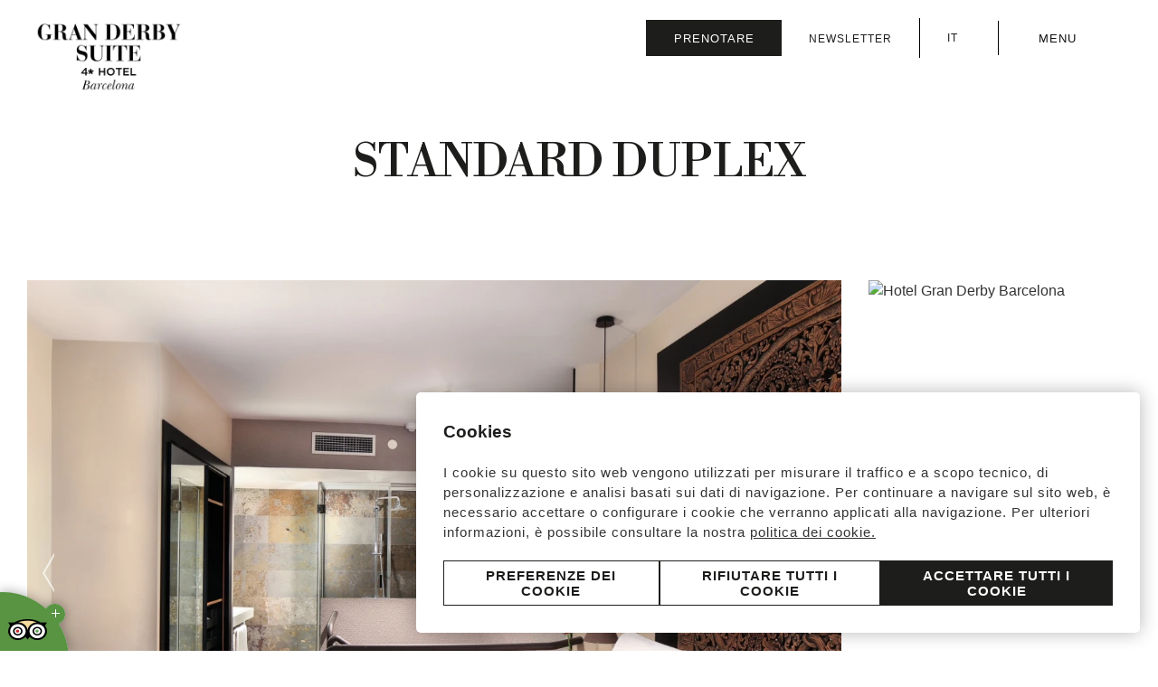

--- FILE ---
content_type: text/html; charset=utf-8
request_url: https://www.hotelgranderby.com/it/camera-standard-duplex
body_size: 10340
content:
<!DOCTYPE html>
<html lang="it">
    <head>
        <link rel="preconnect" href="https://fonts.googleapis.com/" crossorigin><link rel="preconnect" href="https://fonts.gstatic.com/" crossorigin><link rel="preload" as="style" href="https://fonts.googleapis.com/css?family=Libre+Bodoni:ital,wght@0,400;0,500;0,600,0,700;1,400;1,500;1,600;1,700;1,800;1,900|Inter,+IBM+Plex+Sans:ital,wght@0,300;0,400;0,500;0,600;0,700;1,300;1,400;1,500;1,600;1,700;1,800;1,900|Inter,+IBM+Plex+Sans:ital,wght@0,300;0,400;0,500;0,600;0,700;1,300;1,400;1,500;1,600;1,700;1,800;1,900&display=swap"><link rel="stylesheet" href="https://fonts.googleapis.com/css?family=Libre+Bodoni:ital,wght@0,400;0,500;0,600,0,700;1,400;1,500;1,600;1,700;1,800;1,900|Inter,+IBM+Plex+Sans:ital,wght@0,300;0,400;0,500;0,600;0,700;1,300;1,400;1,500;1,600;1,700;1,800;1,900|Inter,+IBM+Plex+Sans:ital,wght@0,300;0,400;0,500;0,600;0,700;1,300;1,400;1,500;1,600;1,700;1,800;1,900&display=swap"/><style>:root{ --brand-color-1: #1D1D1B;--brand-color-1-80: #4a4a49;--brand-color-1-60: #777776;--brand-color-1-40: #a5a5a4;--brand-color-1-20: #d2d2d1;--brand-color-1-10: #e9e9e9;--brand-color-1-7: #efefef;--brand-color-1-5: #f3f3f3;--brand-color-2: #C2BAB0;--brand-color-2-80: #cec8c0;--brand-color-2-60: #dad6d0;--brand-color-2-40: #e7e3df;--brand-color-2-20: #f3f1ef;--brand-color-2-10: #f9f9f8;--brand-color-2-7: #fbfaf9;--brand-color-2-5: #fcfbfb;--brand-color-3: #A1A1A1;--brand-color-3-80: #b4b4b4;--brand-color-3-60: #c7c7c7;--brand-color-3-40: #d9d9d9;--brand-color-3-20: #ececec;--brand-color-3-10: #f6f6f6;--brand-color-3-7: #f8f8f8;--brand-color-3-5: #fafafa;--complementary-color-1: #1D1D1B;--complementary-color-1-light: #777776;--topbar-bg-color: #1D1D1B;--complementary-color-2: #FFFFFF;--complementary-color-2-light: #ffffff;--headings-color: #1D1D1B;--text-color: #333333;--small-text-color: #999999;--headings-font: "Libre Bodoni";--text-font: "Inter, IBM Plex Sans";--small-text-font: "Inter, IBM Plex Sans";--accent-banana: #FFF34A; }</style>
        
        <link rel="shortcut icon" href="https://fishhotels-sites.s3.eu-west-3.amazonaws.com/uploads/29abdfe3-c118-4ede-8a3d-04f4e18dfa0c/originals/granados.png" type="image/x-icon">

        <title>Camera Tripla Duplex Hotel Gran Derby Suite Barcellona 4* | SITO UFFICIALE</title>
    <meta name="keywords" content=""/>
    <meta name="description" content="Moderne camere triple con soggiorno e camera da letto separati su due livelli per un alloggio di lusso a Barcellona. Hotel Dog Friendly."/>

            <meta name="robots" content="index,follow">
    
<!-- Google Tag Manager -->
    <script>(function(w,d,s,l,i){w[l]=w[l]||[];w[l].push({'gtm.start':
                new Date().getTime(),event:'gtm.js'});var f=d.getElementsByTagName(s)[0],
            j=d.createElement(s),dl=l!='dataLayer'?'&l='+l:'';j.async=true;j.src=
            'https://www.googletagmanager.com/gtm.js?id='+i+dl;f.parentNode.insertBefore(j,f);
        })(window,document,'script','dataLayer','GTM-59M4LS');</script>
    <!-- End Google Tag Manager -->


            <link rel="canonical" href="https://www.hotelgranderby.com/it/camera-standard-duplex">
        <link rel="alternate" hreflang="x-default" href="https://www.hotelgranderby.com/es/habitación-duplex-standard" />
    
    
                    <link rel="alternate" hreflang="fr" href="https://www.hotelgranderby.com/fr/chambre-duplex-standard" />
            
                    <link rel="alternate" hreflang="es" href="https://www.hotelgranderby.com/es/habitación-duplex-standard" />
            
                    <link rel="alternate" hreflang="it" href="https://www.hotelgranderby.com/it/camera-standard-duplex" />
            
                    <link rel="alternate" hreflang="ca" href="https://www.hotelgranderby.com/ca/habitació-duplex-standard" />
            
                    <link rel="alternate" hreflang="de" href="https://www.hotelgranderby.com/de/standard-duplex-zimmer" />
            
                    <link rel="alternate" hreflang="en" href="https://www.hotelgranderby.com/en/standard-duplex-room" />
            
            
    
<meta name="csrf-token" content="5zchaeElhGHmafyvkMzyeqwqTy1fnYEx44ns6kRI">
        <meta property="og:url" content="https://www.hotelgranderby.com/it/camera-standard-duplex"/>
        <meta property="og:title" content=""/>
    <meta property="og:description" content=""/>
        
    <meta name="twitter:card" content="summary"/>
    <meta name="twitter:url" content="https://www.hotelgranderby.com/it/camera-standard-duplex"/>
        <meta name="twitter:title" content=""/>
    <meta name="twitter:description" content=""/>
            <link media="all" rel="stylesheet" href="https://www.hotelgranderby.com/designs/design-derby-01/design-derby-01.css?v=1.2.5" /><link rel="preload" as="style" href=https://static.mirai.com/core/index.css?v=1.2.5" onload="this.onload=null;this.rel='stylesheet'"><link rel="stylesheet" type="text/css" href="https://api.fishhotels.com/public/sites/29abdfe3-c118-4ede-8a3d-04f4e18dfa0c/stylesheet/styles/booking-engine?v=1.2.5"><link rel="stylesheet" type="text/css" href="https://api.fishhotels.com/public/sites/29abdfe3-c118-4ede-8a3d-04f4e18dfa0c/stylesheet/styles/booking-engine-container?v=1.2.5">
        <meta name="viewport" content="width=device-width, initial-scale=1">
        <!-- POP UP -->


        
        
                    <link media="all" rel="stylesheet" href="https://www.hotelgranderby.com/css/bnn-cookies.css?v=1.0.5" />
<script src="https://www.hotelgranderby.com/js/bnn-cookies.js?v=1.0.5" type="text/javascript"></script>
<script type="text/javascript">
    let texts = {
        "banner": {
            "title": "Cookies",
            "text": "I cookie su questo sito web vengono utilizzati per misurare il traffico e a scopo tecnico, di personalizzazione e analisi basati sui dati di navigazione. Per continuare a navigare sul sito web, è necessario accettare o configurare i cookie che verranno applicati alla navigazione. Per ulteriori informazioni, è possibile consultare la nostra <a href='https://www.hotelgranderby.com/it/cookies' target='_blank' >politica dei cookie.</a>",
            "show-config-btn": "Preferenze dei cookie",
            "reject-all-btn": "Rifiutare tutti i cookie",
            "accept-all-btn": "Accettare tutti i cookie",
        },
        "layer": {
            "title": "Opzioni avanzate dei cookie",
            "text": "Per continuare a navigare sul sito web, è necessario accettare o configurare i cookie che verranno applicati alla navigazione.",
            "show-more": "Ulteriori informazioni",
            "show-more-link": "https://www.hotelgranderby.com/it/cookies",
            "essential.title": "Strettamente necessari",
            "essential.text": "Questi cookie sono necessari per abilitare le funzionalità di base del sito web.",
            "customization.title": "Preferenze o funzionalità",
            "customization.text": "Questi cookie ci consentono di ricordare informazioni rilevanti al fine di differenziare gli utenti e offrire loro una esperienza personale.",
            "analytical.title": "Statistiche",
            "analytical.text": "Questi cookie ci consentono di monitorare e analizzare l&#039;uso del nostro sito web da parte degli utenti.",
            "marketing.title": "Marketing",
            "marketing.text": "Questi cookie vengono utilizzati per offrire pubblicità mirata e personalizzata basata sul profilo dell&#039;utente.",
            "non-classified.title": "Non classificati",
            "non-classified.text": "Questi cookie non sono stati classificati in categorie di cookie in base al loro tipo e scopo.",
            "privacy-label": "Leggi la nostra Informativa sulla privacy",
            "privacy-link": "https://www.hotelgranderby.com/it/privacy",
            "reject-btn": "Rifiuta tutto",
            "accept-btn": "Accettare",
            "accept-all-btn": "Accetta tutto"
        }
    };

    const bnnCcm = new BnnCcm(texts);
    bnnCcm.manage();
</script>

<script>
    // Define dataLayer and the gtag function.
    window.dataLayer = window.dataLayer || [];
    function gtag(){dataLayer.push(arguments);}

    // Set default consent to 'denied' as a placeholder
    // Determine actual values based on your own requirements
    gtag('consent', 'default', {
        'ad_storage': 'denied',
        'ad_user_data': 'denied',
        'ad_personalization': 'denied',
        'analytics_storage': 'denied',
        'functionality_storage': 'denied',
        'personalization_storage': 'denied',
        'security_storage': 'granted'
    });

    function updateGtagConsent(consent) {
        // Update the consent value in the dataLayer
        gtag('consent', 'update', consent);
    }
</script>
            </head>
        <body class="preload" data-desktop-width="1200">
        <!-- Google Tag Manager (noscript) -->
    <noscript><iframe src="https://www.googletagmanager.com/ns.html?id=GTM-59M4LS"
                      height="0" width="0" style="display:none;visibility:hidden"></iframe></noscript>
    <!-- End Google Tag Manager (noscript) -->


                <div class="l-site-wrapper">
            <header class="c-header js-header">
    <div class="c-header__start">
        <a class="c-header__logo c-header__logo--color c-logo"
           href="https://www.hotelgranderby.com/it"
           title="Hotel Gran Derby">
            <img class="c-logo__image lazyload"
                 src="https://fishhotels-sites.s3.eu-west-3.amazonaws.com/uploads/29abdfe3-c118-4ede-8a3d-04f4e18dfa0c/originals/granderby-1.png"
                 title="Hotel Gran Derby"
                 alt="Logo Hotel Gran Derby">
        </a>
        <a class="c-header__logo c-header__logo--white c-logo"
           href="https://www.hotelgranderby.com/it"
           title="Hotel Gran Derby">
            <img class="c-logo__image lazyload"
                 src="https://fishhotels-sites.s3.eu-west-3.amazonaws.com/uploads/29abdfe3-c118-4ede-8a3d-04f4e18dfa0c/originals/granderby.png"
                 title="Hotel Gran Derby"
                 alt="Logo Hotel Gran Derby">
        </a>
    </div>

    <div class="c-header__end">
        <div class="c-header__actions c-actions">
            <button type="button" class="c-actions__button c-actions__button--booking
         js-modal-action         "
        title="Verifica prenotazione"
        aria-label="Verifica prenotazione"
         data-modal-name="booking-layer"                 >
        <span class="c-actions__label ">
        Prenotare
    </span>
</button>
            <style>
                .c-header__actions {
                    gap: 0;
                }
                .c-actions__newsletter {
                    display: none;
                    padding: 10px;
                }
                @media (min-width:768px){
                    .c-actions__newsletter {
                        display: block;
                    }
                }
                .c-actions__item {
                    padding: 10px 30px;
                    border-right: 1px solid black;
                }
                .is-transparent .c-actions__item {
                    border-right: 1px solid white;
                }
                .c-actions__item-menu {
                    padding: 10px 30px;
                }
            </style>
            <div class="c-newsletter__form">
        <div class="c-actions__newsletter c-actions__button c-actions__item">
            <a href="https://www.hotelgranderby.com/it/newsletter" target="_self" title="Newsletter" class="c-lang-selector__action">
                <span class="c-lang-selector__lang">NEWSLETTER</span>
            </a>
        </div>
    </div>
            <div class="c-actions__lang-selector c-lang-selector--dropdown c-actions__item c-lang-selector js-lang-selector">
                    <div class="c-lang-selector__action  js-lang-selector-action ">
                                                    <span class="c-lang-selector__lang">
                        it
                    </span>
                                                    <svg class=" c-icon  c-lang-selector__arrow">
                        <use xlink:href="/designs/design-derby-01/design-derby-01-symbols.svg?v=1.1.1#icon--expand"
                             fill="/designs/design-derby-01/design-derby-01-symbols.svg?v=1.1.1#" />
                    </svg>
                            </div>
                                        <ul class="c-lang-selector__list  js-lang-selector-list ">
                                                            <li class="c-lang-selector__item js-lang-selector-item ">
                            <a href="https://www.hotelgranderby.com/fr/chambre-duplex-standard" title="Chambre Duplex Standard">
                                fr
                            </a>
                        </li>
                                                                                <li class="c-lang-selector__item js-lang-selector-item ">
                            <a href="https://www.hotelgranderby.com/es/habitación-duplex-standard" title="Habitación Duplex Standard">
                                es
                            </a>
                        </li>
                                                                                                                    <li class="c-lang-selector__item js-lang-selector-item ">
                            <a href="https://www.hotelgranderby.com/ca/habitació-duplex-standard" title="Habitació Duplex Standard">
                                ca
                            </a>
                        </li>
                                                                                <li class="c-lang-selector__item js-lang-selector-item ">
                            <a href="https://www.hotelgranderby.com/de/standard-duplex-zimmer" title="Standard-Duplex-Zimmer">
                                de
                            </a>
                        </li>
                                                                                <li class="c-lang-selector__item js-lang-selector-item ">
                            <a href="https://www.hotelgranderby.com/en/standard-duplex-room" title="Standard Duplex Room">
                                en
                            </a>
                        </li>
                                                </ul>
            </div>
            <button type="button" class="c-actions__button c-actions__button--menu js-modal-action js-modal-action-menu c-actions__item-menu"
        data-modal-name="menu"
        data-menu-open="Menu"
         data-menu-close="Chiudi"         title="Menu">
    <svg class="c-actions__icon-menu c-icon">
        <use href="/designs/design-derby-01/design-derby-01-symbols.svg?v=1.1.1#icon--menu" fill="/designs/design-derby-01/design-derby-01-symbols.svg?v=1.1.1#" />
    </svg>
    <svg class="c-actions__icon-close c-icon  ">
        <use href="/designs/design-derby-01/design-derby-01-symbols.svg?v=1.1.1#icon--menu-close" fill="/designs/design-derby-01/design-derby-01-symbols.svg?v=1.1.1#" />
    </svg>
    <span class="c-actions__label js-label-menu">
                    Menu
            </span>
</button>
        </div>
    </div>
    <nav class="c-nav c-header__nav js-nav js-modal" data-modal-name="menu">
        <div class="c-nav__inner">
            <div class="c-nav__claim">Esplora l&#039;Hotel</div>
            <ul class="c-nav__menu">
                                                            <li class="c-nav__menu-item js-menu-item "  aria-haspopup="true" >
                            <div class="c-nav__link-wrapper">
                                <a href="https://www.hotelgranderby.com/it/camere" class="c-nav__link"
                                   title="Camere da letto">
                                    Camere da letto
                                </a>
                                                                    <svg class="c-nav__arrow c-icon  js-submenu-action">
                                        <use xlink:href="/designs/design-derby-01/design-derby-01-symbols.svg?v=1.1.1#icon--expand" fill="/designs/design-derby-01/design-derby-01-symbols.svg?v=1.1.1#" />
                                    </svg>
                                                            </div>
                                                            <ul class="c-nav__submenu js-submenu">
                                                                                                                        <li class="c-nav__submenu-item ">
                                                <a href="https://www.hotelgranderby.com/it/camera-family"
                                                   class="c-nav__submenu-link " title="Camera Family">
                                                    Camera Family
                                                </a>
                                            </li>
                                                                                                                                                                <li class="c-nav__submenu-item ">
                                                <a href="https://www.hotelgranderby.com/it/junior-suite"
                                                   class="c-nav__submenu-link " title="Junior Suite">
                                                    Junior Suite
                                                </a>
                                            </li>
                                                                                                                                                                <li class="c-nav__submenu-item ">
                                                <a href="https://www.hotelgranderby.com/it/camera-doppia-deluxe"
                                                   class="c-nav__submenu-link " title="Camera Doppia Deluxe">
                                                    Camera Doppia Deluxe
                                                </a>
                                            </li>
                                                                                                                                                                <li class="c-nav__submenu-item  is-active ">
                                                <a href="https://www.hotelgranderby.com/it/camera-standard-duplex"
                                                   class="c-nav__submenu-link " title="Camera Standard Duplex">
                                                    Camera Standard Duplex
                                                </a>
                                            </li>
                                                                                                                                                                <li class="c-nav__submenu-item ">
                                                <a href="https://www.hotelgranderby.com/it/camera-doppia-con-terrazza"
                                                   class="c-nav__submenu-link " title="Camera Doppia con Terrazza">
                                                    Camera Doppia con Terrazza
                                                </a>
                                            </li>
                                                                                                                                                                <li class="c-nav__submenu-item ">
                                                <a href="https://www.hotelgranderby.com/it/camera-classic"
                                                   class="c-nav__submenu-link " title="Camera Doppia Classic">
                                                    Camera Doppia Classic
                                                </a>
                                            </li>
                                                                                                            </ul>
                                                    </li>
                                                                                <li class="c-nav__menu-item js-menu-item " >
                            <div class="c-nav__link-wrapper">
                                <a href="https://www.hotelgranderby.com/it/galleria-fotografica-e-tour-virtuale" class="c-nav__link"
                                   title="Galleria &amp; tour virtuale">
                                    Galleria &amp; tour virtuale
                                </a>
                                                            </div>
                                                    </li>
                                                                                <li class="c-nav__menu-item js-menu-item "  aria-haspopup="true" >
                            <div class="c-nav__link-wrapper">
                                <a href="https://www.hotelgranderby.com/it/bar-ristorante-terrazza" class="c-nav__link"
                                   title="Ristorante, terrazza &amp; piscina">
                                    Ristorante, terrazza &amp; piscina
                                </a>
                                                                    <svg class="c-nav__arrow c-icon  js-submenu-action">
                                        <use xlink:href="/designs/design-derby-01/design-derby-01-symbols.svg?v=1.1.1#icon--expand" fill="/designs/design-derby-01/design-derby-01-symbols.svg?v=1.1.1#" />
                                    </svg>
                                                            </div>
                                                            <ul class="c-nav__submenu js-submenu">
                                                                                                                        <li class="c-nav__submenu-item ">
                                                <a href="https://www.hotelgranderby.com/it/terrazza-piscina"
                                                   class="c-nav__submenu-link " title="Terrazza &amp; piscina">
                                                    Terrazza &amp; piscina
                                                </a>
                                            </li>
                                                                                                                                                                <li class="c-nav__submenu-item ">
                                                <a href="https://www.hotelgranderby.com/it/santa-napoli"
                                                   class="c-nav__submenu-link " title="Santa Napoli">
                                                    Santa Napoli
                                                </a>
                                            </li>
                                                                                                            </ul>
                                                    </li>
                                                                                <li class="c-nav__menu-item js-menu-item " >
                            <div class="c-nav__link-wrapper">
                                <a href="https://www.hotelgranderby.com/it/esperienze" class="c-nav__link"
                                   title="Esperienze">
                                    Esperienze
                                </a>
                                                            </div>
                                                    </li>
                                                                                <li class="c-nav__menu-item js-menu-item " >
                            <div class="c-nav__link-wrapper">
                                <a href="https://www.hotelgranderby.com/it/reunioni-ed-eventi" class="c-nav__link"
                                   title="Reunioni ed eventi">
                                    Reunioni ed eventi
                                </a>
                                                            </div>
                                                    </li>
                                                                                <li class="c-nav__menu-item js-menu-item " >
                            <div class="c-nav__link-wrapper">
                                <a href="https://www.hotelgranderby.com/it/ubicazione" class="c-nav__link"
                                   title="Ubicazione">
                                    Ubicazione
                                </a>
                                                            </div>
                                                    </li>
                                                                                <li class="c-nav__menu-item js-menu-item " >
                            <div class="c-nav__link-wrapper">
                                <a href="https://www.hotelgranderby.com/it/cosa-fare-a-barcelona" class="c-nav__link"
                                   title="Cosa fare a Barcelona">
                                    Cosa fare a Barcelona
                                </a>
                                                            </div>
                                                    </li>
                                                                                <li class="c-nav__menu-item js-menu-item " >
                            <div class="c-nav__link-wrapper">
                                <a href="https://www.hotelgranderby.com/it/faqs-domande-frequenti" class="c-nav__link"
                                   title="Domande frequenti">
                                    Domande frequenti
                                </a>
                                                            </div>
                                                    </li>
                                                </ul>
            <div class="c-layer-footer">
                <div class="c-layer-footer__text-wrapper-01">
                                            <div>T: <a href="tel:+34 934 452 544">+34 934 452 544</a></div>
                                                                <div>E: <a href="mailto:granderby@derbyhotels.com">granderby@derbyhotels.com</a></div>
                                                                <div>F: +34 934 196 820</div>
                                    </div>
                <div class="c-layer-footer__text-wrapper-02">
                    <div>Loreto, 28</div>
                    <div>08029 Barcelona Spagna</div>
                </div>
                <div class="c-layer-footer__social">
                                                                        <a href="https://www.facebook.com/DerbyHotelsCollection" target="_blank" rel="nofollow noopener noreferrer" title="facebook">
                                <svg class="c-icon">
                                    <use xlink:href="/designs/design-derby-01/design-derby-01-symbols.svg?v=1.1.1#icon--social-facebook"
                                         fill="/designs/design-derby-01/design-derby-01-symbols.svg?v=1.1.1#" />
                                </svg>
                            </a>
                                                    <a href="https://www.instagram.com/derby_hotels/" target="_blank" rel="nofollow noopener noreferrer" title="instagram">
                                <svg class="c-icon">
                                    <use xlink:href="/designs/design-derby-01/design-derby-01-symbols.svg?v=1.1.1#icon--social-instagram"
                                         fill="/designs/design-derby-01/design-derby-01-symbols.svg?v=1.1.1#" />
                                </svg>
                            </a>
                                                            </div>
            </div>
            <div class="c-nav__lang-selector c-lang-selector--inline c-lang-selector js-lang-selector">
                                        <ul class="c-lang-selector__list ">
                                                            <li class="c-lang-selector__item js-lang-selector-item ">
                            <a href="https://www.hotelgranderby.com/fr/chambre-duplex-standard" title="Chambre Duplex Standard">
                                fr
                            </a>
                        </li>
                                                                                <li class="c-lang-selector__item js-lang-selector-item ">
                            <a href="https://www.hotelgranderby.com/es/habitación-duplex-standard" title="Habitación Duplex Standard">
                                es
                            </a>
                        </li>
                                                                                <li class="c-lang-selector__item js-lang-selector-item  is-active ">
                            <a href="https://www.hotelgranderby.com/it/camera-standard-duplex" title="Camera Standard Duplex">
                                it
                            </a>
                        </li>
                                                                                <li class="c-lang-selector__item js-lang-selector-item ">
                            <a href="https://www.hotelgranderby.com/ca/habitació-duplex-standard" title="Habitació Duplex Standard">
                                ca
                            </a>
                        </li>
                                                                                <li class="c-lang-selector__item js-lang-selector-item ">
                            <a href="https://www.hotelgranderby.com/de/standard-duplex-zimmer" title="Standard-Duplex-Zimmer">
                                de
                            </a>
                        </li>
                                                                                <li class="c-lang-selector__item js-lang-selector-item ">
                            <a href="https://www.hotelgranderby.com/en/standard-duplex-room" title="Standard Duplex Room">
                                en
                            </a>
                        </li>
                                                </ul>
            </div>
        </div>
    </nav>
</header>
            <div class="l-site-content js-site-content ">
                                        <section class="b-heading fishh-block  fishh-editable-old" data-fishh-block=heading data-fishh-block-id=79635726-e630-4b62-ba04-892b843cd458>
            <div class="b-heading__inner">
                <h1 class="b-heading__title"  data-fishh-ref="title">
                    Standard Duplex
                </h1>

                            </div>
        </section>
                                    <section class="b-slider fishh-block  fishh-editable-old" data-fishh-block=slider data-fishh-block-id=f7926253-05c0-4125-ad92-b8e2b9b8d987
          data-overlap="true" >
    <div class="b-slider__inner">
        <div class="b-slider__heading">
                    </div>
        <div class="b-slider__slider">
            <div class=" c-slider-s04 splide js-slider-s04"
      data-fishh-ref="slider" >
    <div class="splide__track">
        <ul class="splide__list">
                                                <li class="splide__slide">
                        <div class=" c-image c-image--7-5 "
     >
    <picture>
                    <source data-srcset="https://api.fishhotels.com/api/sites/29abdfe3-c118-4ede-8a3d-04f4e18dfa0c/media-images/gd-standard-duplex-1.jpg?cw=1820&amp;ch=1300&amp;cx=90&amp;cy=0&amp;s=xxl&amp;w=2000&amp;h=1429" media="(min-width: 1440px)" type="image/png">
                    <source data-srcset="https://api.fishhotels.com/api/sites/29abdfe3-c118-4ede-8a3d-04f4e18dfa0c/media-images/gd-standard-duplex-1.jpg?cw=1820&amp;ch=1300&amp;cx=90&amp;cy=0&amp;s=xl&amp;w=1200&amp;h=857" media="(min-width: 1280px)" type="image/png">
                    <source data-srcset="https://api.fishhotels.com/api/sites/29abdfe3-c118-4ede-8a3d-04f4e18dfa0c/media-images/gd-standard-duplex-1.jpg?cw=1820&amp;ch=1300&amp;cx=90&amp;cy=0&amp;s=l&amp;w=1024&amp;h=731" media="(min-width: 1024px)" type="image/png">
                    <source data-srcset="https://api.fishhotels.com/api/sites/29abdfe3-c118-4ede-8a3d-04f4e18dfa0c/media-images/gd-standard-duplex-1.jpg?cw=1820&amp;ch=1300&amp;cx=90&amp;cy=0&amp;s=m&amp;w=700&amp;h=500" media="(min-width: 700px)" type="image/png">
                    <source data-srcset="https://api.fishhotels.com/api/sites/29abdfe3-c118-4ede-8a3d-04f4e18dfa0c/media-images/gd-standard-duplex-1.jpg?cw=1820&amp;ch=1300&amp;cx=90&amp;cy=0&amp;s=s&amp;w=400&amp;h=286" media="(min-width: 320px)" type="image/png">
                <img class="c-image__picture lazyload" src=""
             data-src="https://api.fishhotels.com/api/sites/29abdfe3-c118-4ede-8a3d-04f4e18dfa0c/media-images/gd-standard-duplex-1.jpg?cw=1820&amp;ch=1300&amp;cx=90&amp;cy=0&amp;s=l&amp;w=1024&amp;h=731"
             title="Hotel Gran Derby Barcelona"
             alt="Hotel Gran Derby Barcelona"
             type="image/png" />
    </picture>
</div>
                    </li>
                                                                <li class="splide__slide">
                        <div class=" c-image c-image--7-5 "
     >
    <picture>
                    <source data-srcset="https://api.fishhotels.com/api/sites/29abdfe3-c118-4ede-8a3d-04f4e18dfa0c/media-images/gd-standard-duplex-5.jpg?cw=1798&amp;ch=1285&amp;cx=101&amp;cy=0&amp;s=xxl&amp;w=2000&amp;h=1429" media="(min-width: 1440px)" type="image/png">
                    <source data-srcset="https://api.fishhotels.com/api/sites/29abdfe3-c118-4ede-8a3d-04f4e18dfa0c/media-images/gd-standard-duplex-5.jpg?cw=1798&amp;ch=1285&amp;cx=101&amp;cy=0&amp;s=xl&amp;w=1200&amp;h=858" media="(min-width: 1280px)" type="image/png">
                    <source data-srcset="https://api.fishhotels.com/api/sites/29abdfe3-c118-4ede-8a3d-04f4e18dfa0c/media-images/gd-standard-duplex-5.jpg?cw=1798&amp;ch=1285&amp;cx=101&amp;cy=0&amp;s=l&amp;w=1024&amp;h=732" media="(min-width: 1024px)" type="image/png">
                    <source data-srcset="https://api.fishhotels.com/api/sites/29abdfe3-c118-4ede-8a3d-04f4e18dfa0c/media-images/gd-standard-duplex-5.jpg?cw=1798&amp;ch=1285&amp;cx=101&amp;cy=0&amp;s=m&amp;w=700&amp;h=500" media="(min-width: 700px)" type="image/png">
                    <source data-srcset="https://api.fishhotels.com/api/sites/29abdfe3-c118-4ede-8a3d-04f4e18dfa0c/media-images/gd-standard-duplex-5.jpg?cw=1798&amp;ch=1285&amp;cx=101&amp;cy=0&amp;s=s&amp;w=400&amp;h=286" media="(min-width: 320px)" type="image/png">
                <img class="c-image__picture lazyload" src=""
             data-src="https://api.fishhotels.com/api/sites/29abdfe3-c118-4ede-8a3d-04f4e18dfa0c/media-images/gd-standard-duplex-5.jpg?cw=1798&amp;ch=1285&amp;cx=101&amp;cy=0&amp;s=l&amp;w=1024&amp;h=732"
             title="Hotel Gran Derby Barcelona"
             alt="Hotel Gran Derby Barcelona"
             type="image/png" />
    </picture>
</div>
                    </li>
                                                                <li class="splide__slide">
                        <div class=" c-image c-image--7-5 "
     >
    <picture>
                    <source data-srcset="https://api.fishhotels.com/api/sites/29abdfe3-c118-4ede-8a3d-04f4e18dfa0c/media-images/gd-standard-duplex-11.jpg?cw=1826&amp;ch=1305&amp;cx=87&amp;cy=0&amp;s=xxl&amp;w=2000&amp;h=1429" media="(min-width: 1440px)" type="image/png">
                    <source data-srcset="https://api.fishhotels.com/api/sites/29abdfe3-c118-4ede-8a3d-04f4e18dfa0c/media-images/gd-standard-duplex-11.jpg?cw=1826&amp;ch=1305&amp;cx=87&amp;cy=0&amp;s=xl&amp;w=1200&amp;h=858" media="(min-width: 1280px)" type="image/png">
                    <source data-srcset="https://api.fishhotels.com/api/sites/29abdfe3-c118-4ede-8a3d-04f4e18dfa0c/media-images/gd-standard-duplex-11.jpg?cw=1826&amp;ch=1305&amp;cx=87&amp;cy=0&amp;s=l&amp;w=1024&amp;h=732" media="(min-width: 1024px)" type="image/png">
                    <source data-srcset="https://api.fishhotels.com/api/sites/29abdfe3-c118-4ede-8a3d-04f4e18dfa0c/media-images/gd-standard-duplex-11.jpg?cw=1826&amp;ch=1305&amp;cx=87&amp;cy=0&amp;s=m&amp;w=700&amp;h=500" media="(min-width: 700px)" type="image/png">
                    <source data-srcset="https://api.fishhotels.com/api/sites/29abdfe3-c118-4ede-8a3d-04f4e18dfa0c/media-images/gd-standard-duplex-11.jpg?cw=1826&amp;ch=1305&amp;cx=87&amp;cy=0&amp;s=s&amp;w=400&amp;h=286" media="(min-width: 320px)" type="image/png">
                <img class="c-image__picture lazyload" src=""
             data-src="https://api.fishhotels.com/api/sites/29abdfe3-c118-4ede-8a3d-04f4e18dfa0c/media-images/gd-standard-duplex-11.jpg?cw=1826&amp;ch=1305&amp;cx=87&amp;cy=0&amp;s=l&amp;w=1024&amp;h=732"
             title="Hotel Gran Derby Barcelona"
             alt="Hotel Gran Derby Barcelona"
             type="image/png" />
    </picture>
</div>
                    </li>
                                                                <li class="splide__slide">
                        <div class=" c-image c-image--7-5 "
     >
    <picture>
                    <source data-srcset="https://api.fishhotels.com/api/sites/29abdfe3-c118-4ede-8a3d-04f4e18dfa0c/media-images/gd-standard-duplex-12.jpg?cw=2000&amp;ch=1429&amp;cx=0&amp;cy=85&amp;s=xxl&amp;w=2000&amp;h=1429" media="(min-width: 1440px)" type="image/png">
                    <source data-srcset="https://api.fishhotels.com/api/sites/29abdfe3-c118-4ede-8a3d-04f4e18dfa0c/media-images/gd-standard-duplex-12.jpg?cw=2000&amp;ch=1429&amp;cx=0&amp;cy=85&amp;s=xl&amp;w=1200&amp;h=857" media="(min-width: 1280px)" type="image/png">
                    <source data-srcset="https://api.fishhotels.com/api/sites/29abdfe3-c118-4ede-8a3d-04f4e18dfa0c/media-images/gd-standard-duplex-12.jpg?cw=2000&amp;ch=1429&amp;cx=0&amp;cy=85&amp;s=l&amp;w=1024&amp;h=732" media="(min-width: 1024px)" type="image/png">
                    <source data-srcset="https://api.fishhotels.com/api/sites/29abdfe3-c118-4ede-8a3d-04f4e18dfa0c/media-images/gd-standard-duplex-12.jpg?cw=2000&amp;ch=1429&amp;cx=0&amp;cy=85&amp;s=m&amp;w=700&amp;h=500" media="(min-width: 700px)" type="image/png">
                    <source data-srcset="https://api.fishhotels.com/api/sites/29abdfe3-c118-4ede-8a3d-04f4e18dfa0c/media-images/gd-standard-duplex-12.jpg?cw=2000&amp;ch=1429&amp;cx=0&amp;cy=85&amp;s=s&amp;w=400&amp;h=286" media="(min-width: 320px)" type="image/png">
                <img class="c-image__picture lazyload" src=""
             data-src="https://api.fishhotels.com/api/sites/29abdfe3-c118-4ede-8a3d-04f4e18dfa0c/media-images/gd-standard-duplex-12.jpg?cw=2000&amp;ch=1429&amp;cx=0&amp;cy=85&amp;s=l&amp;w=1024&amp;h=732"
             title="Hotel Gran Derby Barcelona"
             alt="Hotel Gran Derby Barcelona"
             type="image/png" />
    </picture>
</div>
                    </li>
                                    </ul>
            </div>
</div>
        </div>
    </div>
</section>

                                <div class="b-booking fishh-block  fishh-editable-old" data-fishh-block=booking data-fishh-block-id=41dcf8a2-4d02-4776-90d6-2997a6e66d73>
        <div class="b-booking__inner ">
            <div class="b-booking__content" data-fishh-booking=booking--miraicore-rooms>
                                    <div data-mirai-id="10757985" data-type="hotel"></div>
                    <div data-mirai-component="finder" data-layout=expand></div>
                            </div>
        </div>
    </div>
                                <div class="b-content-centered fishh-block  fishh-editable-old" data-fishh-block=content-centered data-fishh-block-id=6615012c-db82-45b2-8a89-74c12fc38265>
            <div class="b-content-centered__text c-rich-text "
         data-fishh-ref="text"         >
            <p><strong>Moderne camere duplex di 32&nbsp;m&sup2;, distribuite in due ambienti separati e progettate per offrire il massimo comfort.</strong> Al piano inferiore si trova un elegante soggiorno; al piano superiore, una zona notte esclusiva.</p>
<p>Con uno stile contemporaneo curato nei minimi dettagli, presentano materiali di alta qualit&agrave; e un bagno di design spettacolare, perfettamente integrato nello spazio.</p>
<p>Possono ospitare comodamente fino a tre persone.</p>
    </div>
    </div>
                                <div class="b-content-centered fishh-block  fishh-editable-old" data-fishh-block=content-centered data-fishh-block-id=90f04401-1f66-49da-8ff9-315cf42a4e6a>
            <div class="b-content-centered__text c-rich-text "
         data-fishh-ref="text"         >
            <div style="display: flex; flex-wrap: wrap; gap: 50px; text-align: center;">
<div style="flex: 1 0 230px;">
<p><strong>Letto matrimoniale o 2 letti singoli</strong></p>
</div>
<div style="flex: 1 0 230px;">
<p><strong>Soggiorno con divano</strong></p>
</div>
<div style="flex: 1 1 230px;">
<p><strong>Caffettiera Nespresso</strong></p>
</div>
<div style="flex: 1 1 230px;">
<p><strong>Bagno con doccia</strong></p>
</div>
<div style="flex: 1 1 230px;">
<p><strong>Servizi The White Company</strong></p>
</div>
<div style="flex: 1 1 230px;">
<p><strong>Internet wifi gratuito</strong></p>
</div>
<div style="flex: 1 1 230px;">
<p><strong>Televisore LCD</strong></p>
</div>
<div style="flex: 1 1 230px;">
<p><strong>Servizio in camera</strong></p>
</div>
<div style="flex: 1 1 230px;">
<p><strong>Minibar</strong></p>
</div>
<div style="flex: 1 1 230px;">
<p><strong>Cassaforte</strong></p>
</div>
<div style="flex: 1 1 230px;">
<p><strong>Tutte le camere sono per non fumatori</strong></p>
</div>
<div style="flex: 1 1 230px;">
<p><strong>Culla gratuita su richiesta</strong></p>
</div>
<div style="flex: 1 1 230px;">
<p><strong>Accappatoio e ciabatte</strong></p>
</div>
<div style="flex: 1 1 230px;">
<p><strong>Hotel Dog Friendly</strong></p>
</div>
<div style="flex: 1 1 230px;">
<p><strong>Vista sul tranquillo cortile interno</strong></p>
</div>
</div>
    </div>
    </div>
                                <section class="b-virtual-tour fishh-block  fishh-editable-old" data-fishh-block=virtual-tours data-fishh-block-id=1dd67044-5fea-46b6-8629-8e52324a6265>
    <div class="b-virtual-tour__inner">
        <div class="b-virtual-tour__info">
                        <p class="b-virtual-tour__title "
         data-fishh-ref="title"         >
            TOUR VIRTUALE
    </p>
                                            </div>

        
            
            <div id="js-virtual-tour__iframe" class="b-virtual-tour__iframe" data-fishh-ref="virtual-tours">
                                    <iframe id="virtual-tour-iframe" src="https://d2nzzczsv7v3vy.cloudfront.net/panos/hotelgranderby/standard_duplex_tour/index.html" data-base-url="https://d2nzzczsv7v3vy.cloudfront.net/panos/hotelgranderby/%section%/index.html" width="100%" height="500px"></iframe>
                            </div>
                            <p class="b-virtual-tour__note" data-fishh-ref="quote">
                Il Virtual Tour mostra alcuni degli spazi e delle camere dell'hotel come esempio illustrativo non contrattuale. Anche all'interno della stessa categoria di camera, questi possono differire nella loro distribuzione o decorazione.
            </p>
            </div>
</section>




                                <div class="b-content-image fishh-block  fishh-editable-old" data-fishh-block=content-image data-fishh-block-id=38aadf03-1e94-4b79-8b1c-3768648cb342>
    <div class="b-content-image__inner">
        <div class="b-content-image__info">
                            <p class="b-content-image__caption" data-fishh-ref="caption">
                    UN'ESPERIENZA UNICA
                </p>
            
                            <p class="b-content-image__title" data-fishh-ref="title">
                    PROMOZIONI ESCLUSIVE
                </p>
            
                            <div class="b-content-image__text c-rich-text" data-fishh-ref="text">
                    Disponibile solo sul nostro sito ufficiale.
                </div>
            
                            <a
    href="https://www.hotelgranderby.com/it/esperienze" target="_self" title="VEDI LE OFFERTE"
    class="b-content-image__button c-button c-button--white "          data-fishh-ref="link"     >

    
    <span class="c-button__text">VEDI LE OFFERTE</span>

    
</a>
                    </div>
        <div class="b-content-image__wrapper">
                            <div class="b-content-image__image c-image c-image--16-9 "
      data-fishh-ref="image" >
    <picture>
                    <source data-srcset="https://api.fishhotels.com/api/sites/29abdfe3-c118-4ede-8a3d-04f4e18dfa0c/media-images/gd-piscina-1-1.jpg?cw=2000&amp;ch=1125&amp;cx=0&amp;cy=54&amp;s=xxl&amp;w=2000&amp;h=1125" media="(min-width: 1440px)" type="image/png">
                    <source data-srcset="https://api.fishhotels.com/api/sites/29abdfe3-c118-4ede-8a3d-04f4e18dfa0c/media-images/gd-piscina-1-1.jpg?cw=2000&amp;ch=1125&amp;cx=0&amp;cy=54&amp;s=xl&amp;w=1200&amp;h=675" media="(min-width: 1280px)" type="image/png">
                    <source data-srcset="https://api.fishhotels.com/api/sites/29abdfe3-c118-4ede-8a3d-04f4e18dfa0c/media-images/gd-piscina-1-1.jpg?cw=2000&amp;ch=1125&amp;cx=0&amp;cy=54&amp;s=l&amp;w=1024&amp;h=576" media="(min-width: 1024px)" type="image/png">
                    <source data-srcset="https://api.fishhotels.com/api/sites/29abdfe3-c118-4ede-8a3d-04f4e18dfa0c/media-images/gd-piscina-1-1.jpg?cw=2000&amp;ch=1125&amp;cx=0&amp;cy=54&amp;s=m&amp;w=700&amp;h=394" media="(min-width: 700px)" type="image/png">
                    <source data-srcset="https://api.fishhotels.com/api/sites/29abdfe3-c118-4ede-8a3d-04f4e18dfa0c/media-images/gd-piscina-1-1.jpg?cw=2000&amp;ch=1125&amp;cx=0&amp;cy=54&amp;s=s&amp;w=400&amp;h=225" media="(min-width: 320px)" type="image/png">
                <img class="c-image__picture lazyload" src=""
             data-src="https://api.fishhotels.com/api/sites/29abdfe3-c118-4ede-8a3d-04f4e18dfa0c/media-images/gd-piscina-1-1.jpg?cw=2000&amp;ch=1125&amp;cx=0&amp;cy=54&amp;s=m&amp;w=700&amp;h=394"
             title="Hotel Gran Derby Barcelona"
             alt="Hotel Gran Derby Barcelona"
             type="image/png" />
    </picture>
</div>
                                </div>
    </div>
</div>
                                <div class="b-related fishh-block  fishh-editable-old" data-fishh-block=rooms-related data-fishh-block-id=027bc4de-889e-4b48-9ca7-fda825b75fdf>
                    <h3 class="b-related__title">Altre camere</h3>
            <div class="b-related__slider c-slider-s03 splide js-slider-s03">
                <div class="splide__track">
                    <ul class="splide__list">
                                                                                    <li class="splide__slide">
                                    <a href="https://www.hotelgranderby.com/it/camera-family"
                                       class="c-related-item c-related-item--room c-related-item--box-start"
                                       title="Camera Family">
                                        <div class="c-related-item__image c-image--7-5 c-image">
                                            <picture>
                                                                                                    <source data-srcset="https://api.fishhotels.com/api/sites/29abdfe3-c118-4ede-8a3d-04f4e18dfa0c/media-images/hgd-family-002.jpg?cw=2000&amp;ch=1429&amp;cx=0&amp;cy=286&amp;s=xxl&amp;w=2000&amp;h=1429" media="(min-width: 1440px)" type="image/png">
                                                                                                    <source data-srcset="https://api.fishhotels.com/api/sites/29abdfe3-c118-4ede-8a3d-04f4e18dfa0c/media-images/hgd-family-002.jpg?cw=2000&amp;ch=1429&amp;cx=0&amp;cy=286&amp;s=xl&amp;w=1200&amp;h=857" media="(min-width: 1280px)" type="image/png">
                                                                                                    <source data-srcset="https://api.fishhotels.com/api/sites/29abdfe3-c118-4ede-8a3d-04f4e18dfa0c/media-images/hgd-family-002.jpg?cw=2000&amp;ch=1429&amp;cx=0&amp;cy=286&amp;s=l&amp;w=1024&amp;h=732" media="(min-width: 1024px)" type="image/png">
                                                                                                    <source data-srcset="https://api.fishhotels.com/api/sites/29abdfe3-c118-4ede-8a3d-04f4e18dfa0c/media-images/hgd-family-002.jpg?cw=2000&amp;ch=1429&amp;cx=0&amp;cy=286&amp;s=m&amp;w=700&amp;h=500" media="(min-width: 700px)" type="image/png">
                                                                                                <img class="c-image__picture lazyload" src=""
                                                     data-src="https://fishhotels-sites.s3.eu-west-3.amazonaws.com/uploads/29abdfe3-c118-4ede-8a3d-04f4e18dfa0c/originals/hgd-family-002.jpg"
                                                     title="Hotel Gran Derby Barcelona"
                                                     alt="Hotel Gran Derby Barcelona"
                                                     type="image/png" />
                                            </picture>
                                        </div>
                                        <div class="c-related-item__content">
                                                                                            <h4 class="c-related-item__title">
                                                    Camera Family
                                                </h4>
                                                                                                                                        <p class="c-related-item__description">
                                                    Ampie camere di 45m² ideali per soggiorni in famiglia e con una capacità massima di quattro persone. Hanno un soggiorno con divano e due camere da letto.
                                                </p>
                                                                                        <button type=button class="c-related-item__button c-button c-button--outline ">
                                                <span class="c-button__text">Guarda la camera</span>
                                            </button>
                                        </div>
                                    </a>
                                </li>
                                                                                                                                                <li class="splide__slide">
                                    <a href="https://www.hotelgranderby.com/it/junior-suite"
                                       class="c-related-item c-related-item--room c-related-item--box-end"
                                       title="Junior Suite">
                                        <div class="c-related-item__image c-image--7-5 c-image">
                                            <picture>
                                                                                                    <source data-srcset="https://api.fishhotels.com/api/sites/29abdfe3-c118-4ede-8a3d-04f4e18dfa0c/media-images/gd-junior-suite-1.jpg?cw=1802&amp;ch=1288&amp;cx=99&amp;cy=0&amp;s=xxl&amp;w=2000&amp;h=1430" media="(min-width: 1440px)" type="image/png">
                                                                                                    <source data-srcset="https://api.fishhotels.com/api/sites/29abdfe3-c118-4ede-8a3d-04f4e18dfa0c/media-images/gd-junior-suite-1.jpg?cw=1802&amp;ch=1288&amp;cx=99&amp;cy=0&amp;s=xl&amp;w=1200&amp;h=858" media="(min-width: 1280px)" type="image/png">
                                                                                                    <source data-srcset="https://api.fishhotels.com/api/sites/29abdfe3-c118-4ede-8a3d-04f4e18dfa0c/media-images/gd-junior-suite-1.jpg?cw=1802&amp;ch=1288&amp;cx=99&amp;cy=0&amp;s=l&amp;w=1024&amp;h=732" media="(min-width: 1024px)" type="image/png">
                                                                                                    <source data-srcset="https://api.fishhotels.com/api/sites/29abdfe3-c118-4ede-8a3d-04f4e18dfa0c/media-images/gd-junior-suite-1.jpg?cw=1802&amp;ch=1288&amp;cx=99&amp;cy=0&amp;s=m&amp;w=700&amp;h=500" media="(min-width: 700px)" type="image/png">
                                                                                                <img class="c-image__picture lazyload" src=""
                                                     data-src="https://fishhotels-sites.s3.eu-west-3.amazonaws.com/uploads/29abdfe3-c118-4ede-8a3d-04f4e18dfa0c/originals/gd-junior-suite-1.jpg"
                                                     title="Hotel Gran Derby Barcelona"
                                                     alt="Hotel Gran Derby Barcelona"
                                                     type="image/png" />
                                            </picture>
                                        </div>
                                        <div class="c-related-item__content">
                                                                                            <h4 class="c-related-item__title">
                                                    Junior Suite
                                                </h4>
                                                                                                                                        <p class="c-related-item__description">
                                                    Camere esclusive di 30m² distribuite in due ampi spazi che invitano a vivere un&#039;esperienza di lusso e comfort con vista sulla tranquilla strada Loreto.
                                                </p>
                                                                                        <button type=button class="c-related-item__button c-button c-button--outline ">
                                                <span class="c-button__text">Guarda la camera</span>
                                            </button>
                                        </div>
                                    </a>
                                </li>
                                                                                                                                                <li class="splide__slide">
                                    <a href="https://www.hotelgranderby.com/it/camera-doppia-deluxe"
                                       class="c-related-item c-related-item--room c-related-item--box-start"
                                       title="Doppia Deluxe">
                                        <div class="c-related-item__image c-image--7-5 c-image">
                                            <picture>
                                                                                                    <source data-srcset="https://api.fishhotels.com/api/sites/29abdfe3-c118-4ede-8a3d-04f4e18dfa0c/media-images/deluxe2-1.jpg?cw=1608&amp;ch=1149&amp;cx=196&amp;cy=0&amp;s=xxl&amp;w=2000&amp;h=1429" media="(min-width: 1440px)" type="image/png">
                                                                                                    <source data-srcset="https://api.fishhotels.com/api/sites/29abdfe3-c118-4ede-8a3d-04f4e18dfa0c/media-images/deluxe2-1.jpg?cw=1608&amp;ch=1149&amp;cx=196&amp;cy=0&amp;s=xl&amp;w=1200&amp;h=857" media="(min-width: 1280px)" type="image/png">
                                                                                                    <source data-srcset="https://api.fishhotels.com/api/sites/29abdfe3-c118-4ede-8a3d-04f4e18dfa0c/media-images/deluxe2-1.jpg?cw=1608&amp;ch=1149&amp;cx=196&amp;cy=0&amp;s=l&amp;w=1024&amp;h=732" media="(min-width: 1024px)" type="image/png">
                                                                                                    <source data-srcset="https://api.fishhotels.com/api/sites/29abdfe3-c118-4ede-8a3d-04f4e18dfa0c/media-images/deluxe2-1.jpg?cw=1608&amp;ch=1149&amp;cx=196&amp;cy=0&amp;s=m&amp;w=700&amp;h=500" media="(min-width: 700px)" type="image/png">
                                                                                                <img class="c-image__picture lazyload" src=""
                                                     data-src="https://fishhotels-sites.s3.eu-west-3.amazonaws.com/uploads/29abdfe3-c118-4ede-8a3d-04f4e18dfa0c/originals/deluxe2-1.jpg"
                                                     title="Hotel Gran Derby Barcelona"
                                                     alt="Hotel Gran Derby Barcelona"
                                                     type="image/png" />
                                            </picture>
                                        </div>
                                        <div class="c-related-item__content">
                                                                                            <h4 class="c-related-item__title">
                                                    Doppia Deluxe
                                                </h4>
                                                                                                                                        <p class="c-related-item__description">
                                                    Camere di lusso da 30 a 35m² suddivise in due ampi e confortevoli spazi ideali per il relax, soggiorni di lavoro o fughe romantiche con il proprio partner, affacciate sulla nostra piacevole piscina.
                                                </p>
                                                                                        <button type=button class="c-related-item__button c-button c-button--outline ">
                                                <span class="c-button__text">Guarda la camera</span>
                                            </button>
                                        </div>
                                    </a>
                                </li>
                                                                                                                                                <li class="splide__slide">
                                    <a href="https://www.hotelgranderby.com/it/camera-standard-duplex"
                                       class="c-related-item c-related-item--room c-related-item--box-end"
                                       title="Duplex">
                                        <div class="c-related-item__image c-image--7-5 c-image">
                                            <picture>
                                                                                                    <source data-srcset="https://api.fishhotels.com/api/sites/29abdfe3-c118-4ede-8a3d-04f4e18dfa0c/media-images/gd-standard-duplex-1.jpg?cw=1820&amp;ch=1300&amp;cx=90&amp;cy=0&amp;s=xxl&amp;w=2000&amp;h=1429" media="(min-width: 1440px)" type="image/png">
                                                                                                    <source data-srcset="https://api.fishhotels.com/api/sites/29abdfe3-c118-4ede-8a3d-04f4e18dfa0c/media-images/gd-standard-duplex-1.jpg?cw=1820&amp;ch=1300&amp;cx=90&amp;cy=0&amp;s=xl&amp;w=1200&amp;h=857" media="(min-width: 1280px)" type="image/png">
                                                                                                    <source data-srcset="https://api.fishhotels.com/api/sites/29abdfe3-c118-4ede-8a3d-04f4e18dfa0c/media-images/gd-standard-duplex-1.jpg?cw=1820&amp;ch=1300&amp;cx=90&amp;cy=0&amp;s=l&amp;w=1024&amp;h=731" media="(min-width: 1024px)" type="image/png">
                                                                                                    <source data-srcset="https://api.fishhotels.com/api/sites/29abdfe3-c118-4ede-8a3d-04f4e18dfa0c/media-images/gd-standard-duplex-1.jpg?cw=1820&amp;ch=1300&amp;cx=90&amp;cy=0&amp;s=m&amp;w=700&amp;h=500" media="(min-width: 700px)" type="image/png">
                                                                                                <img class="c-image__picture lazyload" src=""
                                                     data-src="https://fishhotels-sites.s3.eu-west-3.amazonaws.com/uploads/29abdfe3-c118-4ede-8a3d-04f4e18dfa0c/originals/gd-standard-duplex-1.jpg"
                                                     title="Hotel Gran Derby Barcelona"
                                                     alt="Hotel Gran Derby Barcelona"
                                                     type="image/png" />
                                            </picture>
                                        </div>
                                        <div class="c-related-item__content">
                                                                                            <h4 class="c-related-item__title">
                                                    Duplex
                                                </h4>
                                                                                                                                        <p class="c-related-item__description">
                                                    Moderne camere duplex di 32m² distribuite in due stanze separate e di massimo comfort.
                                                </p>
                                                                                        <button type=button class="c-related-item__button c-button c-button--outline ">
                                                <span class="c-button__text">Guarda la camera</span>
                                            </button>
                                        </div>
                                    </a>
                                </li>
                                                                                                                                                <li class="splide__slide">
                                    <a href="https://www.hotelgranderby.com/it/camera-doppia-con-terrazza"
                                       class="c-related-item c-related-item--room c-related-item--box-start"
                                       title="Doppia con Terrazza">
                                        <div class="c-related-item__image c-image--7-5 c-image">
                                            <picture>
                                                                                                    <source data-srcset="https://api.fishhotels.com/api/sites/29abdfe3-c118-4ede-8a3d-04f4e18dfa0c/media-images/hgd-std-terraza-04.jpg?cw=1756&amp;ch=1254&amp;cx=122&amp;cy=0&amp;s=xxl&amp;w=2000&amp;h=1428" media="(min-width: 1440px)" type="image/png">
                                                                                                    <source data-srcset="https://api.fishhotels.com/api/sites/29abdfe3-c118-4ede-8a3d-04f4e18dfa0c/media-images/hgd-std-terraza-04.jpg?cw=1756&amp;ch=1254&amp;cx=122&amp;cy=0&amp;s=xl&amp;w=1200&amp;h=857" media="(min-width: 1280px)" type="image/png">
                                                                                                    <source data-srcset="https://api.fishhotels.com/api/sites/29abdfe3-c118-4ede-8a3d-04f4e18dfa0c/media-images/hgd-std-terraza-04.jpg?cw=1756&amp;ch=1254&amp;cx=122&amp;cy=0&amp;s=l&amp;w=1024&amp;h=731" media="(min-width: 1024px)" type="image/png">
                                                                                                    <source data-srcset="https://api.fishhotels.com/api/sites/29abdfe3-c118-4ede-8a3d-04f4e18dfa0c/media-images/hgd-std-terraza-04.jpg?cw=1756&amp;ch=1254&amp;cx=122&amp;cy=0&amp;s=m&amp;w=700&amp;h=500" media="(min-width: 700px)" type="image/png">
                                                                                                <img class="c-image__picture lazyload" src=""
                                                     data-src="https://fishhotels-sites.s3.eu-west-3.amazonaws.com/uploads/29abdfe3-c118-4ede-8a3d-04f4e18dfa0c/originals/hgd-std-terraza-04.jpg"
                                                     title="Hotel Gran Derby Barcelona"
                                                     alt="Hotel Gran Derby Barcelona"
                                                     type="image/png" />
                                            </picture>
                                        </div>
                                        <div class="c-related-item__content">
                                                                                            <h4 class="c-related-item__title">
                                                    Doppia con Terrazza
                                                </h4>
                                                                                                                                        <p class="c-related-item__description">
                                                    Esclusive camere doppie di 32m² con terrazza privata, ricche di comfort e ideali per soggiorni di totale riposo.
                                                </p>
                                                                                        <button type=button class="c-related-item__button c-button c-button--outline ">
                                                <span class="c-button__text">Guarda la camera</span>
                                            </button>
                                        </div>
                                    </a>
                                </li>
                                                                                                                                                <li class="splide__slide">
                                    <a href="https://www.hotelgranderby.com/it/camera-classic"
                                       class="c-related-item c-related-item--room c-related-item--box-end"
                                       title="Doppia Classica">
                                        <div class="c-related-item__image c-image--7-5 c-image">
                                            <picture>
                                                                                                    <source data-srcset="https://api.fishhotels.com/api/sites/29abdfe3-c118-4ede-8a3d-04f4e18dfa0c/media-images/gd-junior-suite-3.jpg?cw=1764&amp;ch=1260&amp;cx=118&amp;cy=0&amp;s=xxl&amp;w=2000&amp;h=1429" media="(min-width: 1440px)" type="image/png">
                                                                                                    <source data-srcset="https://api.fishhotels.com/api/sites/29abdfe3-c118-4ede-8a3d-04f4e18dfa0c/media-images/gd-junior-suite-3.jpg?cw=1764&amp;ch=1260&amp;cx=118&amp;cy=0&amp;s=xl&amp;w=1200&amp;h=857" media="(min-width: 1280px)" type="image/png">
                                                                                                    <source data-srcset="https://api.fishhotels.com/api/sites/29abdfe3-c118-4ede-8a3d-04f4e18dfa0c/media-images/gd-junior-suite-3.jpg?cw=1764&amp;ch=1260&amp;cx=118&amp;cy=0&amp;s=l&amp;w=1024&amp;h=731" media="(min-width: 1024px)" type="image/png">
                                                                                                    <source data-srcset="https://api.fishhotels.com/api/sites/29abdfe3-c118-4ede-8a3d-04f4e18dfa0c/media-images/gd-junior-suite-3.jpg?cw=1764&amp;ch=1260&amp;cx=118&amp;cy=0&amp;s=m&amp;w=700&amp;h=500" media="(min-width: 700px)" type="image/png">
                                                                                                <img class="c-image__picture lazyload" src=""
                                                     data-src="https://fishhotels-sites.s3.eu-west-3.amazonaws.com/uploads/29abdfe3-c118-4ede-8a3d-04f4e18dfa0c/originals/gd-junior-suite-3.jpg"
                                                     title="Hotel Gran Derby 4*"
                                                     alt="Hotel Gran Derby 4*"
                                                     type="image/png" />
                                            </picture>
                                        </div>
                                        <div class="c-related-item__content">
                                                                                            <h4 class="c-related-item__title">
                                                    Doppia Classica
                                                </h4>
                                                                                                                                        <p class="c-related-item__description">
                                                    Ampie camere classic distribuite in un&#039;ampia zona notte pensata per il riposo e il comfort, un bagno completamente attrezzato ed un&#039;elegante zona giorno.
                                                </p>
                                                                                        <button type=button class="c-related-item__button c-button c-button--outline ">
                                                <span class="c-button__text">Guarda la camera</span>
                                            </button>
                                        </div>
                                    </a>
                                </li>
                                                                                                        </ul>
                </div>
            </div>
            </div>
                        </div>
            <footer class="c-footer">
    <style>
        @media (min-width: 768px) {
            .c-newsletter-mobile {
                display: none;
            }
        }
    </style>

    <div class="c-newsletter c-newsletter-mobile">
        <div class="c-newsletter__inner">
            <p class="c-newsletter__title">
                SII IL PRIMO A CONOSCERE LE NOVITÀ DELLA COLLEZIONE DERBY HOTELS
            </p>
            <div class="c-newsletter__form">
                <a class="c-newsletter__button" href="https://www.hotelgranderby.com/it/newsletter" title="Newsletter" target="_self">
                    <span class="c-newsletter__button-text">
                        Iscrivermi
                    </span>
                </a>
            </div>
        </div>
    </div>
    <div class="c-footer-main">
        <div class="c-footer-main__inner">
            <div class="c-footer-main__start">
                <a class="c-footer-main__logo c-footer-main__logo--start c-logo"
                   href="https://www.hotelgranderby.com/it"
                   title="Hotel Gran Derby">
                    <img class="c-logo__image lazyload"
                         src="https://fishhotels-sites.s3.eu-west-3.amazonaws.com/uploads/29abdfe3-c118-4ede-8a3d-04f4e18dfa0c/originals/granderby-1.png"
                         title="Hotel Gran Derby"
                         alt="Logo Hotel Gran Derby">
                </a>
            </div>
            <div class="c-footer-main__middle">
                
                <ul class="c-footer-main__list-links">
            <li class="c-footer-main__list-item">
            <a href="https://derbyhotels.epreselec.com/Ofertas/Ofertas.aspx"
               target="_blank" title="Job Board">
                Offerte di lavoro
            </a>
        </li>
        <li class="c-footer-main__list-item">
        <a href="https://www.derbyhotels.com/it/stampa/"
           target="_blank" title="Stampa">
            Stampa
        </a>
    </li>
            <li class="c-footer-main__list-item">
            <a href="https://www.hotelgranderby.com/it/cookies" target="_self" title="Cookies">
                Cookies
            </a>
        </li>
    </ul>
<ul class="c-footer-main__list-links">
            <li class="c-footer-main__list-item">
            <a href="https://www.hotelgranderby.com/it/privacy" target="_self" title="Privacy">
                Privacy
            </a>
        </li>
    
            <li class="c-footer-main__list-item">
            <a href="https://www.hotelgranderby.com/it/avviso-legale" target="_self" title="Avviso Legale">
                Avviso Legale
            </a>
        </li>
    
    <li class="c-footer-main__list-item">
                            <button id="cookies-preferences-button" title="Cookie settings" class="js-open-cookies bnn-ccm__show-config">
                Cookies Set Up
            </button>
            </li>

            <li class="c-footer-main__list-item">
            <a href="https://www.hotelgranderby.com/it/site-map" target="_self" title="Mappa web">
                Mappa web
            </a>
        </li>
            <li class="c-footer-main__list-item">
            <a href="https://www.derbyhotels.com/it/sostenibilita"
               target="_blank" title="Sostenibilita">
                Sostenibilita
            </a>
        </li>



</ul>
<ul class="c-footer-main__list-links">
                        <li class="c-footer-main__list-item">
                <a href="https://www.facebook.com/DerbyHotelsCollection"
                   target="_blank" title="facebook">
                    facebook
                </a>
            </li>
                    <li class="c-footer-main__list-item">
                <a href="https://www.instagram.com/derby_hotels/"
                   target="_blank" title="instagram">
                    instagram
                </a>
            </li>
            </ul>
            </div>
            <div class="c-footer-main__end">
                <a class="c-footer-main__logo c-footer-main__logo--end c-logo"
                   href="https://www.derbyhotels.com/it"
                   target="_blank" title="Derby Hotels">
                    <img src="https://www.hotelgranderby.com/designs/design-derby-01/images/logos/logo-derby-hotels.png" alt="Derby Hotels"
                         title="Derby Hotels" class="c-logo__image lazyload">
                </a>
            </div>
        </div>
    </div>

            <div class="c-footer-logos">
            <div class="c-footer-logos__inner">
                <div class="c-footer-logos__list">
                                                                        <a class="c-footer-logos__logo c-logo"
                               href="https://slh.com/hotels/gran-derby-suite/" target="_blank" title="Small Luxury Hotels of the World">
                                <img class="c-logo__image"
                                     src="https://www.hotelgranderby.com/designs/design-derby-01/images/logos/slh-logo.jpg"
                                     alt="Small Luxury Hotels of the World Logo">
                            </a>
                                                                                                <div class="c-footer-logos__logo c-logo">
                                <img class="c-logo__image"
                                     src="https://www.hotelgranderby.com/designs/design-derby-01/images/logos/logo-cardioprotected.png"
                                     alt="Cardioprotected Hotel with Defibrillator"
                                     title="Cardioprotected Hotel with Defibrillator">
                            </div>
                                                                                                <div class="c-footer-logos__logo c-logo">
                                <img class="c-logo__image"
                                     src="https://www.hotelgranderby.com/designs/design-derby-01/images/logos/logo-biosphere.jpg"
                                     alt="Biosphere certified"
                                     title="Biosphere certified">
                            </div>
                                                            </div>
            </div>
        </div>
        <div class="c-footer-legal">
        <div class="c-footer-legal__inner">
            <span class="c-footer-legal__copyright">
                © 2026 Derby Hotels. All rights reserved.
            </span>
        </div>
    </div>
</footer>
            <form id="booking-form" name="booking-form"
      action="" method="GET"
      target="_blank">
</form>
            <div class="fishh-block  c-booking-layer js-modal "
     data-modal-name="booking-layer" data-fishh-block="booking-layer" data-fishh-id="booking-layer">
            <button type="button" title="close" aria-label="close" class="c-booking-layer__close js-modal-action-close">
                            <span class="c-booking-layer__close-label c-booking-layer__close-label--start">Chiudi</span>
                        <svg class=" c-icon  ">
    <use href="/designs/design-derby-01/design-derby-01-symbols.svg?v=1.1.1#icon--close"
         fill="/designs/design-derby-01/design-derby-01-symbols.svg?v=1.1.1#" />
</svg>
                    </button>
        <div class="c-booking-layer__inner">
                    <style>
                .c-booking-layer__form [data-mirai-component="finder"] {
                    width: 90%;
                }
            </style>
            <div class="c-booking-layer__form">
                <p class="c-booking-layer__title">Prenotazione online</p>
                <div data-mirai-id="10757985" data-type="hotel"></div>
                <div data-mirai-component="finder" data-layout="column"></div>
            </div>
                            <div class="c-booking-layer__highlight">
                <p class="c-booking-layer__title">Prenota telefonicamente</p>
                <p class="c-booking-layer__subtitle"></p>
                <a class="c-booking-layer__phone" href="tel:+34934452544"
                   title="Telefono"
                   aria-label="Telefono">
                    +34 934 452 544
                </a>
            </div>
            </div>
    </div>

                    </div>
                <script>
    var bookingEngineName = 'miraicore';
    var bookingHotelId = '10757985';
    var bookingHSRI = '';
    var currentLanguage = 'it';
    var siteId = '29abdfe3-c118-4ede-8a3d-04f4e18dfa0c';
    var siteName = 'Hotel Gran Derby';
    var domain = '';
    var alertVersion = 1;
    var isCMS = 0;
    </script>
<script src="https://www.hotelgranderby.com/js/common.js?v=1.0.4" type="text/javascript"></script>
<script src="https://www.hotelgranderby.com/js/modals.js" type="text/javascript"></script>
<script type="text/javascript">
    cssVars();
</script>
    <script src="https://www.hotelgranderby.com/js/datepicker-locales/it.js"></script>
<script src="https://www.hotelgranderby.com/js/booking.js?v=1.0.12" type="text/javascript" defer></script>
        
        <script src="https://www.hotelgranderby.com/js/tripadvisor.js" type="text/javascript"  bnn-ccm__category="customization,marketing,analytical"  defer></script>

<div id="ta-widget" class="close"></div>

<div class="ta-box" id="ta-box">
    <div id="ta-box-close" class="ta-box-close"></div>
    <!--Start of Tripadvisor Script-->
        <div id="TA_selfserveprop627" class="TA_selfserveprop"><ul id="lWHfvzbmb5O" class="TA_links U56HvqKGqqE3"><li id="HmJJp1KsDnp" class="koDHwJq"><a target="_blank" href="https://www.tripadvisor.it/Hotel_Review-g187497-d289353-Reviews-Hotel_Gran_Derby_Suites-Barcelona_Catalonia.html"><img src="https://www.tripadvisor.it/img/cdsi/img2/branding/v2/Tripadvisor_lockup_horizontal_secondary_registered-11900-2.svg" alt="TripAdvisor"/></a></li></ul></div><script async src="https://www.jscache.com/wejs?wtype=selfserveprop&amp;uniq=627&amp;locationId=289353&amp;lang=it&amp;rating=true&amp;nreviews=0&amp;writereviewlink=false&amp;popIdx=true&amp;iswide=false&amp;border=true&amp;display_version=2" data-loadtrk onload="this.loadtrk=true"></script>
    <!--End of Tripadvisor Script-->
</div>
<link rel="stylesheet" href="https://www.hotelgranderby.com/css/addons/marketing/tripadvisor/styles.css">
    
        <script src="https://www.hotelgranderby.com/js/booking/booking-style-widget.js?v=1.1.1" type="text/javascript" defer></script><script type="module" defer src="https://static.mirai.com/core/index.js?v=1.1.1" data-cookieconsent="necessary"></script><script src="https://www.hotelgranderby.com/designs/design-derby-01/design-derby-01.js?v=1.1.1" type="text/javascript" defer></script>

        
                </body>
</html>


--- FILE ---
content_type: text/html
request_url: https://d2nzzczsv7v3vy.cloudfront.net/panos/hotelgranderby/standard_duplex_tour/index.html
body_size: 438
content:
<!DOCTYPE html>
<html>
<head>
    <title>Standard Duplex</title>
    <meta name="viewport" content="width=device-width, initial-scale=1.0, minimum-scale=1.0, maximum-scale=1.0"/>
    <meta name="apple-mobile-web-app-capable" content="yes"/>
    <meta name="apple-mobile-web-app-status-bar-style" content="black"/>
    <meta http-equiv="Content-Type" content="text/html;charset=utf-8"/>
    <meta http-equiv="x-ua-compatible" content="IE=edge"/>
    <style>
        @-ms-viewport {
            width: device-width;
        }

        @media only screen and (min-device-width: 800px) {
            html {
                overflow: hidden;
            }
        }

        html {
            height: 100%;
        }

        body {
            height: 100%;
            overflow: hidden;
            margin: 0;
            padding: 0;
            font-family: Arial, Helvetica, sans-serif;
            font-size: 16px;
            color: #FFFFFF;
            background-color: #000000;
        }
    </style>
</head>
<body>

<script src="tour.js"></script>

<div id="pano" style="width:100%;height:100%;">
    <noscript>
        <table style="width:100%;height:100%;">
            <tr style="vertical-align:middle;">
                <td>
                    <div style="text-align:center;">ERROR:<br/><br/>Javascript not activated<br/><br/></div>
                </td>
            </tr>
        </table>
    </noscript>
    <script>
        embedpano({
            swf: "tour.swf",
            xml: "tour.xml",
            target: "pano",
            html5: "prefer",
            mobilescale: 1.0,
            passQueryParameters: true,
            mwheel: false,
            focus: false
        });
    </script>
</div>

</body>
</html>


--- FILE ---
content_type: application/javascript
request_url: https://d2nzzczsv7v3vy.cloudfront.net/panos/hotelgranderby/standard_duplex_tour/plugins/webvr.js
body_size: 23705
content:
/*
	krpano 1.19-pr7 WebVR Plugin (build 2016-09-09)
	http://krpano.com/plugins/webvr/
*/
"[[KENCPUZRP.9QblnVTbY:eBgiw3YX0MsB,v)>Ho.;=R*qR`S*(Erih$teOGU/EN7L7&ZQSNk[?`9PN]h9FVWrRS_K4Kmbc1Z@>1hboS*rw7.7J+Q5]rnt>O]RC[/DT:K1IfIV-V8&W]i6EJnJU@7cZQ$XOrNRYK065D?S*G2<RH`*1=:E9/8PrUoH7GsYh3HDteKRl7h?dU)-8,QqcBQS^Vv/,ZR`23LU:NM7sY7Jb%9ELuuU@rXF^<m`VK^<lacE/8swEWRal7e5s$dU0o_cfbWdg.uWV,62**ZNX>ah5veV@[[v)<'wOdp2Q>@L+F3u/LppYpJ1?,NLd=t_Bd5$jPXE6te-IUlCS@_UJ2S:c#jeP?&_p>hGNYKxBo8oDkcONhZQ#PlFq4b)^ZoFIEm(P4;nuQV?Nn0Y,DdsL?=TG*e&Rq_penJXC<p,MkJ,wbV^r99S8gH9AfG,F1lHv@%l`s^ZK@23pcT,.f.Jf-3ZdUmv9ZNTv.8c4<'*Rc_K1qQP9<9]dNEU)?^L1OF`i>bM?kOqaur>0969UHjl6e&@Ftf7kcR8s3^+Z^'nEb?av%%<;x1UT'Ul(JVJU?UabquisI'SdCKu9];l*V*W[Rsex+-Zl`Si<Vb)D%k0'(_J@OBDEl-DoptO'8kUJ:a(]]S.xV$]a4r?WcupDIoCMWP8[C:ZDE2[7Fh3nuQU#Q]-=##PvJT-330[^.jxFc):iFh7`R:pTx6NhfT%ba'PAcR@o#fYjIF=C$4<Z)d*x1+O::h1dWRcxh(aR$qtBI%D_l--ig<g+8)`Op$Xda3_l]n=,lg?bm096[C:6&xH%i*PPu?Z92l^dSK:hiqM3&A=u.eE/BGb3slvIOW?%B-KMT_@)l<I',>B&wo91m57tJH?Pc-:ws)'L3s?`,3/)=ZM?.D(]YNbD#tn-o%CFn_Te;sF4-'liQtu2QYH6C*C]Drs83>9:RpNTVax_mjfp51GnO^a`1Ei0dUt(@jjeS2@pN-4f(h%0ICn3E6lZ'/[&4NgvQW`d'h7.uTDe)=@VhQdO-_+uSJJGI-oi?Y<q[_NQd)+f3Tdb.+?'7N4CqUUf(^$b^T`rhvAO<+j($C]=D];?c'PpwMl8c]g4^@eOKV[XvM`%)*xJYw^2vLvVMX2gu8$+8eKKU$)Mq9+U1J:#Kl3VLIRI1VP6TkhbAnOTrdwr1j8L$jsFL5ELaCR1k6WKpYqV1]hpV8K<kq93wI?L:0%v38(9pC9;%?<YM&AUbI.xdmJ:XZOl,LBxS&LL^lSA<:4s:(:_8%Js(scuNYl]21lpR:J&_vd&G=%>J7:/ka1(%K7mT2$;+<()chCcc8diaIOj@Zf(OP>mhZPMPb^be%mW$>#o+v4P0?qE;B:TPGo(Z#([nl?l%s/W*R#S7uCDfmFnHJsI,aO3HU7RMeMn>+4s@U8i<9]qr3=o(s#-l[-06.t1&&5LDe-A_ddw#M=/ng<iG.1+u#Ja5&tbs.Iw81h_-Css<0Uu;H^P(NM0p2a@Zx+%#Q^XZ9_vM@k+Uh;],b(m7N:.VuZ6uva)w/*B*,;?Uw$[q'1x^7cu4.8)k1]MURG@J4e]TYl?[d%h&Uq_)hsmFkWPXvQ?mL1XMOc$`=HK.WlQ4v*YBW%l44Wmj(NXjbdj)lN]ru/O%;wR>BsHir-/Di$hd,odU&G49FicjRo_p0T+An%i]3E9+?une.vE#/na5bjRNRbZ9M:;^W+_A`bD@sJh&gQ$;jW:e1%L0i7H[(rKh[vA6@)..L#[H1fl5*H)Nbi2`RCm7'FH#<<o9XYSv':[BqY8#VYc6UYW'ic0B$?Zk*jiTt:JtC9pL$$YVd'js%V]uF5#J`k9($cXe[U/B6ku_NaKo#&_8P,_Ipo_)j4BvjFaRUiP+o6A'55[Ij0Hlr'Iu@HKp:+?(GgVB$-,$]@2_bbFeWxW_W)8Hd7=K]64l-QTZm_b69FTH^@_:4;+Bb;B;v#(%DX;%d4^Kd?0O)8k))0*)xe?8'6VTQX]W9VS4jkOZI>E,_nY,E=+KS:.kax3DV,s%gS2(],+V=e8']_B/ei1U_hYJ7<ljgd8TlE*exN+Ao5)4jvj25I(<rML4v'mMsHF(.,=#7ZA;;654P%n:kN-X`%<oT+-/4D#2`>m=YZtAg6xR)7eHiV6oh#hn:tdvn87`-ggL&I]:q&#s`ik1AJ=eL7(rW#t,[dw4wnJ#`k]n:WER.v6`Xudf[=A(J>V)mGIt_]GniS?(bWWBbNENwI*ttkb-kuUb*wZ1FohQnV]L_bTs9AiX8IKbhmkx19&(=I?=[:nY/H1doN*R^3A/2(`(oIDj.NJINAUO^%obsLeNciFL*)/62gn6nPZ/X;duWiQAPC`D2D9ud%)P-UZ&2gIkkkbK$YbEAaC4^2Q,#c]4Q;l1[Dg(THJa:npthZKj+9?r7?H&TcNUr4+/n,nW+7tCf;b1pLYPS/:.8&%a&R])Hatq7KpD^*bJU5.uMB#*lYTr@GlSkv)iOm6sPCSw0Mcw<1BvNEa-C>AEeK_mDcMpj]b,/H$%Ym0CJ07W&9e@0MC+$cJZ]D[%e`=LQ4Avu)-NVI(;GwQe6hv7;q:sES1X6,.$X7ZTMOA[-<Z2K&GuLqu%=TV$7lpaH[H[D4gPavZF5Jh.[LFZp0)BpAPi%N$)09+/cc_.fk-C4)XA6<.oq@ee0EH*%[7+dNc7c>es*OkX#5?Wr4Ff$KgDGW8A:BsuHuFddO<P$X5%[jJ-F8wHJ*;V?iBF#^AXJ.FRp#9rc^497Wv=`Y#Q6,&H@vd5_4-H;*7-+^+(,sniMF1+Xq67of;W7V@LZD?/3A1,5&@A(PoclT,ocKl5n1F[WQ1'@Fs[`5,+@(SqL43&S.Bv:6PgJqqr>N>MJUF#$,Zf9Mg)Z-':o'KCe0dt?fJ5b%a`q6WLN@bFm/^&'xwA'C]8H@1i=vVZTDR+qe>8DV>7AXQ?#OO'F@JNiuY`:L#7pSxVZ'%$^<e%o;vah)7Rha7+3uJnKAH+c>s5WBvL0rV@=<`97Z<$.1UG,GDH0M&&@C9OL[$?)e`T#n3??bIe+2hIvisel4;GRkq7n)&BuRZ1[tr2[mkdd@wfrLcI/*eL3xw$WXmA(7ccpthd`HXu9<l^6rs7tnXqn2(9[t:4g.4#):2JOtFUU&7wJpv1q7P_rpx4P=95uFMLLb5BOq58Waxr*)>U`dvu2v6;4/9csppW1l,)AK6x%]'M:(ii_A1+cP16>N0KtXS1N+bipv$SQn.Hk(E*8`.9P7wXAYE3Lw(31N6n,LakE2lah)gu_dX2?:8,3]HGpFZ+JgGAo#?rV;EW-HT_>k,GE>/39,wD/Ow0A&rarSn?dl7$XJ<+KHRYUp6RRMTdk92#`8sl34(;i-*;%J7g&baoRttAR)lNk:dCrws%<0cI[IC./LL:kSH;*<ADa+Y6_oLE?8<5A3oNr@A:up7;*^S6rta+tC+kIsrl'$/Ug4;lw(+tZh8U<?K1JN)(l9W(2oabmtZUIP+(O$O-@;Zt6:vA/Q*kaTbVY+34QcO0[ivoT^N(5va#M<%2>*D'qV<eVj^E?9gM#hPx@w_J=@@j4&,H+r`Q,#Vj0#p?eS.<mx;eH8l7E4c?3Q>9&R#@6ap.hwPOHns_uw#%1eoMBUhgviA^uPZn2V**_lA:D_7@I*5L.Lr^uN*cw'5u]O4tiYwplCO`?q2eY]%EX&E$x*H(BXVo]kp[YEkUq:#Tkts)S%Ql-vgMi*W5hw(Tni7fY-ZfAQJ?uWvC(CkW+AD2rGluRG[xb_fI]DuiZ*n'tR6l5Q-(Zidw%vfG_2RG(OfokpOD`JngeZt+9x<HPbfZ+ifHOfM=XLMw.8CRNv#8#b%s`oU%S=['xdBHPW&(P]0I[ubZZ,+46r.CTJVw6hu%3379?6Uv;BO(%EFHD9#]IGK5laF;iFLo>'()A0oKQQHo#[M0rSui`d-@fFoJ_/_aDYUWc`A$#BffXBV5T2(]UkLAX0hT?k.9fg_'ESMjvM8P/)Un-i@bJsjT&RLn<`3R+>.]Mo9,6e=NP;uN['FIcRPeegi*lnGTeES@)ubL43S%:O>?9=*oJ]E5/(>Y,&$7->DEjPIKe6ZGeE5C]gu&8V8q>>3%:9*XIaq+j2_%>-@91uDe(v7$v0EQ#&A5b6;8N)-l,&%(:o?)J$&JmCGPS/oc;4SGof&KA/6d=,Yil9O,2u/vZ2GEbp'ZTwTI)5ma,p%64DBYd-D=Gx68o#09QD/B?%k0B9@`W5u#j4;D-)cWeET`joK2^p<,QgDU>uk?&DQKH+LoGk0(QkTw8qWa?-QxoI4TR(inEhM%nW83FB*b8$Mq.<&*TDH;#(tD't*X-m<jr^r=oN*J0$j:63Rsjuc,0^#:8w;^'hxpvUE^VVtpgKoi.9sH@4H^s$;q1J5)e[Zw9H*s5'IT]dMoV_d7'mrkPmSPKC%A7#:OOnsfFr?.>kxj@*Ko-&QIv?=e?B2e$Jouc_EFs0Z,@sfG5c30X$AD//K_T`$j`luW^,:;>S3b0dr]JuQokSrBit`#O_lg:0'[15=$2'DfNg`p5,@Wl3$g'DcLe2jPSL)V%wnjw@PcDI7TfvhBU5O@-'hqE^jE875nJE1s>_8XK&oqbk,Bcbep$/JccRc:^??l?_TR*k(?2%N?fT85Rm(&9DLvl^#'#C9*-C]6S]oO]%53_rCO-uRWj*'RrCC6o6$)O5v/BS6_V5a@*oYa>mYLTU`3[vb^eNu;At$JwI^`h-Z-.:25VNFDfjK8Dgn6<:1pPa0dRkWZ$b^qY]ckHjKp-TL)&)Jsc>#PlOR2-YDdC);s63iMbT#bY/2%9CmWB0Xrgt>W*PU&fGW9$V&UEsXfMS?+bXOX+^-3a7l'$,QJxj$/jo9O0:v/%-Dc4;J1;5>^Zn]n/?-'=s.,5BE<@3iHua?U>%Ii586HB*u#+r^#:aQDlP5wsqH1G]k'3Yh7NFV@Xfv@w:$^[-DY96oM]p>E7@C50Y#dIXxTs(55Z>nOTG=o29'YNpZiIE4pN74dG`wHA]IS.w)%wSaKp'm9ofKR'L^nS8raDNXRI<F$HEI-;M&')bZsbFFl[%6LOARqL&;%?uQn-QFp(2'(7'V]Z*IK4]/_8pT8,.l^Vet*-kXku^F4ZU>6O5gWIg]K=Nu=iNBEMJRPo^&wFagGEZkpp@NP]ukV].DXjSPsoh1xuQ3&CRNDFs(.f%8i3;lsP6$oS:KZu@(3`*5?xw<9TYtP`#%%AxvAX+2F65Ic=L<.,*1JbE/Fch-h`6nWfAd-Q:?_3dc8/0G`0H/]MX$mY9$qe_h5$o'45587oo-'dr%l?%fq*C^$Y40&$f'dSg4o?8rSL2<u9R/^'>Qv1AhJZ9@wd+*,C/&4h[:QjV[/PWO./eB@HT&`LmSdlB>x4T`EGv,(@YOa$DIGj.)r#d:*N8nWCE0<^?'bMIGCjBcCJaev#4j16#/:eth).7`^*c@0YG]F(-%j%=v[E+C?3ND]lS;Ct:6#/MM/*o`2Xc^tU0r+qHwJV]MKOWrA+k]/2c1pCfj*6=rA[OK4Z7kCU5?A/cMta='''l8n09:'O)Eih0I4CF->pa.^h*Y:s8`$pl-O9DT`;DX`e];90N4V7ugHa[5^N0:]+k'rRs4:NLko]NH25j:l-M*C6UEGd9;'dh2,B+$$*JXuhr*##jDfx&$&Km7nu7sK[%Ol<Q3.$JkH)_qIG7<*5jW?v]^F$=+.6?'=DuUM'h(VE]i#9mmgiY1PeQL`ArS(E874*w''HO/Ri9EU/I<0`jXT8OO#(tig&=uw&tHpl)VTdMSn%]Uek7'j5JYgRreJ$Y#KP6.4OuqrbPF+=_-RcQjet$R8TptwKdPU^)eNIuc8HHZ9u&pHV#3$KfOTY0<MJ^Ld<_a3$9Lt+2F&$37Js_Hn*cmjsZmA3TpQ:;vooFdPY`MgeJ)(15_H>Mkv%pm:Q,p`]ep3(=V7l0@Tq&S#1AdT];bh/sr./?@1?Vsr)$UCEh(x@xlrW+4n+QVgm`j=^fVQwSv#ix=A_g9l=VL`E6ZY_nQh1=E>NQVN;nf?jd)YPq/W/7hA?F.T4P<5..7wvf>Y#v7+8wiOPMKu/5/.RE:km#g<DijKp2mtwa?[v@sGb+SW0jXlEd*@2=&(u$7?.e&M6%xM<6r(Tkbw6h*%l+R:#-OmGc-U<^*7R%rDlGZW%oH@=<<D5MML'RYleVfx7U#.NY)J7a]t?LfTO7>0_#VSjpG^gXQKJ)8h[Y;GM+cjX7Rt9/c`K^ej2=K@:ZHW`pL:Fudru9:ag6HFG_%9VW@rjVW*V[lv*uf%ZpU=hH,q5AN-Cip$a+`JP;<@(&<A]?v0$UNYmmLeIAxD:@Ok$>I='SRGFi9e2JMHOVI?48tW;]BoTxnVKTSwMTqV.-;XtMtpL*`Glt=D`V/BG[g(N%ldnKn#Ckr>jSh*6X&%r*>p?pBjE,DMNGt93o<8V$%252SV9QY%86=iJLYsttd0=R`So5gRsOK)69?)]2X6j&j&8tQ/YX0d+UoN#;Ln]S#2BEd_Eb's%JB=xmXl$5pav+'POggD84g>I[uWs(fb]j'#tk=epR3g53[#O+cW@B5@,rE6vVv38=t]Jw`nK@7c9OH+UuX`+I>'(bx0);x>T#?uQ2+w[g`:iB=a`_8d<SA@-a,`&/4O9jWBE-]QeNoe%K=$VwVG:fnA2%t_BT+T(U;Tp]JOs(0+Wc8)xVODiS2@*QwXL$AHWvI8lOPUG]&M_h2H(;?RX`]7w%'51UShD3Zm[66hewqm;*=&a0^/`xf.;ITVod%*0iH&W19^>W.VpJ7=4ZSrS+KdHX]@geJ>Ji+q<iN+d3SJpo*slimQ.AJ'$sp6W;]L$%9[#s=VC<7+PCEBSu+:SL[Flsx:+lvSHPQ+`3JvBe&VXSN@/vpD>J(C+C3`T4_osLJ7j@A?kCbpYQN6VqJVMZlTjTVE$,xJL<T&0,5^;fY@`)Y:kf#)8J9v'^Z-oCiekv<;3V^hb)'ufDi02SjA`p,PPO+ZNE,Y5(3BH==$mUsMmLnc(9C$K((eDL?rj,Z:mp=6h6LT=m$aR,;Z5'6OD[E2VA42^$nE;Tde]<>lc*3^=rvI%kXZQk2H8hda#o'1)Bd3&QEhOvp0G$R:jwi=%/N&k$-,89c*$D)Ptk4u%dZJS2IAH7w%oO4h[KhY$dDidHu[ZOkPF2.Ze2&#s6dRD[(9Rf1I4?:d5>jd`IO*tCoqF7I5?LbxYT7HOe]x(GmEUUc$[8aa7tYG>W+17;35tx6m%&i5=dLt;(E%@H<fcCbmm^F4WA:ne1o^*>2`(vI+OFl8kjTLl*f3oX3-F5>Oab_cG+*X^B<VD+B7ZU,uSAou_Oha6GpZ/$ZvZVMUd?P`]8aFxB-%=><%?5iCArtf6%aNqq,;KsOg8?C2DWST<+hSmP@$WY-Zo[v>m<iT>[12YMTp.G^o><hmUOl'DNbZx16.HeNm@Iued2UIJ4NhQ>t&mmnAS8PVh0j*Se#sDE@BkR)VN1*k.^^NQ@B]PCSwbUmJaB35'B*.@6bDNn8E7XVKQseTIZ'.+=qK^#KRukG4x8w:&PUvEp&^0j&d4a(O+<=,jMp&M(s#i8P'PkgBl&9fHPrR<`'L*WLbaP2RpCHhDoZ1LrhR>_rx$*8niAu&q,qbTIIUnjY*drr9[6hpP*uJlnw.G8d-SEDu6<=2LhHQMPls3B(6VthP%0bbhm$(5W&#@OOf[uDFRAG5J?]V<u59bt%(3rBS7t%[)XV-EO*]vFIs-D)^j0G)[Wj6Xi_(33YLq*^N[*Y'_B<8CaCVVk@])&5=85sD/PYVnH@P(g4B3%:sxJ3%@6)8bA5TLIPf>L[.VojKiOuQWKL<34cp8`:VL+[_dQctf^`cV:N+x;;mu-#8XU9aKf]J[g(ZHir=Q@GFIV1+<ahS`YAM<E`MdGM`@?pb7JMN=?N<f7031ov=<]Sum+v5iQX@M5LUNF5go4t2Xf[L=<5>@TbWU;8EI&N'uhfX<4S9Mj]v21eeI/`x/t$rgWoVAp;=kX;K>F9unf(@2&hi8hjVxMkql0:h:B-4/5fw5,mJ_cvt0ER4Whp_caT'UU,)+4jId:fw-)UI$.;^SEpN`Nb^@qOh'#VO=`]6m3;&:%:4f;Jh4b4u'o[IV?nw$#-Qk2g0k#KxZF6mfGqt#$b3ZOtu69/@+t%d;.S*%f>s#UanI4<.kOwOZ$k;Fc:4xcq*2,h$DC9<=o9`0a.T?dAx2s++4$[c5$EKrxIY*Y]^>]NlL5xi[*Q_kYG7--j<U5N@Lmu7Y>`wrXi9OMH)XT5pX4Fv_*D@`qI6(9#op:=Cc,Le$#b@/E]uZp'+Gh?X[F]Fvu<)LOkVi,]rcK/=_OYZUmrB*DT@ZnmZqu<&?Biw6?;l)CZ1_X#-N4B'Ck$?u`*E@v=Diukt%&FhDZ7J^C%fTj3iQk4A*o]nsdr.:]$DjI^A_MSJD5)w<.=upaHsb,+:F[iE9HAgkZ5;.M=d6x`0k?$LbBFUVRlwc:)2&P@Wqt,U&J,WSoQUXPOtfF8G(hZREEVbKXTTo.Mn1AiTVsju],U9Qf_c#EIcdA3:+HB>?QpZRrTm92DC.bo,6XoYRA=7jiZwg]bb@6rpZYQ7WCZa^bqZ?M7LqdDk]bV)fL#YcO'CSE*TjIum+-Y;(?b54UMs00(<4CWa(Y.fSOPSlEWY*]#W?%rlsx?*ZE#bMe;.LGKJbx6TQeg@es#TS]gh>-rv9['@T.fmO:DP*VRbc^_pIoX%T$9+8JnCKo)CkbM#U>Kv6Z'/1%$-Ct(<ee=W&>WnE3c,lZRtwW-NQ8Oo`6=5Sbh#/6GK*fP_+`et%ucZ`r(ig$4/CdJ)?3p^e=Tm=1c=nd(%=B*R;R/dtkwN@gaG@&H],@tmQv6E^2]RO2eR?)Z?Mr>9oaD5RrO@8FTwQ=G9]Btp)1'(B*6r$T0c8PwS6@s$tkO0*Vkci,QLkm;`tG1PZd&`PI)hCXAJ,m__pTI(h7Sv6&s_X=heqb/ZXoQJc*Y/pUquTg8,&5:kWH-%P^e&cIRpUwPV/HZ8+D:4=sh#uV+F6Xbu4ha1b=KrP4h':_6#xdc]adx;v8MpPj+dQSV`FIvG.WhG$XHp3#[/)69Yd'B=t:Ut^aU^d6,M:Ht$<)#+BGaU2la-MsD47vhQO7AAm19@u`_)oUQ2<&6c=KoW((7w5AB:4):ZB9@UdTe>T5D)Y[i4?F,%0O9nhT(%*7X_2paxQ@hf0M=_V9L<Gek[_61;O<XOLsX9F3e1o_q4<_xWgf;$aPdpp5I>^pc%$/)3'.Lhv.HRpvSNVOXW?sO56a^gAPSU4j/CrKJPgkCK`8oe4+@Iiucaq*p,X=+nmc.9qh()RKE22;mWi`up&(@F+E7_f:xpG4?R9d?6N^'%ttvGq/no,q6eM*sF&05dI]X^ixwE_[('r$*B1XZcPQVYQ2`mE_/m]1.+bC/7<U>Yi[bT<8O+E:6/m],*EwYgF6Ka^fXve_,kOs&KaZSQLYo)i5b*H#:<,a,,8W#_[fwBk<`3:UtbieM5KxhgRw13Sq)Gg/k:fgiN8OoA(i6T:?Aq&avA'3+pLo9/5iocRI7dMi5[1FkG9>L1:-Z?M9Ak$^vJeD`]QF7=cj%ZOMQPL9dbgcA<rlI0g87c5L(Opi>P$bNS8oc)35ec/Vig;e#_x+b#lsjITvHIHPc`F)i>af+L;3$X#L[roQ2u2+6JD]_fgY9&LA6o9NtuG[Td$dBpj%PHM,Y4Ms[GWThwp=-V0enBg7Wr47>0?MiAB?9&IKw.i+<lS>]_9KXCKbWWn>-F=Qn$oNb*5lmm*NATJrbpKN;]>6ZDa9q-QM^4GOLpUxUvA-#%tcLxnUU'R0v__g?IJbj<8tjc*e2`>nOIo_A>'WAJuFj?qbU1g7M0Ri$q_GLP85omL;1`$F8F*.8s9oQ>j@i3>B^kb/6%mg;QJ8]:ViP-K:^:<mMPvtm^S'f/f-Q<<>QnLkY^r$FunPPY&^A<GVggdQ$DMUu+ivb]>QvFMFq9>fq$4Gp2;iheIeFAv4<Dma[8U@R__<W(oCiq%t1cA*)=-<jj+gGi*7m[8s?uBtnC0Bm`-WEsd[>oxXbSRc3+HBB:/%9G4b+UL5;R)KHAlkq%au'Eh,(<:[-D--6GL$d0s1_K:Z;,JU%>4#tl9e-UOeE]QCkNPSVT-_B9pUC^Ko&CvYfT.g2>KV1mG'I.W[g)jtb.i*@g_Zm%R`$C+oq*I.TH0..CS6rst&Q:5.*5(>3@/i-VYdfreJC.rBQC.mT2#VQ)dZ-qF.?@@Uru#XI9Y0a/^M`EQ<>lrj=ck%wRX?eEK2YL_mNQ$I^8(<qE:gSS1fEfqOT_]SKgfc7kN?gUCq]d]%6X-^miKm`hek;LZ%S.AHN[aZYH2OYM<UJ6ZjZ0pa27Vhc;S`.-f6'?Z^#f7v[J#MVdM(b#&J2(V#X^]1O&PA`$*??Sb>nHqUD6@gh>lpVB[(jti=Vsc:Ht9u2;IO3n;C)QwaD6r&Z='LE5h_P8xBPJCIcwi5Tj%?/WJZ>),17@(24imm'5IDP;O1j[4EW[*B0;cp5i_P(a#P<1;:NrB)d/h9T#8qv1*E[D,cc3Dt:e.,$Ow1TIIWh9,8guj8g>=or_SG8EF)&iCYb#GlP#Uvk[9D]h2Qw`il6Fi]Fk>dU4hsd;D<w47AT2d'KLk#e4]BC5o?tb-U6>@_WL'Kc$++lI4`b+e0S];xblktp&d:TX,x*^#=LZ':8PoXx?irQ,gW+te#.`trn&q<ajSIEl8F./LF90'R%`3tJXlma/G2RfCqA(@c.*V?`/N2sVPWjH-kDhr%ng*a[rg-N;H/O*D`'K3T/Q88tb+,J0%:pUPN):o,m1Lc[R(xH_kZ&3Nd9Gur>Zg]/IP?[].Ftt%d2]Yr[o`$lY],'MT=eXIuNS;8TkE`-%`9%Euvfb,p6,IJs'=mpZ,h[od<IwEJZ3HCXerrpA0ZrJ,@>neNV0ab[9;E>S8.q'hpJ)Uhu0NLKX=ODjA9@S##dJthKRl*O4@#8u-/Z$0#[=cQYEIHa$7I0f#YQak5.P)9Z#,SV-kv;SMht?8sorXpB7,2T`xF?`D_^@NqgV+]6MZAQa^XvP3vV`hcQ)/S'^NPVBoJp.BJJjHv0oXAm#kgS42>J'd?]b4-RYY]>TaF?OWga(=MXOJL[I,%Lk4Xa:[DlpR5N`0TI3vqV_Vjp-nR0p=n7am/h(r'hI?G6*.SV,4BXBpYsffcGWKQrxtEI]Mt;Oikvw:[e&cA.QT;kmS2*XMTr;p-KV#BoKaU4i88SDe'#ZLfY?fo:eSd;LCtM[gL.T6=lD<(cs>)Q%d^;7pcg1fgxGVSMelNWu<P_Fis:$.ZD-(*3r(Q[v4KB0h%da&t7MKb&S-lT9MN70>6Z`0l_Q-h)3l/t55LH&kR88XgpQ/R4U-&'0Y%Ons_4Q&c_:p5HW&PqAQ']*=,.n6ZRm@acMSws.mDav7ZPXhJ.)0Lo5CWf6Ou2?=a,d=ZIs_T>-h<-D6Stg3ElorWR076a$,(umg(k5,t]Q3EY(?d8fBUZn'JIgs&`IGB;H#$J&8E1UHL:e>-.U#BlkVn6sgwau^8:C:L?H+KrXPgJmj,2aPLZI:KF`PZs-;P6GZFsXl57>uG-2;m$b`r+I8C:jXAP<g/QMgFXW-pim<B*Cg]C2Q?A_5eI;j=@P8rsK$&Qjho[a>0ZZ=wsFc8LfcVT*$9=vb/[,&em5:`xO/4r`>LTYQ`LDHHY<^:Hp,<1:QhYSSQBNVMHrh2V44dv`K5&)854ou'@%`R#ehtf?sDf5bJ)=]gUbJ)s8QKOnqAY_rGCR,T]#%+RClgqvIW6^#NH?s(qu0?>=#AiYA3hcT89lCJ99X/&Bt9:n<*dj-`=#Wt]<4iUd>^uu'q62/cuHNJb(K-k&=c7-uJ,SYn;f5Xa$qRVkLWN5^)%+jb@3aq4b^AN+B?q62#0foR6<XQ<Tf2=l)E%*1K1?le@P1k@3k,Sn1)^_j*[Bb,q8%[Osnw/l$)^^ui9],0V(ASN-uS-j+jKioO>2[j9[1Wm);ts9u)rg_qgW4TUhAQ95vn1Rdp8.6V-t(U:X>+*3Vwh),>3qn^QX[IHGi[2/qB?$up96JIw-#*Phinr.6>l=E[bc0'L,=R`N#l,jj7q2r*4B[6Ch7LHlEV?m&)X_@s4$sC3Px&;NF?ur=UicYC1&`5sSAKZ>wPrE;b?#HhHq638l>8v-@stLmiC97)2746d/&H*fO,07LlS&.I^H&/':P6(r4pq-Wu5XG_6D;4`<)(`#Q.MjE]a.rd'/rriofr8^SkQ:4xb,)'/caR+SF,?/J^;oVkx55fvK&U'3k9KF817.h`]t$In(Nn;9IWJJJu057p<n-XrC]B*FP6RP@CiO-HX]LBh5dOLkYX3IJVILJcEXQ/%n282DVDaZ4Be,/q]Smfr]XRNYxQfZ[&n4QW]sELkk5/4AD3=pTmIJip&+d@i:KScnLt,h_i._e[5A>Vb53KQCs2L'R7c$oET:1T>D0+_Dk9+KrMQ:m#h9^a<4Zo]<)#)1l/iERmgapG47thQudP^G]iILAchUMo=i<_h@s5c_jd2TOEsje%meW0c3N&dCtIE9b85F9e*`0#XNG*B90PHEt'+?^h<SPmtbHmCV3<<dGO41Tskc5F)m*5ZcO)0GSANhOeh@u`_cDTtFHf3G10@fo$Q#*=^.^A#Tx$G6SOX@U&1bs=`n8lXZ)KKY,IB](na'4,ev@m@rV+);n.@@tUekZ?]gdZl97)s4?.PBp'xr@oY+a5PV5$+#?eg#k%c^#()l5JV,v]blEpn`3&<M,fRv)u*JGP<6BptlL9LT-d%6VNw](10g6Cx@Z?a]nv@$'IQ&,L&4U$f7R#//][=C<j$GWq+`O&@#ou)33u9):>>G0P5BXg:?m&ZV%G4YV@7Wll`STuqqinFxUl:a1e&f5ERe;jt>o1XdqfgetcX]j%r#]?T3ReAd,`2:*g.@b4n?s&O3JCn6XWRrCA$2HicH95(0'H'QfqPLX(Gc$Q.io)@J42lM27HFJDPrK37io-xsj41)5C,-_q?gAnkf*D>2IHXZsj-FF90+M.g.x$%pP2f&Z-Md^HtSpAS;_I<1/8l_VLq(HD'9F':q-Rm9[tMQ1FDgLUdG%Rt'q_2NcAHr`IF#TNGNZ]FV7pCNk8ZKb'eoP-md;@Jr^=Sg7sYCn#u1NoFEHDKs`2)2:HZ=r?rQm?Y%mqE/uC?NQn-KA&LAF(EV.MY[nxvlI'QsSE]tmg68>J(Od[K)dKnFV=6Q_j7<kFYI/SXS)lR35&<q5dIqi&'`W?fHi/=U2cNaaL0GGvIu8<5n%oF0t5RUjm)7%,8aS86k_jBAk#Y1;bljC[/FkD_OH5c2lot^_0F-WpV#.+5GK95p[*eV@<:`@qk,2:ThJ^]Q22'W,s^s6$Eq`L*?7i`Ydh$'XKUg5lM%f(?gxp8e0>$nB+_b#nm(2xM`XEovOZ*)Yr+H^)?2Zb=L9UX-me:R86W4[la_o+)q1.6)<xj3+oL9_gaAFg8574G*iEeE7`ESNTkpHA[[G2hXld;-NrPZDxMIU28`:R),k^4b3),=72``H@ON9uYntXc3UiuZskDi8A$RV_nG3oquKp8m#^cLaC%7OHQ]:7I<]`q^Xd$Gm37$:r@=FIs$kBASPk)xXp:Bb#8-^d.THb>U9I'lDYHmwm[K;irW&sP;.CEKGWAdm]/BSQYgc,bf;`Q?S9ID5=d6_`.sAF`9vh68<&(8EChr5Z+B'ediOm.vUFLO#X`W=]c+Jb2L;<ULG`L51<hu'n&X^>'dCT-.6i91e?i+NW<kC1<,LWRCUq@u^Q+Tu,`1345Hr^lj/aqPTOf,YUq%1O]4/f?<6FA,+VNVf86k^8#TxY;P)D%]B[gdquA=;3gTfe$*NnjrgZ*^a_9)oS?xQv:iaC%%;5IM2#pcWbP4d5g4_E;0Wbf'A3Jq,Z:H3t^9WBV]>b]2j8(0#pXrssCVAXh9BkrQ/Kvb;DJ>KNs,IqRN-$MD%&rL>*sAMD$1TqmY)aFD)+G[V^@NkWmg__C$ab-1pM$=)OT(d:-'TNT(,E@`3Goq@F_S+AB?kG4HiS`oB86O26ce=F%TTk9uXH^NC[tA3]N*pJi#H=LYOZB+R&rGWa8.q@+m'gd]kvmuD:+`-Alkl?-9F%CZwhPlrA]7>g4RwJJQcF?WGHKn^#JCg3(^(1/FH00W%ljVpb$vYFOXm3d;$b?O>J$5FcxxOh,-x,>R8x+espX(R#(q2f^%H%8DQ@Tr.X06kB+8>`G/kmfSbN'%is3F#p:tTiM)%.Sjk:5-)J;uX4q5`p_Hd5inF3l7brCmVc/IE>)^p`G#r@>$/Pd@GS&h+$B#wpY2>g(WCcmZTf1-<PacK3HX;F:4x]h:%6oCvYU^7uO##o.,I<ne+^R9@n2-+(@JXqb=vB[(k*D3J>qH0E[7499J(vth;fY5K_?G+On;V=w9&ivPsrAG*'[Lu?f]Pk:tepe^rXk2A>&(hRh7;s1*rtwU,xWVtMdw*36S(nbaN&E(4t>mVam`amu&oY_6p9fw9bUp9XX%4FCkG=Hg9/<h-nL1<*381Y+k]+.7tfEU,ij[6u><[`.]+]wJ5F]2_Cec>pB6rDsYAk:R'S6QR%^JR`^WCe(t>[sf]_:^Yb6PUb*ZjDsIqC&_)Ei3Dnxp0=Q1RZlTv3rDmK:w>)6@euV)6Qks]&hISm4?=7:p(cGf9'CX4NLot0p:q>bp5]MLTU_*lV/n%0]QFVCSqY6s@cciYJniF*tI6.G,(]Ra<egp5gT6Qnah#PPH@%8@BKOBE.J$J[g2Ic_<u8[lP>Febqv0Z%VwUs+)@K&#`-6cc5/-`e3tOp;=Cn2J3ZR3pV]kcHm^_x,wlV$DlcjInXl<8nJ^RVtD,0Mxu/hxqw?%ZICp8^6@0t60>GCN/F`u5xjXRY$QQ69rlbT&_QBc/j.)YFf>=c$R<TE[Pl/8I+S`>*qbEqQa]p,m7FFh]ChJ8%D$-k^qa[^@o/):wZ&?,jr)>`FXgVpK,<%oX3:X/gRlh-31IY@=4/FVBD-d`Xwbbj6H&D`+iH/Pf&rf7',)PN>qe2F'LNBDmg/8qe)Q<,wfIn`m#D.k*j6][IsXR)DBJs?9.&%pP1qG8T1?Db8JB#DFIBs/XTeA<]v5@NE(VZM0J$CJxJpf6iC&Nhv)b0lo8$KTTe',d@-<+7q9gSX1q?Qm46?GO8f0ed;(6TY4olPiqg2?L8PM[:G:o3-nb1w[qq8gsAkBr*i,5sbJZq4hHpJG3s?PFQYvNuqncmt1Rd30?j1oLpDqYHb6[3mT^pgFs1g[)VAnDSXXsb6VL^MuVm5_WskWnR6.2[Y:CgoW6%R8X8opADo&;s=QbhN.Gu$C64AYQ52ca`fq_r66uoW;^Q/M)2+ns&ghY*4Bbo6]w[^s;ou5=;[4,Jaf-dV&%*2c3M;xj#*-+?Paevo^YJis[ugH<HS1).xnWS54Xpk;]qgP](uM4F-G6TZ#lR.%H-3c]C:dn@QZIe$J+4V4CTuH?IV(]p<#:cL,)1-J)[#:J,i#h&ATV4m9&ov6I3K*dF([rV=ND9;]KDAf(SID^)DWC8Dta<U];We-B$?acaV(eWbE6FoIhVe[nJF=j0C_wIjJRVs0Rr&x9x8ntKc,n&pBk(/-3VO+VfQaqjV,%$Fj(=%<rdd0XS61xH87<<c1IAnO1#B<RWHU_9>?o`7Obkx_]Yg7'^Se4h2/bARU^@&S9iU)7G$,Hu$5O[=?9lfcnnIHZW1VD.g:;sAfljBpxa<:>D_n^SDPh/Q9B7@&B&?heWIM/]oH2rnRhw=Vj@o>c%apDJ/%V;g[`-)xE(8M)FN?S_X'jR6G@Z0?`T3aP$%5_Sh&jLEw*,-aY<8dFG&'d)K4.Ir72?dKo8@r-?fYhc,$oN`Drei2G.mL[OL8G@Wb_>4I:J<[xk/,:;fJGZP`QMJ4A-h?n`)(Aer[n%wdr#?Jl[q5LQ.,'t[f$]WoF3>TN>l`#Bq$T3eqFfw<g?_6sicX(N#@Hge=(0WovETH/oFBDD<?.Ecl2.1YJQ5jkUYwMPt+hMDtW#0i?IMO]@:/qgm9&vIQ#Y9.OPwN6(.o25x=mk@v1F3/7u<FrgH+spLLds&o4iVegh>GFYjGl&d#9U[]pE)HWf<ho?ZatPi$r%8)xtN7Bw/N=Wt3'$AIH/M36ETgc$B%dCh>obBS$N:I],j&?L5<:Sk[UP9XCLlGsO.DTpSZ#4SO)]W)klZK[?]`G1g1A-;<XZdkX[T$B6IVeB0]Ut30IUSxC43b#t70C857lFa[/VrR&Y%GaUcf4I89&[=E;qu7_W=Zr>b*'F8?9fV1o`r<o/0%#M$?jDLYDCHriXeX?bQ0&qa8'ppd79owh1qhhe$>N,1IDm?[pKvZ@E=mq+n4H?9XaB$CU-Nl;AwWG4l4kOU-Dn(]QT9?`u/t:/u/&CvI`L<uaIaa)491:KG@ZBJHw_bwKlIm/Q:c](_-rumv0Suw#_R_ljq;QFrC$k/Y`g.bklj:M-.gV,s@IBr9/T)baM8-+mn7oSo/-87L`IK^g4CFj&$?8]W#escr&*uMp+Y^nXgTW^.t=,Ojod7qnPnlC3F6R_K[*0PLft#A$3j)HMYVdhd>P'V(gt6)R=L)VTK.kT'wu:]<T:<5_:IXeJ#X[f(26kkG,d.WTY'tNnP5gr_:g>?01>^'/U_0.i12Z6J.+JJeu6?s:;NLAv+6WBVwMvc$HNd0GV5r>uK]+u'in$6Lf1otqfKB4#E8)U@L1'jQl#O)pI3?''*fx@3b'3URUU/uOW(NvO'CBi_gC77)4]ANZ<dAS#<`uL-a/).KXfAj[.ZF[9j9mQ;Q,Qh+7wsS7l0%q1Hm5g+rllC:@8@YBDkU5(@3>d*31g3=c94M94Jv#:P.<l7hX+insGi#)/g[iFO=tDIoK#).YUT)7V4IoaL:N`USmB?<S_vi2*2Za2UG+@?F`Gn->KVT0.QGSnA_/>FON[B337@t&lU$3*C/;:Xx`8RkPB$3=*_PvDtVS^MdR.cF-&a29mrON#42'8=gsg1nbw)mM<&89ZxNLqObR]bJIGH6srr0Bg-2%@l=3_w5F/N6l5w<;A-HWWk?<spIJ.,@0pJPfJc9BjFK1H%@.Q>NRDCsZiEu;8P`bZ15Bgoq1E&=lkZ9eT04TkgbhkZ(d-O7goV]3]RwT8E6l#gr)/$Ecp+fVk1C%N].T-ufnEn(x&W>`GS*:l)B7Kh)EG(fW(f;f'>BxQfK;@IT;RON0jEGZQ4UaDn3/;$45(@w2-,hEGN`6dT=qmtu/Jj*uRN2Xr45wbQ6h`@_'J:lQ[E57Z?n%5AE]b'RGu)_XSu,gbHo-PCOc^.H01NP*@>G(SJB8:T$Cd]E5Kt*S//iM=0M%^r/'D<@YPfIx5kRV47#2^Vl<I_4,0JEn,nQuV<xm7x>[(NCbGM^%B33SMnN>vZ.FR;6fx,E6/um2eDBXhY)i]CY&`iMheFI1]43I)G6*b#^]*`-nlGgZ?7DxdhOb&gwkY'OxNmYAI1=&LoJ@f;(Teh:dMr0Q(STU_o4%wV8'E+8vYM>1.&@J*G4S-:6D>NOI#j'v3]38fU2c4s#ecDP4RKNc#(+/qG`;cBnEa*(#tB9aRmKYQcRg:?vm7Zex`%2V/cKRx/J^DUXmC)NY/bw_uZf'hN[t*)49YJdu0Jw$s#v$]P&:g_)pmux5:0RX.#C?3xt/,^3n7?ZvZOf9qdrc)gmQw(o:(]@GblrjkEnQ>H775slKL'bwosi^-Zt3r<_mS4OlMa;EZ]7K/u_>SH6f8nVMVLfUs]l6v?rw3vF6mC7eC*,RU9(B;_(,=DpDsh;+]HYn_%KMM:Fu^a'@OUL*))Pn_NWSwp,pxqX,bhdY:iK0:bZt_A8U9<psBdwG.TiwJk^pLZl/)&<8Nv=[g81c)?:3KFNJQ[X&pbr[lxT[SCaPBG)Q'U<ql^d)*G+EC6;H?urxpw#-%*McD3k,Or'PaQNbSNp3Cm.0@v*du5IE;A?dGlUxDMM2[<dMp#I7S*UjSi'<]fEur1d76*j(puquhNY5oi,9od?$O5D,i^gE>+P?4_c)=;?gp<ICx;J8w#RMBt-M?(q%p#d5IAjAYpik+R_StWL#X]O-Z$qf,F1ja`+Zd5^wB/6$Jd:C5rjqh$qpM?(AXiqq0i&V0W5U$bP6937Gr+/-G1=@r<*89Q+nk&]uc_rA:YXE%Sq,ephk:%K2%49n[*,KtGH;rjJP]hJ3N?i7Lqw6=&,$pW6%u&&Y395nhTW+ceQYdfe97omf]P@ec1bHq#c?@9IXGTo*ICpk$;6PL'EMX&a7IFG[ZCdVjIx$iV'9M@;cee6g/g;+f^c&9Q2O*)<b7/g(,h*F^^q;P043&^hOV0FmF`l2#SA;^mjUt@=Ier>PnJ4-w_*HDTB1(4.SE$*L9=dTv%%e$A;nX2c]]IISM`OI;.G[Y_?W^=PHm,*Ea.73ut=Of1V@&Xr'(drOWdB`$9FSZpX]b6?]KX6:Dkf#9K/GS53@$'Im4VHe8/0o4_TwDBL2a4&X-c-gk;V]#Bj@MF&I?cc7P;.uga%fHiT4^<Y4j*mIo9[b*Klpf2DWCxkp>ffJ7:aq>,T/]n5&Qr9/cdo1l_Gaj%cAoWv8J*V2JLO:A[?2/.Axo,gs$w0TEM.sZDS<6V5o3q.hw4ANHd9JpYUx^>jv2;Ffqc<xuUpkc#<MOnB5o.r]_He%bbs;GcZk0T#C*nAme]VkBgP$aP_9u.6?HDu$_rj9;^8Mi6d`/m'3GH>t_#N0tWQV/m1l/jv,-[F$(2u.d2()ks%CQ%e==t4Mk+tiS.XmAj&-j;Q4&<VqRi8[hoO<=dd`#?qRKJB$DJs27F0;^uV5@sr%jt%o-5mgIeAXMwrM#x?]%N*#pW%nrwDOpG8DZLV?SntG*=,)X]K*^5GCPgP$4rc:W$0U*YaYALR$@./De^%sR66'ivmC`lF4]`+;SpC;SLP`fLbBnekA$B@gEj9kG>DPSR5Jb@NnOg4k4RAq0$JBH3]-QEE@M[L'qB05#-Z=pRaUXt07NvV]L8`)CxVfAY+AN4hPNsDYY<gIXUV4x+/%OM4gkR4aoJsS0@)/DW`Q(/YQ'RF,W&)+LPm_6p#O3[6uewN;O()ZIu2-T@B%()M>haX#TVf</:12NLmmiq,gsLmIC?o(6t^'5LEdetY&MoFP%;--B:W(<O8`U>Z`I][)g0+Cciq6P]Gh(rOMJf6UXYLIA^Onnvugoacu-:3ZfmS+vPJh)C9,4?odE;9x*2*/'*Wck[<AO&2(1O`.RV6Uenc:<pMVGr&x)(0aX;@on(=%njj7RJ<_`>Go-9astuZFZrZ;qQ28NrY6r.?1S0Or@WRcfUj7&i37L<O'rZE9sLql;cx6.<SUphcX[`,mU2e,El[*LJv`;EG1^7X(rM1ZD]$X6-imC6?]BHaE>^[rtnCKBl-gE$.U<,`/a71V>Va#G2AQx7'1l263qRgj,r#hP<9Z8>')@B+2<qK:g]gs%7Ulr/BDfSUbW/2HD+TreT<x7.qh$N/2g%FcbN9F<.SwEb67wS8IG##M.O,wRqs[?hSYViJel`e>XDM-qe(D.m(ETs*`wFw?Y.Z5Ki7-]:W]VnC3YEf;K'GdeHGo0kU8Wj`MA_565mA[YFR6t._>,nNA?oq(h]<9lhkQFTAUBkGAZRGO#`^CKc5Qw</P2SU%M2%U<A8o@@3fAojZaM#s9F'anfO9W$1wn]6f2[))&MrSTZ#dCtH<37?OtjguxLkUdRVH1;c[eS':hj?1+S`fub%Ot3QI%De(7vZ$vvgC8K3RcFA2g.bucAtK@3[q<s%u0tp:GFZxBUkfq97juL=_>K.+Ok7(?<i.6xf'gtG'g`a<-R]peTWfs74CdX%;q@fnm8>$GVR(G-`V#LxqI/wMXV'V^<ojKlml^2&[9QR2`1^W^gj;$Na9SJ3$aRKXsZTUa4sC]8qquE5Hpou%xoSxDfmX[-G.eml^d4Adi%kT$;prsVA,4(D&Xd8,^4D_X9ikNk$5$-KjDJMLCiY9S=MbH@q<duOSc<xEe+*S2M3VD)u7HZZ&OY(?^-P,uAYaXd>jp1v6fBkxJ#UcUd=sjI]V8iJ^1s[?TRlGHEDs-Xn)&2[7'_d'HG(w.:oQ4R`/'Bxa_^ON_*EDV_%AWcr6=$lY;]7<D2a+O#rK+<7cCgU%74W/S5jD]/RKZr>Ob]bEi4Z_9KsGwx7?soRUkWvn_$wBO&o?P<IS@VOs)5<&-_#m<RZqJ/)lY_gK()dX'r:h78Dmu2LnSF*iHC[hOJ_0@D;/TfVG8UM^0rGq?)_66oi=]Hk@:rx<chrE'F#sCa6t8uj2,Yks`/gTtON82+J]gw+:VBx>GpF_$h`mTc#-BPtwL;(I=6PRq(S:-*HT>97N&)f&deaD7GALX8^=LwbJ:N4uN]?stq`@%9f]>4[=S7JW=]%$@qi-q`?mf-Z,Y;]%>G#go+:D*Ns,x[.Fg<wLEolZ#g8)eh37FqrjTXEto'-x[TW6[Ip)PY48VQOd%Zi%I06M%Gj&)dZ<ah9b3[#BY%mb8G2Z#4AGD?h*dIEskIj%p33F]1t?5>SDg8]@U+)@qos@8/q>U:#o_m=pOS$H+TT$c*^Ur*PN?SuBE(P1J-%mIF[i'n_5uOs]RnvLNLARv]RRk6PIj#Lle-&pL):2^s+]Hq4?1lkXh'AdTIs#=poa3U@M]SlI0X/sY=7j_]7>DlDrKmx&HcwEi.lP)1,H+2e7IqV+K'TXX4vtHR#GD0F*#VWT;CUujrxqieFA4@240O9m,^qG<e/k(;;&-6f%;jfmQd%g>QrgUIMeZ70NP@]#k0D+]AAJq,OhGws+()k^8]5G*+'<7HtB.*M487Sc_$0]F_WR1&N1xp[7A5`.;)0,op$+Fn#-98QYTicXNssHC71<VV4;Eg*5uYUb=oj>6#'rt3,s)[Ja3@dR@m>=QEZFchk59e1u=L'mLS[k86-K3<9vndmP*0f1PtkP#`L^st1H.+R`^^]=W4A:F(%c<EI[S;eapLK5c,g7<PN.`o0cHS_(SWwTGI<l/(J'-Y/s%DhNZ8@B=KL6F+`d12-dR8L0:ewaZ;_gK192B7Sp2[YR_?)OkJ#D6E9#et/;SF_Od+BmRoU9JoGtW`nL*Gn8xE+FsZ=n0S5b:ZI0xISS]WBte_8H*]2Kg29/8^EaebvDX&Zb%TL'&xj@h[t]#RW0hRR&jHW;oFCD+=`pHUE$Z9H-]o`1wh9bH&b1.NJm)h*a`k@C]:aC`C@+Lb4_:;DqkG?.7$2Yn,K;'$xHhN'ea_NB`@[rS6UJDrk@W1qnssD1-aR2:)fJhG>o.'UQIeDas^A>SULu%LtH?pun2sf0W(DqNp4,$$q;KJLoqQ=;.Ok6#PD1pSO83$PG0'hDm_`5CvpQ3*k.Oun;7=+G(XuI$ZuXv<oxifgMZdDl?&-<It,e'2qvBS8%kJVURq4^_&W`>?hb1(o0R:>_v^4?(7W?5haR#$-a`9Uc>>(pG_C1>a8K*'5GG9oi57,:f`BC%<[@ere?ufOWd-kGxNYOk-c=3R#V_=p)(U+uR(aJ$*U_koiDROlT#k6QtM-d/EU7VI4#I*g[=6.BF%*DnqqID#;].<0KGpbxS0H';rHQlVY$w)b$/8DKBRmfw<Yh^L8g2fMZ,=OpOH+F-LrWUScCPtvNCS)`v9JDl=O%<F^mv<8'>.;QK=sUr%UiL_W[=N4R)D)H>360/FIFY-gV*dO/QeQsQO0>lj&s898B[5:YcGHK%_V.9eJ4')&tp=fH+d>iVw(Q)_I'X>C:h3X#c;dNAXR8>K)nstc*Q>jku'2o+2lr@$BTQb0_`-skL?kKS[-<6Yx2i4/Pejq)P]j95MMap?%$(Y<B>3d7-0A#w98HQ-1tF(DsqN;g_&Q)m?bo;cg(JO0'V8lCtw`3GfM:8Z?sg%H3jmb6gq(?)c^%SO(Da1n'K0OM^UHdq]r@m@rV=_NuL+R;E4UY4>Wq?7dtIF`7uN`(xe[HAj><MNU)K5#a+cv[s1.9)i%dJldEF$&eNgj2?,Q(nfwMMbcj`&fH4224g/6a/$3.uk*dP;jDL5`%fh.*^]Yq+w-GY+C;uE%Z3rC*Qk<[L8/wC@RP#6-0><>6EwbH,&)L1n%p*_E]Kjk^50[LFV]fJ>Y7,QsCnm&OhO50UF%@4efF/=ueYF)bl'@<aaUsMElu?JVw6eW)s/P8=<QhJRY'Q&[Vs^TQ^4008LsZcpUI@)^8BT4u+4#h*DkNXudZ2(EtpFE=S.mI7oeAq>$Q$Sl*th`P]L^3`b821k48(Z3aW`KE#Xb^n0itV.uHh%<lYNpxh7*LXcFKi-gHjeSJRuO>^2_QxC/mio6wO,pQ<WOvJ)VnH53=.sGWn3pT^?A+4WIViS)GW2,P4:JW^'th(-OT8Z]`hu;%kQ:febk`)PV30)7E3cC@])2lglZKx$P<Kq5W<Sb%YYX'BLOD)HtYLfY^.vG'3=`/4MmJ5kXp[IQa2q/f2j?k+u9mkpH`Y,vCsrVk-bCVYe@#s36mvfO(/i0Z:%1j]wqgmtkptrh&[ei_F2bi6091a?3Zr76dRN?eZ+H[nr=9-SXR4,p;,sM7@]4Vq'g(>7Uk?'AklXONAYT9'`PwwxK(wX638O0JI8/1(f89(2@JwAdl[itI>H_D?hXc`;FN66t*Bd:U24?dE,q,5ufs6w``84Ui:G%jDR$Re1)^mC0P3(XP4(DjVbD68m#j++,[#N9pu>3,-SK]5kgeNqi3%,AcM1v/N*Q'0u)Ye)_ZV@6AH%N<Y$Lu`t1HLo5]fdrS#^rmB:2:[fPk&T=LB3ZVTN()u=5I==WE._9=uTvP#hXcGWt$HfCt'5r'b6_#667Ss<lIQY_stHQ8#K/O1/auUF%L;Y%?tC#5M<ZjVKpLq>c8vL`Q8NuNt#l<^4a&6JTcRng%mT<>8c<tuRevKH0g6:+`siMF@@92+%@otKbWFL`]1FJ%?W/V.$1NF-4Lwpr#f0([MdfxD:+h8.JHq,H8,Ut)CGV?@@oNPUXdH/0ZKN78Vj80F7['1RQTI3*m1.qs^fHA_KQ.GtoFx8]Zk(HJ;n5*EOL.=^%Jaoi]*g8LgAPaU](9I;3IHB]+9:Vst6<Dwv1`]f`i4e-1W]uBi4f^cik*-QGp96okSdK3R2JM=@-x=6u8>SD<`SW8)E&A5*3/RQeO3DC<JHpMoIXq+?N)*56f9ui'nMs_L#NTcCI3>MA5h)L@Be^mL;PDAGR^K-lmg72a)+t^*K;_El$MBC-cPbeX_.Ar<O5m]G]6?jPmg067kNEIEfw+I#[]k^'i*rvK=TX^jYn;`@NR-c=cOtk;s_pg6j1Ub1Vp/5>5jVxXBT8k81OHYK50EJ.?o[GNU_k=m'`D5#+d=6eC4@+_(&NEh%tvKKuP.c9#S4?q_SGa+5F*EJ0$cOP82-:71J7]+bmIeS2OE?N??-@,V1RR(*KjZ>F>KP)YDg$G0vX>'p^UUL]_xFlUPPe`;-%53_X,/(9pvhRH7bHafG8Vq:TZP?Phm0^9f%XlKjJU/'k?F1%.x$HEi$g:)Ax0o+v@aGf/URRp;vxIH)q_tXW1LN9MP<D(bF?YAtm'qm-'11_5Rl3e@h&+=#p$l]n_&e2pII4Vca-EFS#*CJYH3d;5M`Y*-,SdX`Eaa$(^A6WDCk7H'j=[C:/@f4/I10mMO`7gJ^v7qIhwUvlR]2/hQPGorPg1lh_/ffCGxepID<%')3K._qWdv7w1RF]5g/BDZ#8^&?F<U>%R5`_[BO^.QPv3Fu/@HL*fqk?)^86oJAtX_<;-Y8GD0kZX([nN&5IK<1jE1itQ*B>;L^8Wx]aD,bvogQJa#U]N)WM1j&wUU>)RAh>I8fDY8Ws_unr(k$^.NkDle5t96oN23uI(10/gd2wEgdY>:7gk$VU*kHOg7J#Z:1eqtvBC#M#GxN&$&d/Bbs=+1(TU;P*Vo[htsP-Aal+%oV66,J1<SiD1$sl*XcEAvbW%j`$ARRJ$CxE29u-rS?C2)nc?MK[ubUijH8r9pKFXOQnrYC6A0,j6JDTY*$Tx5,wIN9xoL=qhI[Wm3xV7o#jP.gYq_&0QTJEOR*=te14L?IiRoKpIRNA<KnuoAYe<x'wBWu`v3?F*KG(m<:C`EV$BBaJ=Y*w=g3kgk):Hs_w#(^6E6OkHj_h+#WQ_.bwwDng1PmrTn83=kJq2Kj*:$vL#]4E3#,VlNsC#&QKf;Z]^)fPB.rchaSk&+;Dv3&1MYC02wM@F^ax(^Hj<a<7<&tI)GgOnYlFMh3DlO2ni2374)w,h:Ui)bMc5L&U+u-@YiJ+/hwLE/E9nU1HX5ip/Z949u6(&I(^wpL80j5fHskjQ'J8,)kv(5)lx?a]md(#.8bQQ,wx>&4=m3C.13Wuvn5&9x%7_+GOo:(Y1d[WVYC-c$xGqKjg&Xo*vN5a'1Zl9Kv`fc6kPE-BNdZ@Gn=J$=ue#4s[HtS?hVf4<HdM4lx]FpMYO/oYPgQ@Ho$<k3uZtQhU3v0rRT^ew[TJeB:g$qQ(/_;=_Tf%-hbv@5$Ah3#F<iSO`Q>i/:?MdB.+-e+8PP>G^ZPg?H<u$nAXY.$ZtWt4n*B,^$5ZqGeuZ:H,HUQQxP)Ho.5Ho`PKti6ZUSmsMMxPQtc02kKs=bm#fUPq(`x[(GYkR9;C[8'so_]uDR=ke::ef<G1x$k3h=*6.=wipqe<$cvUX?%^,B6:M@EQ.K(F'('6WGg)1GHi_-%2o7E/GI$mmCv/q.K_xvF:O/nT(Vfl=9*k@t/6lcTZN?-2ACHcW/XEJBD4KQ/0Bwal-D5.i`:=vHb'4cBeYrQeLt?MJq*NbF'Gs*4fB2ce,NGxmgn)KClID8+(BBr5j.roFI+H44&RKVI<et,18,].ACUO+wcXmcS5^iW]/J_,a7^dWqSSBChl:B['?vl-KttHXvnlu5+qbmjs+=KF2S&E'i+NnQjI8U+f1'Q(JlZ<QwGFQiUI[[1%k)e.+tJUg--;3hlfUTSe7YT)XudqZl6u#=-(1OSUXW*BlL8)_c$=`8fgX@ADtpa(FkJ(k0l@92@*%c0nK/_[)sWJ7fMJle0c2tknB>IE#p]9l>:/O@&T7O?$hi&=baPg;DRqXv5<4bc18<-A&*T-9gK#Cq/hqjh4j2E[v6;L&n6uwFw%d$);+#<lvX]kwV]Ti/sgd95Kuj&tSljQ=ZQ='Bqh8Us?]K%Tx0xlt_sPgU8*Yu3J'OoF1uR)M5E%B&BK:<k7-dL#8TR<I=^:s[&1#YR_4$Y#TYqrk9eLqO-11>;ng&NNw,1?wv]5`ZEMZ.m=oM+EVI+k(P=8)*:Zl(M+=/)98W]1F*>F%YMMu996?Mqh6VOXe6F9oVZM4ZiNcNm>Au)fW9<vfCjF]Siau*jhg(TZkX-#(:#C^E(So04,7I1Rq=%<xm`ZB6&0DsuQ2-xLA5jLM#[ZLK=,VFCnl%+1rj#x*oeI]2,9bTW/[v0rR&4La3QOOUF[.Xu+Q2BfT)K_u]f@e1Y0Wsa^<G-XW8pB;JvEl;Q.ja<nrU=dFb0b71ftp%>I7TgXI4tLtvt4TSr=e?:nWdKdiO+%`_]-Y`27k,-D1:hR;TY(8bZ@#vA5xcoK(^HEfl=6Y_ms@j/ii0qkjTS1e,`cXl??)I]AFt#W,[M9cnus;ku@(&DQ6`fNFa^#;-$l?Vh%'hiqc&Y&^vKX.6Th:4OQ9V/?,i?#-eoQ4LB6)6dE&$<1h>te*[fac/U2$*J%OkgbIWg<bUjM<$A7BHlVCNdmsoKtS7P3J_niRnL8'tM*uT[$V^&6`GfoR8i3eK13g*;`o]K6YR'TMF6QeXR*c3YmjM7@D7-x+&e1.n].m_&h'p@2#*;U]7asJ8)`%0BMSkuU6q/'$m9$>gi0_^0kh`nl.oAb>-V)ogClZE1a>DoG[K[j:moc-P:<*o(#bIR<U`B9Z4-u-H^p1EhaK+Ht*a,K$xucUAK&HCXcV9ZhM+e?=`a5<]4[&kFjLEX]3W[IMo`K_4_+SM]Ef=WiL`lpGv]SciX&]^=7i<764Kj>M]oVFMM=f+Yn*5sR(dc=Xw`f1g#QUIGKG2q3B%B-G^4Y6D*6a;F29<<v'F7DBkr`e=3-5j_*`g2gh/-6s9e;^miAF64YOhd2bq@YPOWaL;R-6$4w,TE8oLA=rZmlX_87IcLBX9V^pCG3aM[VIi#b7e't4)?Xa:d'v=+:xEvLBGS]#o05HfPqMLY$lpsOD7n2;oQb1)[2ZXV:n#do<<6C184Zv0ltt[tap:.CplBj+(Kx1I1x612<mE-gaHOhm@ih2+Mk^o>9AaB8Yr1$P#K@2>bd:@F*JoOb)#b[1jbe[7GaBkngk4ecS[Gsh:Grj3DhslLRBC^Pu(FqBqFQR+F4#q.gjDQ*8@g'MqJ?+:rlN:ImKq;BtI,im[#5[rY%(Sc:;.XTYpBtD[7f5Uqc]q6[W[KU$KU_cL8pb?qIJ<D>HO1]H'U5bxx]02cu'62.#L19o^q2;Vb(VTD#Edcf/o;-8;V,8s,Qs@m2,A*32wF9u/(Q#pZ$A%300pOU?Z$UaO,b8&cd_Q.8%bn$8E3'v-b#gaKo,4Kd;UVH-+.dnM9;7x>tgTUQDG=k`?T_lTt/K1>aRDnF3XsLkx'X?'^M'Z'WTjfW1qP'R6Y^jo/S&:B5FVW1/Y`Mslwmn%m3_$4xmAcdk7b(>.,54dW8Z1hcIa.?9wAX[R+_hqf-#<B[-//AwA83Z>GebF'^@v/ZIJQu-bkP0-o*sp9LE2v6Tu3D4iO:Oa:h<l$:q'nC[%LB`Zu@N0$=uVweh3(_Hq')j)c+DZ]S`6qFRb7CedC[(WcujoB;aV/f`1E]n17jv*3-4KamFk&`ge*%nX@6ksF5l`WO%Xd]*W,kgA_Ro>P#e,GRA._iti=3>WQ)<Bq)YuX3Eu1FivvtV`ihSar[1#aiMe-0<b0uS9f`AtP6'tU+jRXY'P9PW+:NYC@.S#+hJEYpZ'bAvee]G2ppGBRcB3+`%.@P_>W#Fu(cO$BYt^v+A_Yr;3l#uEL0U.T4+1t)NK56:Uth]G;20aTF+(V_O[0J-17)n1t,HN)A[us$+JZ-G=a7L?;mR3?gt@=Jj+:g#5)#xgD,4/J,E&*C9I'E'CH1OFnd9=_Wl+hlq5RW#<msS3tho(5HO:b^XFj&r%F3+vF#mMS;>sGfmJ$.j(a#4fl$p_B.HAqx+tA`^1hwhTR_&EPStqd7*6Ej:4Yi7&s_QCG^]eoGrP.YR-&ekv[&s/bL*9Y+gg0M;oSlH[HvErcR$SD(#*2xFuLxl6Pso@ScCSTkqEjX8)^E]u+B#X1HLunC<(g&8OE&==mj)ia[H[ti)b-:$1WA:L.:U1>_>'D>d/7[1[0:3sU:LjC'hg#K$1^2%8#ReGApXkM1J*hgme]N9qL0LsMUZu3G5>G)^PlNh*l<ie+OfaZ)$R(sU&TwXdwt&uk1wr8m#C1f`4GT9T9^lO9OYwX?]<2xM03aq9wkOaLj2_iDG0rv)e_YoP*/=lK,UQ_=H'#EaU(RP(41;]b5h><XDEg5:pqs9I%')D>M&fTiYKQkSB/(tG_mIVgY&6EU/RE);rdYa5AkGLY#=9ckSi<i7..<=$MRkD1pitr/^GhoIr17ja=t=[Q,io/Un)B8/fYQ,9L=WPOAXfU;d-.Etx.n/HIrpm2H'$Fq4[6vR='i[J+/`Y*PsUtCxZ65e16j`O3;4`?ZMM]5L)@H5BtrSaU8M[</9r0&(NV;;)kv%UtV10dUbeCC*A;R&K++TOjir9=G.M@fA*umA*@,3M?;GV'O`f[PZKdp-R,QY*n^2#DAY<N*R/_T?KS:InRNiFqbZeb@n@$->2d^*QW0YdgEJ4n++2CBg+Mjg;v-Gqhx>$5]Kee0,gw'E<Zx$&,s#'0mHMpd#1C8e[DB@0FtiFhuDkF^9g>0Uj4Ee<pUPJ>.>svMu&]8RVAA(RGUT0rqUf379G9B:_68PbuRcrV#)FhB1$w=C(>BWK.qGbsG4sE1In5Rgqp^_Q6dQT>_kf_2XZ92^E`u1Bliq2NhxCr/.%L4LetNp`R*^n-6`[gq*@aNdu$^6w%DX*i7s8(K7r=@Xbs=8t9xY=7O$7-59K4w0)F+-^EJW9(ViSG6h)ARLW%t36o8f_[u<o85mB[A^;4I0),oNUc-,KtG=]OGoBWsNjq+dkjYI?O%(+ZR]>H[e`0#XNYX5u+D]lND^r>E+:-RhXOlYfSR#5?gBGwq]&)5Ik1'Fic%G-+@ZHbbV=@^'*Qc$*vHAnxJjjrWwx`Glb7^nFOdni1lX0_Io&:RMTs8+05U^RR1+1`nXhoR`J1,9:huiw84IPYC#Mblg%=esMvZ6;S(C^`@%&4A9[oPV,9gDPjc2e4&3UrQXN#PnopN/@PpvSG,S:WTB;c5^42=>nR-c')_bsjrZ(Zf5QCCuY^2o>Y48oQ(?wL^Q^.*8@_8<G4esHi'0:^u.EsJGUbia&h3Z,(V<dX@('Mhcfe:vQWQEOVeaAMa84L?v2/YTAbYTr.G6m=e5GNcSsS`^5Y0o`d8:FEg24kc/='As,6Wc9GcpYG'*m>um=.B.=uNV#Qkp;t(rYlv:A%Kwp9KR(rL/r92DV[ghSrfX/UlPQg>Il=c:<XoU/lS(H/A8N(/WD3t(FMs5<RQ,Wm`&bcWMVr=Zf8_=7KxX`O>t0=Qol=nN3@G6/:QVb$GK(=ot[%mI;/?5BB>Yu-0vu>T]dbk%V5HFx=u&O>k8:7Yq4dHU/i%^-W@3IeDSO+Pp3o^YcE4p?j+T@VU@qR3l-[J[+q^2G+x3A,YOJ2Krt0=$W:XQ^^_7e4s7Oo`hTBT.cn-]2jZou4d&L4IJ%C6%u$$l5[qcX'1O5Mp00#L,ghC9t.k^>AU/Bcu3q[KZ5:X9i=,xOf<uB;2tQS(vNM;a+i@QY5J()fIQ(o3T^B*Y=uud:oEQOLAa0'nW+$SKp:/hr5r+IX$c(;a1(fT;&Z*7VKoBwWE-1-+^ksNRqN5)S@@@#$./:/p-A/ZmeaslA'hK:=(lC779aMGQYC$$AFUT'C$=eX4%O--HO7KA<;8LV^SD7[mTV(UTO5n^T^FnUsYAM$*>l$:ac]GVc.dU5,Vi'G?NH&R.edCw:v=I05Y84+Cm2rcL>D>Lm4X<XNR$3,Nt_uTk(ENqjY/onIh-xa=W@LapM7aG=1L*?TO^]e&SNp:*q))>m&#Y`AIM[l^^XPE>bS0nMbN%-1A'n9kr:.mUrOf_=j<EW%x/7NsE5PhDm-(780EnJ3_DEDO9Sknbb(V2J@WJ$@)t@t7orf'^X3UWB8fv+()N<_6'#til:9_P%WBWJ9Blne6bewno7s#-]]";


--- FILE ---
content_type: application/javascript
request_url: https://d2nzzczsv7v3vy.cloudfront.net/panos/hotelgranderby/standard_duplex_tour/plugins/scrollarea.js
body_size: 2767
content:
/*
	krpano 1.19-pr7 ScrollArea Plugin (build 2016-09-09)
	http://krpano.com/plugins/scrollarea/
*/
var krpanoplugin=function(){function P(a){return"boolean"==typeof a?a:0<="yesontrue1".indexOf(String(a).toLowerCase())}function Z(a){if(a&&k&&aa){var c=k.timertick,f=0;0==Q&&(Q=c);var b=c-Q|0;Q=c;"wheel"==a.type?f=a.deltaY:"mousewheel"==a.type?f=-a.wheelDelta:"DOMMouseScroll"==a.type&&(f=a.detail);f=-f;500<b?R=1==a.deltaMode||0==f%20?0:1:66>b&&0==R&&0!=f%40&&6<Math.abs(f)&&(R=1);a.preventDefault();a.stopPropagation();0!=f&&(0==R?f=0>f?-5:5:(f/=20,-10>f?f=-10:10<f&&(f=10)),1==n?S(f*A,0):2==n?S(0,f*
y):3==n&&S(0,f*y))}}function u(a,c,f,b,e){var d=null;e=(!0===e?"remove":"add")+"EventListener";var g=T.browser.events;if(g.touch&&("down"==c?d=g.touchstart:"move"==c?d=g.touchmove:"up"==c&&(d=g.touchend),T.ie&&0==g.mouse&&("over"==c?d=g.pointerover?g.pointerover:"MSPointerOver":"out"==c&&(d=g.pointerout?g.pointerout:"MSPointerOut")),d))a[e](d,f,b);if(g.mouse&&("down"==c?d="mousedown":"move"==c?d="mousemove":"up"==c?d="mouseup":"over"==c?d="mouseover":"out"==c&&(d="mouseout"),d))a[e](d,f,b)}function fa(){if(b){var a=
b.sprite.parentNode;a&&(a=a.kobject)&&(a.maskchildren=!0,a.poschanged&&a.updatepluginpos(),b.poschanged&&b.updatepluginpos(),ba=a,r=a.pixelwidth,t=a.pixelheight,isNaN(r)&&(r=0),isNaN(t)&&(t=0),D=0<r||0<t)}}function G(){e=Number(b.x);d=Number(b.y);isNaN(ca)&&(e=0);isNaN(da)&&(d=0)}function H(a){a=void 0===a?!1:a;1==(n&1)?b.x!=e&&(b.x=e,a=!0):e=0;2==(n&2)?b.y!=d&&(b.y=d,a=!0):d=0;!D||U[0]==v&&U[1]==w||(U[0]=v,U[1]=w,a=!0);if(a&&b&&D){a=r-v;var c=t-w,f=e,l=d;isNaN(f)&&(f=0);isNaN(l)&&(l=0);f+=a*p;l+=
c*q;b.woverflow=-a;b.hoverflow=-c;b.loverflow=Math.round((-f+E*a)*A);b.roverflow=Math.round((+f-(1-E)*a)*A);b.toverflow=Math.round((-l+F*c)*y);b.boverflow=Math.round((+l-(1-F)*c)*y);b.onscroll&&k.call(b.onscroll,b)}}function ga(a){for(;0<z.length&&!(100>=a-z[0].time);)z.shift()}function I(){fa();var a=String(b.align).toLowerCase();if(""==a||"null"==a)a="lefttop";y=A=1;q=p=.5;F=E=0;0<=a.indexOf("left")&&(p=E=0,A=1);0<=a.indexOf("top")&&(q=F=0,y=1);0<=a.indexOf("right")&&(E=1,p=0,A=-1);0<=a.indexOf("bottom")&&
(F=1,q=0,y=-1)}function ha(a){I();z=[];if(0==J)x=!1;else{u(window,"up",ia,!0);u(window,"move",ja,!0);var c=k.stagescale,f=a.changedTouches&&0<a.changedTouches.length?a.changedTouches[0]:a;a=f.pageX/c;c=f.pageY/c;x=!1;V=a;W=c;return!1}}function ka(a){(void 0===a.pointerType||4==a.pointerType||"mouse"==a.pointerType)&&ea&&(I(),0!=D&&(a=t-w,0>r-v||0>a))&&(K=!0,u(b.sprite,"move",la,!0),u(b.sprite,"out",ma,!0))}function la(a){K&&0==x&&ba&&(a=ba.getmouse(),X(a.x/r*b.pixelwidth,a.y/t*b.pixelheight,!0))}
function ma(a){u(b.sprite,"move",la,!0,!0);u(b.sprite,"out",ma,!0,!0);K=!1}function ja(a){if(0==J)return x=!1;var c=k.stagescale,f=a.changedTouches&&0<a.changedTouches.length?a.changedTouches[0]:a;a=f.pageX/c;c=f.pageY/c;0==x&&(n&1&&5<Math.abs(a-V)||n&2&&5<Math.abs(c-W))&&(B&&(g=h=0,B=!1),null!=m&&(clearInterval(m),m=null),x=!0,K=!1,V=a,W=c,G(),ca=e,da=d);x&&(f=k.timertick,ga(f),z.push({time:f,x:a,y:c}),e=ca+(a-V)*A,d=da+(c-W)*y,a=-(v-r),c=-(w-t),e+=a*p,d+=c*q,f=1/(1+C*C),e=0<a?e-(e-a*p)*f:e-(0<e?
e:e<a?e-a:0)*f,d=0<c?d-(d-c*q)*f:d-(0<d?d:d<c?d-c:0)*f,e-=a*p,d-=c*q,H());return!1}function ia(a){u(window,"up",ia,!0,!0);u(window,"move",ja,!0,!0);if(0==J)g=h=0,x=!1;else if(x){ga(k.timertick);if(1<z.length){a=z[0];var c=z[z.length-1],f=c.y-a.y,b=(c.time-a.time)*Y;h=(c.x-a.x)/b*A;g=f/b*y}else g=h=0;m=setInterval(L,1E3/60);x=!1}}function pa(){setTimeout(function(){fa();H(!0);null==m&&(m=setInterval(L,1E3/60))},100)}function L(){e+=h;d+=g;h*=M;g*=M;var a=0,c=0,b=-(v-r),l=-(w-t);e+=b*p;d+=l*q;0<b?a=
e-b*p:B?a=e-na:e<b?a=e-b:0<e&&(a=e);.1>a*a&&(a=0);0<l?c=d-l*q:B?c=d-oa:d<l?c=d-l:0<d&&(c=d);.1>c*c&&(c=0);e-=b*p;d-=l*q;0==(n&1)&&(h=a=0);0==(n&2)&&(g=c=0);0!=a&&(a*=-1,e+=a*(1-C),h=0>=a*h?h+a*N:a*O,h*=C);0!=c&&(c*=-1,d+=c*(1-C),g=0>=c*g?g+c*N:c*O,g*=C);0==a&&0==c&&.05>Math.sqrt(h*h+g*g)&&(B=!1,g=h=0,clearInterval(m),m=null);H()}function X(a,c,b){I();G();if(0==D)setTimeout(function(){X(a,c,b)},10);else{a=Number(a);isNaN(a)&&(a=0);c=Number(c);isNaN(c)&&(c=0);var l=r-v,g=t-w;a=E*v+a*A;c=F*w+c*y;a*=
-1;c*=-1;a+=r/2;0<a&&(a=0);a<l&&(a=l);c+=t/2;0<c&&(c=0);c<g&&(c=g);!0===b?(B=!0,na=a,oa=c,null==m&&(m=setInterval(L,1E3/60))):(l=-(v-r),g=-(w-t),a=0>l?a-l*p:0,c=0>g?c-g*q:0,e=a,d=c,H())}}function qa(a,c){X(a,c,!0)}function ra(){null!=m&&(clearInterval(m),m=null);K=x=!1;z=[];g=h=0;B=!1;G()}function S(a,c){B=!1;a=Number(a);isNaN(a)&&(a=0);c=Number(c);isNaN(c)&&(c=0);I();G();if(0!=D){var b=r-v,l=t-w,k=!1;0>b&&(e+=b*p,0<a&&0>e?(k=!0,h+=a):0>a&&e>b&&(k=!0,h+=a),e-=b*p);0>l&&(d+=l*q,0<c&&0>d?(k=!0,g+=c):
0>c&&d>l&&(k=!0,g+=c),d-=l*q);k&&null==m&&(m=setInterval(L,1E3/60))}}var k=null,b=null,T=null,n=3,v=0,w=0,U=[0,0],D=!1,ba=null,r=0,t=0,B=!1,na=0,oa=0,A=1,y=1,p=0,q=0,E=0,F=0,C=1,M=.95,N=.08,O=.15,Y=1/15,J=!0,aa=!0,x=!1,V=0,W=0,e=0,d=0,ca=0,da=0,m=null,z=[],h=0,g=0,K=!1,ea=!1;this.registerplugin=function(a,c,d){k=a;b=d;"1.19">k.version?(k.trace(3,"Scrollarea Plugin - too old krpano version (min. version 1.19)"),b=k=null):(T=k.device,b.registerattribute("direction","all",function(a){a=String(a).toLowerCase();
n=0;n|=1*(0<=a.indexOf("h"));n|=2*(0<=a.indexOf("v"));n|=3*(0<=a.indexOf("all"))},function(){return 3==(n&3)?"all":1==(n&1)?"h":"v"}),b.registerattribute("overscroll",C,function(a){C=0>a?0:1<a?1:a},function(){return C}),b.registerattribute("friction",M,function(a){M=Number(a)},function(){return M}),b.registerattribute("acceleration",N,function(a){N=Number(a)},function(){return N}),b.registerattribute("returnacceleration",O,function(a){O=Number(a)},function(){return O}),b.registerattribute("momentum",
Y,function(a){Y=Number(a)},function(){return Y}),b.registerattribute("onscroll",null),b.registerattribute("woverflow",0),b.registerattribute("hoverflow",0),b.registerattribute("loverflow",0),b.registerattribute("roverflow",0),b.registerattribute("toverflow",0),b.registerattribute("boverflow",0),b.registerattribute("draggable",!0,function(a){J=P(a)},function(){return J}),b.registerattribute("mwheel",!0,function(a){aa=P(a)},function(){return aa}),b.registerattribute("onhover_autoscrolling",!1,function(a){ea=
P(a)},function(){return ea}),b.registerattribute("csshardwareacceleration","auto"),b.setcenter=X,b.scrolltocenter=qa,b.stopscrolling=ra,b.scrollby=S,1==P(b.csshardwareacceleration)&&(b.sprite.style[T.browser.css.transform+"Style"]="preserve-3d"),b.sprite.addEventListener("DOMMouseScroll",Z,!0),b.sprite.addEventListener("mousewheel",Z,!0),b.sprite.addEventListener("wheel",Z,!0),u(b.sprite,"down",ha,!0),u(b.sprite,"over",ka,!0),k.set("events["+b.name+"_scrollarea].keep",!0),k.set("events["+b.name+"_scrollarea].onresize",
pa))};var Q=0,R=0;this.onresize=function(a,c){if(!k)return!1;v=a;w=c;var b;B=!1;I();G();if(0==D)b=!1;else{b=r-v;var g=t-w,h=!1;e+=b*p;if(0>b){if(0>e||e>b)h=!0}else 0!=e&&(h=!0);e-=b*p;d+=g*q;if(0>g){if(0>d||d>g)h=!0}else 0!=d&&(h=!0);d-=g*q;h&&null==m&&(m=setInterval(L,1E3/60));b=h}0==b&&H(!0);return!1};this.unloadplugin=function(){k&&b&&(k.set("events["+b.name+"_scrollarea].name",null),null!=m&&(clearInterval(m),m=null),u(b.sprite,"down",ha,!0,!0),u(b.sprite,"over",ka,!0,!0));k=b=null}};


--- FILE ---
content_type: application/xml
request_url: https://d2nzzczsv7v3vy.cloudfront.net/panos/hotelgranderby/standard_duplex_tour/tour.xml
body_size: 1192
content:
<krpano version="1.19" title="Virtual Tour">

	<include url="skin/vtourskin.xml" />


	<!-- customize skin settings: maps, gyro, webvr, thumbnails, tooltips, layout, design, ... -->
	<skin_settings maps="false"
	               maps_type="google"
	               maps_bing_api_key=""
	               maps_google_api_key=""
	               maps_zoombuttons="false"
	               gyro="true"
	               webvr="true"
	               webvr_gyro_keeplookingdirection="true"
	               littleplanetintro="false"
	               title="true"
	               thumbs="true"
	               thumbs_width="120" thumbs_height="80" thumbs_padding="10" thumbs_crop="0|40|240|160"
	               thumbs_opened="false"
	               thumbs_text="false"
	               thumbs_dragging="true"
	               thumbs_onhoverscrolling="false"
	               thumbs_scrollbuttons="false"
	               thumbs_scrollindicator="false"
	               thumbs_loop="false"
	               tooltips_buttons="false"
	               tooltips_thumbs="false"
	               tooltips_hotspots="false"
	               tooltips_mapspots="false"
	               deeplinking="false"
	               loadscene_flags="MERGE|KEEPVIEW"
	               loadscene_blend="OPENBLEND(0.5, 0.0, 0.75, 0.05, linear)"
	               loadscene_blend_prev="SLIDEBLEND(0.5, 180, 0.75, linear)"
	               loadscene_blend_next="SLIDEBLEND(0.5,   0, 0.75, linear)"
	               loadingtext="loading..."
	               layout_width="100%"
	               layout_maxwidth="814"
	               controlbar_width="-24"
	               controlbar_height="40"
	               controlbar_offset="20"
	               controlbar_offset_closed="-40"
	               controlbar_overlap.no-fractionalscaling="10"
	               controlbar_overlap.fractionalscaling="0"
	               design_skin_images="vtourskin.png"
	               design_bgcolor="0x2D3E50"
	               design_bgalpha="0.8"
	               design_bgborder="0"
	               design_bgroundedge="1"
	               design_bgshadow="0 4 10 0x000000 0.3"
	               design_thumbborder_bgborder="3 0xFFFFFF 1.0"
	               design_thumbborder_padding="2"
	               design_thumbborder_bgroundedge="0"
	               design_text_css="color:#FFFFFF; font-family:Arial;"
	               design_text_shadow="1"
	               />

	<!--
	    For an alternative skin design either change the <skin_settings> values
	    from above or optionally include one of the predefined designs from below.
	-->
	<!-- <include url="skin/vtourskin_design_flat_light.xml"  /> -->
	<!-- <include url="skin/vtourskin_design_glass.xml"       /> -->
	<!-- <include url="skin/vtourskin_design_ultra_light.xml" /> -->
	<!-- <include url="skin/vtourskin_design_117.xml"         /> -->
	<!-- <include url="skin/vtourskin_design_117round.xml"    /> -->
	<!-- <include url="skin/vtourskin_design_black.xml"       /> -->


	<!-- startup action - load the first scene -->
	<action name="startup" autorun="onstart">
		if(startscene === null OR !scene[get(startscene)], copy(startscene,scene[0].name); );
		loadscene(get(startscene), null, MERGE);
		if(startactions !== null, startactions() );
		skin_hideskin());
	</action>


	<scene name="scene_046_01" title="046_01" onstart="" thumburl="panos/046_01.tiles/thumb.jpg" lat="" lng="" heading="">

		<view hlookat="308.516" vlookat="15.385" fovtype="MFOV" fov="115.489" maxpixelzoom="2.0" fovmin="70" fovmax="140" limitview="auto" />

		<preview url="panos/046_01.tiles/preview.jpg" />

		<image>
			<cube url="panos/046_01.tiles/pano_%s.jpg" />

			<cube url="panos/046_01.tiles/mobile/pano_%s.jpg" devices="mobile" />
		</image>

		<!-- place your scene hotspots here -->
		<hotspot name="spot1" style="skin_hotspotstyle" ath="-163.858" atv="2.577" linkedscene="scene_046_02" />

	</scene>

	<scene name="scene_046_02" title="046_02" onstart="" thumburl="panos/046_02.tiles/thumb.jpg" lat="" lng="" heading="">

		<view hlookat="0" vlookat="0" fovtype="MFOV" fov="120" maxpixelzoom="2.0" fovmin="70" fovmax="140" limitview="auto" />

		<preview url="panos/046_02.tiles/preview.jpg" />

		<image>
			<cube url="panos/046_02.tiles/pano_%s.jpg" />

			<cube url="panos/046_02.tiles/mobile/pano_%s.jpg" devices="mobile" />
		</image>

		<!-- place your scene hotspots here -->
		<hotspot name="spot1" style="skin_hotspotstyle" ath="-151.801" atv="33.534" linkedscene="scene_046_01" />
		<hotspot name="spot2" style="skin_hotspotstyle" ath="-176.631" atv="23.849" linkedscene="scene_046_03" />

	</scene>

	<scene name="scene_046_03" title="046_03" onstart="" thumburl="panos/046_03.tiles/thumb.jpg" lat="" lng="" heading="">

		<view hlookat="0" vlookat="0" fovtype="MFOV" fov="120" maxpixelzoom="2.0" fovmin="70" fovmax="140" limitview="auto" />

		<preview url="panos/046_03.tiles/preview.jpg" />

		<image>
			<cube url="panos/046_03.tiles/pano_%s.jpg" />

			<cube url="panos/046_03.tiles/mobile/pano_%s.jpg" devices="mobile" />
		</image>

		<!-- place your scene hotspots here -->
		<hotspot name="spot1" style="skin_hotspotstyle" ath="7.036" atv="25.731" linkedscene="scene_046_02" />
		<hotspot name="spot2" style="skin_hotspotstyle" ath="-18.473" atv="40.433" linkedscene="scene_046_01" />

	</scene>


</krpano>


--- FILE ---
content_type: application/javascript
request_url: https://www.hotelgranderby.com/js/booking/booking-style-widget.js?v=1.1.1
body_size: 934
content:
document.addEventListener("DOMContentLoaded", function () {
  (function () {
    const inputField = document.querySelector(
      ".booking-input__promocode input"
    );
    const label = document.querySelector(
      ".booking-input__promocode .field__label"
    );

    if (inputField && label) {
      function toggleLabel() {
        if (inputField.value === "") {
          label.style.display = "";
        } else {
          label.style.display = "none";
        }
      }

      inputField.addEventListener("input", toggleLabel);
      toggleLabel();
    }
  })();
})



--- FILE ---
content_type: application/javascript
request_url: https://d2nzzczsv7v3vy.cloudfront.net/panos/hotelgranderby/standard_duplex_tour/tour.js
body_size: 112834
content:
/*
	krpano Embedding Script
	krpano 1.19-pr7 (build 2016-09-09)
*/
function createPanoViewer(e){function at(e){return(""+e).toLowerCase()}function ft(e,t){return e[d](t)>=0}function lt(){var t,r,i,s,o,u,a,f,l=n.location;l=l.search||l.hash;if(l){t=".html5.flash.wmode.mobilescale.fakedevice.",r=l[U](1)[I]("&");for(i=0;i<r[D];i++)s=r[i],o=s[d]("="),o==-1&&(o=s[D]),u=s[U](0,o),a=at(u),f=s[U](o+1),t[d]("."+a+".")>=0?e[a]=f:a[C](0,9)=="initvars."?(e[_]||(e[_]={}),e[_][u[C](9)]=f):e.addVariable(u,f)}}function ct(e){return e[B]=lt,e}function ht(){function T(){var e,n,i,s,o,u,a;if(t.plugins){e=t.plugins["Shockwave Flash"];if(typeof e=="object"){n=e.description;if(n){i=v,t[R]&&(s=t[R]["application/x-shockwave-flash"],s&&(s.enabledPlugin||(i=p)));if(i){o=n[I](" ");for(u=0;u<o[D];++u){a=parseFloat(o[u]);if(isNaN(a))continue;return a}}}}}if(r[tt])try{e=new ActiveXObject("ShockwaveFlash.ShockwaveFlash");if(e){n=e.GetVariable("$version");if(n)return parseFloat(n[I](" ")[1][I](",").join("."))}}catch(f){}return 0}function N(){var e,t,i=p,s=n[nt]("div");for(e=0;e<5;e++)if(typeof s.style[["p","msP","MozP","WebkitP","OP"][e]+"erspective"]!=W){i=v,e==3&&r.matchMedia&&(t=r.matchMedia("(-webkit-transform-3d)"),t&&(i=t.matches==v));break}return i}function k(e){var t,i,s={};s[y]=e;if(r._krpWGL==v)return v;try{t=n[nt]("canvas");for(i=0;i<4;i++)if(t.getContext([F,"experimental-webgl","moz-webgl","webkit-3d"][i],s))return r._krpWGL=v,v}catch(o){}return p}var l,c,h,m,g,b,w,E,S,x;if(s>0)return;l=p,c=p,h=p,c=k(e[M]&&e[M][y]!==undefined?e[M][y]:p);if(e.isDevice("iphone|ipad|ipod")&&i[d]("opera mini")<0)a=f=v,l=v;else{o=T(),o>=10.1&&(u=v),l=N(),m=at(t.platform),g=0,b=0,w=0,E=i[d]("firefox/"),E<0&&(E=i[d]("gecko/")),E>=0&&(g=parseInt(i[C](1+i[d]("/",E)),10)),h=!!r[Y],E=i[d](Y),E>0&&(w=parseInt(i[C](E+7),10),h=v),E=i[d](Z),E>0&&(b=parseInt(i[C](E+8),10),g>=18&&(b=4)),l&&(b>0&&b<4&&(l=p),g>3&&g<18&&b>1&&(c=l=p),c||(m[d](et)<0&&g>3&&b<1&&(l=p),h&&w<50&&(l=p)));if(l||c){a=v,S=i[d]("blackberry")>=0||i[d]("rim tablet")>=0||i[d]("bb10")>=0,x=(t.msMaxTouchPoints|0)>1;if(b>=4||S||x)f=v}}s=1|l<<1|c<<2|h<<3}function pt(e){function C(e){function a(){r[m]?(r[m]("DOMMouseScroll",c,p),r[m]("mousewheel",c,p),n[m]("mousedown",f,p),n[m]("mouseup",l,p)):(r.opera?r.attachEvent(P,c):r[P]=n[P]=c,n.onmousedown=f,n.onmouseup=l)}function f(e){e||(e=r.event,e[E]=e[J]),u=e?e[E]:T}function l(e){var t,i,s,a,f,l,c,h;e||(e=r.event,e[E]=e[J]),t=0,i=o[D];for(t=0;t<i;t++){s=o[t];if(s){a=n[s.id];if(a&&s.needfix){f=a[x](),l=a==e[E],c=a==u,h=e.clientX>=f.left&&e.clientX<f.right&&e.clientY>=f.top&&e.clientY<f.bottom;if((l||c)&&h==p)try{a[z]&&a[z](0,"mouseUp")}catch(d){}}}}return v}function c(t){var i,u,a,f,l,c;t||(t=r.event,t[E]=t[J]),i=0,u=p,t.wheelDelta?(i=t.wheelDelta/120,r.opera&&s&&(i/=4/3)):t.detail&&(i=-t.detail,s==p&&(i/=3));if(i){a=0,f=o[D];for(a=0;a<f;a++){l=o[a];if(l){c=n[l.id];if(c&&c==t[E]){try{c.jswheel?c.jswheel(i):c[w]?c[w](i):c[L]&&(c[L](),c[w]&&c[w](i))}catch(h){}u=v;break}}}}e[V]==p&&(u=p);if(u)return t[st]&&t[st](),t[ut]&&t[ut](),t.cancelBubble=v,t.cancel=v,n[m]||(t.returnValue=p),p}var i,s=at(t.appVersion)[d](et)>=0,o=r._krpMW,u=T;o||(o=r._krpMW=new Array,a()),i=e[b],o.push({id:e.id,needfix:s||!!r[Y]||i=="opaque"||i=="transparent"})}var i,s,o,u,a,f,l=encodeURIComponent,c="",h=e.vars,y=e[j],N=e.id;for(;;){s=n[S](N);if(!s)break;N+=String.fromCharCode(48+Math.floor(9*Math.random())),e.id=N}e[b]&&(y[b]=e[b]),e[k]&&(y[k]=e[k]),e[K]!==undefined&&(h[K]=e[K]),e[b]=at(y[b]),y.allowfullscreen="true",y.allowscriptaccess=it,i="browser.",c=i+"useragent="+l(t.userAgent)+"&"+i+"location="+l(r.location.href);for(i in h)c+="&"+l(i)+"="+l(h[i]);i=_,h=e[i];if(h){c+="&"+i+"=";for(i in h)c+="%26"+l(escape(i))+"="+l(escape(h[i]))}y.flashvars=c,e[A]&&(y.base=e[A]),o="",u=' id="'+N+'" width="'+e.width+'" height="'+e.height+'" style="outline:none;" ',a="_krpcb_"+N,!e[q]||(r[a]=function(){try{delete r[a]}catch(t){r[a]=T}e[q](n[S](N))});if(t.plugins&&t[R]&&!r[tt]){o='<embed name="'+N+'"'+u+'type="application/x-shockwave-flash" src="'+e.swf+'" ';for(i in y)o+=i+'="'+y[i]+'" ';o+=" />"}else{o="<object"+u+'classid="clsid:D27CDB6E-AE6D-11cf-96B8-444553540000"><param name="movie" value="'+e.swf+'" />';for(i in y)o+='<param name="'+i+'" value="'+y[i]+'" />';o+="</object>"}e[g].innerHTML=o,e.focus===v&&(f=n[S](N),f&&f.focus()),C(e)}function dt(e){typeof embedpanoJS!==W?embedpanoJS(e):e[N]("krpano HTML5 Viewer not available!")}function vt(n,r){var u,a,f,l;n==1?(o>=11.4&&(u=v,at(t.platform)[d](et)>=0&&at(t.vendor)[d]("apple")>=0&&(a=i[d]("webkit/"),a>0&&(a=parseFloat(i[C](a+7)),!isNaN(a)&&a>0&&a<534&&(u=p))),u&&(e[b]==T&&!e[j][b]?e[b]=s&8?"window":"direct":(f=(""+e[b])[d]("-flash"),f>0&&(e[b]=e[b][C](0,f))))),pt(e)):n==2?dt(e):(l="",r<2&&(l+="Adobe Flashplayer"),r==0&&(l+=" or<br/>"),r!=1&&(l+="HTML5 Browser with WebGL ",ft(at(e[Q]),F)||(l+="or CSS3D "),l+="support"),l+=" required!",e[N](l))}function mt(){var t='Local usage with <span style="border:1px solid gray;padding:0px 3px;">file://</span> urls is limited due browser security restrictions!<br><br>Use a localhost server (like the <a href="http://krpano.com/tools/ktestingserver/#top" style="color:white;">krpano Testing Server</a>) for local testing!<br>Just start the krpano Testing Server and refresh this page.<br><br><a href="http://krpano.com/docu/localusage/#top" style="color:gray;font-style:italic;text-decoration:none;">More information...</a>';e[N](t)}function gt(e,t,n){var r;try{r=new XMLHttpRequest,r.responseType="text",r.open("GET",e,v),r.onreadystatechange=function(){var e;r.readyState===4&&(e=r.status,e==0&&r.responseText||e==200?t():n())},r.send(T)}catch(i){n()}}var t,n,r,i,s,o,u,a,f,l,c,h,p=!1,d="indexOf",v=!0,m="addEventListener",g="targetelement",y="failIfMajorPerformanceCaveat",b="wmode",w="externalMouseEvent",E="target",S="getElementById",x="getBoundingClientRect",T=null,N="onerror",C="slice",k="bgcolor",L="enable_mousewheel_js_bugfix",A="flashbasepath",O="localfallback",M="webglsettings",_="initvars",D="length",P="onmousewheel",H="fallback",B="passQueryParameters",j="params",F="webgl",I="split",q="onready",R="mimeTypes",U="substring",z="externalMouseEvent2",W="undefined",X="basepath",V="mwheel",$="flash",J="srcElement",K="xml",Q="html5",G="consolelog",Y="chrome",Z="android",et="mac",tt="ActiveXObject",nt="createElement",rt="never",it="always",st="stopPropagation",ot="only",ut="preventDefault";return t=navigator,n=document,r=window,i=at(t.userAgent),s=0,o=0,u=p,a=p,f=v,e||(e={}),l=e[B]===v,e.swf||(e.swf="krpano.swf"),e[K]===undefined&&(e[K]=e.swf[I](".swf").join(".xml")),e.id||(e.id="krpanoSWFObject"),e.width||(e.width="100%"),e.height||(e.height="100%"),e[k]||(e[k]="#000000"),e[b]||(e[b]=T),e[E]||(e[E]=T),e[Q]||(e[Q]="auto"),e[$]||(e[$]=T),e[V]===undefined&&(e[V]=v),e.vars||(e.vars={}),e[j]||(e[j]={}),e[q]||(e[q]=T),e.mobilescale||(e.mobilescale=.5),e.fakedevice||(e.fakedevice=T),e[O]||(e[O]="http://localhost:8090"),e[X]?e[A]=e[X]:(c="./",h=e.swf.lastIndexOf("/"),h>=0&&(c=e.swf[C](0,h+1)),e[X]=c),e.isDevice=function(e){var t,n,r,s="all",o=["ipad","iphone","ipod",Z];for(t=0;t<4;t++)i[d](o[t])>=0&&(s+="|"+o[t]);e=at(e)[I]("|");if(e==T)return v;n=e[D];for(t=0;t<n;t++){r=e[t];if(s[d](r)>=0)return v}return p},e.addVariable=function(t,n){t=at(t),t=="pano"||t==K?e[K]=n:e.vars[t]=n},e.addParam=function(t,n){e[j][at(t)]=n},e.useHTML5=function(t){e[Q]=t},e.isHTML5possible=function(){return ht(),a},e.isFlashpossible=function(){return ht(),u},e[N]||(e[N]=function(t){var n=e[g];n?n.innerHTML='<table style="width:100%;height:100%;"><tr style="vertical-align:middle;text-align:center;"><td>ERROR:<br><br>'+t+"<br><br></td></tr></table>":alert("ERROR: "+t)}),e.embed=function(t){var i,o,f,c,h,m;t&&(e[E]=t),e[g]=n[S](e[E]),e[g]?(l&&lt(),e.focus===undefined&&e[g][x]&&(i=e[g][x](),e.focus=i.top==0&&i.left==0&&i.right>=r.innerWidth&&i.bottom>=r.innerHeight),e[V]==p&&(e.vars["control.disablewheel"]=v),e[G]&&(e.vars[G]=e[G]),s==0&&ht(),o=at(e[Q]),f=e[$],f&&(f=at(f),f=="prefer"?o=H:f==H?o="prefer":f==ot?o=rt:f==rt&&(o=ot)),c=0,h=0,m=a,m&&ft(o,F)&&(m=s&4),o==rt?(c=u?1:0,h=1):ft(o,ot)?(c=m?2:0,h=2):ft(o,it)?c=h=2:o==H?c=u?1:a?2:0:c=m?2:u?1:0,c==2&&at(location.href[C](0,7))=="file://"?gt(location.href,function(){vt(c,h)},function(){var t,n=at(e[O]);n==$?u?vt(1,0):mt():n=="none"?vt(c,h):n[d]("://")>0?(t=new Image,t[N]=mt,t.onload=function(){location.href=n+"/krpanotestingserverredirect.html?"+location.href},t.src=n+"/krpanotestingserver.png"):mt()}):vt(c,h)):e[N]("No Embedding Target")},ct(e)}function removepano(e){var t,n,r,i,s=document.getElementById(e);if(s){t=window._krpMW;if(t)for(n=0;n<t.length;n++){r=t[n];if(r&&r.id===e){t.splice(n,1);break}}s.unload&&s.unload(),i=s.parentNode,i&&i.removeChild(s)}}function embedpano(e){createPanoViewer(e).embed()};
/*
	krpano HTML5 Viewer
	krpano 1.19-pr7 (build 2016-09-09)
*/
var krpanoJS={version:"1.19-pr7",build:"2016-09-09"};
function embedpanoJS(p){eval(function(d){var q=String.fromCharCode,n=1,l=d.length,b=null,e=null,a=0,g=0,m=0,c=0,h=0,k=0,f=0;try{q.apply(null,(new Uint8Array(4)).subarray(2))}catch(p){n=0}e=n?Uint8Array:Array;for(b=new e(4*l/5);a<l;)m=d.charCodeAt(a++)-35,c=d.charCodeAt(a++)-35,h=d.charCodeAt(a++)-35,k=d.charCodeAt(a++)-35,f=d.charCodeAt(a++)-35,56<m&&m--,56<c&&c--,56<h&&h--,56<k&&k--,56<f&&f--,f+=85*(85*(85*(85*m+c)+h)+k),b[g++]=f>>24&255,b[g++]=f>>16&255,b[g++]=f>>8&255,b[g++]=f&255;e=new e(b[2]<<
16|b[1]<<8|b[0]);l=8+(b[6]<<16|b[5]<<8|b[4]);a=8;for(g=0;a<l;){m=b[a++];c=m>>4;for(h=c+240;255===h;c+=h=b[a++]);for(k=a+c;a<k;)e[g++]=b[a++];if(a===l)break;f=g-(b[a++]|b[a++]<<8);c=m&15;for(h=c+240;255===h;c+=h=b[a++]);for(k=g+c+4;g<k;)e[g++]=e[f++]}b.length=0;l=e.length;d="";if(n&&window.TextDecoder)d=(new TextDecoder).decode(e);else for(a=0;a<l;a+=32E3)d+=q.apply(null,n?e.subarray(a,a+32E3):e.slice(a,a+32E3));return d}("Kq2[C/Cbd)rdIIVFK^g(Fi/_1F09)hDSU,/4*4Q<172R(JS+uFH*A^1#=/sr/w-SQGe2A:Gf,;N-wK*P1s+%,Fj.f78Ze'K/q2Sq#;/md/w-];0?7fB/p>$L3)&r<-ETAVB>,M:6[UGw6[UGx1:KEY1r7,<D89i>F,+ALG^[Ma2MYl0EJJ+Z0n.3G/xF-W1q:T)GaQeWCQ3FgCNV1g3/Tm>0>pAq6*Y7NCM[J(CTVB:#7G=&2it)QCPQJV1Pd$@+Kwu3m,%AVC2>Sk6^#9&/9GHa#/W[O0#T2oF'8T;#Id:w1OU_,/pE%b6^#B)/5vV^F3&a[-w#s'#?1_RF*/h[3Jgp21rwxLDoZ3Wj`7kP/9H,k0nI5`0n+r1&5<.U#4mZKBtB)71:JkL5><KEB<MA;,^$ir4+CP&6^#q6G-Pv$-ETME5_Y]]AZ%AB4gL'OFKg?)<O+$THG4+7D01`@%A3^?ES1@w:fW'[6X0WZAZ%DL3jP9/B_d'#<5EFbCVD4/08CTP*f,26/%B#/#%TH/#0_v2Ekx8wB8[$w)itGX)TiAM%+YDwFu*JwED39eHFmYbI_*F84TPOv8d]sf'R4lWC3=n81pkvuCU.ZrCQj>THEiM$ATVC9IWaA/Cj)>%C2uYM#%CM[##od1.)p`t#$Xm,$;a-S)h%aVKsoS-A'$0c?VCN.1f^U90?5JE4d*XxED.Y&B=@lEqJ1amC5F.F-wK-dB;^:L6d;(=#%A[hKM3$'BShN:/w6d_#HW0&6*;Au6;0+b/9Gm8s`HwXB6o7'H*:ooFL,Pn6YxN0YY5YSQVA%'78;whGe2G,FML;ZCprjxHPmq+B@e/g0ibkEC9U-^#0^dYH,*x4CVGh5&%DXaDhi^.Ge2,-I'GP4&TDw-4&#3L19j:YBW#9nAZ%>C4K2V<),(6g#$k`1##&9+q/,:dBst#$Ge1^&CQWGJF0TW./r&U_G&D$7D/MCo&PV[wAZ%DK32oseC:/5408Exf/8YDa'mlXKFh>V,-^)NN/93/O1q:sAH+w.wDnO/w6bUD+#x@Ai#'3MO`+lOJ#>EL#B=s3'Isp+RB>/$)O%`LW0?In3*O%`2$?$)C#^;cP07%BTDo7?E/@^ff-w6A1*/YS:(:+j^%$Ub/Hlvmj:Jq[h-w-Yf/w.=)2iEB84+Sj7-wQ;,*fY&-#?Uu:nod9_6[_P<#&Q,U,>8^+-rkbv$l4rYBSx(YD6@;q0vQC_-E^CD#1FdMIW[/h05d]O-*cq&#@UkP#%B`F#%B``#%CfU#%:fU#%Klu##cA&*j]t=.(*Vc#'+.=W)+2@&lk(R?W$Q.1Oi<?0UZ@qDL-?FHc*b>/w-`<07,L:2OFK6;n.U^uYGDq#[r/?$c[bP-w7V/6?<08XAN]i19N'Y6$**P.<GPu(.8:/(Shx7-apP^#%0O<#,#fEH,)xO#,k2&06i`[#/4?N-w7Vx7/w@-Ilhx0F]Fe-0nu$H*k?Vi$uBKM%8www8PJou3fTV_IW?ds4d2DN7<E_c/r5Fc0soN:4G-qm12Sbv5^&4,$WI/6##&d?$,w$`.1dc(6[_N)6[UH*6[UuR&Q;Sc6^#?=MG,xG1;ciN7Wpv1E]@F_-vM,(7)M6@IS'krC5FZu5^i7,#0`:F2h$[/7)VAx$[;Zq06i,sIX*>c##$[SAxsK$H,+H8#=&?FD07:nD2EImEJH66D/qv9+xu>D19b#H#b.6c05WOL8%1%d0L?$a2K`+#6d1F46#Imo)cjcQF,=Af#(1ZMF4(&*F*7Ojk@rOZ-b=ev/?WHY#aM0b7?B^:B#%w%Gfo?E##/0+=2-fD.#2lK?*x9s2Mh[&B<,6v3N4In#`OhvBO`%E4+p>u0<YUsKE)9j5ulX5ENtf:5ui<I3fB;U#$ID;B=a#;-w6lf5YO%p5CuqxDMN#@6_D.l$w$0uiGF8d#[BHq%pn=RQ*)R$0<QhZ6#$C*Qd(J608Cx)1O0+/,I'=6i6hkH3J0J^CNX'P=ajf2H?b[f19a3ndrH3Q2LhNnHb@;//pEi=0MGAwBQm:dTiJ7q0p7b`#$28T$&_6[0E2#_&)[FnQrRRj#AvPdPY=dbB=MI9#)c?l7>(YE6A?p&SlMD(3JAY$%eGk1-^)BcJw6EW#;hiZ/w6_Y1;lcx06hpm=]LH#6,3VRI'Am@-Du.W#>`7-.adwM$sNI)(Tsk(33XtLSmYuC$#F%:pN*?(CW?N^4&(7>6[Uv06EsX%&8#`V#<a($06g=26^#THF*B-w3ei?=LNuJ93fBM^EFg8hF12CHG/87:(/<Sx19a3[19t'W0nuL9+xt)2Na,tvIoh6?C5F*mXxSi1#$uqY#2D;Z6bhO5B;nwe#$a>'##Qh[=19N,-vK^%Aps1//x3BZ#)u1H06f@Eq.RQh6bhN^D6]2PGfRV801Z(aF@ZDvCm'k2ClvYgCwMO%EJ]P?CpJm&6bq:3@tDgo,>[#t*3f.#(SuAB=0O6l19p;633FTYDH?tD&Ps('41@AdFAbgQ08B[9-AE`c#EWD^=acTe7u<%@5imEV.+A7&4+pcaB`VUT3dxA/-a/O,#Yqhm$&8M_4*;w)K=(]a*`]m?1:'-@#ar-h6bI;-#13NWg1jZh/93/X6bKwS@tIgQ2R6Q+g2)HU#%'Nb&m6DK#%%Ae7CZdXBQZAK#Yc?=#**opEe2M+8V^$eF.WH5F*TLL0>wt,BA3L#6Fg1j0n<c)7Z`&FD8?8NG`pkr6c+f,16&A=4iNrLluiuxWDjFpG&fq^7v;&r/t'LsG'>Zr9,o$61OUhj06gnt6^g&l<lKm66+h6'41/[P3E8s(@?=q,R7xn>07tbpGgY92$#Mus,YXMkFKq%9:Tdb1'MO&'BQQiY06iJ-#>ZeT#$:l/?r`0T'j-R./93@H#MpfmC.q@<DohX(-vqZ5#[B[3#[VR0#$vM%#-9Ax6b/g&X%olRHEi==7t-m?#$1oA##<j]#%@Vf3-$?oFKKDq#v1JP&nRu0$>j(U]PsYI#)n$BJp1pw(jB_c##cMM7Dm3<%''ASGe0`A#[@@7%TNL8#W$oV6cYXrFi2]4FMVP?=_(o9#$saf#>>f?5)Wn7VdWxu#>sWN$R,RUQ:rr=APEDn&TCkeYvMvv/GB-m-^&F=%rcvQdW((A&8W]@Dci([BN/W[6*3<#KFxBIC56Dw#e@n,BW#IO5>:^T6Z+?<B;^=K2Q9vKCSsosK?<hs]@3TvFDPB<.)^vBi+qlR/x3CDolKGv#$u7N#vS'5$=F'D2-h@%#[gO(%:hU;#vHF`1l@4M$uCcM$;Zbi5eEPmQ;8(-3)HH24,$u,6bq9WA1@cO7BS8R0MQM?.&S8CBR7w/8TvAg.,P;85>2,`(JHcl-?swX'fsM3FI[BoG-Q)5Isp7S[7jmw@Bk+v#(qdZEq*UACw1u:CKLbE-;4vfTifS%1OUi%a`K3wB8L3n$*6P,/93/eU/-NY16>qv2hAq,$*esm19jwW2cd#vB6>;**P#Td34W8.SPK<C$*JK&/9F:m*)&cN/<F;=#uwdo(9vu,$@s:rI;p@,DBJrjCPQcoC`w4]$ZZ5N?;)N-F/p:L.80lY&54KY$bU1DQ:rPS&R^*e#YkYj.(E^N'Qwp>VHcCICNBJ]2cY?_=aXbN6;8$*3a-O('2/Xj#%)Oc%;[2ac?FI@2McfnJx*GICT`gsF1YuulY_i`@;]K*8>/P$12^[_9Ue5]AZ%DD5,h)]9:g%]=Bcfv$xC9vA#W]E@t9,^->l?H186D@FhI0=Q@:t./95Q`H*hOfsD%CTGfYSUH*MIpDo0H$Hc`%7'rKHkJ&cTA##%'^#-AH:BsvKkDZq6[K?5[*2LLHx/?aN()I,nZ(0jxD#vDLW(5U.B$vvE<El>cpPurwY79^s/'QR[,5w@dbBYH-f-uj_G6_(rl$an_C3fK5u:/24<#(/:d4/W;n1rwxRDops8JplUN#+R)p186C3#h@>2El#Q,CVJD7R_$cE8[N3OC32169Q`fLCPVu9CPVu,*3iV0mEW%[F00)jIC3V2DM_)_#-DRRDnO-&(/+b,##217fr[koDQRgkBv+j7FiX2Mqf>@VB=MZmFGXA45(Hr(CkJKQAp9>]2K9qs##7Qj$X<^pB=MpuB8J7%6*a,_CU&@t._D5]#;%RQHGt_86*a,UB<Q*f2-ZaEFhvA66aXFN5,fNuJBS.D6]PPE-A4I''F]Q/I'o%5BXiW?-[d2'&/G7hC`dxkC`dxoC`dxjC`e#_4/l<V1s^B2%3,A<4)mI0MdB=WC3kU/K#iJYB=`WuFhYcJ1O`BD6*^aZS[U,04F:PL6*^BP-*dE4)ee)h#$k*a#WsO2Fi2[gB=VasIv.^mGe1]t8wNHVHFo-H/8_&D]s0r'3IG+tAZ%;@1fbREDpQ@T-x*loI_pK:F00JN(jLUR(/.Q;FiVD$AP?Kk5(w:-BbP5OJ4rlY5H-lPr,&d_FLm&-:7u=Y6aXFL4cI$pBQrt2(O#ks1l.FE#HTrNCp:4E@T>+@3.k=u<kn(mElw-,X2g.xGe2>-J?`03#vaEf$d)hXC#/rc#F^SFCVO)2@tVY)Dn=3*:7M>p?VLQp(Yjm>IWRE.19a4B#Ad)^W)twkn7n(V0?JX-C99,&Dog`oEk9j*CU%_8#Rl7U1s+%UBta3.Fi.$HH*C`5HcX.9-Vk`Y#$Xm0%9$lD++-hjNm4/C2LIQD2STL2=Kt9,JYdnq(qO<a(;G^4L5/qG1rx.SG8CY0BR4hBGe1p5)Ouix08F.S##(Uo8TZDH>`a;ho6-C*>>.?.DRFQr$[mU16Wb>YB>/$'&55_0F0Iip$ZJDEa`dgx$;JgV%a/ZYAmT][3Fach?sSuu6[VC>q/<NY6[UH46[UH)6[UH/6[UGS6[UH-G$P_&%on;R'45vF&59KFki,vm4,#ibG)%Np0n>'M##K,>Nlws_CNtvh2Tdp#CPe8a+),][+-81C6^JHa#;?UkG'.YU1(bi&,YSd-,YS6L%RC,L0nIQ%6bJ5mEfx@^2ivA^'hD^G1:SdvI&D+@0s[=Y6,Q9'(+9/n(*NZc'OCeNDnCeP5Ad$V3l.>mYZ<E20t1L`#CZ^1K#iY0'pmkmIED1lAr)Y(6cGZS#-C,66[_xRs(MmuG`o,,5_uf:#(o[r3+j5+5@X_w.SY&R7t?JJ5CX5JBQ>Gi1O2'J'P&VA#I8,u1424,9P+Ee#@&`c(j+8P+]cfU6d*'B.9IJ1E)f<@B3cLa@sC(D%:&t[/pGB,7`U3x2b.JXF,Fwh/@d*l+ap&72L&Y`KO5A(fm>P(6Fg=4?VCV#%qWtr#(TR`/n]OgF*B?oG7u=112YTZ/;]$s#$lmC#(.lP5c%hl10O[(19F8SNNFXb-wnUq-ax2i3-?]#INB&_-^)L.)I[Hg##.guVo,%;6[:D@Iv/34#v.t6s`,VE2MXSbEfds70n.H%DD`HW7t-CI#YjBT%O(tYf6E)Y#>XutB7)i.H^';c##42a#_?@*0#9^?1;5p0(/@8J/9EY'#+0:s/xNZ=(V25&C47Ub14V2w#[iLl#^(q3$V`;NtxEeb15wa81;cGSAxTRIIv-IR(Jf4M'nBXg-w9ts$;@U:7_>1cA/Gi]Wai^kCPQeR$B8SbB8/pm(rJ_63m=%xt%lJa6*awb)oF[A*O:?/)QuPs(seG#(sZ`a/^9g@*.CPn/o+vwBJKeb3IY7]_gcZMEl>d*3I[s=(5oA[%UB(</r#X15ZRnM6*4@K@v4X%4&Gvo2dgx%2i>8$2iuhQ'RX>t3)KZk3Dgdl3a,mm4Ad)o4^)2p5#D;r5C<H802)u90ME(:0ics43jP8x6tgu6CYBA(>$ha-1:&OZ1:SnZ15wk-1;YTh1:g$d0?95Z(q8Eo-b5]h#&Ru;McG;/6.5h]EJLd%-c2>(#&Rx<QrS[N6/VajEfgsb.)%fm#&Z`mVG&2V61+a#HxxM$.)@xG#&]=Dq.Q7NX%Y1FB_m(,(#p:((krZR(qTE2(r5j8(rGv:(krZR(qgQ4)8ifE)7Z#:)17dS)17dS.XX=E#>_+Z%Qb]uZ=O'r#(Be6A(CXMBVwSpP=x<U@=DMI#**0#3N83G8?Q0WA)[KYBVw`tT1iSb@=ifY#**0#4gP&W8?Q0[A*t>gBVwlxX%X);$rqe+#$cVF##D@)(9RkF$2kk=BMoi9^1aeK$rqe;#$cVF##a-</xGJO%ot^@-[98=#&Pq+_.^^)EWH/f1:b]p-[9;2#&Pq=Z:mEsErKEZ1;9Vi-[7sU#&Yw7V+a(gI-1KW1;T;]-wTXt#&Yw@PuWBV:Y,T(16+M^#Acs_UfWYR1</$Q89fh7B6ODN$%-$F89SNu8Tot)J9GtfDK_04#X/6Y0X<3x0XE:Z0T@Tx0Y1u&qf4#-CNj-wI<TwkG'@VQJ%v+Y#a_CR0pnh(0vc^j0tjF*6&n_+-]l't$#MdR5v/&WFxaR3TiQ$>#&?*=##-2$Fx`q_4iLd#(ldk3(lmq4-x*fn##;_5-%q;B#AZ?D##-c/2ST5s2174)##?G$35GTC2i,wS)1Zn6)M'PH's:r7-%C/C#]v9F##61xIS9tN#^tbr>uv$E>uv$E>uv$E>uv$E>uv$E>uv$E>uv$E>uv$E>uv$E>uv$E>uv'F>uv'F>uv'F>uv'F>uv'F>uv'F>uv$F>uv$F>uv$F>uuGK#[V$i#[TxK#[TuJ#[U:S#[VX$#[U=T#[_LX#[_7Q#^E&Af4r7'BH$xj<vV3W:)b7K]P>IrSPI]J0X*(#0Y&_+0YT'9SPI]J0X<4%0XE:%0T@T^SPI]J0X3.$0Z,E50YAq7SPJaZBn+9G9Ql6+96PK4<-Ck_#q=>CC3NI,F*CN8G^vh0#qFDDCk/[.D0Jn27t@VT#qFDDCNjR-I<SSBG'?U.#t]L90XjR30XsX70Z#?:0U5eGn&`cO0tP/?F*CH6G^vZd#_h'6Ci*OnD0Jh07t@J4#_h'6CLeFmI<SM@G'?Hf#_h'6EF^'uEe(?5Hw8)n#[qbA$vIHD`cs:K140.,&68e92GthE,^d`p5ui@N+a:MDQrf9VQreXn#[r@x$*Gul0p9IqAm8V>##8Z9#$(`>CvucV0p9[k#$k)t#$lds#>>J.(U@RU2h7F*,YSg6&53`N<(w@(#$uot#C]1jD5[GM3EH2tC0qwF&PNGW%XUnaXAKOF3r<Gk47WPl4RsYm54Slo5Oou^e7u=DPus%8PurCZ#x#Ix#m[,CC3OWMEHdSZIJt<W7t8KvG'7`VHw0?4#q)BdCNkaND0L/VG`]SZ$XRfH$XRxN$Vapp&<n0<4-T`j4Hpi_5*Q%a5Em.s2hdHL&<w6=5Ev5)2hf5$#=8Q1G<vF:;G7ecpM>sU#&,mm#%^Wj##^lR0sAK=#YgGbLTsxV0V_`D6]>sMBuJG<C]/$>'ML4*Do6E_in#=x/w6ej2K_LS6*;V>,.T+*?b;/e6*``=+0e%p#u>4N0X<:N0XjOH19N+A0jf<I#-pf8F*;)K1U&@D19a7DSlMG'Ck0?;#+^UbCO'B<#'==-IUNurIUOrE6[?RQ#o%8NJlSYJ08F)i#$ld_&X-[m<3B`:G-W[5141X.(JQ3?2fj>/Ch[6JHrtaO#(L6;5]0r%2+x/C#vdhi0#M7/,#&/V#:0]'6*]%52L/oiX@vHFBSf=RAPESd#A%]J#@2+o#$7-r(:PW;&T7YlB]jd2EWvQ7EHO@XgM(5;0WmxD0Y&[P19a7I0jf:CBQv,FHrfRr0XjUK0WrEZ7t8?rC2b0RD0B^MC2b0%C3KJXVmiMa0u/XQ0XE>9#CU'7D-HxqC3V>L0X*(?+A<?Z_J,m)D-?sBC3X?DD0RYQ19x8l28k*0$&('l20>e#q.^R^Ck'HEI<TI[Edv#LI<I>M][O'(0YT-Y0XE7CHVPd:F'Sft06TX9/qV&_G^wuWCKUY>Ck'HHF'&FU1UfkX0vG>A>-KL#1W()6(U3L7#[%.cEHZ08##H1@=i#w00X<H;2o:NZ&ljTD.TZ1J-@0s4#&Gq@r+Qq,J;7TjIYiThUJW2M0[_,OCNa6T2n+e_+%w<*+%w<.+%v]$)Jr+V+%w<++%w</+%x&?2H_E5._K:k(5EQ,'vL#X#K[BhIS9gH5>`t?#$<7dBsNGLC3kL94(Y>%Eld+sEk^g$7P?)e%^r44C3kk:I_*`5B>A6'0nvKG4as31)GCw42+x7W#@i[O$u3TD+]dTj(9i1i=hC9-5d6cR4K1EV&T&)>pOT4vCv#U12Q81=0nY`.2L&jq'Osl5#$t(X'N,NH(l8Gt#weOw08;9Z##l]]#$Xp-%>$$o3/[dB,>8W>#$<+&5_<?H2hub4-VO^+#&67d'mwgv133K90t,E:EmC,Qg5:%cH*MI]HGFR=BYfg*/pG:=Ekw<J(1xd%1jaU8Ek^fx7;dxcFKn$SaH2ZI-rkZl*F::/##1r76$4W2:fYm>@=h1k@tBf5#bZ?64%p^i#$X#j%$<?+4gKd3#Fv^q0Wok@+CfM%#9@pBGdPm*B>AQ*IX#C:##)7?.<pH9#7P4[19jvv4*FT81:INn2N`F%+%w6q+&#MO6cl=c<FYN-CV+6'B=rprBp=_'1U9&x1U8K_2hIW-hU1qNH?t2@H*i/3CN_%h-wRJC),Ef-#$Dn^D;G99I>Lw]H,=3`+RM8<K#g@g6b1LB=*=t<0f?)%/vs3?5H-2^H,=3Aon)Zl#C]M=10#6,,>8)j2iN,S#':a`1r[cODfpH#6a^EV$=WxMEk96%6[TDJ4iuwY'MPhHDoh82B>n$PB6klh$T.tH-vLU]#9#cQ186D<Fij(@Fifm;(W3`5(,5g$#0&9&<).Cc7B9XN3ew$/Iu9A<@t'm]=%s3iD07rV1r.D9E3Wpv6ajGc#>Edc#=JT@6*o4-Hc47/Btj'3<e%At8sZg>3+lO00Q_b'+IuaT5g7*i1Tc*1H*r;+b*80?BM8tQ*`wB[qLZ.uFL.Bb%S@XMtCk?FFi/MrH$EcMK6T>-$?#s-#(qX2HHnf-1:TKqfnK08rHw6[6F]@nZrLRP+&+D+$e]pZ:JM#p(ft119#>(nFB&>+Iurw0IA_o:2e6Wl/r#_:1JIo^G'[TBDKVIZ/]F5a#$d=g#17RLIYgfO3HdTU/A*ED#.p&26,>2'-;4MF7T9D7#%Dl(###`7R(Om5;n7[`1;TAw&Dx;6IA^B?1?feF,C#c`20b$5#$3I4FQje:1kEq4#$jfS#$m,4#-C(UF,MHn%SZCuK#g@i6Ze1#H[9wk20<`mJ5v[H1;#db20<]iCjw-iq/?*jIWn3^1sLvm1sLisIsw6a0tN:P*`[-p*`^M^1Vl^n*`]?.1;6r1)p;Z7(l/pK*P;ug)0K@l34_amBiU>(1sNBu7Cl,#9iZC?5oO*E/98_5(V7RiA&0fI1V1P/(:rIh@)4JD1V1P/(:rIhA]gxJ1V1P/,uq_37`15#10=UHFF&4f3`jfv1s`V702cg#/:K`*+ClS^#$d3s-sIK[#B0dnCVG_4)2SZ*-F%I>,$fbY,CV>U5hgeB3D9P%,Yptq%+H>%:/CwD,B5WN1/%`N$#F=r+AaE[#uvqS(4o,A;M/9,D4CdU4+_@@$/drX->n_/+/GvK(ksE'(m'2_(9Vem$*tVIJG^Ue66HSD(/,qf6kFO_C<1f?H(&0?T2ZKC)GCk])GCbYt(2lW(fe30/95N=+Am9F2R$d8#^V8ZBNlIN>uc6D18=iQ*I(Of)R)G].X5QO1Q<t#6bujqpSI.I1OV='7=@521U;Hg/niAK&6)`_>-93&ENmX&/um`&0Ar)2H+S+B/v3)8-Xi9(,#f8Y3kLj_c&K,S6d>UF#*0_>ET[>%6b8)mEG[1NK<5,W*I(Id#6lZH$se>U-G3<j1:'-9B7LDJB6]8o%=DsGGZ+U(D0S?u%UF$c#1$v&Fi;G$H?Ydaah/7(Dn=N.CqJ,tHC=r>.81B$.82.EHWhEA7tJq<<)bX_GZ56L?W8`nB=UQ],`pv@#OVUT8;BNv2h-U-0vYg(97J<oL5xKY2MWvPJ-R&e&;sp26dD*<8Vp3[1W:p#2hwWO8TH/08VnhY$CN6qJ;Gu7DM_'4pmhSD.qd[i26JLG6c+`*/lh)q6_rP>9O^2<%Xq9n7#bEi1l@^F16Fa+CNsU@IBls,?</cx6':>F7aAs(9CaX?Fgl1@(QmUO(Txgc#vUc-A5$O>6cQsa<U9q.=G7j9-msRt<-iNb6F&]oqIxM^6d<3L(/rN8/94C>A]MagC;i,r)3a*G(nk`t2SkFRK4ckp@pHLCFiru@CfPG7S5'0A#-a<eBTm,B&TU7(=G^]2-VZ*q)lItO?-+eI6_Lp9AvgOaB<v[?#<j.1Gf7J#H+wA%C9;TnH#v>V7_6Bh;9K&(G-,g0CTp4>17hY17@oO+#rnTB<wIpl;:Glm;:GmT=E5b?=Tp)$<dqL#ja%_b/9D5&&hx$S<dqL(JSY?h##M@(#$M#=CrFa$CVddL#:0Bq9n'9`/9Fu./tf#A0i`[5.8Qwt+e[7Z)405j@<*^q0?5uS0p&:K#=fh1EmDc6D07rj6Zc&<9n%tV#-2k`08F4a##GmX%sCF&/93/h0p8DRDn1Y414pRT1:.h#/^'&u##9>GGbqqD2hB>S:K.oT0jWP$6bS>J6(9T<*LxppKuUpI6(9LV-VOVG,ZFim#$3Tj(S/p_33c$6J4qNKJ4wd&B8KE?IX#kw<I/sL#(04&J@P_8GHF&r8U5T6d?PG;7tdZ-B6SWR1feFGGdaHf1;,jp0T[h+16brc97K.;#3B:+H#x)=06/CU#%)A1#&Gh03`VGdG`a(weBI?0HFo4CCTp8<=F:@B4+'/WG>&#U#?<goC2RJ+HFlAd%9vb@&7AA+#v#JU;6a4+BH[C]*D@Z06$NTKGO5C2/xl][2sbtuDSLLC#(/SWB4av:;0a.H%8HuV#(:L'0h,S9$?qL%20;-@/we3j06Jc70TwsNAlZ*i2iu%_YucBd.XZ3WH1WlW2M,4f#$l*V#C^@5;FM+#tB-`&;e06,ZvAmt@')Sn=]OthHcX.&Buo`x6VN8d/9FbU;L;(f/5.Qu5++(#op+[j#@)JS/UT%';q,2VGHj;ABSgB<A]330Dp=3?Bjl@MIpm]SS4sw9#(K='=7vZqIB>00B4M#c1N[3?1qM:]1l@*/,uoAY#$mLn#$bmT#0_Yk6[:PH2L*]S=0#mHCV6^O#Tk%Sds1%x#@'wU#An2%&mLwBB8J@J&*u_BJq^#8/wSjO8l_qt08:?JqK9rE246Oc6^$'$/93/90SrNF08E5X6[_JY0q4u7r-#DeDo^fvFj8[Y4G[O(DoC);CVFm-Fi/pM1krS4#QH6M6[_YF/r#7D0>.QoAlWj&hfI?D;Ke8s6*XkO6_TtVBShW>(JIa?Bp-?5&PN5g3f;S-Jwub&0:Y1x6'ONV#-9;g21@W^/q$Sg3IP1f:3K9eHGi=^G/PrZ'20(h'2/wo'MK(g'MNLw->lp;@=Mpu35-pb>YY:@$tcg/#(J4VHbNq&Hw-?1#4seJ:H:>%3ec4f-rl6&*)$F(#$loS#+RW^6b:'0##;n?.=E]k#HVtgHED;(J7S`3#-9S<@v5*9%osXU@v4_/6'k4AFEwu'CNBMK#.8Bk7<Cv+3.YA%.&A>>E(pAj1ro6g16Gex4gLSm?=3cKIUE/W5H-fo?tjv71RBa<J6bC*78+H'0iaS:78+SS7SFT()c_knol:at2mW$G(7ci:(Omgs(8g`g<evw96cNc/q/<pZ6cZvp=Jp8TAZ%PIA#VV=2Jc'q(JHWp6^pa+.sHg-4AELr$8`kE16b5Q%871?#,;B1IS`mEB6Gl5(l-q<7Wr1R9x0cY:37$u#v4Z_3N4Hna(r>;a(rJ?a(rqwJN*XfDMa@W$/A10B<PhlGdcKo#^l<Y-X^Kq06i/F#$ck$3`fqG*Jase9n1Nh6953P'io+#IB>Yj-^(^h;L;9*2MXi9#(0Ue7Md0C5_YZ:1Pue1ID^KYGdaQbqfPl'6*Xkc3-H'E$dOR#;Kuph0faa<RWVNLBQx%#)1,cK6H1OkBG)Y-DH$W$J9c`<6FV?oDH$UkD07F7(5o]fQGYc8GBQ-t1;40#QZXkZ6[<ng21BRP;Nsio14T@oK#g@?2+xXu2,#_#1pk/xUVr8jDn=,n/94Nk(<BWi##PA8<a&kTCTVv8$VUc.-Ehpf#$d.T#$d1h#+[2u<2VIc#w`eg##KuY7tIf:4')Dt<a^9+dVG[vB35.JQVR[21R7Z>-[8EH$&sj817HTs-Ehpi#$t/o#uu`1)1s&u.X4aI#w`J2#$t(A#/P>m06gwR<C?pR16XmMBmYPZ6w^#u1l@cn%8NI,(4M-WC4A1%@t9?p0wDYM3Ho,PA^Cp])0MNW-?iuA1:&w'@t:FuE)1Jb@=_:r@tDdq-Bgx)%:+CW#?.1'MK1%r9p2^7.-(W916WmJ=Mc`U'357l),/bk%v1-htB$2j/9a>fD$N(@D&cp[CZHfABp,<l0#&dNBo.ePBGsFo>.]b?&lniGFij+@F,>(4#Acmcj`27X6*53b#[7:@EHut<B68=)2u7Peb@n.m7SFDXUm5F1)d'O=#9mKo5,h&j#.6J#06K@Hhh:p3g8^xQ)e[%W02-Ox(8,Jv._=(=6tO7u&RT'4'Jiuf@=2@FB6>jLB<v0Uop$qJB6[r['kcHX#B4@C5'h)C1r[82eqE[5rKW6=#%2.$1L,*c#Y`%L)1^1x97AY*05CQw=KQ,OHcUl1*Ih.S%&*e#I&Aa[+%vkO#?)UG$r;l<H,+@3l?:e#@B3Un7ot)F$Z9OhDhCoY/9512/wQuA1q1m@ID9@;1sVR_,>;.`HED555E6Pm$Vp*H/to*<;Mg1@;KXRvUg0]&7$1qe/W=]';TRkWWKCVEFEpTv7BJ_a#&QDZ2Kkl-B8J@#08Fhw**mxf#*F=m4,BxL(RSt(GBx2KF1ZS>4CJ6.#A#(J7LU]uJ[Jq<>'OY6;L#n1#?`%dG_)rr##/ac-F>4o#0hYuDn*s.0?Lou-]m.p1JFn133?j*NbWQd6xnP40?8-;3Pp@OP?BTHB8JpZ2hB>/Pw$VPFMK=B#&Gb>)Hx>22sQg3:f_wq0R>C,G]I.b?EoC_6*8+0*Ne:b-dqeR##(Ii3g>E'S6d6Q(hxvv#,GfOIC`TD#@$+j#'G?KiFoaPLhhx6KmnP=#Z?_i#iB)n3CGW:bA)xV4DOr9C'Ok)3.lMY#((L<FA*?R:08$_#wISQ#%0:+##&TBJ$F7DF0TW/&5<_.#?(oI#[p8t##wgj=hC8DDMeR^.tPaT'wxbkDL-EKB=eu]9nob[@s)-s2L+M,2T./+f::/UIWR%k*LqSlK696P#Y]60&0V%Y4/kZ^1H5D`4K4$>(VO^n.>Mpm#YuD*(78pZ9>Xom5=lsg-;5#QED[:poPpe?##[eH##[6e3Dhe>8m6><I>AZ_ISUgtlEQepgT7;53l#VLGdcluFi&pQ7;b5r5Yj,R2mV5U$qFe6/pEugFis0I0t)kV0mD*MCK:G;AZ%DJ@paSk3fT;##.-4E@tB/SoWJw@1rR`AFMVx;#$,^&5H-*a08KRd(3Bu$.%,4L&Y)Y0H*ME-#vr_G-Ac_%(YiBxF1dY@CTqaf#I,]k08DQTI:jbC#wr&E3`]44%:B0A)HIw32Wc.cEg#.q19Y/.+nr+C@t'6P06JoiIS<_nBn=w:o6p2=5^&616x54[9T2#Z2L%EAQE=ZBCVE3KHE@d`G/&14HG3u*7ZR[_4cI3sJ_l#v(;iPQJ[n251qV8DEld,.CU%dFG'[aJDopv05fJ`bZ<JjqH$'.-Ee@`;6Yw<:&/evFCk?2E$v@K.7Y*>9CrC4L8U+b3C+LE0,D.l:@t.*HGDC$f/v1_Zm:ldK5H-0Q2+.oc0soN;4b[jF<k$S`Ek3JgB7)JD06]iP:(pFI@um1T06_p[Cq%JU#]k?u3fK;7##*<G&eUJ_G^YCc>dg?'>p=^Q/95TZ%onL[#Z;5<3GSt9:16I(%U=9j#[B_C$B8d@D3)s%2P+KoBMqUx6b-Dm#XfYv#[B-x6as=Y(U,,oAq&IA6b&Rn2BH:_6b/cA2hAccC5PxJ$vAoTtHeDT06g4/75uKV]RmJ>/PI:P07t7c21@W6##*v`=*J/A9<E^-AwOXoB6ewC%BX)qBmvLqe?-,v7BT'gr,(Xi6x%,27$1p73/^2u6b85V148D[#7Ebx),(k$;+uAjB6d=iC'PJlHlZ_26,B1;=EIw&2K^R;(Vu^3.t,69##*aS-,JVJ#%D_]$W#YnItk#<0n@3@n=ems14M(T,*Qv4EeF-]#*/f#D+4oLG=DeHihceG3`^vdLV,7QHcX[EF8Z)d/956+4cR+-7T6>$Fi(rvFNAjf6ar2YK#irNVL0PR/tq'u2iELi$'g]#9mtZE$Z.sqJp3#m3IDw:I#'RbBnq][+_v&1),-3FC3kb/Bp=1Lr3FFx2i69f#(82R9MGMVJq`h##>@G72T.qe#=&@A2TRT'4302.364)12T.M8-;;8,2TRW(3mk202T/$h#$dO^%=W]`JoP.'3Fj+o'ijc/2TRV3.#*+Q$e]nA4+&@,##vLvO%_)A##5/:##0fT(460f#hjWu3ner5-@Im2##nQe#kDP0HZi3HFGV^+J+NtBItQ%SH*M2#Buw;N#4)sI3.5(uC3kFc#J=T'Bt`q&F=wZ,N+,,05D;,q+L<^?Do:)>f:g#uI7bt$2i'7^&(MfW6,EPa##.*^X@u_N6[^ue5Ds*xs,2g-#(SOg6t0LtfQuRpHa(lV5E%P108H$*#3dPk2Q8qf&V_:%#$k8w)0J/r+%v^F5[GwY#$uA<'2/tE2Lp(g;+rOgnT9KU&m.Ci#TWxP1/&hW.#]7Z-wTHC07>xt#+0fi0#:r[*-IvZ#GV9--VOMV#*LI20Q]P)=FDg]5_aW=$xfOs3.i37CiY/iCR#0?A*=xH.pn7A*)$`3%stcXdsCtFdW(eD,>8;;&mQSU(;Yv=)5GgK.=k2P$B8WFHB%sj(2hsq2g:`'g7kka)hH@MG/PMN0v=^]$WnCH2dq&c-<`(A9N;_r]mhp:6^O<7$i=:M2i.a/(l'A,$6K__Lgm*a47aGX+A<#*'OaoD#$#,F-&vGI**^XX$t]3g4ask8U/`ouc%GD11qrG?F86g%J9]o<H@.9:16F`k^lBn618I'K$h^FD6`m976`m90`,r;D0pEjjG^Z^I2MY%o98?8h5-0't8Z,=n&56NL6dLbmBBs2O0=3nhCNO_?CVOAlG-UIO[t34TH*M>#Gdd)0_4J&P/99R62Nh4tTNrUZ%u$O,9g4r'$(E8m/u4xN2L&le06hv]0n,Q1%?Y#*3f]f_#QPdH.81Gx.80bS'O<G=#&G^b+%wKcfPqM4Hc==>Gfc,d$$vYU2G>md4G#7k(6hLV)SfqJ9QWbkJD;'$/p>qm7[.W&K#hs`$=X#706J`3/xECI1</t,.X68n&m2A.FF66<9QDL`#%'^D6;OUd#U)03&lkF#69G6Rmr@G6#$aR0#@(eq(l$FV06g$d<G);88lgG?#>Kfg#Xr1%G=ikm/92/'&PP)e)3e$`$53PGGvY-_##H=E$%3>*C#^G25?%YQ%sX854&eAN2tLKN[V->35Z@ot'34[R98uK]4IHUeQx?h:Cnld<?wN;&=]`>v0?J$o9m)p2=)C3i?]aJs#aUwL6+C66<g(u46+FR:GHYSEI'#K0gm7X]:J:se8nH2w#tABJ5H-3bI'%52CPH$E08F@x;<^)_G`q=M6+C-HHG4O:.&l_<2Rmv%msku0-s5H71rx.VDn+7q##F]v#1X?W5CQo'pj;+b(gCmJ$?6&Q2+xhOGaMq##+Tf`CU%f;5(%F<JI;IjBWZ?kC:/2Q-A=1L##%3d#G+:e&Xsk68PB]&%]tVMK7k5@D9a;h]lF9IB]Z'^%oo1*A/,+r1qh^<CU&-0CVF]vEx]JICjg]c+][w=CVY/9Gei+qPxhA?#4Q0<I'nIw6b/YmbA<)x%vaTj1pjQ==gZYeG,nK((9fW](QAj,#&=3cDoi?C$9f^*Z;j9;Eds@A6]?:]+A?1gG-m2/CL[?K%on%A#&Rf`(JGwbC0L[D`,:LP&lt-F#N/^i`FxwgH*V7vH*i*eG-vD3FgpGv=]Jn,##,f8(;SL,(;R@_#?:c.)GCAA#%D-H#$m<Y$W%=;*I82w#AO7cD6]0-HcO';##v4<-]m-S#c*W62Q=-h#/F3N26LB>06$vK4bo]]#@D:t#$tZI#)c<r4)u=*:q+6Y1Hv@XU8%dc+a:`@R94'R6%)1W3l5p_B6et/#45n36aipD1rRY,)NFm5$VdYW[ske&BShP^B>.siLfhnuClmi`_m:UoCUfLh#viF=8ZQnDIE;Jc1o%kO+xs)>$s):t#(djgENtg&Fh)9XG-um#CVXZ)7t?SNE`Zb@c[>@Q@tCVX05:Jn?%Fxv@tEZA$[j%Z78bYS#>>E*'jnD#(8>,A)k24F(Neb(*Hdt<-%Dku#lj/J1rx7MG-,m'<D3U;#&QN8F&2tC.U6>0$s)@p#YP/CHtw(]6*cFU(fj>uHbo18Ge2>0CVkZ&(feQAFh#Rx#(.VM2h>I/,@CO.$;;UH.'[<*#/)1<6'OOP1wYh$6dUBS(78We#5/U3'2/C8#&JG)$rqZJ#$lcZ#.xvhD6nsuD--eRI/Y+'H?pRLIYKOd#)nim2L#X6L;d32K83mf:9XoI5B-_/BTu-u0pga]&:g#W06nPS5(>.g#x8+7#%)Y2#*_=GC2PP*#o@NI:3r/?:HSX%IX#=h:3r1w#%2a&$s2.s]%Qi-/w-V80t2x=6XCr&EmgV3hJ/<LhJ.jE#J>0#H+[i*Gs6nY(JFhV##,D-.DTm3(M@j*##1.`2Q_M`FANUlgmo(EG>KEsCd2@,;RL#LFMAfw%q^0@N)9`'#'EYQab/`v1fa$sGDT#*6,.W^m&Z8n@90rB7t00mBCQLk4ceHF%uA,?2rLd@5xU+95@toJ3.s8T/;6'+#%9G679tC>#YcxM#T3]L&ljl:&lkXoB3>4U6:MJj@SKelClmQ5(hI(j92$%'H&mR&<NfR*onE'S)GFV3CllWLEncu3LRA_I4%pc_9MZu6-CoW(##6V'7[%8G>AbFH1O91P#1#aR08F;V6c%)H$=b'Bflf)eE3KUk#.YDI6dEJwE/tw*+(u+dJZk4?Ge2/3CrOiR4FA_(A[6EB2iETR=ID4-195$2B=VTeHb77vGo:,T5_c3(DoKrwG.]s'#[fmm1I(v0IC*`.$<@.H#$(M-(mM[/$?vPVZ#^pF#v1i2#437-$c0Wg5_Y,xB>.q(B>.stDo0T-5qw=/C3kt5Cprar/92rs.#JL<$'5D%7=I[c5j>3DIBe7uEg2^64FB2u%89>tBYJ''Do9Bi:/)I,:4YWn2K&S5-ZB'67=m@[/A#GV#+x2B3eavp%<-_G<)_#i2heB@5`(PP4NTNi-FR@C$YrV,%8J1fBDt;lbAN)/A5XOR-vD,.)1Q(F/K4]/12-a>6ajc64E;e#'2/fe2I_+A2Mjm;HTGD=[7k>U4+LVT$F4EY1n1c7sI+c31/SO212]W#%>9+r2aMIU6rfuqB<rSa3+;ot&x]3ZlYic9CjodI#A+WrB6DbQ'q&Dx7>YH<m;I[fjD8e[CUoB-Iv/NnB>fZ%F9DYP04P0h-GD3r2L%'A0hm/V1q(s5Do*>m%qg6@6<meC6x-k_>Ad-I,$fm4/;#R5777H7K#ir:$J#9Y3eavL2`,5@V,f.p,v#Q,J)VpW5_o-H<gR<`G.ro2Gh-S1JR&7a'ihpN6*l'&$'%mr6*oY4X,/%&>)d%E.#2``#%):k##$(t=c'fC9sxYv5CGVt&PNDB:f]K*(R*6O-%a_4##MkT)5=ZJ'wdrc&x]Ea02)RT#Yu[U,v(:AL;[sK6dX>oEf6)ODd%_xH=8;.H*:g#CKCLq<0:7k<`m)l#(e;ABv+jd'4#uS$/8qD.'IR5H#A+:#'O[pX%X]RCB4KP8mQ.VHcbQq-VZw5(6U[e(:bWW%?he#hK=`.1q0d/BQw_:$>0Es9QilMk/jC[9tZwt7Bfid`ecnC/wJ$[(9[1m2m.r8rGhS(C8jVo13srp>$Y_+:0;L>.*6ox#)np]1:PVD.uTd-=brQA0;W2pF9ca^ET:;M6bp+2VQb:@@v4ZHD0:9W)14TFB:'C<HED(D6fra`C>Sxs,uom%OI]UkB69/;$>`g<>#-*(CfvFk6XkG4S=lDI6[r;67=7/:,^$o@@@nV0*bE9d;/JG0kb&5h6iLP0Ck77089I##0%j6wM+f)0B>gF+7XJRmM+fceG.Vtc?s?v4o>$VIp1g@>##E-F#OMiZCUx(l#*NN/HE@Z]33?a*+&j8P##@3g%VZxhS9Y06A4wE27YG'$BCK;M0L67nBM)-,@p4.lOI64N;cvf9#O3M%A[$I$F_>jrkedO)#(0f#B:gH`/9:#^%kEp<;+r8h@;f6I:0o)V##5Y3'I*Td]=48-^:^6<##8=*#EDrot*QQ81pme`(;Cur(r2#P.ttI$>]5G$#$aT>>>65I#BC#hCE$,S^1j>_##;_M)nBdU&Mb>r&RPZj#$sai*ej(RFq^tU9t$hi(9J_Z#Rha?hg4o)#>eXE4c:FR$>WZ^#?r5%3`gn:((((L%4VBmP`9S]#>G8u(KxOW()$[P#e+8Q>PfG)VQhE>#A%AW#>?:E$G-:C9;)[_##p;@$ZmAS=`_7:0?8L/##4gJ$e`o1I'Yo<#>QOJ$&/GNEHQW[),(3a5>@/A#x3h=hng1ofP.'gfP-8o$ZS]P:/rlFb&PO3=GL'd2jqxVBtx,$/w7A.%s=>EMQ8JMB6re22Mm+[Q(929G'O(XIYi*^d(7f'DQw^k[=8@b#)uqjDo/AXO1w)r19NeQJv&HOCLwUB&:JsW-ffpTK#kWq07d7V(j:`;.r:ms6b()j#@0)W)KBlTf:2x8/q(e>/:AvB021]e$UHRPHrXSc.?/`A?ae%b.Caue5@#[V#&f(d*)$q:@qgBA##?kT#$rnXC*3L[(fd0x1o6=[Fis/2/S^?q#@8^Z,Fpw812q[g2cfkj$4eoX+]Vnx#/,E47<E.S1u*:V9V`^l/q/`OB=9<p)e=G:2b7CZ1:I:eDo9Z-DK,Z>08:nG#Cf(NH@Pw1>_vhS06h7+0)o_Q>us4f/@&a@DRFT3CVOvu#^Fe9@VI9uBI#+&H#x:a-ul?AB6tJZ(6gJF#_QM_e7bT5Bnkk9H=?rf'ig6mN+tNXBucjt/8d,J(1L+`Gf8(>G@:sQ(keT[3FW*EJ^THkIVq_f6)uHJ&$-r3K?5QvouHY^##>ZS##'AO(4_nRAwH6xF0Te5##-FmBuJ8vDnOS$#&Z,LULFT#>?cN>#v';^-wT1r#'==/>YH,q>YK(g0?JWq1@uQe21eRc#)kYKXxTO9LfqC7Cju+Q#L#aN6c6_QDnO1x4*Y8I$Av^T>)@I@FKg^217;S$%m7%W18?x1B6v@s2L&67P$fjUEF9pD:h55%G-Q)'FiV`)FK^8+/6a+c1rIVQ7JIU$&p[jm/q/c[CWR2p#MUNJ8w*3M07%8:+&4:i#0?kK-F#@^;6FjRBnOC8Fi'nP(N(fD9lumSBdC&U$VV,7OF7]4$VV,E7XG^^7C*Q+j+F:)BQ7<a%SRPMCS)gMBjG(LE*NBZE5>S'17T1c)5.nN(nYD1(nG8/)3Yi>#qgc'1:'ub)7q/X(:*@72L&-5$rr8L&ljlR92,v7W(c_?C5Fk+172L:2i3HZF%f:#6a9Ho-]Ga++fL[%@tD%f#&IufTV<+%PY;c7B1sv2%SRP`%SQp6$Z%Aano>OVBp0p;2hBV^u@WnaJ]H9J8wNKQH;,KGW-/5]BX%cIOBMg@.8LIX$76w<Ba/fG7DNjb5cK[O6arVb#Snow19i?o)O*$^7^oAdG_hvC>#Gq`07Q6w20<?=DQHQwGC(bQ$AAN-7I3^v/:B_[K#g[6&56Ju;gue#B7;GG19Wk<6,'r;3juKg(kS*S6,$Q,=G_LPC3oK:-^*2*#(AVV13WaU5e>b&B6vfc0NS;W1/H`?%Lu'pZw2hE=xn`]LUiJR12^i.JKxOT4c6no.%;EjTXABt4,RR6CG'$,2Mco3BW#Bs2mS='>?jp4FbwK7G.fSt+]Y@a08<o?Br?K76cQrP'QI?m>HB3fK?FR;KCV*>..8$i-NY0%-B/XS-AjFQ-;l(C#Af+i-F%*uCM]40BX`_$-;Pfi-FIe:-Kl]N-@-5<-KPlT->tg=-Kd#e-F@L$G-sH?+CmWr-lea9EjjjkBX)U%Is*JQ+)JT2,A_Y0(j5@>B>5S0B<NHP.1@?2Do[@=HED(wB=NUv?GC3pEGfZg$bsv;J[uwp$;[ns#51iv5[OSQ4]jr2(r=+.-@.Qc6Y'g2CgJ6U2Ruvea1pZ5@C^]-&Pj=I#ZLf.=JmG=+]WDM8$?wY3P.:WUJi5*##PJ.#[7;QH*rM8EjkH1@qspi*`vg@$UcBMFLv`6C9`]s##*KM#&G8c*c-ADK>@etds2hIFiIQS5B8*&Gu]EFAR@ci$g#^g:9?.lEjkH&$Z%B0^Pwqk6XE;u@Vf?H4][ZW6_*Ct-^)VbEf6E?CsKMkIC3t?08irv#-IsJ5^$LZF0/rw#)[90Bl[QOh.`T6E):u3#C6][CgW@@6`G$8(7_G+(7rC/L3Q:V3/BaH6,GTeAp7tS##(.b:j7`:8RicaAZ%GE@t'?P1J@geB/2$T6^ZWG8B?2.19Wkf,YS3D#Ybn2(6URZ*m7Tj2LeZqrHkSK#&H#Te&bqQ6[V)2/92p,/93XPArXHB17CAF@qCT(#F-k>6d))m-@pIM6=Ej1.wV9N17'4i=+N2d@t'o^##nF[/wq#W9@EmWBp2qtL.sjBJwl^<08E%v-^hvg1OZ*g7Vtm7<v`:#CPdNW2-ttWD+rED#<2n&E[l3xGu_MO<M(Dc?r`2uM6f_w3HxAfI*VrHD0RI4->XodF&7Qs)msrLB6lcS1:JfRAYi,k0r9fA#v/0T#F]bv97Uv/4F/^/6Abpm];ruf-_B)189-&Pj(WZFA[P=94KDv(FM`J2AZh0m]?e?5F9DW[17CAU1:$wt&'Y;hKj01K1GTYL5>28V)GDmJ=+N&`6F.>/-A$2O#(JRl4'VdEFh+#a#,#D=6dL]7*IL#F16DR?0<mwoEmh7T9Em`bD?'^a32tZR%QOMs853*<5'8</<cidT.8L%O*.8Z-$@;gA<e8E3#>YrtK1v?F@:`RE#[B9g#_.PF*)$q'Qwp(*7Y3I[2V9Tr4A?)c^1tj&F(>?Q05a4o4(87w(J[S[1:&F.@U2'G##*HL+I*XF<fE*817VHO(R8:7(R6:O>&GI7-wJBiBUhT31:&FK(9T3G6C0$LY>HIm05<rUCU#=C<A=`rJ.2QbISq09#L$cGIt<Z56_osw.wi^+#$amoG>>)@#-:6x2cY?P6L%:xIt,X`1l@k*B<tLP4*<in2pqB^YA4H=#$v,k78;=S&MO<D3J8;W#Dl6x5@OWZ.'@$;2Jtts:I5(j,#]R%#uw3[#*0k0>>cJa#v=^R#'_?%Ekn8t9o,.30s+lgH]`_-Bn2Ff0IK:pFANwvcupXHA1%C^D+mF35kSJU,#Jht##%Qq8W.]W:D<uC#>opm@t'xg<9kNhrG1I[4K0dpHrXO&7<EBs#&Q0*=xq-(HE9&?8AcY%I'IS'jGg'8##_no[Z,7KEk6h@6&x13KR,p-B89&m%:+)EE`Q4]#7G$QMcboFVNM$)$I1viJsc<196JZi-%t^Q&WfQ67<Ik<$-aK[sF]E`<e8M45&<3g&VqICA5#c4(l^G)2h$[B6;@R_##7Be#?Lo76rf`N<F,Z/mrS,5#v=HH0r9]XH)i7E$@l.#A(1ZlQ:u&j0p7gu$<ucY$;>8B-EiJZ$Vx68#*LZY<doIk2h+>](o5p0Fctc_Ju=G)$;`@u;G7,u0j$A)&-bY76_xdn#vW$SY#5;J##+8i)0]2d(o>>_0Pisn#';E4O]S?fG.pWg$s+99<Ivq61$&C?*Iwsk(Obfm(P7s^<dTOG5)P2'#jcs$98<Y=/93M')c_gj=bLRK$;F=A9QjS=0<@OoD2Cp?2Mv/A#CSOiA+Bc=6X9l03DBL)2h:9e)heTL$*5[aC39Sk#$+s56%CuR1JJ4/#GOY;/:TQ7#%g=d$^Ig_:QaJ%.$ZuH#CT'pHMV8XG>&RH)d-SB#bR9/@tB;-3.O#K]53Nt$u213#x.lA#$b#n7UBwP#vjQ^<d2?jF,/=VVhU]%B6oF>;mu:J5[7/U8>_HY/9FX]#&H&V9iZ28KM<);;c]'s@p>P-0oAl'##*6E'r,D6Do7Hd<dqJ+#GNEeHxjjP#$^cd#[B0G+Ads[7sgs72VfXd2he#Y*dv=()l=-<%vhZqGu]^f&5O6M(V3rj<f=V3C3kB&#<;dgC0Me<,vc&>4EW*-P=wX]K$+.,#(^<]05tNf>v1es5Y]ho%bmxk6Yx7J#vgpS.EHp4$;M@k#.bf<M,=[3#$b%`5%mE4#]A.$$<'8r-wx.@#>S$-#sMdi&ljKT#(xFX6)ZGS6p>4[7=@5G6)IUc#'1xv2cYHG2hPnYJ^Yn'#wK(;Cqf/q6d;(84NUwHDp=g67G&,i5soxl7;dubJ8REG$ZqeI(fl>H2LSs?5*%R);G9?kGf]3,(Q<OP6d9XD(4spL(sb1J#)Wkp*)&)I3f]>Q%0A1e0Ol-+#(A=l5%blrFj8@<B=8@U2cY^_2IZZ%Ag)%_U/+kS2Q8k++A<?7[SHq?;j3Ak5A'u45%bnS5(n4,96)A,3eNK-7$S*a#(?l(##-+W&Lndc]lN;D'O<D^)ccr=&T7Yb>0f85Bt_ULC:.KSCK(nL#>RammGOKl;G9E86^#s7#&RrsPE5ol+ANok'Lb0L,YS4l'Mr]C#>we$3@lv(2MX-M4)?'m(mJF35#)'+Apr7g@=h@F)/V*dnX6=<3E#p^8xPYI*,,utJq@V$+&bJ$2JlUi$#'tt;-OXYu?2DKu?49]Hxvjk'puN#6,=.p#k`P+HW`c%7qZr5&PSFFDSB]u6+gA,(NBJW#)w-;H&54u#nLjG`e,bZ1rRZ'2O/[@:3H/^#`E.irK=Q>2MW-H(Narj)4Wwf#lJkYK#m8P%qp<r06/Ei$&_4(6f`dJ#CZYpF'fpn18OuS#)54;6[hJ=AP<,G##0]j%gvau2Mbh7#.$%M96E>=Q$jZH)I535)LXE'5#VGs2ue9FDQ,`?euo*T##64C-xbO0#%^aC#(0x'C2b/Vi/<:m#v2bL07m35#$cZ1**nB5)g7Km-VP,0=]LZ25CY(c$2=L-T1hDg4*:Oa2hnMl#$*0V#j-A&0ME[L2K&S&%87+_##Cqs-x=7X#%98r##?UM$(M$#15ZXN+A=&j1/]+,3f/M[(VvYG$/lm#4$N_M.SLfr;O.G9$Z:@CuY-u62j9x2G)IN%5^&3?(/P%b'?)PL-wKQ^6-qp?6clf)6aivgB>/GT9mq]F$N(NBh.`ZFG[*>L%xPJc6^#`N2HSUI)1ik$%G:v4Dl*fB2jDR?>$)d/,>98nC0rU%FGYje06K@d#_9%G*-s7E:/#,a6c5L?5`&j<&lkF,5a?.U;iPIo).>40&TKLZtxAb2HYwxq[7i6vM+ep>&57.pG-O3W0Xs[Sb&#UZ17C@c%86h>%T,<'$a=PRF*J7Q<-ZDh(3(ehl'K(SH]Vsp.#Da'JWMLxB=DY](Pc7h#>6CKNE%*x6eYn^08=ng#@nh=Kjp/2*`]l]4+LV8M/Faf+%w9FW+Z=$/r?+*6&R.A6_fC+As1VqC3keH+.R/6<60H###$br7_QbHC9U^U<7r:cJU8'Emw']w61^G,Vf?):)I69q*Njl:BWXG4@T3Np#GWVs/wA^(1g;4v(9bZT(<.&E,G,jW#a^1)+xsG[=%jU>Gx6oY*m-Qa.uTu?6t&`g(k4&Z#3ntk3fB@v-[ek]#&Z,S%86i:#(/1jA.;ko1O[*A#PJ]N3.X&v1;e?;@>oK[/wUU^(:[io#%%@I2eZPhPvL))EfvMj#$t'(##0JS89ft;3+;m03FVv)3FVvH3jQEx(69Z;=a/.^(4I?/(P$eA#,lC(?FUO^3`TNl#ZTaB$6B@*CNkQKG']2DGJRl8HR1l5B;^R:%:3Sb3D<oMd?(M#C9`TjHEfU,1jkRcK6SVE,)4aYQw<),.*,j:Ed.Mu#=_#/C3<tO/BT)d/7b354)7*86Z.<C@sFHCXb-VcHAQ*c.**Ub1@ZE%=r1OS5kTr>9x+9HFLt-c)Ibl_6'3fAG_:31*QT($4KWM8+%wQ+HxrdO-_H='19udM#1WwaBS_8dBc`MHB;^6#/6ka/)Gpb_#DOqM6B-8@6+@j:=0YvL@tEXN?x0uw6bq-Q#U9nwE_UeK/ldGj94Mbt$[w$=.5M3TFiaZK.u9`5J961jI:3u[_/lHC#(8:[0Arc80?:7x#j^j.saT<C(g:?K/%I*C#$EBY#`EUrZV:Yt#)nrW0u4]u't@Uj(Wfbh$VV[K%onOnGJIY#6[_M^C6ic'fS#WGJPQs[->=-sux=_P-;5#@pl4pZo7XGLBYu0^acZ9xQdC58-v(YD5*Z9DH;SIJ&CW%3'<iT[K?.YT/?rElBCU=bBNGRF']385#Z,Km#-3;iKS'>pCNV2:OA?wO1:&<b08<o=#$bBx#$PJ>(PWa03k=$uF)`;f.TWJ.#RCE6kGtKfN*B[o#v45w#c6BY:KIXIK85V=$Scqn'ig+(#?Q7U#d@Z,BPR[S$;;%8%C#o@b]38XJrkm1##,9tOd<iZ/96cV$3>Wg`c:/8Kj4tT'rG>4'UAa'`:K5####&s#(hL&HJ:j$mZEdHuxG9h-v&jh*,5JB$tXw1;jW'219qs6#p%imhg#N.-^W]h@Bt0i/9w,?$Dwx*Cjr(T.&xP=6b@$`#(-PZXNr^vUX)ag1;RH=/lvudY[@Hr+xt>X$7Z$ZL/.oe#(AuiFC,#O40ow,#$It2(N(1J(*5#2)6fZv0Zcd/#&@/&##[1g0?;r+)h%NP.WnfF#&ma;:.um2/m[L0$&U9KF2xT'D.]E,CXkE;CXl,VCjk+G(rF)8(V)xU+1JJ+*4_Ko8$4D$2G[c4@Ca;o*4)R#8[Bl_6^DR[.DKB)5g];-DG)UrFDaVL1:-V[(rDiT8@'l`@;Gr)@v4jf$VlYG7X/R4D$hAZCfOp.EJoUtE(j%-6b6/e9tZ:(2o&dnLfJStH:xn`7(sei#%)%?#>Yrb'n`<4#;L_BXkw][784E-784?+,as<G9i[0D7X/@.C0_rA5dn2c@GrH2A+V3VI7uQKGY]O,#Yv[K%4$O>`G1)8nS+fDV+`5&k@pW1&QcT.(V.eq4*<U)V+_p0+AU*d33md/U.m;UQr]:8:JCl[#B=U5VG%/V$;;)$*JlM7'rPG9$%OO5_f>j8CJ?-nBX%SVBcCDNgmg0f@BNn@#dx]Fi+Rpj##..5#k6xL/?/fx,^%=`;,.BX%Ua`>A5V4@#3vS#),)B41]3M0(/4eGA:%f7Z:u=VCk9T]#vi>i)2M)'.C`NS,v+Ac#`7S8<nr)904o]>4]X@9%wj,WQXBl3-[@;%,>;$t2houbu>v.W#(87j3c]S0G`R#_6*SiJ%kD6c0ZXh<eF'2S6jVu6HAb2f%=g/.VI:Xa0?uA=YYP9>#v;_J)RCSk#Sj;:D/B8[4bg3'/92/&#&c8fE`J3?08>&+#ObBP+N+7cDfNbXRSV]u#k)u--rlVt-rkfU$tIq[N,:`ED2Tqb5]Z$aR7tn:JwIMT7<s_6Cm0QC4b`[1WnMEqWnNW:@BqPOR#,G,K?5[ICPaqxB7;_x06iCkMfbbD3)9Zv#v&Ev9R(0(DQ4*PBSfNv/wnh03-?jJMefl>Rwx)H2h#k=#%'/a:JN<U#%x0VGbSa*BR;Pe_s[/,+G-SYD0[_v0<RI]@?5gIF*/hg3.na0&oM&l0ntwE,eA:m)1EN.,eJ@n)1NT/(9`<0QEE?9365Wu6x>fO2h6wdnY.?r08MaNJw@M,3+;o]$%?0H/wQb`08MaPJwHsJ0p7b](5u&7F,1BN(&]->/qAjU#(/=i-^3o#/oG#o`+YGo,up,k,uoLb##^VL*k8`,%*AjZrFtiR2i<Nt]mqrK@tGLg#)*+_/5RIP3=rNN#IS/r<k4$h6[_`P1:03EC3U.sZ;Ud2H`E?Y@sbO<.xJDR5)Nr`.xC+W3-Jm$EIDE-10=N[KiVZm$Y<xp$e<14Cjrie1s%;&2gsPbMcF89$(NWaEk^lvFfUCE3.sk[OEE=A,NKZiA(1VC3*.Sg#FU9^2x^S+J;tXoPvAI[2ijvBsS&09']j`+#,GV65Cn+ZK3hG((/[]-#(-s#B<[5B@^7Xf.XNAI;-[b>+22hAI_t:;BI]F?(JH3C-w>SsToap.#$)C@%tf4^HA`gT##Kj<%Vv,sDSSfH/[TVj##7k+%LJ>9/.%MY6)+sx+xt59BhF1tCPmS/*g5nA(9vD>$Oxox3J'D]Cxh(s,FLvf=af8^'j7>+#0BrMX%aTZOEj[F5YM2%)J<[e#B;vDSpl%s0Ow5bRUx'o#&-1b##VV;#Z:x8Dj,4D;j1R#&s]TT5eZ&Q(9ne_&GQ988;[EN)I+xN#$@X)&9.^74+/pc##D4&&TRm)2LQpU27.J'##?(s/PH?,#[VrV#Af(AXFaEe-wru$#=F;N*)&9&6bRf:13G-i#>EZW'hMf*iUOjW1O[41#&Io'NEZLk%W#w:Cv@=?/xD4=(OtTq5a7&0*)'4j5,gva8DkO#NDL]N(4G2t&<-[K3f97?,?QO$EJ5sw3HZnx/nL.SN`i0.$6a8N)GC5$#v&vv#2B3v06K=m/97ntW,k/k@@'E^8TQ=f(iI<h/#u&,@s<]*##$i41:JO-#v1S@F(lW52L%5B0MW-_(51.K)/XY.LnVV$4Fii1-W_:p3IWup(2fS)9m;,@F;h6If5.w;6*d,s#*TX9G#/0BlB8,*Bs`DkF*5qs#Tk4RrNN,RK-hc<BkQF+1J@lO4*<*;46`<1-rkcY4NMAS5V#Zi14iE6MN;S+0=&CX#2BFK-bS3O5'xN?BvCYBEdmaL6b&ShR+XqD6bJqg=0-;+G):%%e7c5#kk>h/6[Y5,)7,Q87Xvv*2<g,16*EDg6$7/J),/GQAU-(n1:f9*$#=_(##?>h*D?Q]HXe%^-@o'_MhTJw1KFLGFE/`L&55F;/95pE#**oX/AigvnD1,xH[.2uHZrW94*E#Y#:tiJFEK+]06`Vn1:(3)[8RedCZYl;#'Vfa(JG_0(/+_@#&HB;TocR^F*/%.)0Ku)#RD,:$FDu4@=DLJ6@CdCD5T+u6ARVPMV^SCCnuH0<kH7w0n%'94E:F=4)u=)>&,x/6]I=8#JC14#KLfMD5Umu0s[7U6cGUM4#eRA$AjYS3.N^J3.WsR6^#vOFE^nq/PH5K%1[TKBn4H[Bp$uv0=&;r$'>4gDnCf)6j1%mflg8k6bx_x+]WNx%89$Q6A-g,#)bhe41>3.ICLgK0o;@*F%e1^(Xb#Lqt9S=^4jD,6]Uf2pil6`DM`fREHNhbDM`iSDKp][$#O@BmBrab=ln]@/?hIOBt&n?>EL[v5,kdU/[TrVA59+g)NC@q)3*tR/9G<=&Rp3fTRJSLCp(mt19Y`0B<XM36$6d3Uh5O>%xYx;2Mcs+*GoH_<J_`a2N0]T5CF>O2L[EA.80`kKr;i/2mS?Y##,#+(l)Ep2KC_83(t>h*a==h(UOKP#24N003/+J&</E'JpjSJ#([./DK7Xq14iBB4cY&GJlRib3P1S^)o4AX$Z'Tp79=c]08@[6#*NMu2LSlcC7$J^@&bhOHWUq)V<%_S%W4]4u(8>>06L>x(VVGk.>(rw02cfW.<p@XRSHu/#)%l_Bss.t#Ba(DD`+@_05V?-UOaEh'O3LY1LbkROb`.xJXmeZKK0'L/s'G_?C=K^HGFL$M.HqfVfh%&.s)pEDn3gNDo0G_J%T?7Qt(;0#6ln3DL-6BG`ZkT6&Yr*+&f&0##Z+<=]JkF#$c)U##M:6(:9w&-GXdc6rf]+-GON0>)vXuI`_8MQa`ZdC<1e^2LLr]3IaaCY?)FQbcq6W3`[,<#Nx%&<LH]w(4L:V1t-YqGf7jI$XI<J-%^ET5eUN[?C=KP'<O(,19U1V#$Lx5Aab'e#>i*u-w9v92I0xW?HknG9q&D&19F*2BXBD:CUx(X5#60&34q^k78+98.v+61##%G+(O]`U'mZ'7$%fhSfP$#k#+fj4FMKnu'MNCs8AB;[BK6Q07=v/tv-kmSKBl7BI>^ha#_1vL15vV-#m-,h1oOfb9(sF'GpRK+(/,C+2sbrA$YUti*dF-`:Ji.h:/HW6#6Y-EBCmeoG,JfLMq-.J3f(G%4FRT?GCt1g4F^H8/p)]o3f.4*3fTSU3`Uh20lUKn4FpSX2fN,M1P.K-#.?OS6%(MJ,><HH2pwM#08E>8#R_WF4^ig*##HXY#wRC`DSR>u%6@%0IYXM#'Vd=FRSFEl:$jOS03]YB$&h3^=h&Tb&e1e2;Wg$eGw(6r?s.f_@'D/@19mIE.<pBQ#'ke40(K#'87kEV#.Gf/14;9wL?ou6+-]qTBZ]8->HU,U=h+ko)TfVX7'Us_6YRdxC:Y'_Y$)$B#@M.6L#dq%Bn=9FF*MJv'im&?#0[:p3.WvTDMMoKU5jHq@v9>c0WwW_#)n&YBn1Y&GB[W+DK09uu>HJa6XBc.14gLaEMn;W#$c[0N`Uh/%#u>sD22cX0n./sDKehv##Ivt'q/K,(9Is-Bp-MhC5HGt)GG'a&1@OQ1:/L]jEZH#VLU5<6&gE'6bRZR(9Pn@8U,'<C?>Ms2MYr2DVuMA19xO=)8)>?GeppV0u1B0SlK_/EKG.S@Bt1KB;ZJJ7tAbVEc5;fA,dODG4cjMG5iPWEaN0TEsQ-eBSh]oC5Hej(2SDR5&rNr@#uG`+)Ys3+CZP@Gf?(D6Xj=+GeV+B9iv:'8[<E(3$oZ1nv[^o#)n')A[#9b/#QZg#&IlqEPtgg6+U6e#pv36scj/<BMAA03Q5tPm]cgU$s4;##3ZVZBSfLp,AhfrDuF$J#%KK.#&d>V7sDxQ6[qY@1'elv6?,P81jPw&0LGihGe4tJ$'Lgfj(O6K+AV$d0Q]di##@L(#M`wfTlOR3=%te%]+0W+ic4T9/5..<.80lKg1Z_&#$<.73d4r)b%ZXj,#lLEAZpqcB>3c;8m@?R%R0v$)c_Uv##+Vm'n0Od4Eu>%CfOv(921RU-B`g9-<`s%%w6n+-;4a9#?j3Q%vUI,11(&vBAoJHOCJMk#$apV8TAeb2GFWk#[#ic%^hOO-;H4G096-;#g6XR>##.;#]vTa-rkfs#B=:@TM8LBCPbn74]]J%Cm'p_#%Tu&#@ghn#>g,U.a#@A#('X@]lE*3S*(R$2tW076bC$=8$kUoDc(tT2GX@h#YaNI7_F`lCdaiW;]VQ69BpPfDf/um>um&p-]G_sS=VQv4/l>DXH$cD-v;P)#iT>d'ih'k0K)tHBC,`HJ$#p7#QYK@Gl)HYJP6*28QLtZ.BP/P:JQ=T(;[Xf2nPZa7SQ4'0or,C'7FcQCgLRaB6YS'-Ad?AT2=QQ#Q5WG1Mn:U#Yco7(9lSm-bGj((/Exd$AS_uE`mhCbjP?NJ+GA3F0j5WG-u,J?*.oWNi75]4B)O_6VVpV-G`/)##VR1$ToDn8Y-C'#>vLE3IWBh2=;dFC4H:g/XR'.#$1kq&5>5k05WD_#&,k##>E6U$LA@1fn37FCVFj0H*b^D=,1IFGfI<d7YcE=IlrOMDRKR_66w%[D4iut1:dIX#bPIJ7Bf1R#$b4-(flpP#5TgS1&<)KD_]1pF&k$%F,P.?GB@MN5e;YeR9F@W1:'3[5^%HG+xtcWDL.kW$AAOnITZep#cQ1[Em)CX;l7L@BufnT@fDnx6*j2V4FiR;Km$v;6tV4=:J=&X&KOfZn8=5A-vXNelvAf?JS#C@;c`te*NkGS#8a/P6bBYk$V_of(U=+P#14Z$[UE%L1rIV>I9?]]\x3e*V.]/wkQ>5D2)1s0+o306i#`1O*Je1W_]Z%V9)?#)#-q2t:6G:2)rZCNZFV#-CCICp:hQS4mcXB=VT+l=p(/D2Dfh)X@v^&r<Qj@C'6TV/CO0+_4u/(Jk&M#Fqvg^T.$&164Mg6[Yj_/9ll;;IF#T'bx$UGeUuxDpQA416OA+=0n;*/t<^*#:_n3F&;qA@[eHe&P]+g#5U]q]Ql;j6[Uug6F8iHhIs0144Fi6UJM^Ej(QCe/8d`42,*Q;%:K6g0#8'%#RWcBHZ_vtR=JRj6cu4(J]e#i3O'p^2QIJ:,mOFO7Bo@k1j=ij5a^J[gNxl4.85Ix)7m*#(s&dK*eWjv$v#^W1xO.T0D9^v=B2<@@;^fq.&fPD-Vx/U*)$h'#)nlq0#1GA(V72'(mJW&#^^pMF6m5^-[[v;(1:b3]6Uk<##+no/:BFP##%9e-a_JN1OXDtK-71`6^#s</PI%B/5.r3@=_[I0o)*)#&mSb+xuUk4+T2v#.xPv4Ffd/H>jnwDcL.7UJ*(gItl%+HTMlOItPJE8WX3^#*XCU0JK20PY=m)Iv.0l#%0b7CjkgvB2FEa(l%?H(2j&:(jB_c#U3#Z.-1G4M-iQpJ:&8L2cX6VGuoS)#v&t4*g1J4$V7@&_J4d]V0eKR,YS2d6,hmL07Z3O#(q./@v:D7J7oqg(8C>'$4$a=_.p9j)p4AE1rwR,)5&tF#+QBfJ;JTq'OmCQ'ZN=b06^.*JF>XI6@4'D$U+Pq=xg[]Yx,]P5)$%X9miM004Y&kSwgut-uE<^J[cg&#$X^8#*LBn4FAEC>^O8oG)&Qr#E,EeND+--B67qFD@V5%t0k,=@(w%s<gPO7[w&5d06ifr5d#nT61I4d0soN,3*qr%*)=1R(7O&a%jcbXHao.5Haq896c6L#Q/=Ko/si]p89eIg8@8P91@`:#-^*,$JWDuC=A9Kd3b<8gf^fG3$=A)6#Adc^*fZDx6dB+A)3;nU$]xo68Vu/cL2L:Q-wJ15J-g)g8U*RSK?;YK*Pk%*.;i6:<J,CJH[,av$s$cM$@X1RHA3*E0#0WP0#9,F*5K7>/T#Vg/PR:7#4X$G78<t>KmoiwG>&q0@S@'<#CKX?.1&[O/Pg2uIv/<9Fxa_:02a).#@2W,4Bv6]30$>CFKgQ30Ygih#&GaCR7wd59M?%<$f58p0>kdN6^#r,DN6mM1:^JW6GY+*:fUlX/omf0#@;eN#A6.m#@T_2##3QS7[mQf7R$mZMu7*Z#_o%M.)m7$(JZv%VHt[V#t83f0vZ5x7DN-V@v3O:-^V57*.8aY30&C;CA9a76^S3j$7Mja*DAf]08i6e#^)&u-M7@oYC%tM0kOd``M/,g#Cg*o10+C$89H=w&OvuL2_fg5:3%^0/o4n01;Q1b#2'/q9fwQ*D9a5lid&Hx3-AAUD5Ti31:(2W0r>>5DMa4b##>:*$%-m_F*Rc5?w`>&#M&q'0#>6B-wU&.#_U4#>#&]:1q:j?J//C/0#^Bf06g-T#PxR:R8b301LU8m]Q&svSl]sb(U<CY,dtP1)RB]F(qK'K-Z*C#=&=KR#U9@RiG#>k/nxau0KLV%C=<GnDY4/)%r0:3#Am$?F%dU#.]LRCEffG='cc]UF/Ng`6,Yq[0#6t^#aM8rIhZ=92Mb_L]RBaB#^E%_=U#x/5@]TIIW^xd6cl-V#*/bniRRn%1<)E*6^V.L#'()G#*1ns6&wOM0>q#D@?4^Kdj6.d7)]lJ@u6Lc6d9+d#(djh6arsg08FqY/;Z`72d9S*&/uV=HcO<D2XE/hK#mPI.vmdsN,1)*N`K_&#%^6I#$k9[:03*P(3h=:2NN7:v2@lu/93P.X@tkt0<uRn/nP)RE(hBW]u26B2h@)^4]Xe<*.JlB$Z?$'2L%Q,$B9Gb0#ZkT)L1@I;8eo7C<?X(C<?W`/wZnF##$wu%s*(mW(p(FBmqpj,e?,:#OX$Rk8px2*h&4p08C'^##Aj;,#/.l-tfIw+'/Bj.tPV?ZVC1--@erH+^9J*#-^?:1:&ON6+8xm0NA*]`I4%r<bnMo0mn>H@C$c[#vFH&ldGB/'MxkQ-rtGa26g=0+B^AnQ=_-v-t/[1#R[];id:2.##SH-$2:p5ZuU`I@xl5s08?T?$Gw<WBPg#`0-M?d2hw/Y+h%G^$WehGLpr3)'M`G.-F.(X$AV$lBu:jrBKZH$gx$D$$;F@s%9snBc>o[s,[2<o##/ZB0Qhw<O^3a4%a8dn1EVHg/ldCw0nB=)$=A+%BK?3?B<ioO$LIi,6;@X[##nFc/xEB`##0DI/9lXx/na/g'm>bl%87x,5m;-w,YSTQ#>Co8#*^+</w0f3%`DhaDF?%;Ee2P3X%m8kG*QtYElv;$8PB.=-;8Iq#YGf8Jmj$K<)X$G(3LtU'ww(j-+JY6%'M,1Bt&m,M+x3.*O9LJEHH#OE`HQH-X_cf_4_'LEgL9;G,hh:(fc'2>w5*L$%5s[&PNEu#%Mnt##5P1#+Hj[G6]]0G'+Xb34r>n,#]U-'imGY*l3=u8^Pu?E`['L?u1P'6mIUauY65XF1DT]IS=.;F*)$%HjA2F08:TQ#>mOG(5Mdp<lj4jHB.X6<3[kl1A([#6,_HP'PwiUY%f)p#Y[&W#?Uub8%<B'#>DqS(U>^6#?r1J/usDSBi_136)4KdIr/Oq;G98Y%xWd11/SFN#A7Y&##)OK$@e/&OA6%7#YZ7S+L3>##_$`a,?l6d#@iB[$*Yv%1;H&wGvPKQkc*Y-<iO>sHA?Cc%^iwaHa(ck]VLgUZr_iD&SbOn(K04'-ZisC:fV@7%Y+PB/93.r(Jmfi.*-eo#&YnASSTkP0@q2.)dQhu#$jdq%V@nx&PUDX95QAJ:euiV8;TpI%SeRF'bFue:_750_Ixr2#%L8.%=9OVj(X5iCo#HSdb/:V:N]bj7Cmq,*-<Txd=$a:*IU/h0%OK`8U)Ui=,(/819U+p.??#-6rt.u#.pxT3.<a&8qsFX5(f3O5dvMg<.ux6eK(JJ6f)KH*)%*`78m.oF1@g[0=O#c#$v$d#&A:[4AH0w$Xv22$#<t`#w73e-Z:EI'OUu=$<nkC$#`pA&e:XTK84'%#>B;]*Q2cu#nIGAK22`j#$Fm.%FcAl@;Gs)*Evxh%sEa-2gSmF4^8@e$lt(W)c_9@0NPuq#v2@m19U4V-*H3:#ZE?[%W)2_03/*Wpp`#WF1?*l.v@`>*I)oD#@eh[,)qp_6*4iI+0@uR#I9i*rm`a-B6Q(q[BX/cCUJ''Ha_i4##lla#)eEGH?pR#(3rN9=*.m+3-?v[#5hpRA#VVU##TMH'q]j2Appcq/w-g7<K'/X21C3_-AF*_#(J%V1Th_^07F3L##(/Q((hOWgQJ[%1lRK?4+p)r1OTU6+*H7?'pj9*#K?bQ92$(S92$4^O%_([##PG]&Pl8g$L.o#n7^Bk6[o0$2KhL#TU8Q61l@EC?VH$(B6f'@0tEa?##$;p21?w(##/6SCNV.eN(eTmHai(s(/50Ii+]B;#$`+2#A7L9#&J;*<KRh.#$2;'#__U;7ot;(0+g2*217'708KUO1VEeFDo9qm'k5T^'oH?r'#+EZmrC3xDo9Ni##c_-Q>B:-c=ruV2H5*.'p;px/8Ss?Q;B`J%Ds1FCW(265YM>d:lq:05aGduG.VtM3-[08+]s,Z$,]?N2LI64CtsAv;cRL%^Fx2W0tWjv4]Rfg/qUN%@X0]d0WkJB<Nh,]C(UJU$vBmu2iV69Zri%M#[0Gs'4CpH6rekZ#?S*7<P*CqBs1p=r+Y:a2h[<94c5i[1l@QD4*J]O8;:Q=3+N#KCk%4L##&*(2hn<>*D?I1#uuS-#_-3)1l@2^#D4eg3-cLO5CY=j&p[im4E1@K5(Fxb%K$??aCr2`$;DIqnS#pv2hJnTWd'E%NfxCNoA5wWWnLk=X'A0:%8=-_*3adf-Ep`0I7u.+$`Rm5WulfX#';;ZsY>[M$v9'+4^Nc_C1R[6Bn=5I4d`=E6auad#:iBeCPQD]&7':&4%qTD6*aYt*+9PpBbR+m6bAr*##2nA#Sl3tGLe@EGNr&,053.E)etG8R1KIk#-`$X=03npRhh0h5ui;fbxxjP(q]2l,JBjl$'>4&G>/ZY$X*g*WI892GS`B*5mr'8SP0'W.>MEE2I_ZI#If3/GD@WuHl?x);nR$fum5:Mjb;eL]85a/F4DJ&D`8>$5'Rk#Z(<>&5AqO+o,NpG##25[=h`ko5CG%d#aCaJ?aOwY6NRnbe1IOZ6HrQ;1O2j7(qZJi-b>iVcZxm[O_pr+/t0ew0tTSq(9e@c._LZ[.YB701I(soD2BtvBn2*W3D:4:9O7d81o8'1CNtk'*+`3x#&7]d)e[Pa4^HNa2L$ErX*Fe43cW#l^nMDm56jwGBmYPb6va3c2j)I>#ZaBX.X*V$#$liq###]7#c:u,2he*h0t_3EG)9_qD2VlWNJB4%@BZ5h(kEDo#9G_Z1OUx9#-;9g-vhGr.oinO-wMOm#=:880p9F+1f]Ou<)3M)AnSsV5vZZj#I=G8QH&w+.:?XE6VJ6q#=0T86d:Cf10Q;=(Y(7S19Z@Y&<JScBIA@G<lsN`h0Xx8#c3#a-F]$`A:Hc_5wOCtP5l]x##1t))R'^T$&T.@6^N6m#gLA&6bV)o8$R6LEe]$r89mv(0?6Ow#6Ld-g2u&H0?G2N$G?l/96bpO#^iQ1>>R,h6*G-FLSoXl1qql]6WuqGtc[T&rie/DB8I1N.Bw;j=%s.x#0hqxBc#>nXxSn8T2.IN)k_`A7^f+p2iN@2CW'fuHcb3_;R?u'###3hb^0_)#VmBq36E7FJ`UQ/XC?E9#%M)$(L8h,$VZZ`$=k6R=dhwF1N^k3lIDhmBlIEj2fN+s$w2Qff4s22$=Ek;--ILG6]>AFqJDR2K)#V2:39su'MLO#0<+g?$^mQR:.uks.YItrQ$mS`CD+LR08=#Fs.c=V%Suw940L)uo^VQX%VYsv#$c[]FCoxl#[rc'#BDB.1']K+l_F/g.G?%p2p>gG16;U*-vC^h-t_gE_1/mK'4>:9.;<[_dV//M#hKs.FEIf-2Rw&7l_Ne@eTh<d1JE?H#K6[PCg(1KQJFHW6^#_3Jr#S'<D3n+&?YxJ0p?gq4FSS[ArD`'6c4a5$XIcL<I8;FF%dhg5_]c.$?qv-TiHVW.+fN92GkLmBp-AQ19iQ0L2B)nK#ge.-g+jN3f7N>(l)^o(P;ss-]XBd#$t39#+wj:-^)`q3FG7>$vBh6@<j1x:Mj+O*D?Ng$s#<:#gw9mEVQ&>4#$`YDMS:>3eigJ#a&IsDMS:6D281/Jhho-;c[ha1/'Ep6c5Wh#h<tNFGW/PC`/7e2TYs&#F,OoGK>0Ib]<8)Cm*.m#AvV]NdY8i#>A0+#eXMF7SF&*0>npr@Y#*)exf(N1f]1%6%6UR-,%3#%8[I@*l>G8'lnfUC2GAY7'J-R(11RS6g'P`BS_2S2iun##^4(<+I5<@6]w#H5A`Tl%omu7_><=S2mSsg7W'`g#$k<E#&PmK14qgw0nao91O9%+aYh(V12e/'-;5lR051Dl%86g1#%V6:FCK56#%_4C$#`B0s=U9e0J^oKFIs`B6V]1T$VV`Y6[gAY-e>=ofS#PKe;`O+06MW0+&Fl:d>GrH8p?^)6Z+6$..J[C.%=+S#'PCF*D@WM>%7PT6u-.494@nC6Xq+4;L&7c6=Kqx1JAbR1JAtb=(;5R6^`:s=e2BZ&X*34=CiJT7+iQX8KRrTKd_;38K[xOKdhA$eFKx9CPg,#(WkU+%k)k<I&wHW*.D=$.#C@X%p5T1$d<3WepHPD#@;ED#>H@H)8.1v.D733MKO<uR?8Y?2+S*Y$FKqI#H)qa6]%&@&St.RdL:jcW`RcW$@N>Y0tFsKCJ5;)U9>)s##PCI5%H41#&A6A&PN5S,iwC+FEDMT08FQ3$[X[mEaaQe7:HLlGBGCMm;[qr9M>x$/Vedc%elk^1;,-%1O3K_5us/R5usMX2j.QA5YVgCeoD*V/sBY31OUh61=_]T2,,EM0NxNn0xgmZBnCd$2/Y(5#$a7,6;.N-A;C4k$qcD792$:Z92#M_#(&IvM+fJ;6AU:v$@=u(6rf/K7#F03$@@5P6rf/;/;X@6.**Ug%9lxx&8QZ]##68*hJ&0'1$/I@$:u;);cR>T#&>hN#$j=+O%^UahJ8L/.YpF06ig,<gjp)H)Ak_41Cl[80:a3>=&$QM(,#cv)nH]a#3e7:[qgDJk)R/A3c8;W$;qV)4Khs8+]d?tHF.`7ILfcl3N46p#Tk%MI:E=+##P5B)R-o_>)>D/.#&+5O)?xn6asS=Ce8,B-Z/q#-Z/q,-Z/px6=Kr;6=Bkw1/&XQ1/&:I*)%<=)c_<g#)>C/CSCvAeS(V3]lS6x08F%n6[kIC#?25N#?:il#^D&?`Hea(WD4PL>>6AlC5GMdaJ]2U/?r7KK#iMhZrL_D48Jsi/92s&.#G5<7sgs(5Z[s;3N9s#(5pv4(PZd?#?xB=nRwpQ##e3Z%Qhx)53N(-(j:i;grAFwRT>Ju)6V&J7VtmF4ZTjS$*OT_hMSav<8etn#$F>u.<R`N&7/oG&5>NO)P'8V9X5wr4.H=w0?8sR#?iF<=3`$eO]Txh#Qpsn)c_=P4]s=w&2T5[KFdXB02ELX#v_o-$s*e_?+id#0uk:1#5fI:3W&lp3a?#o49GSOCPdV##%^9LBO1[XBo-7x5v@m'C7N8HBT$AfJ2v/+2h?'S3/05O+&#YG5^hM&qa1Kk7AA1?DH[(i,v/'s$TUnrC*ZYa8Bik'i=r.$Z;Wxt=KO$)7C%oe-?VB#&S4#%gNiw2#@'e+(g6/r-apVAFAITq#?i+V2imdd.'5_R,&pYrbNZWV06l7e#IFJ7XD%[D#@(j+#*<>Z3f@-=20j_W:f`]RYuc?f#@/ODdr[)F*JnZW#:h?k;,nXYLgNVL(6+/i(;'gS(;_5Y2Qp9j%876x##Z-**5)kQ%L8A,,:ES<fm(']%JKkC:YMFIl?S[cLJT,6F^]WI,2(>2/w?blB6nOuB>d@7O<v^c2jA;P#.KRAEldS.CTpIN0WwON6uZLJ/92x><e.v.>(.#gG'[)F0n$p])GJ/'0Wdu3F00]O/w?kV##0;Y#%IY60Wvx=1l5b:>YG08#$c)Y#&R:uUuYp7:rgmKB>e$J2,tX'5_d9;%gQH5-;FXmPDt2#/wD5i#&G]o-dR?tB=N5E:3U3)]lFh..[2N&##.X?&9Iol>^^ta>^^t]>^^u+CrFl>#%C&N#%0pL#+]596*=^1-w%AWV-FY''Ykl3LJ/.]$*u4JR'A<2B<Tsm*gn@+2T&u@HEItI[YGw=7IGJNH'mi*#@IhE[qK,t-^MTTCUuvw#T7pFDofVR#$WW_#Y`R.(2ePb%Ui`FJB@lMI'%GIKOfVO?s-Au2SsoBoR)ZE#(:((C1@6^CKFMC0ibEm2Mh=o%#Y*rpT^GDIUR5Z##7dp%Y=[e@S@2k#(/MU7Rk1hCIfG1CB5$[]5sh'G[G$3/5YuD.X5Q`#_qR%G,9%c'rS$X@tDKg03h,i2e@hD$;v/O'MSU[:V-R0#2V6G7Boxh5^hS(Cjk7W#a:1J6mC^)/wK]sGBGFN0Q]`U&PNko),*lZ141O*rCQ'?6@LdB5YM8e=Y9gD##>c5*I/T-%?__J2iFM&$=v2i#%BQa#&#vf#&?2h##5Dl##IEd&;:+c06K=k6XKl?BSHx$<k4-g1U,GI8?XSg7;jW_CNq';'_vgd-^,%X-F.fW8m`Su$=t3L5YMhB0oh7IWK@o3NbVw%##r7'%7k'*9c84`DPJts2fYIj0?6Qv5[Iti7qJKJ)I-$E#$c8;#$u)P&Y)bd2L%m0#%'_EIoskZ-wSQt#'l4#d%m_Q*)DBV*O%>f$ith.'MMsUB>fj:FPJKTO,+u'H<UATsJ1Sl#>YUU%mF>l(fbrT5uxZP#dRg/bN=W?6u_1V2-0d_$JIFRC3s$[BiT(B9P=ZO2c^gd#qEJW&lj=p@o[;7$ONZ#Bs>LN@saBHB,C^Hk(Drxk'ZG4,&:cek%Y$H7BoxX/wS)/#$v;Gk(W*-+g&]9Isp7lk%[@u&P:c^),(&Ui2Gpu5e?h[/s+,U2HLYv$nYw^sQcZWjD)e])6hm7#9ZTTJQVv$6b)35*k78S7_4Mg5v;pBc[qva1kK]8Am:=B@t?`d#2M)408F/-_.fYo11<5u6%1SI3e_qD0GkepG^ORpsx4[h:/$3J$T8>t.sZ-#'f_pb<H]J&Bp,9W&5T9B*NgOW*k>eZ7_$%/@qHpsCQgWSBvb>'1494iM68Fd0?HPn6]#8R6'VOw6#IgS.;h;IBNG(;$60%qDol+6'TZF*fP%bLJw-c07?2N8F/AugBvr5w-ck$*O*d#koP''l+O_WrT1wY@#NHf/`Fv&qPxUDn/w[XSt<^,-1q[0dJS&oKCkKI#Ga[_B)gvKm#8R`TdD`Y5-Vb_I#@)9o-$_]_CJ4`s?;.*C#GvRE3J(OkCnaxD08CaT,#67U#)m,Y+&#JXDoq'N#Z2&&+AV4[#hbK+C3O*%69wV9u>#(/5?p@Q:gVR?(9^6V+3B:A&%2XIP;WT;kA)=/#O$/7W(wIIP[.TAjG;rS**=uZ4gMhY'@Ro)q)tEw+AD3/H&$'iDQRb#+xs8N#Y[0i)2E1N7_7/aGMKs2#IS*/.$R#q>&Gk:0n?N]B?LH_4qiF]$VaBk$f>Jc07Xu+Pv8Nf4xwSoBLE$8@Av>YB8LX8#d?XC08Dv,#(9=7BJ`sbCVP#4C_'mF-@IueF_.9V,#8MK#ZWafISq5E##D=(,dt=8#q';O=,AVd?9,,lV4%eb#?#JD*NwRDBt/v9=*H1p*GoZ+5YMAhC1)*c&mH^9'rm7H#]OBR.8:x@CwFdF6*`O9#Z^fe%&<rg%x$FNJXg57&nYK@^wRD)UiC#:m:voS#$a^tB9WC?8DF6&8?GKg*)>3l9Wr[9@scqlCA?7`AUb]b,vD6_#dKOc$;N@n/96^=.=,ABND2b[$>^^JS=U_Q[8[bSF&N+YhLXk5hIsDf.'I'.lZgS-%F]nEH*i;$H??eE$(D*&%#eQuB8KM,##('_B<t.:H*MI6##E6R(5#d4(q9'E-ES^0l>Com#/^>*)mkXD(taC`R;dBCgJ+26A#L$3cufoBW)$72CW(>?$ic.'2AQFY##o`@/$iBdD-qhZ(gR/Q)RH/_2NU):Hw7E=6^af0'v9me$Zo:7<LWvWAP<82$8cI]&POR,Ce<,P/ZAa)#$lcJ##U._$Eo#i7Bg'^#%9sG5iH3D#D2xmD;,2#duEOS6rmAw((L@P/$M3?OxZre#9Jr0d@?Y$J4q..#%h9[##-%D#@eb?CM[C95H-0YC5a.75eXn'3[c5q-rtl2(sXo#()R$U)6i4e#(SbN9'?P-3f//.-E/3b#+n<X6^arW4&*<3-Ac3X#AYn.##,+<AP?pu7v9ag9(lmI08kUu#*CR'0%'a;1k(mD#)@WYK8q&6GDB%N1X6SI=@$:ume5jn$Vdqq'FTf2'RBgcHWP99##?1Ct%sf[-=_KN%:jsf%ovl/$1U;e-Cl.1?sC$5>a1#R1U9Y^(3MGN*e^&65DCoX:TOPvU2W62&PNuU1gv$>67tvvfl?,/&53:S$=*XY/w]w$$]&._7*v$)AT;.2-#Wdhd#,)FVjWEaCheKO]da)<E`odE-$UP]#$lif.<nP478*re)GY_/1:',l#$GuM$5xY2$s-ftIsRNck&dGd##w<f$v5ju19wA8%SwLAhu*%:;.E@T>Acx+N)^qi,wk@wD-]jc>>aj+#]5Vof_=c/%UWhM$YEwQ$W]TX)Mtb*&,wrlBNY=`19o#g#,bbkmW=39UKK%D$_[$.6%6Cc(StaL-$Z#N#F[v2B;[>1#EP'mDMbNmDLSEd'oHCx##q(U-b@-(##]Xg)i9VG0<K(THX19H$;=WV#,)Q4sDtQ1$t4hGBB0P,X]p[n##$.x5?p=F]la<1kY-b6>&%f>&m$V`#G;B=CG(acC0`?b6;7]qr+X2B2MX+K'21K42n4gh`fgKH'2CPv/qLmX&5fO3(9ls(%*T5g&#1)W5?9FmBoZo(-?t%h&54A/2Jv*X.#o=D-^U688spaX2L'(k-rll<15ZEhBmxT'(,m4v(9QU&$C:au1/%i%%9sO4#*+&_6*KcU26AuA#$)x7<6G8HCJ>oe@oeV@jGq616cNo>txBB?AoV2$]SXL'XA/cd=]OgZ#elRe=`00h-v^;b$vBLCt-3UfG]p9w'igw,BD)wl06k&c#(*XlB7FdF19j])#)ZGv2tt=C92.(SHE73n#F5I+5>MAc]6BKC##ubk/S/AQ'j)v(()A9$$+h1GB4V-0*d#9:##,._$B'&ODTMmh*ev79(p5A[(oY>B&oD,L<D5'gG+&DM$24F7?@a*%/usJT#7m$X4FqfIR84T9BA3d[=af3P##Co(GHWI%/wHnRR,J%a)H^C3$]'b8LJCe`6*DlrdVoG66*WP=C).%jGKq8KCT/d4,#4A2$p.H`e:NS[-[nM4BbGleC<n':#&vfn.80lh##?=M#Ok*g7'Er5(OZ:9(kIX&'bF`E=atk(#J5)xD6o&o`cU8HTOx@7=/HSCU.lZ8#A[hs#>HGq6*o7nI'%5w#Zs[:6NnNtmr@r_#Z*I7C5M=`*/hUv#;?7-5_XK'*kA<i(9^6]$+UM+08<x=KOJD(#w[@5##WQLA]a6$CW)HD*H<dwR8=&k*b?dk$;w0o0nuulPANC?IJ+fu6k*_t5(w9sC9n8I1e(iR3.W<&6%(7f#N=->h.WU&h.VjhEd<bIO&$e@:#H%eqJV6417xm`HFo=BG.%Bs#$*Bl4A?&i022v,##ec(FKa,W*Fhhx$tS3e&[<k<2j(u3Y>YGH#aLKk6%=Pm*3aCl(Ok98%0[fVp4x_)#AZ$4$Vj@iC^=C)-$di#%Vo3:#'`g5C6`i'/AjmnuB)j<lYa%I(^l4p&5Ou*BUAeA-$a0g%Z>2MEhQjK-$Dtd%Z=m8I$boU-$ux`%s6*@#?aFmCo2SMb&>kL6b(mq)Q-xr1U&CD/,0.5Jq^$c$<73D%=<$@_J#DMWdJ3e##,V5'xsr#<OdJXG9R3&,`(lb&c6$9^1stO%Xxdb#`XcD6h4YUF*esc#cGLX6*NPV9P.n-$;[(/LV@??B=rjvI+WXW<`kKH3Ee`d4,HnH%T^m=#2sk(CS(s=HiRf0c$wJe#$t*>#&7Y%##?^9%<rli3e:XOBSg$$(7sWO#,rs9R8$,)CNtAb#$l^`&5R7U&7)8LUJ2,A3q?Z[&ud.J0)>TW(fcNx(fc#'#$argN*_co#B)^1##-J$J*[2IU@g'&#$;u5ZV1wA=]KA3#$ieqF%n2S#%@[H#>X=T(&],D-%TB,(/uA3#P'KV+`;/g#%V:`#$t'&#(1EW>T1r8>HT>n%3*SveC'UXlp;Fo6`ZUF.'[g_Uh$c4$^AffD.jpWLV5ka0T[m<EMq*i1U76i.<gF8q0LF*#&J@pha-<,##+&g(qPcv<lsXs1U73h$[Mg6>.]b/#(9InG)C?E#87.07X^<mFO;hHGSUkI,x_T$Do9AtIVg(X0T]B3)GCho)GChsYuZ%X_fFg?Y#)W4#6c-4s`*h?#[=jDM,-+V;6;C@6Y6A@7Bxu41:PP5)Jb4=#?V>A#G*T?0n%:m#A]-7#?a4,D(>WuO%g]F##+Gi-+E;H&;s3W62_hw#o^%(^MV.n/qp5]$X8_##((L64%p[#2i:t?7)4&n`,Lce$vwp54_'#A6g-X)[8wnU%p<:&=&F<E#Bj%X-vRXm(U00Y-axvf0jd5#((L[W#/S*3I`ZJ0.9mbc#v<k0%Mp+M'jlIv+A<r_)R+(=*f#uW(OgV%*f+j,3Ic=ft+r93&ncW$)hdM=gLw*03J^/%%fgt1/o+w&##(x*'BB.^2K_T/'3><D#fP,mG.:up/Q<e03dcR4i,=<oX]O%D26U=c,YoS*)eHowE(tuL#TOwoJqRQ(?#*qf'42q2HADQ8^1b&M+AMqE'5KrB'2SfE-vL5`LK,&$qImBU]orW;7=Hc@08^w>Lf%MobxQh8#-)va`c:/?P(<V(C4Tj[Bpj=1BS-:hR>)8L##cWdtBG8#%w_Rj-Zj*t#ih8&YYdax65p^=B8$u%GSLar$=bJX)H(b8#qpc'B841$.X5tq1g3,Z.X5T9#$kYbuA7DV'k`pPoktG.jbaXn_hISJLJ59x:se.TD=;hT(JFpd(NLY1iF]?G/SgHd6+pCs6+s+l#,D66GEH0IGS0o&FGVZi,.#6j(VE;wG.;%6D0U#R--?E3u?GPJ+CSp],YYbD%]TDVEMnIfu?Pt-G>&aT.tQ%Ju=pQ=)o]eO)7ord$4n2DdHeTKa(:,9'wn@s#@rUW#>ZQ##%.F?herO?#[U3R_gw1U#')9-XDf3_NGEQ-#>GM%5v+[o#4Ntd1:%lF/9m1]0[+0uCNkEUCNn(]#BLYdl?BCJHl$3bQ:rTK$s39v#A_rd0MDLj2h,2CIB@P2Do8uQ#xm#J##;Y@'n9R^+c(uF@Bt=fB=KTv(Tfq_#DjOibr5/e%pk7FA@VaZ$?7cd[qK-C$;>)P#=Me#WDu_rB<X&p('4oU1424Z%p+Q]#F?K8quvevdDLZ0'3#WK-@etQab<2#NbY#WIVjVarg3F&L.lHs05N4e&5;#.-w$pP0moOcFLvX@Cn56s/Tk++DkU];[;S4AJ=$B0^TRWo18TPx#)J@E]nGIgBM?(P%1E]M##vl[0HL@CE5*5+(*k^@$:=fu>>,hFq=q)d;,VA&%uc4I6*<A87s2_hQB;8c2IC$22TwAaH#>-bBp=h#-vM)W-@I=t/S5#f'27?%FL**dB>S*%Buf<(H?0+%C3'FPCprElCTpkG/U,DA#+mHqBn=+U(/Z_&H&aiX(LRMS/PQ<g;ccDA#UU*fLS66EFBq56BrSU6[`Gi3BQRb=.hIgB6b*A&-Zjl<.9eq)#&IMWQ#@GIb`r02##g^%#S$jEGYBt-6Z2TU+L#dg$#0n,C5HJXrh0b*HV=KY6%d[SnsfmL-Z)ik,B+4'b,`Bk2`uJ@),(/F-Vu=W(kK:i%NPRdBR%t2J@uw@##$IL(3dr&#eck`Q;:G,/ps4k),(/.Ai5Kb-w7%g/Tk.&5^.w&3DTi%8RQ)A#%)B18;fl6GxwIk+Kmlm(;8kA$#CPb-[dM4#[o?u<ec08%p(@s#DaLfP'nlR*cdqTCF#vd.K^lZYZua1##=8?5Dqs'Fx`pu$4V'lHC/-dHCSEcFek[]4*4ug5_l)515Z'8*G#GX3/D't5bi[Xr.1,NnrsD`#'MQ2#wwwj#&AC5##6.t/PH.u#?E'Q,(Ci@$6Rm'6;IsA#&#jH#+T,GBt`UNPF$F9B=KNt,(V=LGJ%A*FL?#((/GWt-=TB^HcX]c#$_S$*)Ue<(%rv@%c*@D7SP5IC0:Ob19JHHKs6-1FiT'/).+8]?$@gb#$`::+^fgW,fd(D0mB(#1+*6/tx^*G,Y_XZ(O1C8(q4<O,`uva/Tk/o$])WPG`&7moqr[lg1vHj4]Vi_(qUZ5(U1j](q4uj(m.UE$T0;X06fi*(3i0g.X6*15w8oF(U#2h(Tm]J)LNQK%D)q^?+4KPE)-h9)chqf2oO$V?g<Z$A%<+^A?Br%FK]#7#3Z:t^AP?)4,t;Q#Im=ODQx)K#$t;'SU3>SM+fMKCrF`W##%paqfliA/ps=x/SwY%<0::d;O_I_/U/RuL>tS=13#.9.u9Wv-VU[Q$(Lwb/paV#.83_#13#.*6VMEN08CwA.,=m7#%1iBFD`J6,>S16(l3<*-%6V6'27^3'TsGx%h3=c-V]G_(O]$4$22f^fp(S(3:87'-wex36AR7[6[Co$#<t2q1m4DP6w`%b1j5C3-^'wB0nYF-0R>C.A9pSQ1su'#7=$xNKZGev/:&u*'cM@;19_Y&*k=k72pR2Yol^>Y%8Asp#OVi278t7sHjY&#^VvOXc^41Q)-@Du%tYQlQ[B+P1/0V7&V<SX1Me^;;ji&i(fi/;-AH#aqJ]5[#2L`6PB?tYJlx&;#]3qMCPS7:Isp9'3`YZH(l:.x#&vc1#v(vF[9<S'-rkc8-vNJa4`w?u/50$X5^1Mb'ij)gJw@@bITvlWrfHbj;hoc)>YH,@#+%Vl?f^@B-[fWl)q-u@.#2JsE*GD=&Qf_=/r,rU$XS,w$u`a72cjk]-wQr8q/Jc9%siSQ#x3xj(Rp-SFLs2p&5TB2$Df]G79:eoA+:hJnSPCXFd?B9F@-FA-sqi&##@Ep'j4t8$&K=2C1Kf`B6>&E/rPp&JSora<*U$Ks`baNA53j_&:=nQ/:^.$6/rsKiB=&V6Wb>B6+tq_#hDw^GWwLSBs<lv5^xTDGBf+32GAkY.D79:2G@lW4c,Z/M:K5O@=VX6/?h_^6%9`T)1NK,+bu83)1EE+#q0Xaq4scR%Ut'c##(huCQL^<6Ej[l###oP#J_VF1:KE+6>-I]3N5'Wfs;MPC5XjO8:Xvv5t7D]-Zp=J$UZ+VD,qXt8q)Ua0OSMd85El<&'='_G)9l,-A+(k[TlCn#$l]N#'+bNu>I)$6c^Bb$L[.qI@V<`LqR2>%NR-c2Mv.vJrYoED20QQ#&HMU1V<9`5'xsv19sEt2iWm;5`UoM0isNh(O6h##_=fs2MvO?0>8t'3J)1*<fjJn2Ma#M*-j3$EI9td6$6eh###]6%<);NGu`;,Hxt/u/PJEg5(#J0##6OL(;AL3-GD%LNb4fen9F;?LHce`1Vm/t1Ppx7CkA1cK=x(H3JieA&PP$d6d'47=HYiq6+uO/.>`YI#(K[?D,qXt9Sm0Ys`4E:B67b@G^cKD#/)O=D0_;W0N%op0n#h=I<@#I#$j]HoSBVnl>W,6q/iveHI*8C4AHL-4]ZL,H<<Lh8s7@a&uNH`8qFqgf4`NQ2R>Vx=.'W4m:a=T3%]sTSmd(4OA[Wr(Qf<$#k[qe6VL131423G#&7Y0#'icX/5-us/5-+I8qa=ZLfJ5(32tvC)h@Pm(9c&O)hMsu(9j1$$v,dG4*rQf5`q&#R@$ts6[hT0Js2LRJ?Nnq#lf7M1;+0N'(,b*rd3vO##/t/%Y+Oq2'/ND6+vmW-Ad^N$?_<U/lg0Y26Jvv1=7fk6b?_BG'7>O/r,:a'PL=U26SRHiFB8QBQY%o(9etK2L/chdrQe?1N[T9q<7QD8qc$%2MvA8*NiP1VLC#00Wvu?20<Cbhgnpc*.2eo8t)k<I#2WnG^wfTGE+r_6b&&btcgC2C3Xa87SIH5#KK)w6d(Cuq5:&[CL-wv2j2<Y#(/1nGZ+Th3JhL77];E%G#JBv3/L%3#)4r#CqtF^I0&)4S:MEv]UcHjB7U+&'N&.D'7[Z/;Gx*X19doa.u'U#)1>x`Bv2h+5^.e1?u_.ddEx8$8:3,'HGXgN-wwTfeVX*>@O;-NfofpR>SRkd6Ul4o1s`)];-Fb#5a[XOCPj*n#@@Y8F1#oNCV>1$*)$Mp##2tM*3mog#pX7VhfpgNFt]]L+,Kp)$(1e$lB6p]$s+0D#4`x&Je2hf#$2o)=%j['o50ES$W1J=#Ath+D6]2;##+At#8<fF1i@oG$>q#QtEYWtmY.$&;JZCw,>u7>*3uB..#0]h%rK[>##?@i*kQJa#ZMwh07F.EBQOJuCK:FdGBMJ0)KeW:$E1LoD2Dd1_O0LWC#Ant1;,jb1VG9S19t'ruBkhICZ>:u1f]OpD5[QZ@Ut)7p2?'$*O-#V40C#eBsDja:H:SQ06^sk#H[<,:.uY'H9N7607.@a-s/E6-+2HB'NdAp(q+gt%DlVA%$)beK/>p40??+V`-[48$$wl^X:l`CRuNVU7#;q.$4g($p2QL=G)p1]Boq5x$;;CB$B#%Q8V_jc$>X0h2-(=';ie-67wQg5-*RK9$%ZWP;,2IU93)$u.;/_d$tPd;-X556$s,hp$h%S%g@iP%.*)Hs#@.ZJjGjFr=`J(]#$m4T:jARM:hF?M#$tA(VK+6(X^ZC1m[r$KEJ[#^06i<48pIqnUfE&$Ec#90Edjj0^j0IL(Q^T##6gZ_^q/S,##r2_(UlGi)8.(q##lS9`VcO,#>>?1#8T?n#B`T4@Br2N@tDhEGGg&&ERS0n6bJA&7M>m/&Q^-O#$t0&##80^B?+YOClmhO*Gnn0#GM5XFCg'nFb5<b$uq9if:A7I8;RAw,@>$l6VIk42nOw++F4WWgRtS6#Awbo5ul:p6b.vSdu<LAHZCw,C>'fh3vVq?[paW^&5UsN1m5jY&o,g>8qjeo7@O<n5ZSiDCO9g(-rk]R'jGTH*HbMK3IEq3(6JTaCh9-U-<0&OF+ums1l?l%#^;&<dJrBaBQRlG&5J9l2S)&lIUaCC(JX&m#1t8f1J@srd:w`:#K-qlCh[6HFB'X+6m$)<uk*[j1^UB]e7c.)?Vrsc2-g*LS5')-sDa:V#(3wnO^<^nGH=8F)dduq-;4cP)2:ru#@&W]$/5O?9icWe#6>Qc05rD8$js&/EJZJT$>^dfEGP^XEJ]4XET:)-Pw,p^6%N[)*5+5$#>GuJ4^MgGJ;7xmJmc'E#&4Z_V,._2(KiNh&5X%ac+A]o,[u@E,[G#T(Mf$f$;_vU##Mbo$tjqe19sMn$FW$@BA3Mn947hBFAeKm*k'gr+b&ep'w?]`#gw0Pl?SEWQW]dC8s%88D#mv(FM`J+DkJ=SdZ0D8fP-X*-+lb3,$<RsBmxe+/94b7#),OG>Zi&w/ukj()bxAUCrFlC12mux'ifa='pQ@M6-'%0#3Q4rVJ$>f7qR[)eSkx,%_'r[F(lXCbxu<+%=xRi>YGO-,Z.dL;Kw26JfgA<@o]p&1pk)L(T[F>+h6#m$CUt$HV=inLKip)+xtr?&JY;aCrkK%F1JL7-w9oZ5CI+XJOnbm+A=E3CS1^G0D%fnEk9N&ih0=X4A5fodt%Sr$[G[?%>4l63`cNx#heNqu[SL_&6pFE-[Rrg&x7nH8SoW8XaJ$_o@ovE9i[Q_40i#`1Kc=5.f++/MI-x3.N8v7UV@GV@U'4h6xpW51<1)iIWT216vtppu(qHG5($XjGFna.3]Uu^KCWPv>hJqO(Tg5NAqen<B89Hp#,-+[Ek7j>#$sqv.U5$+-VQbg&GhsbO]Q*:6VkOL*4)J4%te2=,d1W*W*X0xk*cEmD_bG)C3;RS#$uf(kxWk.#nJ2+BSU:8bDPRSpxMbIEl?PkCQDce-[i&B)70DJ=.t^MGc5O2Dj&.a;oI?k#'Ff-'igLf'MK:h'2/I4g4$1fW)T;##]G>ls]Q@A0;.vF.)KR$-;R>VBvVeCC57,Ng2KkT>HL-9B66X&(kO++=+=M@J#t/m#7#-_3jbH>30:OX&[*=0JVCb@a@WElFJnT>B6=YQE4wm_4+&M?BN<BS)2U3l&:#OO2L)w)frm/7C8YRLCT1U+Bs<vc%U<Nt0?86g-`=i&D6YOT<9stXaS2$L(^GPYBr2>e3Ic>4gMgYx#)aJM=Kb9&78+g/78*g?D6Z</$Vaet#Jk5?pacffBU<tr-Z)mi#^+Tt>PS8-+%vax#^aM^,YSaKZVLl(#&/-w#'DAI$*F;Z#[U):om+0`$/dk5EjrL96EaVq1pkvn1/(em2QM,<[I##x*)$AX/6bW.#$t&1l=l#H#3]NvFL^lS0?Mb4#kVc:>/8.#C$>V3J4pwSBp+wnB[$Nb$Ud.J5RZV-4Ffvu6[hrV6%1`X6cT_/`/LQX4%0bp2K`*53I]<'(U#Ng0WeL0##,r<#%fQg>08F#)GqnXoOw$U0Srs(t@xCV(#n8O+J=?1%qAx)19t'n%=/,%#D$U)/n(rRlYa1`k.$+^$#r;B-`(Hf#$u``d38UHCm2fV<jS<@1EZ[=<tSp87tHrL06_gQ19f#J#wr:Ns#mvmavuZ*iGWBv#hqo'XQThA$<K5l;2JcI<*gQJ?>%it;(a'J#')fv+*x^h&lj@[#?=[4%%KtpjD:fa59U,T6(T1C)n_Tb#gVRI6*e/@$=v`=RFD;fZt@7j0kZ8eY*(5b/@-HN$<I46oMMH8HTZ:Q1LL7Q$=Psx$Cb,n6`S<x8l`j&*ejXL2h'JCXAT>%I;`a1-5Rr[6*;8F9V+]/3.YC30<Hb,_J$Z5-Efv/^1le,3.+xe]2:RI-xO(%-wQs^FiA,e#rp4]jHPB2###MF#E%`K(,eu2@tGkg#<UnL.5i3A-X]^N#)$976-Ar3rDK[dB:%rD4G,aQ_fA^T)gBSw7`WHRB4rNc60fN_6$Y>F.v3OTCk@etG/QKSo>o_sB=a/>htI7[5wFP/=u$r/6#T%Y7s0q&IS_$;34tL$0K)qs2hnB0$Pb5<t&_)LIQecF^pP+^0n(d6#6]8E4GZlH/v#;5)KjW1)5>N27tw@SA4X)73IlD#Bw4u0T9^h^sLQ*H6b(r<'n3QB(gV2sU'Djh2Kb7k16*#O'psN'$<`RWarpn092GGZ#@k'WHED5#02E3b%8fQ]),(0#kAdnu#1<dg(JG$bhJM6[%Nb).o=167Zm^A5#%'jceoU-O(o(]5)5IKd%T?>2?'GEicu[S/#lI+ct&U#]KN8^.KN8)1<D6TN#lbBe9gmbq1q1vHHT^NT0?AOa0%_PJK3U<_G_9n)[t1T5G_=)<17:;=b%mgp%Ba%H:Tv7=G[`DdOfs.B&Y(i>@t:=R5Z+&L$5,xUH]lFNI#0T,.ViGO##$iM06Q?b(PNbVT>E+41715N0vAuN#I+904c?to;R$41K5`Hq)G_q9N*]<;6'*U'%;6-A2i*gs*`Zs$&5X-G%;+w2MqrsP#$0cS&S1sHJk9K[#(C[+Bb+[91OV?V[oog:6'vw@3jP3cSQ8b@/9FRP'MK9ts%fNm7:Jt.@s3s_u<,VT/xstd.pHMIJRC9FO`vo7>gR]YhQsJK14q'_&X?%B6()Fn(6GBR(n#_&Axgo5Fh#re%U3wd$vRWG.SKic%plv&+elT$-BL=AUfI.g(3kc12g:@-5>`Jk##0?[B67hA.(ODD`I#V2AP@Cu,/=ep34X+$Smo=dFi;L[0MN<e-*Ixe#$snd&FD'qB=pi5DnO,t2dTnd#@/IMaD/YM%kT>B0JETtDMLtx##Z=lu>%qn6*Vj9.T.XO3#a$HGt`RC$sFdj6]wd@#<ItIG_*HBC[A[-3jQD;D[ds&#&SXw5v%aw##&j@#>uPi06h2b#>FAp.ur8N#$/o_$0`Y#,>8NiqJ;a2$x.Sf14o1s;IQAT;Mk9L&)6X.2hBJ32i<m?&m99p.hE&B5)(fO06U$DHADQRK#nhn#aHO27=nRa6*L&f+-'N/(s:#t1j4rs%p7tj(N$6a#miPC7ok(@v$%T0k@gVTb_B&BPv19k(#Aqr-$;LW#_]YH;,%0wnaZ2b#ZCc_L0$Z80S25m#Z&BB)K[E3#teva-sq?*$VVZ`8$OJk1H+T)DH'Gr@tCrcJmFIf3jU-^3.N^E__NVo@tE+t%`OZY4/kdf4UV7)9_j3so^so:G.vU>$YoICF0.Q/#ZqYj3jOW^@2^aGMG>:Y.*TiEq'E[G/t85%$_:1V3IG+f+%vg6qfB+?#2q#*+xrvO3G8D49e:-Qd;YqQH@Jc*CJ4fT33aHg)8[Xo7Bo86m;[r9G/WHO)19V;)iK/8#8Mrsju;?%##(VA&S'tL2iD9=#&4-u3ek#>#&Z5U%ooq?3/%vU.>0Tv##(%^+EU+W>CA2j5'9D,.Y(gV#YYP5C8jd11OUt$#$avm0MnNj:8^l,33E6c'2/I)*DIxf/UgZ$#$t.(`O*0B2mWjh%jlw]^jG`n&a3Vl;c`1=#3m579@<jF:PWM59:d/wAeBGr2OFM_2kk]M#kGmI2Jc4nIjSN<-x>p7%W)5v4b[^B,D&X$#]:cW-wPd/0nGX>Q;&R6@O8tA3..?0'Xf%&5B^`at&Av$#<a&rq/Z-[8XN;U95aNg.$6'mbBao)W)412,(qS4#)C'9G?l2e3*ZGpuvDcm(JGhA(JI;k08E<S#A[)e#>dJ?K1vLh#Y[Tk%EfdU[88-.A'+i/2i$3[Jp*6&W`=7n/n0'kJml9w4cI%E#AHsq#AHsq#@C6g#@rUd#%03$#$-Xe9U[Dr?F9gZ?F9g?-)>6Z&TphlE(rwI4151`+Jf.4-]=7q#AI;Y#AI;Y#@CTO#@r[f#%03$#$,JC(8SHO%UB'XDG_nf;eBB`G^d+G%;nSm).O`dr,]lx@r#FC(02-P:DF$C&PQ]E&g(c-;gx+(0t<&a'52GA'74cc_-Mi1B<<SrB6k8b((DFAI;Jwx>(-Ki2xT.u(JHdJ4Fo,K(U*$e)MJg-3i&:?idBn/),LgH#gRI3@v%+&$DIN82evis,>8-9##npY$MrVH2,$Q)@tCQ7#(A:b4P<#N08ER,(rL;l&5*nT]75cP*xSYMB5wvXE)[EsL#N9I&lmJ4&.A#?7lcJ*#>>`_+eFY/@EAO`Hl$kx(>g+w3M_/t1qM;i*,.WR###j3#Vn028k14&f7'Mg*D?Q?2G=3<**P.%'P7>Y4A6dgQrS$2##,3k#%iqr#(%]I)c_6O/m[1;KE3_KBst##Fh-.q>Y`lN.C)+C+&6UI]x0N0H*1s/G)9G<2+ONvCO0k0GeD,*185;019Rt$/U1aD8p6,_j$^5E(lX-D16MXP6Z+T(2Jv2m$X3U@Y$21:#*i>w2Jva&#weO?_/%DO06i)C$;QiY##8K/)fT.[#%)THtxMh*)R9Hg#w[IVCTdx)32(<*82:R'*Ks&&/pC13.^lk[#@p8w'k-^(%7'uwHCuF:##-[e%R0ru-ZgYi##5cs%nU+x)NcIp(0f4N&5J.G$m&fIUKoGZl:[Ixp7$dZicl@w&lG348?Juq.'5[(#veTa'_QvH<Q?8LJ<q=Bk's0n*DCDf&31S)$Z.<,-^(bPJw$8a;94-TBQ>GjBM9ORu;dX6(*-<(JpkoWCNsL=BQwuw.UH^)/T)`i'42B)7/Hvsm]wd[2h$v^#Ab:D06/Dd/qh<.D'7M<mV.Il##FWQ#q9(u@Bt'D+L50X2h%3^,^OHs4JECe`+d2&.569X.U2wk##<x@$=3_L<R`ehPRDNRBnOkB0<Scg#DE.a&lj<8O&2Kk3dorx'209su?i?g.p9DQ$3:vaCi/T1Q3I>w]qdaTFs)BNF*`AD$,e^eK3Scd#)uBr7(:dsG_Lsq2j9d;c&/VpF/&`?/56/_c>w5:'OEc'4$P'D2ocj#Ep-ldF)jUTEDQ]kCL`4*PcpoL0n>1m##75t#/[QRa`7;89P+<+Pv`U(.;_g:Zu3ko#Z@@?(W(CA.#086G>I4&-vq]:%SSgc%w@K^0?87A6W7,1+0pgi#94=kHvUHMG2MJ?K>Keh+)ulWDo$`%BXgIYDFm/YD07>N217095^egG8U,EFD=f<F:fViC:fV1#2ND@$0XkYX&RugER?[mM#%'+4Rs:$=e_U47c@`e:c@`adc@`e>txJq]%sX4k(D[D_#Z[UB2o;,u5$Y`76c+Y#7t$274cwBf33cZ6t];V;16kxnkxd<3-#>;oq36X.Tidt_#A;:u7QDJ?96)B)7#>m<2hwTOH;kml5ash==FMsf6A_(o=FMsf06kX'-Zigk#uv1>-x=$,K5P7f4xna`JwY602hwHDUl8]q#&x4,:>?P<3(tx23(t@PU.vY2&E4_802)GJ##RTh3-?[7:2'^tiGZ%1$0;0AD2MoO6bp8%O)uvQ74U(76c&&,.>`k?#')JVGYBgD08I#`(64pF-BTkG#F.<86ZfPf#/5CiGN0k#6c@DCSP0>H#>@9b-@[gN-<uN%,Z;H_(9qrd#hLr8G,dTm5>2,c#iM;#3.*dG4G<N6#i9v(c>&;w#[51q#&WkU6d)i9-AQ/qHtU8h&:@0oGxg3T:[FWUs[)-G6ce3X:aVU=/xsmt97NR]#B)^>%p=t`BPj9((:_Bm8'$(JBGf3b;.VxrBShBwn=^&9JO0O86c#5-s`]dDF,*Y[>-9sa?v-Ck[;->j4?6KlI>MULgUVxU##1#;#[.44)G1Wt0MDLk##jqM$[2SV'ifXMu_.fbFg5:WFg5:^Fg5:dFg5:D)7t-W+M1m_-+eDd#Ya9f$+'rA<Si`vBQx@+06k#j.>0D)?r``G@>dPLJs(hX)RM#9#0R9ZsC8)dBg6s;,uo<J%pMOk'5@MQ`+Y5U##D*x)3G`=q.g7f>-0?k6^lg05^gv;6`IoOo$6dB08EE<qiP/80X39k1:(U`20<[kluM=E1JR*i%9iD@Ee._B$>bO.:qC##p1VA^2nY'M5YVE4#>O1<&[aBZYw]+J,v?(D6.lRP-[l3S4KUdZUXT@g6VPN<-AQJZ/6M1L7sDiVH)7^c9]U1w.+Dn7IJYD<0%j:`Bp+[6uqBxMd:)B12k#rOBVL?,4DVsp4bxVrcZoYG)o[of@t9>`50#^goo(k_@umu*'2/wxXHT?A2mS6[.#01;-vH&#4)c^BGHEB_Bn1d0FDaZ>#&GgV(fcKqos<^t#$u`c#%2IN/_Q]q7<EO^6cSqm2L/fi$/-5K8PEQZGHE<Y9Uh*-?so/4&ljLnT200)0<I:f#('e2>AXX^6/s8UOWX[VW`t@2$N2>wEl<X4/$D,W/PO'6#5]F+$mpREj(kp(#A=+p/pDvK-wK*S8PO5c2Lfxt4G=5J4FK5I<`Y<.2LsSY2MF#uM5UK$/liqL,fD[+3NXb]a+_O00>)(K6+X9.2O@x(3`Ke9#)wH,<jw2i-A+<e/Xq_208Af?$>i,?q.[KX7<FsF/VuWa#&v3:Fx)Pt85[0M&b'k:]pJ>D/5QI:(g$Sk(W%4w#X$nQ=xgKjmBH7UF*&kr4c=#E=LT^25`RT4#)3,)Cq@57=*vH^5(=;N3OW@P;FiOL&PN=U#&Q8Z.81xYBdpjq6Yw68#)>Qt2L$6GVj)c6FDb-fC:/-qhMAX/;NV*X#$k2)Q<nxph.c5G#1FHQ@v3?e##$LP-xtT`-B;As5(T6>#IFJ7APW=SUKiqq$;I'u#<=]On5cC(4a<K@&PS=wIYgfA5Br:+<([3S0rTZ3CqG8Q#7W,75_XaA=3,dJ3.0g.-@Ie^#&QS`UqL`s,Y`.:0n>[;(/,w85$S)(3G]]54'Vd%3b;Z&2I$5v4+%$4-;4Q<#Y[tDQ_q9t5c0EZK874b(7Ffv7@];@pu(9OJ^SLV3/`:2PW99->#8:dC3l,lT;sX;c?#no1W^jQ1Tm)-%UpsP5ujBL5ui<+?[8&I/U:hP>%D*V>Z/,-)7j+`%kVWj<,2Kb%S^Wg$daNg8g==-i,taK(j*jw),`Q2BkUnbDn'i/1::V/-$W_5#]x.a)IbS=PZxK9.vAS)1J/k91J/k:1J/jq,'b*7,_B<9aHZ'`J;H_^9Sn8G%W;>QMI&*N0?8ES#l93J>Brn:BeLm8/$D*kj`6aU#XL5(-^)A(H^L1s-^+H/$(2?/BP^gGH&E8<(5?0)$C`$%uH7kP1K/q_)Qu+$%E3$fJ4rotC5WL(m]8m)Dn3gpHF7A&CVD?K/lrV)(Q_pHfroblC5-;SEm:#O1sR.=M7@irBR4s]BM8]ID#SQv>vWI_>(SNQ6*d2J(8J&a#JmFYCNXv:#&ma<Nq@trBL]D3KLW.Z3DE=b2cbR'BRKp)$RBqx^,jVm?94sf40hs`'29+S'29%N'28cFEa0gi%AuhcWEr?R/wKwx$7Q$`#>cxb&5<2JKkGtcF`uQ><Vms8HuXqc1g1xv$.vkvAlbG'3hB]O=]Jqu[9#5A#p/J,Sn2;2t+2rk:a)<r-ZjnS:e_;4HAFa3Fu7'L/r#qMCLI4WCjrhm:Ta-h9ow;H:L^')2Me$&8$+r@:NHPPI__l5&lkLv78t8iHAQ0t:P&[K#gi1SB6]^eBn=abC3X?TBZYMw$ivJ_>dVhx4*E$e1Tfpk#$1fOBR0?K2hR?7`dK^l4*F')5=IjeFh>V6r.rXt;NW)UC=#.k1TmCv-?jrlL.psK#3ZCuA3q>Ga`Ff3,eA1j#I^fXBSf/&uuDo#?*Q$106o78t%QwZJ9YR[IW[)s?&)qV1NXR>/B'0t7nwHm1sLmW1sLpX1s`#Y1s_v;#%`@x#97<2IWg:YIWp@ZJ9GLX##&<+#Mri+BT$?d8R+==8PMFN#MDILT8O;I,(b79K#iJjB?Qk;0<RHoZrmS0DMDVTHxm.`QrxE#2T-xs@_ZKi#Jbm_1qD#4DE')706idTE[1Y2#_h<?EDml<HwA2<Hx;<%gN_/RB6Lh8*3Ef>>_(.w19cGZq.['VB6[=h0p9l^1:UcH6bo.l2p%&V>vVB[G>&'>SUP:pD-e3h/9:E18:NOT7*oM`/w.9+99)5hJ?9nMQ[1NB=Kk<34*C_w3/1l/2k+]u##,,I8Sir'rN1pL#/+Q61N[HF1K-co19UG.8$FY/3Av>JBSf<Z#<W*D2hwH6BQm4i2KjP`BR)D+3E,w>0Wmq:#)u+F14:Sn#O;Fq>ue#-BQ]d-#.6qHC5Se[$hI`=C5I=A21^&a##Gj[#'C^BJ4pv+ms3MT*3GWu0p9HMtaZ,J'SA)m5euUM0p7Uj2c^?m:UFjMC8*G%:0ek`F1Zb3#$v@a#,t&%/AjmWRVdK$Q8Jj*0QgUb##lV9#$cUut_,Dg0O-'4X`j%$M,Y+ZXkh3x08<&MaK:tqJT`'h3bH2]mV,]@#)+_G;'Gwu16bEq&qv$V9gNPc5uiL'g1Zx5G,A^#2j0^)&v>Ul'pbjcCW2_b(qCGb(4B[=(O.$*#RM&M-VR'h6',O_$VV%6.aZAV#@(VJ%vc,BGdsbH-,L?x#(qO0Ht?[+2MXs;6_rMNHs$v3=KOb4B8LK;6aq9Ynulim6^YZBDmv7JB8KXd#@`a)%8GNM-@I%Y&qx6-H):xRIC*S#El4)4H@Gtwon$FFgnS4Z1j35^8wN3XCtjT'#$ai=#[BEGMN;llDo)u,#[%.2PZ].e.xhC/6[qP3*dPVBR925[Fj%0b3JV.W@ZQYcHcORCGa*vD'2JWZO]ArY<h55c1;kE$#=],vBO<,m3(tA`V+a[K-ZUPp##%n3#?1],/PSKW2MXxo7v_EY0p=BR33G?``c:WU`c>?eGdd1V1TrKs[uvop1Tsnj/vs3=BS-g^QuKr+>Zb%3Q&.Z;-^'O-/AjN6#24^6Z$dVe#AmG[1(u5202;QQt](1fr+Y:RB=N&[CW1]PB6o(5Geo,c#GiZ2&llU3CVX@j#0fs`7'Cwi2hoWD7X[%P7-670c=s9<#]R=]KiPs005WlL%W-UEH?TKN#^1awRS3`q(#O&HG-PK$K#gAt#[T5U#[K9TZ?@f'mWXA$:0j%jSqj5L4cmF/LJJinO(/k-t(;PwoV/B@>dJmL'5.Zf4)8gf#E'bi4h/k5K1vQ/#Awu)nS<mal=m4d#C$)QmV@OG#'F@/IY.d)3)QR8&G?E:I9I.P%ooZp#rQBep@Q@JCW0eTP)Wo:-wR&x-?qarTk/wZ#&o+cVcAfiDo6jk*Hf4M,)[hT7<sC-5>2'FFis0b#$N+&5YM5aEN^l;#$SsO'v_/Y(;AC:'pW-/'w?S`1s4-u#$WZe##6qW(q83q<JsB@5iZ3D#5A73<`NQH$X6M4'<*Rt5_-`_Q@*,-8r8[u:3r/OB:9:c6'NxN6aivj&PN2&##.OR'j0jo#VV0Oo5q?CBS1]>XLx]5J5#u64cv8EiF.H.7Sid6%:^BAsCkxS08D-C5AaR)B6#>R)I-:+Ir_@7U/9I-#A[ex6cPBk%9NU^5fT'h#,;0:6`bXOFKI_C=dX-+MX(;l'OGe-#@`.k#A@Rq#@KWL,wW@o#>IKm%>#qQK#l)f%P-eI@*SdW%BUu-:3r/PNbtiw3.;?@-dJ9g*iFtC3-$?s#D51+;W-lEWD#([6cNlTH[&v2/tx8gDa8ipJ3e%>_KCoYP?XJi)g'/l##,Yp2H(3T3*?:4#,3^kBQ>IhB2xn&(nXjY7W;ehJgu`I;iG[X.^l.S(fdmiB6DO88Y':V._4/-[FYPa#%1$v*DUR:(Ti#6#672>B<s%d#v(xHC*t'tpi5hb@=2@F##>5f%qXAc%<+JDmV.@s#$dHg%;o>Bp1a&1B8LmKr,f2`$Wx%9k]Q.+#Z=KD#D)v*-w9wA(3%j<(oGd1(3nX[#xuT,B;e%f`h<ufBLkcM5D1SxCO6v3KPrhAKPr4p3/:AC03xX2.^kEa*01h4#:'CTD31HoHED&,Jq^Y@2K>6^#CxRe7'S>5Bp>9k6[UrH>dpE42h$]d%89s?+,Lxw2K_?t9N)KF%87,E$s2fr(O[sX$#i8^5H-3N+CcLh##N_M*I'5?#HpM6HFo-A#$k`w#`Y7NB:^(>7DNjb5cQA,(RITq(U<eB2hA*0ewVAqBGtTtD6<V;4b9m=@[JO`BJECxFnFK^-s'dJ%ZEs7Hc=$#$X*[c2hA5*(qU#U%]<a;CRuT2ZVqm3%q`$=t(?(F##J^2=b`aa<Nkud#9bFh(YSr;AZ'QB#3ZP'kg/?lIoa(A-x=$a#(9x4JoYQr:hLvQ6bC0WDRFT3CVOv#)IIPlQVAt7.#TLrc]p;Hk(KQq5X+%>J2RFB+ln$%`G:A@6=OK3$u<c/$Yb.5$Vm>8#<<TP9n#jD>'2:E<NZ2VQaaKk/u-4'CppoB#(:B;C98]Z$mBM<1qg@Z'kY;`'q(MwB6VTJ+LtkC2K`*[Fn^8&ZrQgj+G^lw.>MJk#.xT]1:1MC66-5I6nVoRH9qRw)GD?*/6a+SIC*`%D^ThM/w,^_(q@=Q3.*mUic=ZZ$sxO%/KP4E3Iigg#a8Xp%8JC<DcL7S5uiB(DcL7=?(rAO#EDQl6bGZS-*mK5'MN:X#]kt@A]2dn-%d3w'3n79.V)-=?;31k$'>b<0@f:E2iYIabxVn^[Tu;usbfZTDK'e2X^#8V)/Ll?%SR,T),/`[WH;e/H?kLeH?C`/#0qs(CVFp.B8>kSQG#H#/xjnd1;12'FbA:fD0hLi(JcTxl$:h,1qfqO^iDAJ1s:p^E6or=#%9U8$#Mcv9M?#6duYLe2ivde(Pg].(;V>C#tSMrI'aq'#wg*,4'mDs%8Yle9?;LA73lKs:3r/?)GjGH/92V3)8wIt.)eYH:/5S1:3`):D)`W59OVOF>>>b%*)$A992K,5$Bv*+l#)9U4AT'm%.Xt5G+0Z*IP5cG&F9D7@8%,6-DFx#rJAU4ESCPI%st)13E6*/1jHtN+A=J[B=rD?-&WI@##wNbEf[;EF2(Y%#'rVH*D?n+##ie1(8S3=-Eqt)MJcVm_.^j>2UMYC3+)aeIB>`d;',tFmWkeE**d;A0kI$FRpIkE.)TSV.qP>,/3b,q5Dj7N7=HrJ5_c>D6*8^?)oEWQ'si:E$O'@1%<DP+KmDCP<$)/x#'M>D(/,q.G,]5RDtcPY,YSDG:vFXSCrsBI$Cu#;CVOta(LL[q$;:G(#1Eh96&wF6$;]EW#&[nrK9$LI&Kcu>Dn1#G(4I%g#:'@s>cXSi(6Js..?v<*=a&Aq<-AiVfP?@M*`^qT'f0Gw8Qm;pNcDrf%s5]>%omveZ;'V*26_Ue*bTJEc#8r<c#8=,$<-4p2MXm9bINV`%:iRH%<O]Rt]B`lt]C(v66mfD[Sfa966mf]66mgZ6+pG3HA4aSQu/BE%8OWX%-Rc<=JHeT$?H2^b&ah_HaKlrD0Tm-Q;&49##q]X1:TKaCJ>%G#(&DI?Y0@UEo15vG'IojFJTnkG*0A.6Fp8$?Y0ro?Y0lik;&;vW0w`-##-:G-cMTg#/31A1r7etD3Y-pG'[vR9b2ssK?kX(0Ng+?m<kYFP>CXP#Jl#6C9Awx#(.j46r7pG/97es#nC=PG`_1'D2D@=&wQ3#6,#M%'21L:6+lTK#kfC'G('IMBp,q*pT3o;19`-j3Q3P`^;PaC+)O3`eCB8]?v8$G:N6D#G>5QQ-c`b5TcD<wD22YhG_4+kBp,5wAq.[<C3F-l0M[AG#rA'<:q*$7;%*YDBN>e_CW-U+5c+vn.XPYV_fR(&(OYt<((_RT3NXac`+u^W;WfR/'4,n;C9Kef/w?6x%9NU^5e)/4#pY%(9.b[XjDV1U/KY:'Ipd^9ODdPH/o>,7%p>s4()nQb(O-qA#=crv3J&s=C1xSlU#dmA(JGt(1FWX+C3;SX;cReUhgG-%hgGQ1hgFl_%Uhrj'l/Uo'4NOi'7;6aGY0-]6Bk+:C:h9G<Ri,O%90*1(ROah#3GwDFKI^^5D;2&N$o`#$tSt.(JHDb#;vds=Ag/v#].C<#^+qc##cRk$rr[H-%3F5%ShH;=2SHwC9Nf($n-hAD,14N#@RtC$s.=]$=*Y,RoeX#$9&&k<D=7Ft^5P&$'%dn6bNo%-*siH(K=LI%$_n.?<.PQDPRVaF/0.iD2CX-20jm@&5EiRN;ad[EHGmMIX#O_It>heIX#`8&6;WE1qfqP8QK381s:p_?<.uL@8n6+&8t#J<)t#dXAD8jUqE4F3.svC20@OC._jdH%Xit3H+*.P4FAT33Itx_)2cCv&.K.c09dkF7'f4k8I5j2O<=R3<b2`;0OA2m&6r<U'QAKDUmc[kF&TVc)n(#b#Q4_--;O`s#[M[F*`beg#`N,A6+pG^Zr_0w--(RH&p;tHe8h6S&8vtI%;$3xD,:;4#&YvvKW,T=HV=XJ'lJs]#?/gO*1RU]-#NNi&PkBe%/GUI7B]cb<mP0k#wi#5#&vDdVcwO#$&t/@/99EIQxp4=>e#WDC<?6a$/5cmO:`L7$u+FQ#YnQo2L[<b]+hPmP>-2FB=^Lu26L#)#/22U/r#C)CNb6@06Wi'-b#[3#,XV?3JK>A+DPJb+Ei=Q.SLJdG$l>mtxNG5$HsTU_LeNE2cd6b20D#D,YU%HBS_VY#%@%K=*1]3.].v+#(7rT=VMq'1N[L-(O5=i<e7?N6[chp-CxXk#-K]Q1PIBn<8BBrBSt0J1jbrC#&[lu<`OTu=%kB9p3)G3+]q5g7*'c6Ui9i.^29MV(3k:J(WYZ]$2m*RI^Yd/B>`Gi.uJ;;Ei>%^B6UVW35ep,%os,7K9gs&6b8a$$rr>[@q0JK[;%=ZCKm=m:pv:tBJdB*BRKm+C4-(j*Nmcr#0A$Y1U&L[B1t)g*)%O)1KP/nf[Pfr-<rxs-=16Z->[.W$jU_*eQV,v@uoH[C>0l7(/+c`-@BBkC<RgHCPa9x8;:^CC0`sd(/--;A3-E(BdatS<^:.6#%pM?##N3]'GkfY>v2-/+Ab/,t&pii0#M+)##*v^(O2*O-?sU-&m6;O%1<D]=48FBE3;(/#9kqmFAHS+4*G%d?%Dvr=c-R)3-L'`#?UvKCW(1DB6xCAAR8H[ld]E^CT^cC-tZkH$=@iX#vG*-)SNQI#?(V-Nh(aB;d<[3@0HX8eS+V7FKRdb18,%Y#G;6(-stm:18R-u2`lMN=Nxn$Er0pZ<)EX1Cg(1ID,C:;(0M9)Wa0(:#AfUvd%%_,I&xJq(V.J%(W0K^)3;8G#4s(612nf44DuehmV^Hq17L=.(:bgV(9Jme(;U>^#B(>n;.^ge=KObO$#MANk`=e7,wW-A-%%D$8PpJ&Di%i'J7]esGwC>Qu]=h+#]507=2UPIGr^&28k*2d0StVD6ajGI6m[YM6'+76=EcCC^Rv;uIBG`cF0Ih%e;8wA(1'H414bj(:=^l[),(&m&8b.g1/'F#B>f1`#Cmg5H,uAQ##vCATQM^K>D[R:K#nl`$:u,GK#gNO,HW.6<lE7dCVL0l#W3K)bYEq)2,dT1(3TCV(5IIl't7OC$[)MbHY*7pC:kUQl']MR=auZp*D@'1nFDBO:.xMh(;L5]1;G@j9n@x8nUdO$5^ST3mrS>.mV9=N6'sBk)ki=C$KXKUOi2L#Z&;SF4gKwT(fcGn*DL*o.X6/c7q@-?#@p^=##cJi$tN_t2he;p#%p^+#$k#x##+sZ=3,e0C3=K<#234L4/keTATx>p#&d;T(fcU.0iaqE/Jg7?HeMiA/93@H8VCB(8U(5i/934a#5oR@06R=wm:`i]s/C^d#?.(6#?j*s1:fdQ$WA$KfPw,x###)T#%CC=##n6Z,G$Pm$wNRv*)$tXDj5gp8Itw'>M^?i_J6cCCTV2P#xk6D=*Yng+]Vm>E`I(@=A/cc)Gu$L.>(pG#&Qa?,-Ncx=e(RD#4aI72OOTuH?+&<]rqg[Vg5#9]98L`EaQ/aB6o_A;d#,w0;frW#SE`?02)YU#$bOs#(g4T6ect?Srnl&#]f#x#]x0$#[&7fe7tt^#@oEhE&Id?E&Id?E&Id@E&Id/]lWf#*b'K#(JdWJDe<HgE'XPKE$l_4E$GEj1m#h##[8sd#x?^9#$KP`22>q$#Ydu;E$GEl22>pv#Z<=@E$#-i22>pv#Yvx:E#Jfl6'+7,6__C5.DB6M.T)Dx(*@U&#r)0UHYsi?19PuT#AGb@/RCOh&mIU<$#(Sld#O?E/5AIG0X3+[/7*bm#)w0EJq[n2=*v0X8Za5$._ac3+&Gk=$5<Ji19V<p#FK=b19ner$#iH3/PH3(Ek92xB>A)3H;u/M'Q>[d9*#+B'&5$v4*<$X08Dp#(hJPq)E]5ABQmVP0XEkR6^YZ@8ZbJ/GDBoF$rrJ]EF1vF0X*'DF?BPh2Md@@/wHwrGBeSR6cWF9#/a*AGD]2q2n4Zr5uik)MS'Uj1kLekEl=s$-?UWf(kx6%2H9cR7BoAU5e;pR6*d;M*PLsQ*O5*EL9aob6@(>H0WYi#Dt[O.a+&idpR1/w6h`%[J$(676Y29aG$G3I#CJ.g3?m/;0St=qEDdeVCENWlENL`0B6S=,0YCj/0u^,s3e+B622b(kfmXY^1l@d?#&+WV+'9oWG)IlSaHVCx)JN]J+e+ChJs)E&)l2Bl<h5/J6d#I$(:hZ*(9NVQ>C%v_4*Jug%3Yc51:02a##5f9*4$5]$pS)mFch*%'MY*k#t^6</wHuV-^&=:#A?)7Iq)ikJ'Z`aEI%V5IWvd7'n_q1G)'qkDMa;D&Y3mpBnFQODKcGP`6,9&1V#-c0YKQ]VI<B;0X3'mUO$=^22PetCJc(ZBStCD#0>i5NOU@$DQF[jDW1`:CL$tYJ2[I:0iugo0t2x>2,4_xKMDOIiHS3.%p*/-#]kC#BS_=&S5<I[-Z(R@6;Ex^GIr:MCPdPg4(itIB8L)`F4NapBDu%uic=,2#w_,K.ZZX@BSjl4C56;d=KO[bI<.*.O1cQA*Gp;OqJ3NZFj)@,/;Ii#FDujYT3F+:Bn(f+$qbm#9i[ki08be8(p))(/we3N##/+q-`2Ys@?+9<C3P)9'tfHT#2gJfYn*MAB6@kI#&Gk)QO?[(6`,X?:ONf5)eEsk-+v'vC5T>+6(KF>+]VsY)d=v[&1<-JC7t0oCdRg/06gpi2n>H]'if`u'o'VX=X?L?H;+tEG$5G3'MhB:B`N$E)0f]U&r'bpjadV=19]^3)6Uuo*I-1A(q<@B*eGm]9w#,_1a$h@=G8/r;ms3bYZUuO#@(k.$@ZO;JL.4$dv'D`&ll6K/w<3$%FG/ZDeA_SB6[q?6`RrCrHF6Z#&Pq*OH+u*0SrEG4*Xc7#&@f+2dh[-1kq(QPZx5^WjfS2B8J6wq0@^&X,^6R7'W+p%rYgX3AxHq6Ew7x)PJ'Q2n4hJ`hF5Q7'Wi.%rYgW4+I<HBO1[Q;,I[.-;`P'B6J@.0rj$/>HK?%$;]Nq#q9_o08TkQC7^dhGmK+)qfr/upO'J,2TYnl(4S/Q(4C6B$G@U?B6#cL#(L*KEEaEH3gb:12,d/W#Hf'MDog#nElmD^'O+^D###YO-C/-^'MLK).A:73#%'_N#?xS>#cFd&K#j9W##SKn-^*(/':3bOBu%l^$`T%d>OE543)UC&q,X,+h2pTJF0IoD,[<C^,x8pZ#&Ilm[8K91C5Z27#$l^%V+uaxCUR^=1O:gI5$rsZ(1'wL#$l=f(0uZh6X4T@(0t7B#$m-u#ir`[6[:D@?ac=q&P^vC#t`O60@UVDYg6j+Lh4E&gMUM]+0L<V8V_dA@4oWw/x1.P=aG(8.UNN6)4Y?O/95@dnX8vfC_`EJ/wfv@3-@<e*D@$JW.P/im;8F&qJ,fNB=s<&FigET18-.L6(2>u;,iU?;11:10H^L_+c9[eu?ZD`l`r$G6,h?X#wRC61qfgd0GxS/Hw>l=DdRm_+bEi##^'sk@5=mfZ^G<kh.[3j#[%.5Q)5enB;+X*(FT`v^Jhqc$n>`9/wn1dO&Cjk98@A9DbXSmK6;Vvds1=E%kYrdGg>$A`0-X/oH3%JK6T//jf.FcJxjIr/tRdF3ig8_:KnFM06i&c@U3Fo9MM*f#j?Mm/tRdDVpK._BM?Wx'GsjLB25(&#Hhu>@uv5DYv_v5A6jk&n=gs=/o&5$I'o%5BXg9n)7,0q#xNb:2Qe7Lj-Qg$)c_6B2aCic#$aVOlYF;?8pvM:9nQiE?b`,n0Dr]_B:mDHKJsn7d85R-M-&sS*-hhR*eHnP#;I<*n7[W#1JVf(#s2Kd4^VbM#%W*J#%^oa##0$'+/2p)(*3H^$7v:;DKU<ps`18w=0$;_EmFKu3O_W[hUR?O#DP3p4#hgD7DqUYZE-NMEHO<U#$#SF3O_Gm>uc?U#vb>v0p&d&#UVXJ1O2'p1O4D^6bhNN#]wnq#Z24eK`vO:ZJ-#-2GIP//9GX@X%ac+DMJG8gO$b^$;B2A#`W2ZDn1COJ*fww),('I##@=6(Ow^]13G.+#$aV^LNOcu.Yf3UE`RM:-]m-ek%M%I,HV]B#t2t9)`EoZ7'OGv###c9GJtiMsGkEHb*&N=H:W.q1:J_`8w2ZJBXs'.Do9RsJSe*+.'Jg/6`Qa+3fg>R$CDBv3DBL*6;u'#-[x&TqSpX:Js)=.#&mGX,>8,=#Zs0P4+K2O,up>@,YU%U2LmjP0o1t'#/MM(CVFGs.#@r]3f1O?#&m;Z7SGIp40&?d-%jb3%=qBp50*`;5uijMm#6Z=nS$Hl.*+R-omcpq(P';)(8^d2(4Nh%(%)'*)i.jm7tn1U0FS.i`(Pk8%8JE(30Pd-+O15e##+QZ(kN9O06D05KO8Fq#D$H?4WT>oG;=HV2MvIe06JtP(l0iL)6q8M7XZuL3l6meIBe7uEg2?+$VUP1#UFP1B>On_G#KR#BC:(LkBrx7#'4Fi%T*rVNrX-Cq[Spx#?Et=06gpi9raxk>Cvp]fPnZD5_aWYHc[1L#L*NX<D4+1om--S%SRFe)c`w2CVYcT#8ftq1ff'L%S[7>-?VA3$`'Js7<GP5%S_J;#PxLLD69wF5`aqaN`BWQ#(:0O0%K-48Zt0?AxVT-DMaPb#+R<,6F8ua#@#ib#[;h`3D]40#K-XK1JC$UCTq<=#c3>s16k2p3G_+c`]NJ*&nT=x[8PCb2S*+O'iiK<B=W')#Wt>l@wA*rFJht,##*0M-?tE5picU#>Bl%o4K/<qE-Q9.4gLU69T:UE@>#i.<kdxdCW/MA*JG#-G-Z&5Ek^g(P=v#O##965G-d5$G-lut*)$D%##G3Z-[9PFC0*IY#%@RV3bs*#Fi2D<F1%L^.<R2h%?39*5(IsK#xi/@H#uKM9im),$Z5vK7?]%[9j)[10WgS?#&AC>##HDh2G=0W_M-WbCVrKLBAas0#%&rKMGlEt#@%801:StYFG('-#Yv]@6Y-7$,Ejc93Ir6Q##(Td=28OpCVP(:$X*PsHF.`-H*iM0CAJT>'R36+Bv+8oEjjgdElbccEm`lDGgX@FHdTaF16rt9)hs,v##8C<B>?ZX>)k`/$Afc?2pnbn#(C[3Ea4`v&PN4;>[T7+##h&N&7>KDaI@m+#$l^NiFwq.#*8idEk9g&E`[L2Hafp2Hrcrl)p;oc#r&YU&lj<b##5o:$WR16g[0cI##jaX#/;1k/t]&9Cra#&=+)NP:kNOR(VeNh$:7asO+Iq/m;8Y8nOxmLblw4G#(T_T:deZA5w4G9l#M=D#qFD@:Na_%'mA+w$U#/0K&@/i##56X`-Lp6$s85<)S'0e$@7rGL0+ak&nKQa#xcbe&olu;#[=EC'klY[&p0'(&nQd8BDN$_0?kNG-&[=Y#(&C`K1vfk1H/?>ic4T6W&lOjI89o_*`e8O$8j/pNbs3%#(frV1hh;gAx%ob#+S&IEJIXx]rW;`0&cuxonj?Hg44rp:K.b7#(I1pjDqEet].N_#7*:qQ(f;m&Q&k<$XT6-.q2tp##xbH-*q-)$VtaR2nZa&$:mFp:+0[X2dhU.S^2f,D_x[kAmp`_),((E&RR^>&T<*5iFo%?fRL6dEf@fU1cA^EK=j(:IL6Tm9kKQF0?:Y3%':1Hc#/JY).%5ZM,1Nf(5^u;$)fPAa`nP+^2B3,c#/F_;cY):$uN(9b]jPD;cY;@)hJ5g(5^u;,'_M'(5_4B+bCA%(Q$:B*-fbT#S72a1HL]'ds(t?]m&aJ6n)]G$(`3P(LUmv'9-l@Do>.@%1jEL3ej^>7'.]=%(hOqE4w:'Ge)D(Ge6XD#>,;4e*sJN##R-e.'G(S#'M]Q<D53qH*KT9#SRAFIW-EwCTf1^+xrw+06K@^hB]r%C,nxaDC%$+6[Uuw%TWY6#YbnY<dhse6(t*p-`PC/4E;kS24+E*U5j^N/xM*p$pA8pdNXt.UJ)ls0/O;M+]WK++]YLe0?IE*`H]MW(KXs^#OrM)43-T8B8P]U-]l(U)IZ#>;eEmQ'6QCDIcG+pST&&)**Nmg##>inkLcSC'O3I(9MJ>j/TN2x$W+<K(lqD2#`EP60?4^;(V^HR&8H9CBSmS_#$l`<;,+Y-._EA(.'?r$CTV-sjt-ePCdPe>C2OVq+C#295x+=p(0jsZ#b@$/Ejx/x'(Q*H@55GwtA0?(j(ccrBF2I`cmf+w+'ZGm#@V<`_/*_F#+=(ImJVbL<`S2X#PWUL2,XwE#7M<ad+G6f6_jF-?%;rB^1sg=-AdAJQvQsg(/+d]#@M?NiM*JD/v&Dc/n&*WH;5q+1lYkE080C1bl-X:##TGG*40dl)nkZk#kPNNDL,Z`$VZ4X%:DuBm*(?I#>mj^+hRv<#MgDr3@40.BZ)416q=YPK#h6n1H?G&CPc/b+*_g@$H@R;D.*ELL<COQ)c_@mKjWvb0RP<o_flYH._U[%k]NBk/8Zh7&8soGsa&uf+AWAK$V:#pF,;&f:wTES1:Rdt#kswR63,P?5qh#fF)jUSEnBPW.4P[>.51bA2KthiCQpKJ:h$]DK#ex))KeT7$pT,2*`ZQaSUGI0COOWN@rYkIRUvSA#';c]+%xB%J%31&(VUim/r5b$#)n06B>A1b##lS3DG1/0$s&K]4+p>u+O4-1K#ic]bxMn.+]n5t(m-ci#Kw0PBW(tR##>S0#M4WvCNtme2iiq&(G%8#4,Rwd34bLhLfIfr#%)M`##@0^-xF=I##TuS(OR#W=*w/uG_)]v)pD7@2p-sY=PEmgQ;U+Q2TU9j@oemh6T>-sc]^ALs?MGGrHubUs*1sX(sRjJ6_&rF0HLe/7*#wo>CZ`-$%?ZVGm:pO&mMaVDn3gqfXg-[I#3&3(4:4X4_TL@%Tu$l6$t)iClk^V/@.Er&r+GYDLRCN#[%FXNcql>/5QLO5xEvJ'3p5L$s7qW$?Hfd'k1Q=e:ZI9'7Fs7H'3lm9k&$[g'sr%##o<0&(CT%37Ir<Ht%#u>f:TAB2(_P4FCHt1L4[>&p9@ep91ZSDUxp-DL`Cb#O2N0mc.Ck/AWedHA2E73CZ2?O&w+AZ:uBQu<W:=6a2Vn2h@*43HwB84/l<i@DIS6E4@*E@v2nW#$ccX#%gT-#$d1e#%gW.#$cVT#%gZ/#$d:h#%g^0#$c]V#-BcJHAQku/mWOUX]TS05wGXfDQjuEnoNko:Jq@[.EHnt#x7r9#v'6/#8g=&<`Q>`EjkG]Gv,Z9DKcl[DoQJJ'M^aZ$.E*vK:Li-X%YntGeV*-Me0t,LhlK;LfSOe(UPb9#BBgJk]5bKb]PTZ)770S$^kkoGXEL44FgLKHX1WTNbn0X#&#d=##&O4*Q'%(DLYs[4+/m3#$k$xRp1G6Y(0gG4G,AG5(liE##'>P*Q0:.T7L:93.<ZF5CvR4#0@QwGB*]I4K1QO#4tX34cG]P2i=#^4A6?KLfL([B66PU#)n^:0#U4`8]oifG>/F99ul>Uh.g$'1:/UX1;la81;/'>#kl>lLfRl]#$k<h1gu44#%_G4W`WXI#aWmUK#*eXg<0MPHZCIY0=X6a6cJl,#%fs_4'Md$##1ZL%G_)Q0j7u?#$v*C>#:iw%LNJ[C)IFaHEwUDqg>YF#mu9N1%*@w,$c4)3a:SB-*JCp#B,$CYF,KP%8RI@2TU9lWGVvv?<iMVU1.RW1/gKS-AtTa6s=-$#&XKx3.WwS$Z0ks[8Se%Bn1xG#c=c=6b%3,(;aJB#/1S&I&WQ<-F,cut'0b'a(ied$(1hq4bhUjI/<lIT&h1TY?N,R:0`u03gmJ;6,H@#%buDoEEl;W1:'/HUme+=6bt16*/c2.*/;@I/9le4IrsjC##,4`<)&?=$g`@q9j+t.19sID7p02P%p8_?)nhip(56[3$_r3)P#EdZ/CXs:q.ubF'33kr$m^CT2+x&XqfGX/$lrWF/qnrG05Uv',ZFn(/6?=e3H?IdYP/T.#ZiQq#Itia)-hYYiGSK*0R.GH%;Tj]#@8Lmt@k&KEGY]^$;4v>,#/1i&55*.&[VbXF0m.9Ee2AN#YdLV%tA#5Bp,J+,$]Y/#$OT%&n59?/PI7=cYfUNA4w)r$Vprs3O_>d1g5BG/IVaL/w[Y#O`Q%pD=ei-19W-q[pEKMC+dg>Hw#]C#m5C^>.[,=HF[Ir8o;H6,v*Z.(7qj$#X]Yv;nq1kCk9HEDA*#*5^f8T.DeYCPv&a0(NnZ4=/08mE3WML-`W0,]4jk7$F'V:rG[Jk+Aj8/)M&0h-[e_f$sQr2(.I:h#6R&=3jO4P)0dvf(3K7s-[97*-rrSe#Nv5^C8Wuw)HQw]4^TI*)R1B1=*w)l7'bwM(9Y$P)R3_S3H9+gg]$Q.&5;D(%'h%G6rf*(##_@`*3uK+$*kP@8^r1v3avMR*lVxR)3&w005Y1=j`bj$#(xn<dEea$$#=+v#v28N>#-6THVXZc6*LMuUX0:]$Vq`*'6=.W$s7/[GZJ'5-x+5<@8LOf#vr(2jQiL6qf4@+>'XPA2MxI%%43E;I+oFs?adE9H.j=8C=*-/DR:[%#G[NH9mtvY'8SH.4FxV]eT.'U1(XN1(078O#Xog,*ok;BB6AR`.SgDE(:qSE`7kw9I_t:;B>A2K(/,n<EOLh:5v%KA2IULl6W>U?%PB#3g5MAF4'sjGOlL&0qfGb8)8,-K(sqd%%xNE#lw4R4#*:CU6bvZ'#:C[27K#/KUTQp&/95O,MGGeD#$Cr8^LNXJBGV5nYD3Y#tA/jGWF7?SWEZvT#xRN]*cAgu.r)qd#E=.b08B=&#k)u1Qu-;2#$an#C2]OP]lWS)+&*Z?#*:$9:fW1#HWH5IBNP8_C:evBF,+ol)0%hO'if]*(h8nG'vUcr(Pd]l#cObp-qA0v)--e#Tj'je(49r8%(I7VA[6-bD.bVl*Yfc`3d/rjgKC@014iDhQ.dBWGBG6`VeBQL#&S;'c+]o#$[mZA0kH/sH[9D?bTN-MGYS;[##F<J#VfYL/9WDmK$[2,0@<I5/n]OH7B9XSL=?5C#v.Y=(4C[<=GJ<:1Um:g-^2ac##&NrG^G.J-^)WP5aGmG@$3C/3jQY<.?Ixd:/<WK=*.m*ENe8b$8ad,tll5g9(j:TDQS)tDIt6BGv#eS#BK<==(2:d(0u?W##GYN(TeqG$;V[XB2]f:%VZNf%86o0??xQ>+K,;+##7e2._<gRe;i=qgI7>J0iabrBvqB`dRBBQ##%u:C<1enV'Zcq@>?Se6d]V$b+d:&Dn29[K6TuS2T:Gq1961i2MZF=#@'iRH<4HW#ZP#3ZG-D8Gw@Y]#DQZR@O2(d/o4nY#vSu.-G+<h)OsnJ7'fuX#YuDA(9L7?*3gsY#bQ9CCR,d?#)X&/?V*YW7xa0J%SRF;)76PM#$:lPFi/&e5^S3Y0d:(6#&Yw)aD-J>4)/TK#>cmU#>QO_BvVBTB?35r-vb+EE@V.P5(xBN>@IS:EFg39#[reo##Cik0X>07#5gn%6+1?T/:A].?*kT:6$N^.%Xrs=2iD??M1Ymg1Jhug)lf:$$/I;,8?XJGkA#bt#>O5=(QQLP#Lkv(%s2gjt_)P^4F3-F2j0]hBp>?m]PE3;lvCZ12hAcusbft=27wC`RB-xIB&*Jr+A<]W/pj=4+)W[Br.1i,BF>>S[Xi;C6cHm]9mU/V#$]$T%xebR6^PZp6=V__F)#kk[8k23$/Z]-_23lZ#$=r,>_&>eB6F1?26q[vuuP22CKSqL)o@Pt$pNgw6+LFuYw9Y0#(]1SBsq3m21@ED10bgx5$Ixq&lj;_#$.bX#5xq4B<)07,v5,b4)v[IIS9r1%t:[[ICgMJ'ihPl&RugE[R1,]F_%Xs$(Fa&/94Zn$tYs`#$Y&1#Yl?B-HRhjH@%*nWd]>].)F_1-Gk?-3Gamf5wbQF3,E^c6,@HVM.%NQD$`&E-GO50#%D(X#0(MmH@R-YITvm)FifPm7XmQ+F;l6rIvpIlBM9&b.VSoQ,>?Wm#LjaxG`m^0[sdQ60Z%D73dpPo)DD59#$d6-7[v/h2KjuZ*)2K+-d0oJ#)l<aBns'Gq.wMsI(i5^1;]'gJ9<sf3/M.(2-WS@2hR04W`cR)Bnsj^)Qvr?#JL1bBnr(v#+NS88l_JY0OoZwWCS_w2Ks;-(3Tkc#$(`NJ9GF+L3P;02L7'30j@xd06hvd1sW_'<m.#HG^m&M]9W/406`KS0Q`K`(/4@(Bt^=CI'5$5DKS%WEjW%x?#OT.qInjw14:e=3em+:0&vxIH;4MF0YiOX1sO[)K5N9V$mg=6.CEe%CU,(V;QE6h@`*%QqKU1i7w?Z><1nTv=HPuG=e;e^AX#d[:8j'QGe1csH/rurDnO,xh.biu@`*g3$</*NDRk>nDp$:;#*Nm<DnBXP&7GWjB<Cj2aP5k%G.;,-3059-t@k)n3d&;n]%7_JGe0#r0#)7XeoT=>HGD/X1;IwgH?CEd/w.?d13lU12J81h03wC]0mwag3.t9#),,%eEjV[RB=$j.(Punl<k+-xD6B?Y:Nh0Y08^eLF/2TXF0.Hk(Ti%Y#b6TM<m5xpB;`9&G.rUA11L;gS_%:1=F559)c_7$CriER2cX=D&rDU^Gvbp^CgUOW0:vd^MQw;`?Z0foB354r'5&NQ$$UR@850vM850Ad#YwEdAqS^T3-n9:#>I*]<e/a81sU)2(3n,j#e4<TIYj6s6-1>i&5^aU$kKbI;hTb80?8m_#iU/'olAOXCO0$R=J/*hAY2M`8t*#(69Ei'+A?4GFis+3CS%*c6*W&UFi)J/Ef+4,D*8ADCT[rJ),)0QB9OZGBT)LhCk9NI8XjGS:RFS^=fJ'a>G'sQ)/R(0?$xGk@t:%=G*Qt]FeR*a#GD1I&n[U(#&ma@k+IGI#'sAC_f=pH#wY&G$;MDT&eSJ`BExTI-*=ha/7;q&#%;$C##KSM#0w:`B>AW$BtaIr7B]8X)GC-8D+u#;.8Vw-*NvGG#x*b@YY9xi19jI/:RXsX##6BN#1Oj*9iZfH2%q(M2nl'5#$u;D#*2HxBsrl+CMo46-w7)A?U4iFI(r`X19uudB6]C>D2)QP1:(.'#2<Oc1;,d^7s]QFB8o3b/xkDu#I'u..uM^ECVFp*IZ4V=#j>vjCp;9_6fMHE*)$Ux##'7J##/sBF]E632H=Tu33ud]F%e_.D$eqkl=cxuD=.hRCuh+@ISi>9D.x+C12`9a-wT63D0KR)[wRjQCp[XhD/EqR$rsOCB8;COB<=D1-^)Dh%b8CKCTg;(Bp0C#%I*u/C]_#+<F#tVCTgo#BQw>+9k&dG&@%U0BM8R]ol@I*#g?`58ASpRnvCol1q1Q6C0L]-F07(0),('F#)lt_HE@jb#7W(df8-=h38ttT@=T)02ck?VlJT0_Bn$PP't7OJ;4`6OGHLq_=KVY=>IA@p2iGIA#*h3D2OPRl@o_qT6bAfe6cNP`#V,qlD[@)^DMMoZ1-Jn$2iNgtb'<5.3)$m#-^;ub#&H</GPRB<7<EC5.'I-.WijRN2M5:j,uq%T5H1cS'm3lX#)%/<3G]]eH?bcO.81xM4Du4'/8#ZW.83_VG'IK9.81;6.81A%1gHZc6ZeGR$ant`1sLpjW)9;)G']FgCrMCM07*wB3-n93BXgLFBXh/c$sp&l2p'ZkpMY0fH+@l8HF.c=CV2(@1TlPKH?Wj<19K-,88^m@4)PkLF7qd95(n5/#'MrdR7nYp%S^4q89vuB0[n8,B=plF0`l_R1OLh9038.S0t,DNIq;unIrJbe&PPHB20:PHED/Mw#BKmKo=qOM#&-ATHGiCK%ZN/v4*Xf03-K/Vh/WI2B6]b<06]I@'j=wF(PdrX-@@T9af7sX.$Ow#-wKZc.*3ZvDmw<^@v8vH(qD`#I;WK*12]V`-Z9$9##W3T(t.<`(:0aQ=*SM4-[[ws2mh/H9xCVP54SZ4EdNMA:gAvM,CM1J%CH1TEdMrbJ#umR</LtF#%pX+#$m1A8UPdJG#SI1HGioo%ST.4DMLVi##)I:##lSlB<=7c%ST..IYW5Y#)wQH6&nX&)7f%S4-1pAjCk`k*)3jX0XYMd%p3kK$983vB6obL04=k+H=6fX-FJ*xBmA1Copd=8H<(#bDdQkxI)KQ@#%D+i##Z4?ENb9*6[X=sDGFfR#QX0q-VP/cG;gN##$ufN##%dr(qFBO#+>O0BNG1N6YZU+%SSCxIis92Hr=<K5v@]3#$Co3'Up81i+Rm&$<g`w-,;gM)/F>a##,Z1+A<mq7obCv/PH27#$&RW%cAVC3-H_a0nuKY#)lXX6]=j$$1.+o'jGn.1J@gl*b'[k#FvpJmVTq^06iKC4m7h21:TEX0SrS>$VVR=2LIU'c9[0H$W:nE-^)?TY1wgZGC*iSF,=TZ]4eQ*34CHS[Rr+OH&Nm)1:6,R6aiijEHwf:(U:]5#$`.HF'J_&32p):4aNWEGu]4^#$>iJ#fL)<BSh``D_YTi8dNhc2hB2+BQkxl2RlpkV@stP#(C$9D7'A&EHm-/#$m(U#%06'#)uIK6bwG+(4eE.8wBi44LPMw+&*q*/w>:]K3p_Q]k-:.2HUO@*bp'+qMOTUn.a?^CW$N`rFv0v2L&ox2L&ZMG-l]B2h@W,L5%:<19cg2IDQY4H*S-VB6o1&2,4_U4&w$-3`g[i#]%AA#[UL*$Vh7Q#/1.F(/,qiB6=2X*`]H:CW(L/(:>&buw1cq>*2qj>Fo9p?(O?_AY:Tg1ml=x;l.3u<NAQ[9q%;:(Mdt1#&)om7w@;Q:RG+R=EnmZ1/&.1:RWi<#:9F[$s%A?_k&A%1:CYMW/cDED7F,nH$2mo0nY`.'EAgeP$J30##-D'-wh)eW,+*'D3Zgf1sExf<I/>FCQxq3(6puY-@S@&#)u<l:Tgu$#?:c??o0*/ZrLU+flH-f#%D1b#%:K:%9w%:#7Nuw;O_Rq7xaiN8X'q%.XWft#(%oYk%TMfE`Hwd#>GFn+^IbF*k9#R.(Nd,[XhTT1tH)/;gs=5$s8_U'WiC^DQNrH-@@r#?XZ(^t]/,s#Rr;Jm%pIKMc^E:#1cMfCO0Gb'kY;(0wVM/Bt&lB1U?ID]9qKU7C#(65_cd1,YS7L6s4J.-F,%d#$a`0'X;5*H,`1^+]WH++]X*)J?8gqDB&hbN`B_3&m:q.LTsJYIWwW&Cii:#sRa(*drtf%$Vx%>$JYZ2@':r^%IO75Bo?D%D572<oqc&m/w8^=4R&6n2K_RGB6Pl]cv5_S#l]4H-[dPs-ZjlP$V^gL#'*[YDAk9r)dJ'3G6[VDl^IQSs^UE:*)0qo#$`.uFKpDlZXkdd(/,FjHsCasH;ct,G(Of;0WeO+31_+W(lVrP%:*X`#6-j<Bn4$A2h$eeJphw0Hu34xC1I<L)J9+r##(Y$(p]<T26CD.##.x@FiiG**)%am0Y7=)0WuI_(gVaHCcPlFEjk5pHcO=@]SNY*04Y'OF00E(X(26xLK+M23JLbsH;$Q@FM^S4'QGh^#YY@(##(:t#(e/.EmH1)+,L`9$cZRFnr)YG###A-)MK`H$6:X%+A;s/4]n&$#oqHa3&cV]mWOx7hfCf:1OV<u'24hP5dmZe1TsFYG.%UT#YZuE(:%2#L5TMpD0pmZ2wdptPTKnj-=8uQP?`_lNi0h=ClmO0#(C$HC(UH.CPQF'#%;$`#6A:k3-g(mCkRr&C'OaR62u7rDgH?5:D=MZdS-Q.D65*w8kaup65q#D(0uKj(1'/#K1skc$j9w0*e[q(##2k]#df)ECQNqiC4ZFr#`2o[S4l6D23%[+0X<-nnw4%h:<Ym/1TjBj13Wo*-@'05#+T7^32r??BNHr-$5pRCGsm_uoA>7`,^J._CeSB2#')90$s$tHZXROUG><I8<k=h&@C#70#.>U^A;:1w##NKH-vqY=$;<bD(q@8/(rT$i.^l?C,YocN#K1qo`G)/f7Ilf1dV5U<BG1EZC5Xh02MT_d(kL.H=G_ODI<^bU7YuW2DW#fLif<GI?XRBhsGQA985KF$#_qF-D?`x+H:%h^,%)Rh$;MOI#`N,>FgpJ5#(:U.Ii^.q4]oYjIYhaCIUGXn##h5<%-etw3kJnO#$PiH-EiL3##Yi4+bd@a#N9B0NVWY<8o'44+]i3*#?'Aa8A#'Q#E<T46*QVE%u+ReG[1BB&P[3m-?X[i(Mx'%0oTMXP&aY$(JFrpNGWNwJ8h'w0YKW93-Jv8&ReG(03h8P#%'0+#%9<-#$an&#%'9.#%9E0#$b'+#%'*)##5W-/B9I<J57VE-@RqffqK*qG[8[h3.*Hj_pj=522Q+6DL4QMPwItRQV]km-Fm;IAXlK0DM_;1KM7DjLrI/b2MQ+_6,b@oEHknl&pK8>SQJbZ/rPXp#YY</(#3c`FEii]HAPl'(l+8r2sv]sQ3x;:(CU>vGAD1aSl_BMh?g2a8p=^FG9jP],>JCg/59ca(:m6[8Vi&FFIWcE$bV]56+k77b20wR@Ces30u_fHHk0Re<*,a-I2pX%Dn1b>H#>.RBs?/8UKs%Y%%M+J12]==)lM):HDcr<Lh5.uDI%F:d2VtTCPFNuGHX/i6t'G(IklA43CKNGIcA7d3-KM2IXN2>'iiEHBoqu7##,5>#*)pkBsO&]#J0uo;j,b[)cj$dVp3]/-x5^S08E8OAR'6m)I6(p%SbQGq/*6O1:]nW0XjUR0Y/bQ1:Jgn1;i(7AU&4.06fnK%$)qX1OUgX8@U1oBnTia.Wvp^A4w)R0nlsb#%7W0EHk0mI<^tkENK4G#H%Q21JBUE0vGYJ20CJb#$#'M1;cZeBrGH1VPF4kE`N*X#'U&O;e3,=7#E_R$VV.k^P+%d1q:?/I'%IVI_0&N%#ZO[1qLm;HAQn$IYgYs21@+&1s(n>-AcQQ1f^l]GCEiO0#T?i7-GcJ-t-IvGHVHZ(;qJ_QvtNw08:nW0#<EK6d(x%TNNAP2-'_#CkQM(Htdrf)Hf&rYZVt^HW_m?#$W1O4%qW*YZVKl#$3CO<-SCQ.9StABQwU&'5Dfg##E3M)p8_cGJYpW1r@2<shk+W_Q<QP6[n'^GGgJk6cx2LqS('g1q:wY&:$[rRg3s=cA75OfR1K5]863.g2;X+/C8TrCm)]YDMKLw#jfNvBJiX#7BSiA6[`#2$rqe6<)+Yj2o`Ag7koC]d:h3-#Z?wr#L>fr7#>p'3F$4_(47[Q6dH^AG76@#6]&c%%bAD8GC))v/x<RT.AJ#B?%7dZ3fJpN$/Q#i7CXxl0QI.t-4F=IGBRfZF&_1s8o?kaIiP2n6^dbo%<#nEoP_[U67a@jBSYGQ3kLj^Y#?IND.O2>@uxT^1VGH#0tk$T6[&j?*.T>C$OktZ<jo'w0Vblf$i(mGDHn0^CE6t71Tj7F07-fdC0jE.#$>lT(:.Xa##PArC3X3tj,'ZnBup@+>wRS:Dco)O,faug1m#SN$#)JX'iwD&'jYdk-&2cA-YlfQ(LxVQ%UBpUWfhjv/lm8K&u0)KBUT5;D0hDnCPQPYDMa'95YNA=l%vj-Efw]GCNVc*2popn9kihjXxXZ[(6]vl3OslHJldBTGATKkS>KcC6^#[2Jwo.[6^#Z1/:S1M#44n=EdNq``c?Zp-AcB%1hV`R#%96,#.oQ8;06K(t^mXWBm+nx98vj[;kC1W7x<qx#-p]CCPn2FE`I%i9)Ak0#(C6PH3+CgEWDM4E)RFiE)SU.6+:H7-F>lo0k-AB*Oq)t#gSBCCNu>m#B<LE8ia]w8s76kM2#v9EmJ;hLM(Ru07%0@HE@0W<eZI>6^gG6AruDpENrTa#X&wH@=TiZG_2#s0o3JtFGY%&ENr[N1;5pn0u1`^6x%.h6cY4F68&GO2j9xR/E?f9AU?huK<K<&%:<pE0k>m+%UEPh92%xo(V9=H(Rc&&2KWWEYvr;#&RnG#&8d'9++4658T/0q(/+i]&sSJt61uqt.v.f&$ZL*NfP@<SD6.Pt-o0kV>%%HFkAG/K#j@:>_h@=J$VuuL$B7B64GnRZ8lfMW#`jOxBFTp+LJ0(]CT/LbXxU_g06fXD*/TOn%(QnsB<_'C1q&BB<bK<S#'MGM1f]UMC&EP*6[(&bBn=FM&p9YK+*StQ61G/M6ajGiG('QD#&mZCg3JGg#,#]OCrFc1##M+1#wRC<l(atC6;lb[(2jfM$WpvR6+>[8#,`H2R>8&T-x*:p-x3AL6+:'3#`2o^hJ'&]EX)cRJ4q%v:67QV1s9Q&#p,w7(fc'B##>)0#3dS5E__[H*)$I`2,5Hn(3t1i#=fcxN/RmD##,^,#w@797wk9k##.-v(5WB%&5jRY6+9jw#wI=?OA,qr##Uc$#%.G4F1-&&D:JYoBMAJC##)U6$=*X>i2`w@S4vOc$N't0[pbBZhAj2,_K2)`P3j<cBMKXR#PALkBoq-NX-]7e6+9OP&<+A.f6O>SG?4w>B6QLt4nE3%8$lL=2L[HH7YLr<6qCb62hnaG4+TK16ajJl7BJVl[TNZa$W#St#&+6K/m;Wv+08o9CN`l^-aC@m6+K.v5#Gf01qUj8Ek`d^Ch$hCjSFSv)is$]DJgGpDE'wvB@qRDCNVF:2R4nGqO3Kx#%V4o##-+W(kP=Q8%h(4D,:@EC.p5`#(07a6EN>dAlWa4#$2DQ.q*nYsH/3Ldm3&^3).SK)0MaZ',<ZA$K)E?#[g?b3)+O#%]#4jB=7fErJZvN#Yd`RB?a*(/q2St`PIhcuw.84*Dd^l(6P@Q20<9'##65la(UP=3I<4*X%Wx..T$JF3*Uv<$WV(J#Tln9'c177%p=Qf)6_Ab$LS%#=Ag>e)c_C7#'P#t)GD?5@t5r&)GD<5@xKK+)GD<6@xg^.)GD<7A##j0)GD<8A.HS=6*3<l$?8/>bC#bqbC$kA/x9P<$mV*>?4R'BZ;1TW$]'nsD)VH52fj>#oOto;oOu6pCl;XpeUQ+t6,l=m1>t%,*=k%,9oWmt4(DaT$;L]630Pd6nSM-PHG3u&F*0QmHG4P_%u-ZpD]>BJ(g<,B5^k*u=EJD412S#'(:h<9(m4':&V0quJ[tHK5eO@7F*R]g#]Gm=5_^^2%3>_mGWH7`9mqfIG',joCV=m.?(rB6eSBl/.BPi5#B)Ga5*.S47<B2H/V,KP$uLp[%Bc&oFj$2`DAwT8DnO>GGBtNvL3R4PFiBdY1gFBXTQiU(Bk(LA%oof208<S4*IiO+8[3JdBrOgtDdR'JcaP''19rw-/9lh@7Vt<8N21$tFLv8$10+Bj6WbV61A`QtBQx0GFi1I]1mkv62d,95(5K8?$-NWZ^iog%'2T9E#nqk06*VjWAP<RL@T`p6/@R**%:Lua#%K:C$=w[<%xG?*12V%n*DAr+#_of3DpQ@@bxNJ#;dPjm/94jw+0aUh#$3*]QVxI/gUN%Z$V]ZG-*G$f)HbCN(%MKB)6gvE$DpnpHrba[%r.1e#vJ*i&ETF2B8a?k3juH_ft[8(&53Kr]n8b=#$)&.&E_v;$snYp##Q4I(476.#vWNm-VfEtB8:,OEI@Fe4&,l>*+WS&&PWeI%9sn?UfV(7olgf+$&p=.C<eZ+7TTSIJQ4tH)q*+g(9Z*NLrwMP/w@FbBKElCC-Dv?6k>fj<i^cIK#gEG(&iHE)Rk9i*Od/m#Ep0u_OHdN#vi-@S7H(x#&vm>npUQp1/f5V@SQp0$ThtiIT?MweS:vp%1/>0fQ)e/@80b5-+K;'$Z$vE-VQ22H#3Oc#H7j:R7ncN,v/'w%.=C7F@Q@:WE'0@#$s_)n8@D8#=xX$2ik#@5DkIFB6oF;/92oE##N<`#5F6hfP$.u#%DwgZ;=o4$Y?x^@SIYd@oeZLR83v26<%.A,bqGs#cj5TC2YG'3)1.1JoY5v%W#kooxl^/,Yvt8#@.@8PcAp,(fc'M,x(F3,[cfd,YVEV#G8Mq6bAru^J`$hCs7<2Crr*A0tMEs2h8`r.oh#1##+WQ%,)V:Gx%`0BjG(IGxRS#TOoI7Qtq/e+aCg**D?M(*)gFO#(QroH$4RpFi1rS'2DJ0.'[Vw#-W'_HG4+.:.u`O)d$sj#6HjDEjk<2##X5s#pvpJZ>dUv0Q]`U0nY_02Coj5Oa:DC#%(r`#%Dbt##*uA)iBPD.<pE<##6@G#&T37GInq/B6HFU(U>j1#(@80CLnK_Hu<:`-'D)n/wIKtFd.AtGK)Oi5_b>M.X>H@#$jsv1/8Qg$?dDcB2C-a)GC9d#$jvZ0j0v92SD8/(Qf^b##Go8#$`.4TRwMWT3d(4om-9+5_?tsRCFsp0YPt)$7v9flpiw?CPh:i)L)Wq$Xau*B6>^=4xm3T)c`#N&G('r19[:<9>P,GBKZE9@xXmIR#G+p21@*nTSsoK#.wBb26oeM6Y#f+Cf,UNAu0RMSlU*>KM</rSP9dM8Qubl/qV&`B6o6ED0KKH3-R-2CeK6/0X<?r2K_Ln0f6[;/5/wi0XE:D/5-g*/5-,I##-RN-['<,gA(A2<3@XuC3X615As$h:j-jZ'MK'l-=wBD7`Mh:/x>DGF%eh96+LKd#$cwp)hkghC+U-'msUX76[<.K2Q8126*=?q(:OX'$`7<%%9.V>1UJX:6*rl?+1EIv(7LCS#1sqU1UfqL0ce&CC3F9FBQf0G1U&FC0XQC7(TshD#(HW4BQxP(##PY0#B_$8BQxe9,ZnUXIYiP_N*F`Y#$cB)*a8NY.C:Yt)iB]uEfvH2DMW:w2-s[SL3x$2HMJ;@G)8X#X@uBp(5$?*#>>l`F,;sO-]+0s#+o-#0n>]9-Y#S:gPN(gK:W2c$@Fbn6V=D;5(Gi(Z>=K6]#^WMSQwrC#(hZXC;:n<2i;WG*Nq,[(lNE)*O6>_#3,^bK#g[*2H0[(5D9VO-wwl)#%M+r#%'?C#$t#o#%'*5#%M5Q?s*FV)7V`3As&Uk6$6wS]UQ-L67MuA^kClU#-^;$-wJ(3sB(.GCJG%;$?%xCDC4]'-w=]0$Bg+,-fi=FB6d4uLfImU7^i')BDE9I%SROq%SROs%SRRx-;4v4RU?Zf/PIXbB5.KQV&qf3eBWx+8?E#O#`2or2UefJK6V#/6<&ls,Ho.a#V73(8Qv8(+&%h9#$;%4Juu*;6b7cJ#NHxJB>#'uC7n=dL/0OY2L$4;#2)_UM9QNa##([r7tHcCCg_UA^ubY_/mkH*#''^p1OWD0.'c@Y#&v3;A4x&^A4vvW#');RBiTYd0nNc(DG3100?K4-%KnvXBQ][77P$[(6asJ`6Wb=o2,wm&B6?u^K)6r/14P:VIBY;Y?&p(u#$$:t$AqgRT4KR.CvmO<]5?biCk%XjGUXxUDA$urUP_oO0<N0$#;[a:aO6Jxtxp7_*aF21-?O&q+4;_Z1qgE^1:OZBN3PR_7Booi13af&%Snet*EGIpJ955-%onaS#7+XEVj:aH#^Dd@-VONi&Q(W#'%ei#ITZrC/RVf[,Jm$k@t9GhEF_G8EPEN$W:Uws5ui;I;.FBN/q8Rm-;5A:-;5MG78+)I6+pHP##ETU)Rj+e)n*Ln-*:Td#@1u_0ihGB#29AfPv7[/%@`4H1:Sv[%st4n11qXj#D-dY8udj5EsxUQ=EIfZ(7n:F-d_'U08rw97<C6p(QbN5(;Dvl>ab?b=EM`k#8tX^EmrEvGHa$T1;#dHeY/7UXe9XBchZcj+CHdr+E;CUr.;;&1Hve_,_<O82SCZb?BHAL16NBRCm*+aK7+`d/98$x(t2FZ(QcGn%x%a_B22NC36nbp'MK[+D^Sn`tr35PF:'%6F:'$m,.U'`#>K;Q4(pVSa+_43O(g,d#$W1O4%qW*a+^b:#$2$U,)_9*F;Z'')iqec($mmI<ObB+F6kjM-+R^3#x78T&lmFU%42pttTUBw6a4=)3kC6O?nv.Eh/B2$#PfC4=gIU>CNiOfFKRhIDGU>K$=%G_)eI6a)mwV;Cm)ua-VOTRk%xqD$@t_BA0a.ABR'QL-[9cEWH)e@h/^MSHmj^YI>N+h<*tfe&58eG(W#HK7wvN`6[DtSHm<?5G8_h,Hb*wmEJZT.3/Gj@(OiAI#A/Hn55cWPYYA-Br+Ns14+8WD2k#o_1W1Vk3fIEM4#+dkIh[QL;MSfv-c`[NCh;#p$eNP=JqplLEJl8<#kv<)G^d'*-nT@>3[@kxHv2$n79Mq7K#g@3#$jr$=A0vD(mCL]#B?2Z@=:=C-?OGl##C.j#+](e3D;AeHAP9v#@nh^3N:gD)n/:98%LeZ1U1>W6+qdaAZYQ96+T42;Kn;;I<@$_6,5X8GHWOB0Z,K$0Yu#*3Q*St[p^6F0Xt3k6cGM.6WO252j'fNAxBIY;h<Cl#$dC[#$d:X#/#/56_^Bh<&X8M>iV)o6CC9HqfubZ-w7cr6c4orFdqIfCTp4F5'8pb1JC$Y6,5'U#)eSjH?gKq7Dr:91J@f6IYj<)#%i<U.qw0).qn2p.rav0.p2B,#-fM=>#lms#$jb<@>n%P0v:0j2Kt@wB<d#p.#04o6b$NG08k:HLTsAP@=2@7G,E/aEa#ZK0u_`K)c_h&)c_f$eoDQPD2CP_)KnvAQ$+w=IYhed2Y.)X(VH`P#.FSj1;m>c#*(7)B68[)LUfuY1;,p05YoiU16=bP$XIVZO]@W9312>GiGXd2#(B:$IZd'jeVJpI##%F9#)E7d;KF+<BE]t+EHlqu(3F>HE`nw55[tfABSQnu()JB(%VGdLfpW(fBHx/DD21Kl0p9P.(X)nFO'[0F%qX%L&PvYK3mNYeUHC;i6&-Op)9$K22nFmfp>Vp]J$AgjBOMOe/93M36b$Gu#=1npuYe1AD678Q#3'W:-;4MU)c_6:1TDf704Yp7<vSYUW(cX1BS_331O`$A4bg2Hg1?8&u=^ro)j?B44+8[,R@kSB9Pg'mH^obs##.Ff#V#i-06H)T3mm^3(/-K>F1bZJ(-2G/>CJfhBR2kg.X5GDDGAA[2R?W:GPP+_B8L9QP>),1S4oU4%,i5/K?LB$b'8V(&V)tW7CNSa3fi)I(wtH*1rI8DICkO=(fcOkBqU-6/p1NQ0n>0V&PQZ/$BuO91:J60#a2SxK@MVYfl@<=/HRxNB?F1X%SS_G<HOhA%(nNd(fc<O3)l?B.&fd%##s%4%e=RFB@Hsx1HppA1qfe@#%B$##%Vns##A<(%dAL>8mn<l03]I12hCh9#9*YI3-,,cM+f&1%r_g4<,Vq[*K4KY/?koL'G2-dG2<5j#v*3M/Vww$*F:2f?W*&,(9`ks+2db##qm:(C56=2=dIX<@B[E=3mdHWYPK$JYPJkE-(5wBHpx61DAaM>E`R0M#lInw.orCDBnihIAQVZ_1O*Em3GW-?&ljV$##$@U+0T6g%s2/g2fsD=5a#JO=,0/U1PsSI$`f&N2TQ2C6%&pC,)HPW+*0NUq0faKMcc_dB@-giZ[<FjJp2LLjCuJiBILAwW+>wg3)C$G[w_[MGeVeVCs.UM;DoOW(kIKbm]I:01s:#3'lB7-::kuj3FXq]6;/KH6;.T`G-3BT6;.Sv=GQsnDioC,/9r`&4xxJ0&uLttC7%1p>`BDwCN:d@C33w@1lMF.&%a$LSF&8?Bn9Mb&#cFqaW6*E6<x*t^1cA/(3Tf7#Q<nlq]=lOt@rAS#L^xd-rlA8-rlA9-rl25-ro.#6[:G?/phs14E:F?4aUOZ5,lUY#@_k%##+)_$@*u&&RmBkBrOn;GBeoXDKq#QI<^wlIt=8689gH8;0YH`96aq]9nB6b<e7/j=EnHN17S8WfsX<q:k>spFKR0r17r%o2PMc0aJrhA19Y,@Bt0)/B6]AVO`m7xIFq?51;KE^%EJTdI_hA$4joiLB@Vsf9<BAx%IF.@C>V*X24J$65Z7fO#+]g.6b1$g#$cWa%ZPfH6dNiW/Auu`5YNf/7vLpk5k&cd&lnr_BnF7%17MaI#Bl@(EJ=O<##60q7^oo421>uiJ?:8T>dh/E'MM?.B6>cxj:ow_J?k7I3eb''gKg]:$;`(?7Wt*j0UuL7K1nDG5d,BU2L&]gMPDgQCk9]PM4I2L21@8,5iq+f6[UxkB8^//)w&*X6,I2cFKe<fBW=%A>dfB;#2F?J4*w:>13cNj#&v5Qosk*v#$dJN##)sZ%$qsx&PQ'.B6[nv7odbRB6IFj$rstxBQw([.s9(93`VQTC3=v0*4.*F?*o'l/@6lXGI1i8G.r`3<)A=$Bn=I/0?H).1o7IU7<ESQL7Bh:BSgWc7s9gx%op:7IX$*I#)w^@16;gG8$?T]HW:'8B<<`S%op:0IX$0K#**WI16+7sGf#8g/xsb`<`O4V<`O4V<`O4V<`O4V<`O4V<`O4V<`O4V<`O+S<`NLa#Z<_L;8H_s2eZQnI^c6>BOCk6#*<;KE3:XT;6VIdC3WXj4]['9CIoM7/ldJ_$XH'2$[QL#,YV'qCs.Tk,YTGdBcvcuBSh01'8&,w1:%?m$'wo^&sC)2BShVY4,<sVD--eQ5Qr(4Bt%YD8[DmY16)?p6b't1#)l_^BQYKX(O_+)=0mA#Bt*8F(8Ua]7XR@d?>(*j?@H'e$%2gAa/Jfd0s-^HC5FIR1qfg5pjd-/(5JJVLO+-/GDTecJ>='01U:r?D0^dI?&*9F2M*BCIF&l+DKS%iQu8hAI><+9+'hB_0kfAK#pndp6a50aF*Mv>6,[?r+0Auc08ChfRUmKv#AdQC$u95%/ln4*(<$P`9R_9w8&@9HJ;HSf%Y[QBB>vET6*5?bH*r794-;=e06%QM-;Xn3&T'7[5Vkc1BhrAs)b4<;,'%G6iFnrSMI'$L00K>p96j7P7(n']JxYW]E3`'1#0fKFGHO'HCk-=m#A*tb2hGh8#_dWDIE6ga)GC-[t.:^r4*N>=M+%KjB=`WrF*&ka0Z%:P/q^CB*)$?L6;/o7'o?:0*J]Pi>'+VI1N].N#9tX]mY0LS1:^T&*)$sx>=1b/?*?E8'pv>+21BCV(6Jv.#7cRt2mS=?1sX);'kW`ua*>40nT1-,(4@d<EdaoG1rlD]#'rue2,%iG4+hhnD.*F?3.lLkFA/EVC9`E(->l?)C,#k.J>Ad@bu<dmF]DtD#RSUX6d^=,V+iP_3OE5>F6/LuB6]O26_KmtR03M7(g#=G#MUl:am&IA)GC5=*M,9Y8#J&C-VT/>#?`%5>]tIWGYHSj.@WJrab3^%]5biY.`'dI1fgN)9YOv&<MqLF:[J<i7&0vPBMHp[8&wBLEbW'SfP$%Q?;Zk)Q]f;H/94=q6H8I?#0q7QFxb?[B^9#=GdlO[QdWeO/93V6HEMZx=*Zsh19b<h)l'$t(;<F`B<bVFB8:%i>wi)s1L+j3SQx-a&qw'5HQq$t'p>;C8U2o?JW;n`@?4^Z9p22nI>:C]89xt7<g'15)36lR6^UcS8s$<28FREwol9Y;Rr5'oBSg(['3&wbW00<$6'=@7BST(%&nx.]##N'I-B`Z]Rtx5%@:W,+#H9ct1s=:@9;tAkB<==EG.;%REd*CvjIu1%@t9-6?A1YCBSfJr;ck%.$=Pfr*)$[US7+c2)JW&k##O-%9ov-K6gk9=/u-7&/tZW`#6RV&Z'R/<24X].#b>IQCUIv-#%p^?#)u=(8w(VA#*pt]:m7gU@AQ,^08EN=#$u)m#%B<R#$bae#'=brBM8MX#%paA#(/+m>$BgfAlYP4BSp`0ZtHYt1[fA2>)-.EFKR_08V]FYB3JQP8?FxM6&qDPq.SYVB<<]SB6PQH-wJ_W?Lxgc@&Z5oK#g@G=GIKrU/i<E&8X[g-'9@'12w;A6`p$=$H##C?CVIf0<]nMs^C2/0Vh>7DKhAZ?@$]00u@NnB>Q*PBt0X=VMp#t6`mI,-Ehr'VGNF^#I,=X<`NkA#%B?/#%)a46@Mqe?FU*NEk._416L+e(nuY5$iHK^9<LFuC8;8A+]WQ^W,`xVQ*YGAK#hBo7q@pw6_ead/@^2U'nrR4BcruA=0?Ur.tO^u#**p@6c&8n-[9mI##fvG(W?uj$ko8;1:r%Sb`cOS7SK#'6'm&HEk%R$7ex?tBShsG@@(H417`o-/R3LD6BmE%6`-MZ-[9aK##oZ--AktMkIC>*7#?2iP+PRa6_M:(('ZI[<jxZ=9<KUm;s#gI9<KB)$0*+BC6w+L.okpxFMDD2HB.4S]?RHSBQxb6@@Ug9HX%>@/nJtgaDx5'CHis@.oBYn6#`jv0=YQ4,&/B:(2G10(/5gvgjpAD(L.v0(hIAp#&?8i#$;Pk=ADYY3QYC8,#9?5KKCGqC.JNNFgdw@8VpUU$VZ:r8&/PhD&oO=J6>4SB8La0%U<s$-<7Qc$Ld;hK<M3J(9^-p5(+T@/5.ee0#'i_(UZf;<fa;pDml*0G_M_#B6f4'#M/v5$V^#S(4Aoq/B2:?#*3K60#-kg18/1B4'uxP5+Za,6`Rwm#YdOM(S-MG4.SI6dTD5T##6[Q7]*iM>@(679M]WH6^#BgVeLw+G'VciCTfU]$?#q86[qQ:@owHQ4)TGtcD-32`,5-b$JOZwB6ppj(;.QG$GLhrSPDAlBn<6R#@-x8m%'#xDGSP^'7Dd]/rX1/,017c4F:)@8rI;%6*19C$(82+/5[%av%*]o<)<SJ#G+fY=cgnS#w_V3$*@(612SGFt%b5RA#^d5&RSXN#)ten?EFkN*Mb0O.vHv;$Vjmi('tuE(p3t3.v.60,vVdi(7fsJGc$FA6(^ab]TT436a_9N6*4[h#xR0m),)#R',1P*B<^H`#'bRkNDCx8CD6m*B<^H`%sD;m5aGcU$/^BE/v4]=3mWLt#$if7j(XE^1N5+8.9$uT*a#5$Bp,Bd5&Dkj'MJS_6YxBG'2/Xd0mJVU`SZv3dDrMJTiw),BxOxQ-p`g`7=lME6*aVOB8I`D#2K9^;6M<tEL@9*=0Fe+aflA1%oqv$@tDf)6bt[D]]VeB8w:I2BWtXl%XN>k<LG;(:9Ns?4GHD>dw#P#]6tJEY[:sT'TZ1IJ?L;0lBA,,-wJP%0mD5a0rVsi#&S.l%86tZ6vuGN=^Ig<Bn2_c##%LL#D2x^]V_G4#(V$5-b*MuA[QYbrH%CG6`.`AFh+$2Bn<([6bqZ_C9Tl7C3XC*RZkD]Bp+R*3f9)A9W)5)3IET:Gdt8j97T+HX'T=s)LWdrG``j0C45KmJ$;)MC5ZV7)hPuY24]6oBmuvICMk,uH>W_f>*<BJ1<)_d)7:Ym%^N>v/A>VH18JB6?alsLC3X_316,nx<3IkDC3XF*16?%$<NetRBn<Uk1:i%O8?k`aCPdd?0Ves;7`<2b?9%xS9<TiMXG_K&C5XL_CHX+f0Y[tPFh*<F#*Ce#2Kj;=2LR'IY,#NwBp+F6Bl.^Y#')E26^t-43iq5PI#J9W7SOP1#-x;7GugHQCJdO?16Q*d)g7-uJ-#lc3Ij[&CLg8L8wS*[-ck2EHv;?fDhs*Yu]oUu1f^(;C8M/THX-VT1s'tT(JFhRH>nZ4<D3Jh3E:.I#i1]HFkr@GF^Om9_;U^1)=/^sCDM22H<qSlH<qSfHtQfnHtQfgETee7`MS>'##vLD)LWH++FP)1)LaN,+FY/2)LjT-+Fc53)LsZ.(Ow?+-F[I74Ddh.G>&U(AP<]l;cReh5uisK.C0VO2cXnA.C0+U=]LW,(6L.k(Qv>d)6c,c)1,Ax)k,r]#;@vF4]Ysu&R]%jCjLp=HVG-FSP90aKic`H#.+A<(jqOS4xlx`ZY3$w#%UJE##*NN/[&a$##*NN*k?5[#+g$;CTptR<3RtOC3;1hUfCtG##(Lj$31H<rFo-.6ZdiQ0tG5A21GI,#s`l<21@-/;Qr[M6reSo#>YV07Xds(CSi*'CTpID),(Tp4A7Q'CO9k68t3cP9N`?x1h`H+CHMZ8<aB'8=&^2>6)%rB<No$413nvU'2/u;STGLl&lnlWC3VLh1VnUN)NeD%17S]T)l@=>(7T5](9pTd7t7twFb`7ZFh3F$6'5ZD/r#_:1Q)nHFh3BK?'cl4?lt.;4+'5Y?amJtBYFs@DQd3T?am&C2ZbGh0Y:lL98<XYHt^th06h:+IU<-#$@Fwp6*5_<6`o1V?BuS+JWh([?EQFI#F#5KDn:hkB89<t:.w.&>*K#f6+haq1T1H2>-BEIC55*iDcsdxBop#d#$l&F##-.I7_>1HCE]q8#.xK$Hb,a(C559l1sMPH%SSV+6cE].(<.1q-CJCc#CJxR0:MsF.oi+OG#SHxIuq?x#$vV?#&]Rv5YNrh:9msc(r)(T*Mf=Z-@R@c#$a_:#*_Ql;Q_n@%1l0s,YSd&$VV+d1J@eZ#$dL0$>iEE3D;fw20<ejU3pf423]6$0UQ<k#(C-u0NfO>0UQ<T#$jc^#vrL>/:Lm:#$b#u#(.lc<-$-_1Qd7%:h(ld:q;-I$`nam?Ecm4luaFf8Qv7B1Qmw@$Z5sJa`did#2D&E6,eBBD6I6<#>GP/#9w8fG#xak32pYW-F73L?/BG5@?P-06_iLr##$FKM2v249Wpu53;k1vA53?08[(@91TLRp19r*w8vs/2G0U;M/stOt(0k<Xh09A<-X_oP#^)&t,w(.A##b]i$*+&07UZ;](0f7Q#?xWA#A5Ux#]P`##[^.c#Yi_3*eF`k-?s;4Dcb,4)hGXn*I(kp*I(kp(O04j)hGXn*I(kp(O04j$NU?WGdu:T%^'25eS'gk#$d'4joQ8A?alpcBQvks;rsn^2LR.+C8Z)h,wl.o##&B-#%ek@'MJMf##H4A*IfK$++P]A(4eB-<e-9QGe#Gw$1oO/fYI`T97SSBC3XTZ#(f:Y9b`9-H*9BEC;9xS9X#kp9Q(5@8ksck#)kx^H*9^F(6TSG(5EW.#?UuAH<:/`DddwTDf*F:-D+j)5'Ks>-v&eN#$jZv##wLg/&,T@@9YQm#A]FA##HDf3`TTk=D.]YDi%hp*`ZXD@8-a-#;H4IG'$3g9l=n]MM)%=#>>5($c6Um6dP*^(R'jQ-'M/N$vAJI=)/&>++$Mlt_`RKE0f@w7#>$X7@7SLE3MB8#1v5T5aT?,6'Gm*(U'QY22=_#,wi+M##65c78+3m,wNT;#@15r#&]/'.px$kC@,V]BWw0;(9ITD-[.(e#&IJX;-4taFv'.P8u/P0?b)^#CN:d/Cak2c18]TK/r?'NBWvHA(7wU##xr>Z8w9lc<x8Q5;p0aK2MciVO^V^R:1IGlq.fWD#s*^CCFqE>>;U;Z/vE0.'ku5]t_v+q##$%@.$.s9icl4o2JlUi7SF;5#),4#7/[*i5xP]]CNs@a6atu4lban21qLRuPv):M.<R*+2e_l5VcKC-(k/@H#]Y;q-nB+mIE6gcuUgkl#&o7.-;4Gd#%9'-##-+A6]gsx.t)(L/P`4_#DE._;G:Sd9t?f0Bi/D28PL=Z:#Z1],^*c76[_;3/v.$9157)_eYfw2*+^2B##nWf?$/3RB6d17*.%(A*g:c;.'R:+idiU7$(*n$B6[Q`#MT;onZxsg-Z0QoI'XK[qf>`VCPcQr12s=[-[9>I6VlBW14:l8lAG.K0ew[9IeXGX/xGDH>FJBX8XHQvqJFYh;P6U^;Peaj;Oh:IAYV]b9qfJv##Nq.F0396%:OPISlLsC(qs;s#'H:O0u`(P._:=N._:V@a,[#J6WFY''ih<JG-R>i-@[S7^52p4+]X;YB]m=30?Fd/#1agh*H*%5*dD7`Bt9.E3=$R/_'+Zj-XB]$-Ywf;<,b+VCJd5S19G/T9tH$r9tHB/GHPPEB<kbrYe4DX[s*UHlGgsJBi^f_J?`8TBqBaM-[7r*#(:ZL=&^0XG_*+r#<a1=20<9B7=I[c5apK-0RcReChnC;Ck8no?#9UY##JKMGG&N62h8dIJ]@`kCm*DN6,R8dC<o`P1X?&i5C>'@##lWZ##Io$,.Q=v9;?'cEwnGR$_>4W8$+>BB6[Cj1;7=e3/V4#C]rnS95PpZCMt63CW0lx.VsrH)X@smm%ENkCNrG:CU+,g;6VIHBn=WB&wP*D1;@CQ.85mL1s+EmH?t]_&PQ0P08F5V-rp-*Cm(mxK:eU=$twikNEp+5,_31w%pOUqCY&g:B9WU:'pN&s,fvWJ'U/g978*`u=Gn0,Dp>=l(6h>#HB`w,?*QJd1?a`IB8LH?@?aV$/<+*8I9quBtb*8FXMY$p8$/Z9/<+*&I;`Ea>3QjMR,S,u'PqUX=%jU3H[nZIB4H'x02aO#<ix/m9ql9b(9^/k7[$N2:?&mm'MJP/%qt@[.U?p*m&8WV6`*.B<lNOl16XfC#o7A[>ItmN>Pfx[1:`QkGa?-v6^#9g*`[^iD(ESCAVC,B0SsfU5v(Wg8#Bb_8)FAPKub7q/q/`?C5H-,2+nqRR:vdi?B8w>6`)X;#0Hr[9t,ufCljX,=cxlv8$02O.BwpZ#AoCq786%:<h@&nl[&>9KMbO/8xJVx:<+/c78*]fpa>a@rc/-JEbWhS16mF;a2hJa06U1(1q(m:16sMU5/JlI(JGtrFg>@EHxVM'#TdRP0p9MV0XYGCJ?_Yp#(]4X:hk?@7qvCjHw$w:)ca,jCNsBR$Ki.hjuN**Ij`M5FiVu4XAgi41^fid2k=AJlY)'i#(1hL;LD`S3DBSK#6-3IBR<Xm0X>5B>+,PA:TpLW$;_c,O?ESt7?'nP1sFWG)4D%=(:4QT-AP;-$eDD]0St8N17AGO??J?:B69GC(Q6(IqJ#2616mC)H*/^sCNa4]17ADN(7a<mqJ5.u=EmTS/tTtu4FgZ'BR4UFF%e11&PNkk+]XVK3.s8T(WCa)#A=-1%aKmO>HgZ6;6`[-:U)F62L%k/13m0u=ASw*#$mL_#2ONY1NZh51qM;#'22M3-?`/p##5r;)T<Ir(UOs^#YuJKHEm$Q#'q;^B2&Ae$4M$l6ZeC_@>%q?H*03q2K_Lnn9L9W)c_n.)c_n()c_n+)c`H62IZZ&3bs);2hdEF(kw3()1aT-#>:5.CNgoi2p&wk%on%Z+]a>J.t64=#^)2[;q%uTFMVP?XxSo;#w`6tG]frLNEZtN3(v,^E3CBj-FRFP#?veb'74K-McOM7E3G(%?@70uCE*JZ;luuiBbP0Y;6VIoBQu7r$;&.J1ki$F<jrIVadWa]CU,:;F0]$NBmk?FCU,CR&53)O$s9#n-FIJ+#)uEs4bngC)3i)J)6_K95.lKpiG$OrGHtCb#>A<*&/lRQ(JFhJ#>C/H%)jjO#J=Z%G-WXACk'h60u(SFE>lhg1P@H>7(.lk)kIR<2R[+^5YOx?BtKtYpwY%=5UJ7#m:i=dg2`v@$sJ0OHB`t.3/00>SCwu*`eHvN-;Q[+>`clb6[glU#'h9?>-L/b^WV<s#(':]QZsLc=gm[SBrSwi14:=0#$lSYA8Pc>3`_07^29j.G^9fC3/KfIBR31G/leSA<.E);CqG'c$x8Y3Ge%a`$J?;t18SQKCjcr_CmJnnD6d=K2d3A26A^aT'20t+BTWbFGaaG]GaaG@,/-KY/$jjxDEo3$CPd^>7D<;t?b2j2CliOk5+?,1j(P?>GgE3X1V(dSC3=n$/pY9P6#_;3'9=a'6(hf`$PKLU<Db-5;cTvR<Nx*@##5`_]P3bRVG8YeD$L&x6,.%%#$3gh#*gHvY#>l6##);HCju0MCjUlx/p]U;CnxwhK:me6##B&?(8*9-/WF2[Pf0p/0?7#',?uCiH&)WM:q8P>(SWEh#1OH)637Ev0cdnQB6oMqcw5..#$tND##Z%:4cd87YK6gg###M1-b.S3^ih=c$=<e;TM,t%QVfq1CGmBD8ZN]3)pj=j.#Cx))g8Ee+Cmu+C?QObCm(>d+MQ*g-,CL'##Eh;>*aZc@=?=j$wdDw:s43P6Zc&9<k4in+L3-8Che<^3+2g62Q:;^#[weO3bs))3HlI=HXQom4(/,*2h57`Hb5bY#$uZx14DB_C$>Yb:q3$*##6wr2SXIRNEHtrK3djVJZjM,CMY2t8=r)k`Ftu>G31?77'Ai45_G=0##=,M#_dWH>)kfloOu?f4+RB82,#[T=wtmK(7)4A&_Mx8X]h+(]5XELTn/o^08E)<##A&Q#4Vj`8YJiTAWg?M9<oV7I(TT>.'7%]Q%;651ohXIl%4Zp#[_MK#)m$uFK[v631k*>iHBp$#)vEW96I%6&u0;^GHkoV-]l;`(L:X-gkn=J#)mKrG-.e1's:o7#$tHY>G#8B##KMI,`i_k'pW-()h)Zr26i%4#>>dHp3)bL+ukJ8#?jteCNW?Z#IY%g6E`5;$TXMZ4Z3I]#$F/Y'lRGP$0>VxihGL*@qN_XacpA#@0Zu'_k1.9k;f=a;H'_E#7lvlm'26x$]jgAC78_SARB1Y0:E#g##P]1#HJ#=(sHw0Eef*J:g;`<##vFh2it]&*NsVo%QaEq19Q]%$?$'K19t'<BQ>VNE5/^)%2CXFD6^O/#0M_J/q0$T$rqo0rPbX#%)+h<K#iSn0'cnjBp+TxCm)6+1GPoDb]j1aD@QlWVtk_Dqli2#D0Q;/B6OT#D0?0B7Boxm5e;Ye`I*E.DGNwX$*F)C>WU?&5dmZLL_&O]HEr7xEk.d_#,>[q3H[CE7:%+IAR&gtCMYPKj;4tkCUXIW(fc%WqfF(X(P[#W#H)mX4N7OTF)acMPw?So6bL=J<Et>[#E10f1:J6p(qO^]--+$F#$b6FYvndk'IIX5EZ84ot,7s6Q&Qdx@#Y]X#$W1O4%qW*Q&Q</#$2/0AP>@L20($W)N,0(25:`;1+*(O#>H@V?+iYw1:NYU#UL-gZ^Yw6?W8lKEJFq*#T*YI5)BMt&5=FW%:0?WCKheEiG41'iKrcj(7lPB;q/6K=c7F.^MB0;D63osQW:P7(N0+T(2cwr=1E1_B=Jp[$noGO*`x&9Ch-nHhm`a6(VMHHF1c):8k,.>eXD7MtB6UK%9F?aD,rHVp1pNu*IrbSD6dBU1:(5R22>kE***-h(o4w$D985c##&C0#Gker'291=7)KRmp3Dl,##2(9&o(dGSP0Q8###-x#(&(Zq.PHpD/_p:6q:Wu19RT_33QVQ&UY.F^g@7WHBlkKWfUXO)d*TG#v%R@C5Y/k15f4v(fcZt3`ghW5Z;)s&7,?B1JxOo#Z;kM$D[a1(fcB.jGVp3^<=6/19ml&3l-a4n_32+DftL0YCZc.##M4Z#?2FF4&x,]1;F6rB<=CM<3I`d?;/(P(U28b*I-.Z#)^pvE,#sv7pBA+:j0h2<0eRs.EvFWBnF<DC3Zc,GHjX30tW:B/ldo</ld:GmvZHm/le1E/ldo@/ldi?/le+F/le1I/leLJ35lm%Oe7GS36)#<3HuOO;QvfV<l1AFF*CBY^V@$u0Ssld8q<G;(2P>;03A4RF*0%T,>8/Bs(KPx06iG[###V42o1;l4A>l)#>B5q(Tx`_-ZUQ`#(_B=17xZnEHNi[CNOc%#>C;x#B'TG:O@>:3.*QG/94<d#>mMCIB>ZJBd+k<B<BH%#Wh=Z2L#Le$$7r,`xEb$ei2Z+;d.ja)kP.](83?j2pB0n?%spJ6]]w,4F/pI4P7YxJ^Z(X-Du.Bb@su)LP[nI3et&O2^B]>n*v3R%UF%a#$kT(#%(0+^O,Mc#%(fg#%)HqcY8OM)8vlc*1k8T7s9v8;T6e`=R6_L+%w?Pfq_'#6ajMY%:*^9#%)])#%(mP#$lp+#%'p?#%)1d##0Kl-[99`#<W:6BQxL/1;nXV8w0`lBQviU1<*eX8?R`H'nhBo0R,nl&mBKL+H@:B$c6[q175[d&X<?EE3L0`&gD*^?,@a0Bv)P'@';-%BQwFg16oxb-D+d^*UR=L18JE7>dpWwH:xq1p?1O%14_w<A+`Nm.('fZ?Z];d@=^]i5wXJ.1L:&g(JH995$]/3?>^b^?B>/).*E*X6#J,d_5X=b162WC)6Jh'(sL/x(:A@)(9w76#;Q_=IB>K6#[@A=H*MJ;G(Gb9Bn=*)%opxx$QTFwJ^Y<@.>_Sqs(J5,*fDK#H%%K+@t*1MAj'[@4_BN?GRfg0Gfx$aGdd2-FL0oG$#o_0PS4%ZD#Ir$B=a3&B=MZgH,VOD-=e0i#/YH,CUx#oEiLQ[OA#^`B8hpHHGIm9#.Dmp0),dwGJkJf#3eLLQrR_406gQ_#JqIF0i`^'##ZCD$.8gX,>8:-##'#v)oe4r(W0pE-]m(]$>isLnQ2PP3ad<>7<DE$&RT*R@8.,52oX1GVLj=#Ek^Jn7r;UL08:aU(O[sH##Z@g<NT2o24J&JF]X?bB@Qg_$<S[TB?0o,2MX+wbF#.`BOi*O+B2eWAZ%GI@tQ%/3a?#r3E#q84/mN-m:aeM#51B#60AQfEHQW[<NS?P-FnPxJ5#@n-?t5@MGQdQ-@S@/3F?8&J49X2>EVIJ=K=da>0(0/8t)sQ:0wxK=fJ3_8X2ug#&Gjs<(q2`=H-%I)ca/E@'<q@2LI's5LEDw=Irhc4%qdO=C(vd9://#NE$n#(6pfABr@ic7tJ*G#&Gjt;cZtk>FJKd9qxMBAWBps96bCJ),+xO:7G.b19s92GEPXw7x`EGKiS/@:Q8,C;NXo4?<[D5RbQ/M8ZP7]8#(Eo)6UWL89eFP0KpxgBcHD2?s/P05gC58)n5^G$=3c&>*2be*`ZRZ#Yk)hR^]9A9;4lV06h^hL3-n]8=2jE8nVL*#w]:Z#[AIb#@%=>7ob.f'kN;'^UWgX9W`gF#-::r<LQn>&Q/Xg-W5TUC9B1f8#0NK#K'K8@$)nn-Z;[_4]-gaH#5?@'20O$11hdc7#>vt&5WCn&PX9P)g;GH#l=krH+v/L6WWs/Fi_FM#)sV606fTB&)8qU<E[ed1o-(%/t68%:h?%]ZrZI%.#E;F8uJ)CB6[sO#cF)j1;%S`N`Q_%(5?>]%C1i=5eLv)=Ib<SHCQ7)3ONc@,>9N515(Rh5f/GmGvu&nG_+QC.`BbDN3545B6]C<V:?@+CfOuK#(foa1HhJN5f`[B%<4(SmwfxAaEe>[pM2)h#:daj2uBq[qf26[trCoa^1n^n/]5DEf8Ae@roWBo7ov+8/rQ5''2cs?>&H9H6Abw*$#'Bv0<JYl-t%]i'@*:Z;so*)@u6XnB3cLA&X*Dh#?Wvj$(pId5G&EnYM:lEC9Y+l(76Od8@jBV01t>kv9gYvK^lbiB8:$h[7j;Y3-6V$'2p5bQV>Qg.#BYlRU&Yx$;dT=*3if<(Vr&V&pV-*Bopxx#B%7[&53B:9OTJj##9/C%r,HHg2s_#;9Am`Au*7_JZudH#w?/;'l./H+J'?P(+F^:(m-rx(:cET-AQH_85+dr$7mKia,dKI;i>[7&lkR'104Hp0Ju5,/92G.3M.bd2d_,):4>*hC(WwPB`1Xs%86e?KMC0+&EJkY+xt;8104H]I+gkaB^^c-eoC+aMdhZs$#qg_CPd9DB2`47:9?(fBW5%-$]Nc/SlKe3+wGw8#+wTbBQ>Gu##n,.$#'Be06ef,(;TeD,-_h^#xb0B.SKsHB2)N?*/CY%#J:+Lm/O4IBwpP7BSf-Q#v*He&8UPLC3k@/B<Q*aCVFj<'MLn=Do'Tb#vKRdGeM1wG-tQKI9dm*uw9CMUN8'%EZ67FH%6WxBSg^E#TXJV2cXeb2cX=o-ZEOIi8gSG),otk#6*hnUi:7R)&-JF@=L%j117.$3eaW93fT2A4Fg,?#thi=4G592&lw;uG'v'-2L$t8$VYMw4G#,B3f2tU2L[?7Jbb;^rHApGB6IkOD2DbNZt[PiUhd,.c=ov32L0:qKBE5G#&v<.#]RPX6b;'P0gCa.6aijN0nYTw9iad)$<R:33<'-T.qXT:#$ces$s+9Zq.^+QBQYd=6bA>m19NeU1qkb2/x,38Lf]Ml-*A%g#vOd6$7QNk`;HE#g]dk9t_s@^^Nmi`BEJjOlnL@ZB6AQmF&=6`B?cF'/5-*xd<K:6'22gb/q`(X&5F3a6[Uv3+A;kr(ln?q68DJE,x9d&/:T@2oXqPVGGRbD6bJsdHX17(SSVrl5dcU7TM,ZV:.wl)(5K>n-^*3r#(AVK1D0]:5eN=h%Vcv^2JN5=2T]*g7C$nWoE0qYKNK#8>rR:UHBAAj4,@DdoPT(V$_kRY#Hpf=4FA^94c5&I?*-8qBDNhPBQYj=0YB]e?(;.8<NwhE25=T7JLFHa<Nnr(Efkan8C)=fCrs2j5B[E<WHTuQ0WvrWHEB@%uAR&I=^lb)]4sg(%iSfGk'*[m:KI1Y2MXs=>>lSEOITo&FiW-b9>l]_F,2s;2Lf>'Uq;+qDGt,ED0H(dsC$eg&:GuPBw9/<Iso5o+de2QO^NbFBdrl=1/7hc:8ESr06gad-_A,D]PYFm217$m#ZD%p#%&ic#H;FYDogwY#$ci8+AIAM',qqT,PMueDH]C'BMvb-:9?'k/pED0jn;]cBShxeEjvnT$P==qBLsPD,<ZhWRbEnW:TZmu7C#.0fl?-]D)VWIE3:bn'o:wN&:X`L/wQuDZVhew0:ZU?Ck9S?Su8*3BR)?0.f-xw2jDLc5b5^BEc>Rf#$[Kx%WXYL#mG4v#@AI9;dNud#Cx:UK;SdT;2[/r8ZomG#P.x$_J+qu^2e%r%Mtu*oB1on#[DW/(hM>o#$c$@(hi;I4)T/Q%SRP>%SS(JBjG(LG#SHYFE@LxEac>=DHn0Y;fvGOIV]wi(/+is(/ab&&shq@cF9mEJ@Q:tqfCqU+CAcI)n;D`1;,jXX9Jn'##6xc$7[*4GCpkaFfNdtX>LU7%MSx2,YcCF7sCA>CWEPn0G#.+G5D9b<*Xcqt(5M&,YZ/T8rhQ8CwEsa4A7)fD-HwDW2gsu#%BEg#)>*q@wtZ0:&,0x]R72=#-K]j6+xctjSu9v#)P0q2Tm))Fxa[2Fxc)`32tV$#d.NH32HUa8UaG(5e:>o/$TDo#%i=+##=)[$N<%ke)6,.5>TAx-@.G0#&Gv]#0fj[6EQ+%.>ML4#&dA`&_EYY6cPYVBj=p*#(&hZF%Jv--6EiWBVuoICO@Xw5BBxT7(F;K#@.>02Mv==5?T:9156'-fnhIm*1]L<4*cV]gsT%D6bp.t$VV,NoX=R?0Y&_R0Xs3/*f5>:$ivK'3O0?&sD[CO1:]nR1:ShQ13>+l0Y&eP0XsQcEHD1s2gp%WBXgV.k&gYn(4q%j#iPY_`cCK'3.G50#>m7A-%DLj#[K44#&[rs#%7v*#)[aB1=vSC3oOFS1=vSZ1:QFN/9ljB#&Q3++?pnR[Su.L,'a^a+*]K)$tak?/-5hWDLF7,B;xU0*)9qtEJZB:EH2,]EJmQ9EIbe17'nM/DR;We5eW)SO_h%o=,xpQ6[a<F.(r'E#fVU@GBQ-n1;X+XGBQ--0t*LW0T)N>15v<<k<Fft#A5TW#MW]01;,6Z06ldH#a<DM18=m2DKUCY.qePqnUK``7qne7$;h(t#[p#`FB&_U#g_Ag1:&H_D*bew(fck2(JFwG#&v)WivO%a$&sH-6dRjpG+b&pCUx-(@KJb+BSlV)/r#k_&ubR&3Ib1a%Sm@w$Q$dsj)h;6F0.sE0=,K:,vS*mfw.BeB8:aD6`[xS>dlcP#<)k%;`e9i2M3Gr#(1^J>jv0&sDEZ9>^h9T<)n=a6(MG7/=$sx6*?rk(PiX7#>YAY;6MOl%ooEh%=5vu&lOeRBp.WK3ejTo=a=rbgh-1u*DSJHBp<h3)MW<_-ZURZ.<S]'Dd@kEDQTkOi,=PdCgDLiTA'jZA7Z*lQ[bF96-91X6b7BB%Ab)2k^j(:fQSSL>C8T#;6P)`%-b%+F03.>(8=,l##55;6WkG%12S;L6f)0N+]`t+6'Wl&4]Ze+&grA)#?wKu#$a>@#(`-51n)<UDGi.`:/1m<-;JQ7%S+NRInF*Ai:31f%AX&#8Ua,=Ilm%J-Vbe;NE0In#0c]&C/.(CB6>Yf%T5#c)L+oY#Bk-tI^`GV.X65=##>M./qMVH#Y`wQ(+'&d*Q7r^(O5=d*3m8D(t*?L%8&Es6o87F*)%-9&PO@4HIJEh%rZT/*)%Z219i+bCkKdI6@^B#GDTr/Baiu'G_*ohCkLD_F6ccX%#JVD6d<KdJxW=pJ$47NDJ`P;BSQer$4L0Fi0'O)OBE19S4t.lCMQF`<`W[01afgO1UhlZ3.*EG8qOno.T#V*#%7L8Rsp=W#%:E^:q)tQ#?Od]2MtoX(,vQv#$m*N9KaHUB8LJkI^lpN6,e?#GDB&.IE*JRC?O6`BSTe*/xJ?5#(&2==Kb9s08CTl.v.R9,v;+7$?H6+G.rP48PPeb#;.H;+%vx'8R+&TC/M2K$e8WfEY(NuGDRoe#$jtL%8nb@)i&^68w^uuK'soM&53YS85h+lu2qS_qRMoVZCLx]2.q^B#';VZhRT(>aLQw<,.qqh1;nbUD[6Q9F,<g.fHnrC17&xd-cX(>,^@,)K5:R>]9ro?F+.(m?Lx>_#(&GJX_3#O`IkDT(g_]r*Dk'R#DjIs2t:O,2hR<xq5Ula3e$'c2nP'dCSW,GB;6E8CkLEC8PT:E+`,;HMe1&C#>tv).(:_K##$=R(VMTG%=M5l0L>rT+B0,r)6k2&V2e0i7(8%W*e&E;5'1G(eoBbd#>Vi4HZhh?B6IqECfP')#5iH423D=#EHN_b95XaFE[`g1g$^Ak0SrQA;ms*5=(-+0>@/r,#'MQ6u.HY9@D2(w$wPQbELY_E2MZ/s>C__[F/BVx8s59V/t]bKaE=a;.t3pT&T0wi0%3_N6$c8Q3o#C22jf>N%]5Dq0T`6/)80Y'#Q*VFF/NZ.HVFvRB='kiEHOA/r2HoY1:-E-=hL971OY+X-`c+?0$>Sm1O3VvEV*16(5GU)(PQh$#Dsl&.80`g6bo8(H*]scEQC;#19s+C6Hx8LEHOAi>[8O&(gi>S-^)KG+&3I`&Ogac1:StV##E4Y#ebV@-d/^JD0[l#@lg_&J[q+E#Q4_6drZBuBmv@=#`W=kbxa3##].Ni#]Idm#Y[TD*-b,C(49IoRst(o1s=9x=h&QYL6+R;0Tgf#>1N86CkLBBN`^:U3-I^TDM`T:16=$/13lUa6*j`_1KkdpG?Ovb1KtkAEJ[o5#$aF8$>tO0%SRPP%SRPZ%SS1g0<Sj#FTw]N1;7bU$'qTu3eh,P*2bJ('j=t7(TE56>(SsY6+I,u(Vq]O#$QXrHX^l+=*/,1;6F-DAEk>8#&7eg#&8-q#%;:b##>3^GC1t=6[UGSU&#F[nc/8M+);J0oCjvJ6cvwJ@tC]6QiBjg7v;8BIt=;HG_=[n3-],a2h-UH6wV+O0o`$.;M[Ym0oM68/s_0@B7Ves0Q^U(####@<e#nH1kpk;VKe'gFK%F#179Y4DcYk7HC6+<5(cVN/=@d^0=e-TM+fQ0b]4xE1sM'YY>Gk7(W?ri%-#*2YC?W1eSDh(QC0ns1;5pp1<,DD#+ck1;,I=N96at.:/#`x8s?*'9YUVv@')SM6ARFN9i18);ip79#<j<]6Ze3x;hC*M.x%sd6cvvs@tCjN#(/`'GZl*9CTTcD'ig1?N)/rL6]w5+B6%1g08i6[Js)7;7sih,$Z&`mR,f7)?<fnq#%/mt#&QH'M#+pI6]x:#8s4tP2hJ*>#HTA2/u=QD&lm5V21@TG,YU_a;L3V7###G//^B5n##4[8#Bh)O.ogrh##ZnR+*g;=+blfC(W7c+(;qPa&9RvB2MkSj'2_E71O&o'&'=n406gs^;3+/%IYg.M#BTu%06Tb<96umM[oHih##5l9>gJr(1sa$iB6H[u;Mejr#[KnP#]vm_#^hWL4&/,706h-##)m6.1<.F`(S9nv$#9NZ<ci]`CTS_`l/h>bJ;8968V`>Q;29J^t]+]]#*&c.K5C[([8%E5#h%4U;j*MxJ;J<51PIp^6d4Q,>_xs-0?7-u(QVX$7a/HO@x$VD5xL%B6[grW2h6tcHFG)s6WkD806ec+7X]R.Hkj]c6WkCp)c`K6A+gV-0ME+HB.*l8#)lXA7(vT,7[YTR2HBg_gXDv^6CYd:7)h*J(;Ulm(<.4r(;Ulm(</cE(mEpK#3T0+7)T(s2K_R/)7_<:&PN8?#<a*G06iZJF/`=1;h<G>G_+Q9j`6hh8A^ffBQ>;R/wQeO#Av*-lxs/IGJW)9$[tmCCO/IR<0(CU8suT8##R$W&#i=(CLxd9CSsqn#@[[<$rsU408;lv'p2k(4EW*<AuBQdKWf7206hWOQ66b'%SRFl.'#7a6*w4n)ng#T'wq/o-$6N%#YrkH'l[MO3e>8(Y]#]H2h'#bNd]mxDPr*U1>L)wCi-IJ0n%#IH$:eS9uu=o20:U,D)Y@I08;;f++#)5#3e[R/oYa@CM+2o-*a#A'N7,-&BYK5:T_X1(OVn.-w7Wx%UN_w'n)-r2G=IA'ioF:4)vZx#wS[51/&:@2hKX3+'ZVn$s?2'=ejdf3/14U7`sT$@O[Yw5($Xk@=0Vj%86i2#$as:Y('Z25@X[v%SU6=1:Lf]YUgm]H@#a>WNKgw5'A?fc3px(&534,ZWO%%-x*kt##MAw%rv#YCO-D'b6sx6M0UA3C($fbEJ]2v>(AgU6+9Fb#pgXTBXsFncaa$SYA@n,D87B]2e68dbPINGLJf1g#$ab+#$l]HN(h:o-E]rkQ:u_Q-c(iKWEt/IWEb$I:h@haKR>P0Cu#.tC,;W$CucYVBn(pE(/,9:WD<Y;#>C_n(;3+>(:5>k+FTk[#v5,b0?KeX$;h>76VP4$R7x&mVGD-D#Ap$)uC$r:V+aOq1J'?K-$^BI-Yl;83+3sG1wdSpDK?=q3FN>U##vx.(UHig#EGml&lkUXBjiBS5#xbhZtc,8A'O+QBCgYsC5HBxC/(P=._1@hAm:N`#Qlw:6b8f@#I-1TBSHx#@Z+d^CN[#^(VQHZ-*t5_(h9%*-,;WH$wvt+q[&?(GO&wdD?;iDCiEgV%umsYD2'LgAXH8n<e8WJ9jx&m-*d6//p,&W#':t%j`0Bb2h'Q#/q0Un6Do%CWe5;9uud`%2d'KXtxgGX#%0$8#%0$5##7gq$^=wp?r_aB##[Wh(3jDX(oZ1`#nFb`10+Bx(9%lN8^Q76H5emSH*N^[&]9v7TP4GNuA?Di'20+4+:_5S9<Mt$GdPd(Hc:cwI`,a/AmBW*#IkY9reL)'#$2Xx6re^)3a(*t(9Wt0)n=F[A?S//7B_e-+hA,D%T'h/1:'-O^1jq^pOo6uDG9o-#ihfT5_oae&$m7A&J$&8F/aM>#)Pn,IWg246*aYJ1sUsWb_PKR+&>=4(8.5;AU$V0D0@JL$amG&6F/oiU]0/R7#E_O1NZ#o#+Ra+BR)bV##$'@#@7CWK<q_g#W^AO<laMSluS[H#Uh5;D0hG^1UA_`$VVirA(>*obI+BAGoeoql&CB:##.>).^l=Ia(]g>#@R_=+a]*7##,-9##X>u()/&v)SF.@#6#pU:,#M26^acIslp'I(3C_X'20U-K6rsp0##.@-HT`&QVF^E.#15GLj%*u]oV9Y3ecOnH;kmk0pvZEB7O9AG'7vY8R6GG3bFjs3`_m')1<d6)1b&:(lk5=(4RT5)1Ej7)1Ej7)1k,;-x*ew#')Q04Cp][BNc[g1O4cL#*-ZL1O4oR#(tX+CP0?10+B#9Ln7tdBQLwo(m</J/U1nMa*OV+%;[`F^OM]lDUgK7ZBYF17os6C#Jsd3]sSOr/@daW$17l#W`G1h6aqTc=-,S&1;$Y`2SM>kMfFgk6bHgT2SrVoR)8rOISG&C(RYS5(O]Kq(NtUN(RPM4(4cKb-cLr4ie&NX#*(UN1622e<e?+@0qlS=(sm2'<e?*l0vX^-(rSda<e?+A0pZaJq1Qh[HZi^1Hw0ej98RiF;L*;97tI[oG^o@gHZj);9SnuH8Twn_96YW6;8N?;9=6L97$@&WqKKPA9Qahl2h]#KG)7W;0TRb60Ten,0UF5A1Qk;HREmM(R*Y888Vr><;hE]BIWx;J89T65FEVl`;2KUPI<f/4;j1S?G^mH.HZij3I#7p86VIJs(<o=x0vYW70p[8Y#nM'92j'lS2qP@7-^*#Z3Pcg/#%Dc`#uwHg%rWOlHuL0pFis0SI,g3X4Ua.?+xsZtILHPq853Wq#%wwBVMQGBB]l1HFA+pV19sZ=#ZX&-6dbY,Zk['AaaoX1#v2ID#L4,igxA'G8rxh@#loL+g<Hb:1@cTPeTIaFBV$p(B=wG:$+$(L06MQR%4N99BsQll41J]814Cq70FUF$19^H/-^)Oo/;A.q/?p4j-;=c[LJ9O0CJ?%QBp]6o/u9>CGB,%LlR0VECm)bp$rsWm#iG,LM:)OHnS([Y8$+xl5rermB8_;c2p@(uB8^%8>I#ap08:mZW3@ih0Wn%KCrFmN*bX8T,>Ba]+Kla*Boq/RGdPnZ8PR?9'@knH6Z-e#)/NrE)/N]>?>O5rHv(/i)/R8G+D`pS+)KLeY&&4.-GXoQHH%.Re<pJl@JCbF@XsKX2Lp)B19s<9#3qK&B6A:-mxGH?'mlw]*`[3]*`ZRpb]D#V#?i-YAZ%DF3N4QW>arnf.6foZs*V;%HcZLa#CJFH8Tu/<>8%JO'X&_.0t3.>]1'&_147,K88/);##8pQ7_+>0EchA4v.D>,2Mv&%.'eBO2ill.;+sL,C<HX<2T[E/#)c<t2V%l38SikmAXNR0N`C2#Ou%6Z8l`I.3J9f(&PoNo'qfp,$PVB*=A13(45q6DerLPYCqM9/*3LiW$c3gu3J'ac*NhJK/U1g?#**E=19n)d$Vn1/6')+PEBl)'bHB5^1OV6'/5-td?%#xC2iZ8w0R74X##s6=-%ER2+EB2x`Fumq`Fv&v`Fuiq32pd*'F+W;3N5''_f>)>3)C@&Q8/a-$@mTAAk>3h2P'ukHt$G[;Cj;q##f)S(Mu3t$&,Ke&53+>l>LL8#`aA<5^0;)##$7F$CTl(2MY7<7YstY3GAJ'/1i)[mrA@%&6%P>-[Z5+/:9PJ#ZV=;$IAkG1l@b$V(D^I$;[0R=ba5n6*>s;(m>r42T9UM;dWt=##>V1'/'K#hG:LJBdvSE22>Zpn7xRb#v1uN#$Wdc#@i.#UPF8`B[7&s<TF9^YYG*IVSFc,1;lae1;Z-wUVK<X6,#M%2Ei,P6*aY*B6c692h$UpJSPhP*PN5C%8?iA#(qs`2fv14Ck'EED0BRp/w&Z<6cYXv$VV,O$VVil6]#2q6$uh;&TW,`W(gR42MdVS*)&]&2Rl6V5Xurc*0`v%0Q_j/Axg_L2h$[]##'v#(;>9e(ru=^&mA_7XX=?)+xuqmhrY@r?$S/Z/r#q=Eg6($-@'G?X,Sgd7)G<qrG/^Z1;#dd1;5px0Z5Kb0YAsp6u6P`##%oM2SLacL.j`EHs3.JGZmS#'D1t$6cY%n1:',wG^o=eEfvD303j[Z,E-m6H?PHq]&9dE1N[`mH?i6;`a8=ODcN*FIWpr6&3Bng6bxVj1MfYh1<0E('5@Pt6,3dV2S_so:#@(LJ%1^'1s`]f)/kWK:[.w`#[C9[G@NehfP;pW7_touD;i[E6`J6E#TJS794TDXC[sU]2.L-4;jL3n/wI097v(^CBCDC0EoUY3BSq;-U.sM;0X<@G07-F*K6UwK%VK83t'*BG#%2=%#$^Pj$*5f=1:TKaT_thq1b<K;#=U15B8C2hB6S0VB6f=FD2C>[VgZ@#BWWix0WokB-w&wTbAa`'t/mC03.ll1@J+)5nTL1<IrNGx0o)'=1=iUmuZM0A#Rl@%IWg@[IWpF]J9EYN7t-Jj@rDTTD9MaY%87CjT`'uZ1sLGJ7v(s;Is#Rt6+JVu6`,QM-FsfT#_-5sHFm4B&Q[=e+&)ju#@:kDC0Y3KC=6XG6`daZ1sP9h#kbpv0hr2(6*j2o-;4MH#jAeMD0hJp+)DP',uxW$#>Kj1>DZwKJ9M?,#fqGSB8KX$6%(ki._2(j$Csjb19E^h#>K<R<iNmR26OXS89AL#IqW1l94%[:1#2u`1:Fw/#:<,Z./VG^Cm;`W'M^b1%SeA#5^1UjqNAdQB6Pu3'ik'h#(-GfBL2^+8m$#7McOF;TNX+2&f5+MY[%JH%<*xJiMaSn6`l2uoJDoBq6GlW#[UP&Ckgs`>Iv+ai.eY-[VnxC6c2w+2h-h7-<_xBhZ_PP6F0jw7]F1EIPvUiB;>TH20p71O]Z0-#vpnf978IF3-YG8F*:vK/wf^r#E_36HX2AY20<GfI<@#4D/E_6,[4g>7'.pM6`4OB6%r$ah0H`r+][uL#YlYE127(vAR,H%%<5x35YV7)F)m,bTMurY4&MGU#P]k:6<#7d:IR?QoPa`X2L'8/tALV)7uUxn1;g5i#(S%4-V4?'1NR-?_IKv008Hj?.^ljB##3pW$<[A#06hpnt]&m?#1-g,06K@74ca]c.>'Y<.:>^_9iZC.$tan@A6<E47<C8H2M1w52q`TN$$Jknp5R4AFj,W^/<+i02i0M#2L[-x]PE3I#fDIL/tImQ1/&7R/linr2K_[22L'G4>uc96I7+*S16ijC;:^6:97JG=0A4pfp2[AsFUSVJ1;vD6M&dT^#>]g7%VvGTTm1B[#,5PS06gk(#%Mi4#&8I(#*<9A08B_b(VsqV?,Abr6dLml$@</-G^c*36FpD&$<Rof<Oa'O##GG7#]<wa8Tj0l0pKrx&P^<$(WI=s$-*E`MG+@3qL]IqqL]UlqLZg/qKW$&mWfJ@&?R./6,m$XV`A*ko6C;p(kwjvI-CpPFNUUvHwOi'08D%T#J<QB9bjJo2mRtfH[%wK(L9KX[1@/AHwKbf</GqV8V`cT)Sq9N#6cNQ5hV6d3.cG#FEnxY6,#L;^N>3fmWdg8&8X4i)dAPS6'<wA$kJGe3JCc'9[kGU(JFib#&v^;(JFs`#$b4j)I-td#&HKE2d+@S2Mu7_85',$:.ucI16+Q0#v/?ABt/l6Edd2@##HIK-]uNC#$lq<,hAZBFEh9*/<MMj3l-T.1/%rk$CaJt1;x'8$C*0l7%.qr)OeX3$/#<06Fqv:5/g[aE`IS(hJ@n<06Jk###N_>6dCUO6dCOA1l@3J$ruVr5(uVQ7#C56(<*x7#$V(d6A_%$u$*Sk-rooN(3lhC#9l6?1;ud=163t71<(p@A(r.OD0_Dn8W+x56Xh%BCTc_53KfF#KI$V+-[gW^:U`OYD2ERp:N$5<#n/nu86qc(16l#W%=KfV6d')$164TI/B9K;0V]x_2heaX[oKr[Isw<;UK3J70n#w?:Nr);rfx9]0TUH`IDnl10U42[*m^O_:V?o(89HH3Ea>m*06JlEgMs77#v)(:#.OY@8PCOb:OsLu0vZwo*-DqK-^^eC##Mk_.?v?j#Acs^j`CVL:d9fm3-IWUO>J,49N2%$FA<(2#^D8bPYjTp0>7Kl>>,Wpf4px-##'JO(;UT'2oCQe,iuY=89g;6*IW*e86i1TF*U*<Gj9aJ+A<B?Is-q]0pi$$(V(ir#@IOH0;ors0(AtG@LFj96]cJC#(.2#=[sRa16>u$&PNbiLovJO08L*UHi],&B86J%*l;8d6bJle2GXtaU/Ec(6Bi^-.#TMn$w3]lTieS$:5M>l%t/.qI#A&@2.?R.0nYe;0Z,>r##/g:%'^m':3@xM)c`TZBki#]B6v@l3eNZI2i<jMdrFKoZ;d3T)O-P)#VjDpS4jv.'j=L*$8a94:FQgjI9-DVu=^W#Ea*9>(4@WtG;Li-7sgt?G?Y]r%8va`#*D0/D0o;:.ow5?#2LS6'AkDEBN%ae4*<*D++c'H,><?O0Q]o`0Q].9'e*Kd)GLgsB1smQ7oc7w0FSMWG)'8o&TVaB==keS2i#CpCl;Xs'2A_H#C]u*DB'Bq[9YT(6(>ZNL;.HCHbnM0FmEU3nP+c(29q0QC3;bt3.Z:1(qT>R)SlaO#%.L]2hiY6'-T#;Z&p*&7TSg2+b$@[7te(XJ+#@x3el:g:?R4X1U;rpWdUefI<wa&<N[eRQsi7B#8IVQjI2-=YvN.pL5%C:Hxk>0J>agY%ST_75_Y-3$VV/G+]WKml%OkR4(Du<&59[m*g3Em98?s3JO0dKA,QZ[&54'I*3rYA#3Uf[6lgZ*:3n`o9O.pk3c)X7tI+Il8[=:f#O<1OBM&rC#Eo[oGoi,(Gf7eY.'7=*.#28(?E?;;C;+,n'iiZRFirS)'ifU:#(Br$EdO<l-[dV2BYJ&uB>A7_3`h;lR_I%JGff%*6[Bu])7%Ur2j0/NCJ7@ICVXlN##5l9GdcJiCUesxd*.=i##<^T*.9/;%%7075$xA/Iqj=]5>4SeCW0c[#&d,T)GCC4###P2&E<bp(fbtN(1),A##-:F.(bY]#ar3*4c4`[$u0-P2hj)>>ucmk'2/c:##F5`#ZXE4-dH(#C%ZkX/X^+V3J/Mo#$m8q8VA:I5@FQ/Hc;Li3J8#K#<Wpw6Z+a<)GE^>FGV2V#,,u^HANkg#>Olu#Kn*N@'Lq$Fn1#RnRwUt#(UX<H=$Yl2bBX3IC*S#EajEHHr[J`CV45kdV+].'2BpY##BYNhSFor##Fl-#,fA=BD)CQ6,qVV=0#Pd3fZ_q/;7AH#+[W0@tB4+#%8^p#(87i3=ZqX4+]oc(OWlC4F^>J)GD<631Kux3/(45-x<tR+*0E&)GD<44GWwk3fCXjK6TfG#vcggHED(wB>/N;.=ulN#[D%)+_?59#YmwX+2SRn2ne;Es>[)m62L4d@o[QKLl64oj'5T(6d*;fCPcKn6*WYj$1SYDBP7EF/m%I3-?t/Zl?TM15%%x`,*@9(/w<?Y$.@bi06K>X?s%uM#$=N1-VONR6Vxx18VUj-/H*S&HrXND^N[1d/wOfL#>c`e6)#ve$</MZ$%N(nBV<woA(2)s)ci*42GGpkC5X$8*/7Bs<QTZDJAiOu&@WI&B6oK&2mh/EN(k@G?[wBg2HKmuIpdVUv:>)4##P1v#7rj$B6Z[F7X/:J5<xwJ(fcKhW>n1@-t?UlIq)kbAZ%GH@tB2U2LHgg#'Vfb),(Tibxj>9#)76AG*;pY3N3Nn)1W6$#%[qjEk'o0$XtaP#@@N@r->p33`gZZ#50kQCPvVWA]S4KaMaeY*).#K2Sb7R(/+`ESP9Yw#ET'm(fbw<bBju-#-;:UHGFI>*D?SA6v6Y**rpkOT7fM<0DID>EG?&w2KjP`ClcHC#:(e&Ha7O8##QDW3D9x#6B+3f6F]hT$tnc0#%D,&#$cv7Tp1UkH@Gq&,JZ*=(;Llo2Rc?T4C]rZ;K8rW26oeY6cl@k6*VMEfvhUD1UAXX6b//_1VjX;#G;*6AZRnrKm%X@D*@uM#>D:H0=O)d##**BG'-$_1UA[P'mf'+07,I.EJXZwtxJs$V,g^_l($aj7BfAi1UpJuC3bpf##%FW$m8uMnbiGX]8E`6r[t#g#ZDUE(:Y5d#tGc,*D?M'*)eDP(Vk6c-`Oq&U2391Gm[tA1ZiZK6boV=B8L8T$&<;LCk?,LD0BOG#v>PMAwHe91:r.W@Ej;KFh?CR1:P2.+-kpQ#`C-(cdDJjcH(l$An^Il##>c50Z6-QcY8=G$N+_F7obWA:fW.ZIkSQ?CL7(pCW&AoK6U#@##c(9(<JM.'muO*#JL:T9MX>G6m#a-AZK@VCqf/r9tJgdCVF/e/w4fl##$XQ/^gGu#&@.o###+i/::pR6[AbVK#iJQ5Cu?##'id5QvPwS6b/,T;/m^5-w0mjVW@s$$XZCq7#uj6Dod_5#n[M[IBQ_$=+3#g0Wh#*<g(=BAZ^%%H[82ZK#g@R,Hi8_#$C's(O.^=(Q#Ti7^ULMEgDDO&53Uh##[_=6'<n#(fqE%#mt8;6EMgN-^(<e/7L$Ep2VD,(s/1X+0VM?#)3+oJJX,Ks(I;:l><+#*fw=,(5Pdt&h%+#J<ax<-`s9r#+h.TCU%ki###A-$*%r02LI003.*E6B>x._/5-u>/5/Zm4*>un#>FPk%dw)WCji,V@SI,79_6&Z1r@&>EU/@JGe2.S>Nv3RbHAHk17wJ#F)jVV/q/Ukb]LPp33PEW'QkR&A5H^d$-N0U&.TuC-ZT38BX@#5$;?Ldj_X_5E=W=`CN2GMds0rZ5Z]G)(Q6bO(PW-(+hB?;.'>e<)eYRpCJP-a%T@(p/w-%A-GEsW1gJ%>#QeCum]vLf.oqd'_iPNgCueZK+hR.f)nc0$?Elpq19ZVN+Lcvh%%.3+8q:jY>'C'lu=c)5#l5QYF*&.#3fr./eZ+[h#>HUf.^l?^#>B5i%A#%RH;+RL#'2sJ'MK=.=n?$paCu4C#X.NxK=TsG&fna^Bp1Yr89fU19njI<Lg+inWEh.N9a>//tEmVUCH0tp4/q]^7^ooXBL50q,uqiC0nuUC#(Bk*0Ix*A.)0m9D/6%jC#23m6]J0@rG%3+#&QN-=Bn#bG]@Fw18npRtOI9fRobj#;i6Z]@x*I<FejAIBBn0YBp0w40nI3@?teF?<`f<X.X5J&<a'E3&I>(JBk1_e-ww%='xLH3&h@Zli#IcxOCrwS#&v)H_J%4dB6]Ag#(1@%60`TZNBS)iclN-k8I[#bCqO1X-X[$m-eMpxdE/S2C2<mWn?.cI#Z>FZ#+Q^>7Sb;.qIu+-/s=,2#v5,'.C)&ZHV?GS(5];].aZ(2OA1PK3kL>n5iZ9u,>aeH$bTi;IW>i%D,.%X$:CJ6F*+>@$?Q;c0KgGD7oaqF#Z4;x-Du/e0A_'_H*L`jH+w`C$V^;r'kr#F$]A@cpam1dBiSn3aDCf`,C$.k20aTk%86e<5Z&`.(Tpm/*k,NO#P),'a`6N?H?(Ic&lj:Mk+pS%6)vT9:7jrf/PQiB]JcSjeq#BL#vTfh#uY5&2cZWl14;&iJm9F[#FG[B>_Egr'`ce<$V`D%=A/_h%Tomu-*Ioc$=xZ-lC+m10(9<V?$dXx8Rc?CCN=I1n^/e2/w.:8^M.uq#*8l$5@rK7Timln09&o]6ESl2*k$JfV0k`G-weM%-w85^$[+)7VRBT]-v:J`:gA+)8mZV>jkJks2cYLF#?6_hFJT,R_K(oL(NaB8)Qn>[%9EO63DCn>H7Fig6(]-l_c,Y+=)@A1B9Wu?f*8*jEGZ:lc>D3UB67+-'@wpAT.1'v%9v,A2i5AZC=ES?IBe8#DopAuCVEa_F$M$_,urqaB<Q*tG&%(`A4wQF+L)NJ@S?m=#&Z3*E`J3?5^eWB%0Tn>a*F##3bMgK(/w7t'mk:[3O*J9;cSZrBo]@-=*RWDluT^;(9VqV(P#Sd$S+fSIoh#_#>>Tk1423%##ZQ.&7cdEg4cj/4r`rZB<v0T19Ltg-a&o`B7+3W>F2CZBW4%s)q85/RvCq66`R1^(9RqH/U_r,.GSKgCNk6@BQZMm9MO8F#nFG#7=?oT;<8x'6[p,R>D-0h_fFj[#A,Fxs)'F[#1s_pF0SZiB=Vv<6;0OZ$.h2(X<%MD,B,KKQ>%Y'3*-)q39M>gYw@@;;cdhn(oGlS2ShgBT1l2kCWLo</94Wf%pEwD%2^CcYZ:n*%p)+q(3O/$)4`nR366KJ$<RJ@3H/PqApJHw#Z(VuX]M/X+0w(x#sM?d2-'cJ21^o%DG'oeEQEPP]4wXW$C1w'+^/7b3KmP>6b;oc%c[bcRoO@v###+*%uSA[Cx7_JD.gJFDcLE1&7pN#2Oxn$6bJ=m##Xt9,e[,x;ja?C11L;tqNw<52.1)M2KWSbuv;7x*2Ww%#$,#T*.]T)$uTL13.G4vdVlw=CopT8EjkGvC7oxZD6]287R-sl5a*'XStpbn9jd.8/9PNP#??wm's:rN$q6n`]:QQP6*rrA-^)OM^Q#Wk61lv0o5TU%##qRd27,Md###R'###^_5>Elb3#2O($*u%[D6kXci+]fpg1d]p#Bu=9b%[Z-eS1G@5,hTI1qV&5Hcql?5v.ZT3.k&t`g7Gi6Et(hSZtd9BmxdmBp+dQ-bGpr^bHI*HcbbFFN?.h0L,fQ-&FBc&Sjrv$t3UP&Q#d@3.*9HP=6tUB86]F19Fch,-R)g+.`St'p<-##Q]+B+]aN/[:9d;8]5Ch%8EWS#36)*;qnt:*)$vuYlKB-=V#el3)'a$#$^,U&qm1A(gM&c=-t%n.SU#^$W7>[#+>U<=(;5E.p6Uk=*=S017^m[mV<;:*/Qnn(j>?m#%oK_Bn,g+6$6[GYY`aE(9`Uj&_9?@Tjrcv(/O[<$=OKn6*2fH#@7C?@.l;HQVRa;j(kie&=EN*Vc@9Ra`gAI%XR5EBYXWq$s/$]-]Pf<^p-?H6[JmD29:1:sCn=/%8@%6$]8Fc=&WRq6asYe6`+He>#>sx<[f'R$Wbe?#jUMB'iJJf##-@H#BbBXFsqj6$tdjHj(_f)&RlaDOvX(M%86e)@D+;(CReK$-WL.b>#AF=DwU2_RS3b`##*d[$%jM,DCGan1J@fx&PUia2pqBo&lkR*D723.gSCj43Lh(Ruu>)*;dmev-$W'e%:D9c##42a)n<=M#V4l?AP<-h]o#=)$Vg#P7BSfHuv(s#BShlaQ'`R1#LbjvK#hm@/<[DM(Nkl($<RR^/97DcBUk+cG-,DnpPZ15Rq$2Q##3XH#C?N0<kZ<II<@<2(JFt$?u(^%&TT4K&ljGJ6rtL^(8=mB(7G,C(7Z7u&^+miNE-0jGZlT^#$aT)Q<o)^=&(g_*Nu<>8qFh$Irfthh0?%`C#^x5>[xun6m.+c3(<o*=,CFACJ8JH%6dbV9OS5f#'P0A^k(e?##2eI)K[d@CjUlM7sCJ[#vJpL7Wh&.HHoEp1=6,+/9NCM;HsHl#J+EW1r@[xiMD=M#A,bs#>YE#$1n%Z#[&txK#ii7#?Ci/`+ug_i+io)K#iSl6m6)9#+5U#8l^uX8l^u[8l_=d8l^XwEDR:]&?-3h##>88B<Z*cFMLx5&53fEU5BMwqQxkv1:]tW1guO7_q3v<3f;+5D:`<aO_2A96bKx:@sr^XAQ9A[lZfxH3EB+m/95NX7p(J:0:a)a?(Cu$Js(&D=]L'b6[As?p9qvG6;U6WrO.v4,F/r.#^h%'FA0,K)87M)=f._t1;#YV+iD>m+,OZ9'mb:b--\x3e_^+AIxv$Sa'+FBfnk2j0]LHZX0o'$+r@Jx34YFYtSB0D,@&DnHgT%=9PS^1a?Q63.'j$@l6IHVHg26bV:V$Vc(o?E7Y;6bB>p*Q;W*$',<w[UBp`fnK3)?vdtSECTx<85h4+#YoN+n<T]`/$gE51/5`p)R3^e(UGw'#)3+pBPfVsv%PI`6c6e:3.3?o17@dMDP&]7Jqc28#09#?rPt]_D+nq52JlUm$j<jQJwxtD'21ZN@t)@X,$I6J-[](n,YX/-(UJwB$'Ye;5[XRt[6,#H:l^Uvu?>BVBmnk@BP[ZPj5@w;Ck&9iO%nSt#18Eg1:TJs##)oR(VA)l)Rr/Q#>+vJEdk-5I`%)Q6+gA$r-X:C;et_H<e]rS=+@^3FK$pu5JTG+*L[]g(7n4@6GS2<Bonn[-^)EjZ.qnV-w7Ve0p9rgS6T[;/@6OI0uqlM'201#'26;rH^)qP3N4LD5_Xxu#0`5%/xuPL0v8sUlIu/]0v7.J0n#=>HAav6#$k.at%ZF0$?@%loY-^/^N7CtB>84t:01xK2g_6me?ku0854T(#HU6r]#TNU+'hk,t/fAq@@r#<X2Y4,#YqL6HYwpHEk^G**)$PH#@(tw3D_Jq(p'9>$0&k+fl?,x##[BaPFd3tDp$L^BPngkKJ2V.B6JdbH&6#OKU-PuGe56+#MDbjB8-Y36l:>U2AQX)+LN&v8Q-Loj+aUO##6wq#Ooq&)AYT`-^)=&+Ax>*QZw&m6[_lP5(MC='b5Um-m2ox8I-&9'4`1k^OXKL)d#w74h-KKp7'*=6c6^`C0XUV)I5hX^iGK%-?t)?.orGO/$CS.W+0>=)ciOS%D)UD&<e<*Jm1$=(Q0&N#^(JwBW2`M?,$]t#&>H7#$(a_MeT,1#%9-<#$lcO3)2&/-b>2A17`$i08E3DYZ+qp/?_^KZW+87$&B=$2C^<9Q-9oo+'0);aDx_r6_OI&%=$6=17A2q2L%v#.^l7v#)mTqGf[J.-]4(;+AZsa$?NL[(JFhB]4v'i#V]JZ3-P@,NDTu8##:On%<igY3J0&r1Bep&79T]+5ff4D1JBQb4G5:j#l8(;799J#/PJ'e@tI6E*/c2./VYHx#1G>i@tDi%/wG:`(3mmx#6UN2c[Udj+%va@=%jpC*,K36IQBvO1<(bx%op?%%8oEd3H5baJX=fi#j,MhgiDdA#>L=c%=1h-;6j9_9O)51G@,C'*GB:0*HaqH@:LIs688mDA[$I$7E-b.5_OAS)6x.2#%Vt_B64,g0kZfp+,rJ`H#@%;&<R#w1JS&P_Rg&TEk7D`.up_9A/?D'mV%ws3)9O#Rp4+`$gs=2._K,g^M+ZH2ib9$<PsekI'%4:BQmur$6bSNCNXvX#&Z5T0idPH2MGFkCWX6:2Q8k+%TPh:Ciwp<Am#jb(k+b6%U^9o19Ouh(KC$2(9[%/-ZrL>L5^YrK?5C&359[Q3)'r-#vDf'1?.M0J7S`u&Y(Pb0s&;X+]d-f$@#*Gus2Wi$VkdN.CF52##::c$WwI5C.plpFKunO]nJ=UB6muD3?A0/8Q:hU++02S&hIEqC.F(a.Ebdb08@VQ#WVmwa(U/G47WDU]5kNxhGpHa#>FL%#7MDT4kb;M(g*GM&'Kg5?XX;hO()Oo,%)k-E*MA_#[Cqem<29i(9oWY(t0:&$0StBBP1_h3aUd<8oSbMXHjp_KOmsXt'pM@&5BvVJZEM0<08S^B2^ca:K&OR6%WRGA[>179Y=5I6XL(g6*`ir>ufk_D/rFl04>j*>>,/4##$QP3kL)l02*bT3duF.F]Dnk##.TX%VR/$_1]@rLeQF:/q2Mw-^(39'$CN*2jx;Q$54ChhfS3Z#ZNZfAW(5R08<A3#F7,x.^kuF+LEDC#-f/N7EZQV,w(0q&(DvQGep/L/U,-<Fb#3]0691<##YX@Ni/UjBn<,b**Xtv#AdK%_JG####GiC#_wIr(/+s,,wGY@/qp,&/9#wgX-<[*#AfA$jdul^)GmQ23jw5DicP,X'MK:,qfN&gBi^hW,cP0I1/1Vc-ctYt8nc/&h//Je#I=D7ZW.(&&r*69BpjBx1<LgS1kFY2AZ%Gqj`RHP*I?qWA]ij-=0D:B#>I*L'pA2]#dLtt:U2OM%ootYClmf8*g20w#U_$cD(GrN&lm@&qJ,1aC568P6[qPt/wAKm@tDM2t%Na%.=PSvFBrxq]ok0Wf7&vD:/sHm=cRp:BD0A^=$=0$-HvU##$uA>#%1T7%p(ca'oB@i(RH7K#872R,>8)b<QPoY9#>/CH8,f@.ogtW$%,Nw2jfT=-^'7B#>G)%%[6sv#vM5.##ZP%:J:xn4Ffn4U3-KO.4YFE..&Hf$%N@uBpj_<7?S4m5d]+Q4TQwG9iYVJB6ARN(1'ME9if/_(Pv-r#471PLJJ&e#>Utv$<eFA'Pns*#v3Nk)mpp##pX(T&53Nn-rl=Y3kauX&**g;(1/d@(/5'<-cMi^<adGU*/DXg)j)F=$WnI>;Jn#F#>>-`/nBh$#Z3Zf'TE--4xlvtB:l?hB?5IJ-sU+L(JGHi>>5da`/9CP#@'MN-u>=3-rxDZ.%+1`8m8N6/s*t4$w=7i0ku)u##3Ak$&8wq,Y]S]2J6N82I_0i2I_0i2GAn0.a?O@##7-^(TVC2*Q4%D#@.=LIqE%`fm4,W6+eD9.TZf+2ix]J%]*T0)e*?W+A=In%OsH=6%TDj6*E0=#Z_r0i(T#8'2BW^#m4n7/Rojr#/4NZBv+j%C-ip1HW:sKVcnS6#(h_(I[C.vF1#nv#'45$>un8vDo6E_#d]oO-VmfFFL2Q_#4=<T'22H?Ek^Ds'ifY],#JiR/AZ:;#$.h/%ml*#.)BsD.4JcS2hAlf8Sq/93vB]V*`[g<3>4,O'MLgS3e;lp#@&J4>[00n'MPQ?2he0>,(9Qh#(8@f3+kwS'20+_+][*=4+^#2Fj=ip#e?'iLfIh8J6X:1'Os>&##&K0$Ha?PCWmeT'PpReE10XY3IWpK(/,n02I$5f=quwkJQa'M#(/Ch5R@F*3owGJ-X-S13JBGm#$jq&4(BwY#(AFk3)0KX#wI=Q#%9?&#(Bk16$3HI)GhWQ-v&asC/Fx:4xmHg$X5Jm#>>I8#:(n,17]Nm##(`%$f6>>9V%H#B8I.&*fo'E+HhsL#_-2UK5CWi%W5_-XAK7'Tk'Cb#>A'($i0_$-VOMT95OZ<Dt8.+fl?nHjDB_x)GD]v#/<U>CPcKm6*8`i(3nn/$YGv_Cm-#85Bqi-bA>3XEJ[.a2Ln?r6r]7&Efw5@I<^Ur96u;+C@>rh3H[R+6bAc3'2/DqDU0fwC3tEH2h$<JRXHsD7CcRu5`KVN#-U4L0St@j#&J+/3m`5-##<%]MRYha216wq10O[,2Ke3hMRcnc216wr10OZ^+A<Q1MG3fK2JlUo7Cboa27#?$5_cE.###x?2nPZg`bXZsfP]M9DK7)D7'7xS#(xDE6X9[u2,#:5FF*xN6EVfQ##HtV/x#SR##KiV3dZRgAP<5B###<5%UK-BB1sJg##Jd4&r0hf(fd')6.]cvDK[bxI$4P>#$l[D%T5W##WtoiBWou,(:b^S[_ej>6(0FR6c#4VL)i+sHrk]W$;R=&%]<bV?wZ8+H*r;++A<d,[Tbvh0DlmVTSEs==A=5*#t*BdC5M530tNpD+a1iX&c#gT9MBc?(QYiC#H-gjg3'30+xs2FAYqW+DBtwd1U-+dB:*8GH?Wu=#'2<0)GD9.C=$-w1MUgGG'O(G>.]dHaIa&`CL-wH0Maf'*GGfIC5HJ@,?=pV#NhB^5dvZf5e5]6GYG/t#GrN-r0<3w;+rsI#Ei)OLvT(xD/KAN+]WgQ#)`2nB6Y28%W*d<@rH7(#%%@IC/@Ik%&t;2UiC+/##Gr90RYBRFBO:e/9ET;S4tqi26gCV##YQk,>EK7'af;K0MDbu2h,18,g'bk'n0Le#0LXguY$P,3(k6W),(n*),)*2/5-c;/57XIK7brQ<JCYT&PQrE#7;>aB:099?9A940j2i.)0f&,#VP1BNI1dWK2=`>3NkwGa._U;@tE3I.STm+B=iTe-wU(M##PrD#mXq9BM8t0#$2RmE(hD@0NN$p-+.So%8U@s$<@1D=nZW.W1Y/X#`)o`piUpu*Jam`0p':TT33C1(S6QuG'])QHFR]1C0M75U;x(aJ:RpT'51i/#v#8^(:%:l<HK[THGM4C2MYu]YpEu?#?p]_&]/pf92,Wq.Sf14(%(-h$1p9Q86m:@1Ar2W9N;[d=9p63#?;.F-?t4c@p@xc+d4<u(QWhN*j(g*W/EEh2LRWG2LI7%&Pbmw#fUXR(JFtaRSXPw(k.?4#AONLd$'4iX&9[9%u+F_(fcw'?uBae(K<=v$)_t1?;1Of'2;V6&<%*61B%a&0HCXC2Y@)]<)jrR04SMI023=+'?:2i:3vuM/6N3*),@`S%j,X_ZV1U&3+67I(K9@S#P1j-O_/'80n2lM+bP8F%>l[=K@'b(iUMs2%;S+h'ixi?`Avk.0t<4NB=VT-.&fD:#Ye4+2oO+JjFEBH#_q.*D8rHUGxCVnNFaw>bp`hoL.pk;(4=>n-wTGnD1#dHFXKwiI%V%C%87S_f4h$+>)wNPG^dPc'$Uv&7BT<h$tNdF=xpB.#,?W`5]'l&XA^4G##hqv(3],m+1UHD0Sb_7&6r<E#@M.')gJ3%c>fYL,v+Q,#BCQ46F$NV/[wsI6tbG.7#Z#J.(kA.#Cce+FeR*q:tGArBSfI.Efx@[ED-Lm%U3bQ'm.k0##$,^E`Hc>3/2I?Cej*IBT$]oGp-gruu?8*35wA5G`q8j%T5,f#*1-8>%nve-]Nr62fFkN*D@0*<PB6]k],f'6x'0D9PU#T7?^-0#&YmSJnAF-4]qgJ(;Tpv-@o%G`JF=H'7_nN/lnS=0C47H6Ev*0$sMR[%r#BNlKO:<#&]_=@s;h`#$a7n?;(H,Uj$6FN`E6727Gba787-W2Kscu_m&3HFErJ`FF,dtH8?*C78.'V2Ksfv^8H[SG'R`cG'cvvD:cf:9R;%n/%@)0'4Gpn#&PgSR7oXHR7q2l0nm$'##:@d<ktT7EfXb$;0u'aDMA-sRoOn?5>2(G#+T@]1VPoW#&GsOK[q/s85)6O-*@Y]$Yt3a#>mx:CP2[u&ltI]&lsR7F]EhjF]EF[[7iORF]E@YnRx8*nRxS75YM7&#&7`5##'#?(9w(,(qW:.(qDx*#PUGej(dM'C5:MH#(U3>I`Z$5Ck0<CEHO<Y#(/#70k&_7j(Pv@1sUcEI_:Q>1UJTr(fdW=CNgtW&uKoMOBDVf5Z33E$%jIo9l7GY6aig&orx^WBm/sBCKqw@5>TQq$p]H#79hfE?Vra7BlIwik';xi+h5@-6(:#tsGD]r(Md+j(Jv9hMe7*?C=*W/6$BiD>UCPI]4e:s08DvPI>MBu9Jd'Au$(x8(V;#L2iHF<p4J,03)'K;,ZtBs3Nbh^=tb9h(gr>S(3ki&%'O)PGu^?@K+=&N5;F:37SPbq96v-F-*BO;#+I?,Jr0S=#vf37#O.A-FMPLm&63oB#@SZo6[%-erj(U7=&gjP%3uql<R2[xSRio;+AF.l+]a=?#'Nu9V+`d>V+_wh*Dxi#7@PW`VG%1w&S`k+#B14(#>upu3)wCn$otGQ5vnuk77]VL2UO:O3Ik,w(Ks#s0<$_HBL+A06*9h<#C0b4*DA,=69w>9$B1w=19Iaa0v7hW#Z[_)(l&5b5(GVSX%WRO2d$2P#9Y*t7r;k#2d?)J#-5hWd%66:7q-n:+,g)^$]/4t5[tf#qf2)Z#&SM*sR3FNJmj%e#?2Og19KoK#dp(_8V%YB8V_gc6Wm0O':p8U5Cv+,'DaiUuDX_e3@Q+W*`vj#-VWFf#(S=4IW$[L1=$;CC:c5W2Kjp)/u42S1Od`35_Y^.j)DC_EeMSo#4M(d=Rpw]08=+j/<hKbC6T'0>;SX]6[qYf#&v)VXA8n`&WKT;6[f@H#D*,9EfhDr#-VUjB6#ok*c,;U*)<ce&JcA0B6])8##;ru3.*3mdrH3S19m7n&Jc@`DAE6bC5Fq&5e3D308='b#&%Hl#$ln-)Jr3ge7dHX08@l[$Q&lI'0QudhfT$.f5$-lCC21j(S<%H'oQw#FaKX#5D+Aj#Yw[C0?5fN#aUU)B8LDV#A=KUY@p)l04l396aidtL93]1/q04,:mdp5]69m,_i4#=.TR0d&XOg#0?Kfi##$&g('+D?-@[U;4Bill#AZ/U##PrnN/Im,9ik29%k=Dl.^rV^6ai]d]6BJX:/V+m#&S(p(nGW#E+^aHGaO5)1H?Xcka(hM3DLqCFH-?,]4dwa##'<a'n'Fe#0IL)19fN,7BJfgf+X0)5e0xe'pE#t217BN#>n+34vl60LJ7ir5)pVM-%xWh#?x97$&_Qx4Sg+e3f95T`jdbsIX$*I-,o]G#[4dF#98c7r+j*Reoh(%F,Tt%###VM#uY6$Em_D*3hu:tMG+.)(JQuq27cxV$VUPP3)Mc@2hnHE8nDC`#%)YA#$bTk#(:?R93rU4$W[8*5C](#%p=@,3)9U44+/rl%#e'%3HwJf#`E(l4&%VY14^ID.u'=:#@`s<6<d9N(ND6j3DBU7#>Nf&(V.W?-+_$c#+@R'Ee06A'uFBQ#2:25FA;u.2heBA,vF^K(2m:K>wIQ+*DLE]$'fA(C1%$Fi^4Pg6amfm(nDx[(6_1O-F5m3.#^_u6c&b2-AdXG-sk<&$B,ImCPbb0Fb+P.pnQqE%#6En08'=16t:YJ4]R)]A/I(N1:^>I'a/AtFG[27#>Je?'7TwfY$*L$6iCkn$6jVw6':W7(9o*J#/c(i9E.c&Ea<$SJ2.1QCW,@?<O$i9G9R*+#ra&i>v1XF3.*QH1;FB-$[XRlgMDep3easM1:P80$[XUm:JV2:5(,GN19NW@$;J3[('=cKKnluB5BqemK2Dg/3J>.T$rr[F7=e#=5uiDd.;^T]##PAE#$b*?/Se'^$Vqx9%;TJe9i[.k67XI&6XBc:Fl1g<-Zi)1DYZ.uSR`jc2ccE@(9ow.(:#'/#DtR9TYVY_TYUbo4(DeA11+]^5v/J8-*?pL#Z86l&E47J2hG/Z#R`]h;@lKiHj4SBbd-OC#??S+&poc@1:m:U+iWlN#l]1$])x@E0x7lw0D5BU$/[V>-[ePlTNirOHKGdX+j'O^#<2vs=^vgk6$X0jAWf0gHTb8kq@^a=2dKdp3)gmn3E,w@08=S-#B+bOMIfK*D8%2^#Lf<2C.pPmC.qLN6cw;:)8Tjf)8Tjf)8Tjf(s9ae'YONOs0@HL#?&Tm8UW%PHfAC7EH18O495K:-rt/($e9hbI#0S4IYgf6I9IJ91;tJ#)T-4H2o:?bKX)Da5#*xe/<0=-,^ls$7uEOUA01xkEgeVD7v.x@BQx-##(:0<BY@De7v.wf,YSK0*h:&d16%me$[GTr0#CD3%Z(1#7Me7X(JGC)iFpDV-`16g7Bx7D$-<vfd,N?%0Ss+H/POt?+,x^x#SwJ[8)D*wIpVuP1'.M`4bgYJFLsZt#OER]/U)Dn/T)^H>%fOxet)UujGT=Xg5D4lg5Dhf9tBCh:U#V#I>J;@-?s'j#$mNx.9p3U.A(qQFG;Pa##'-S#ooP3Hw$W:#<*n18VrDN5$@rjJnTXR6r.0FIW[b%mv*N-oS]J=N3HmMHw9nl'MJTu.:#<QBt;3+IWo/6'MJZw.8PV##8,Y'7?8r>28&7'$c67@+xwI,7E-hx27j+%,0&rt--#7w&86DZ.;O8w.9@O]oS^M?oS]i[8jIv<8jIxu#g^$W0Z#<V6&x0x0Z5HX6+?0.(<5B`(<38i7^q6Q8k(3V0Ss,H2iF9/5dvTa6'Vqa^nig*CldDPIYVU'esvqxI:sX#4FgZG0XNng0WnL35YR;w5)Ve^DMECiMlUe)4i)Z%I9-DaIpdVd:C72@=LS<7DcVI2<Swn^Qre*W1:03G16+Mt16u)Q26JL/6^Wo@=+3ch6m@J6K#h]v#&f1-kaVmE1Fks-<-TbD:nNd^13>%9<-slE(1/&SSlga70n?NM*e9aG08:aU,/PU/E5X2kEg2@nW(eeu0mAQhW*XF_#(0=8<Kf#+3D:OE3D9Kj8R`[*n6(GWicN6=rcC%UH[&>QJ9X]Q8U+*wH?bQ:%<3s?Dd8pU??g615awwl6`8bL.[ikD)I-3;&#C`??AWSt3L2cC6c;vN$)h7-=8Y?h`h=)C1:)%o$p'JTFXg+RWecVfgp$NMci<'nM@Mf,6%rMK6,>(*0>+sE*P@li(;-c+$bhOlG3>v4-+s&/#iE.eHa90N1;Ide%&8mPH]lu-8VfOI1/f0g=I&rp&55HF=Jnph#)mEf32u'P8>g=n2hPI=2fsDD2mR-g8Tx(?3EmKP=/RkakjJ+B<`NUh#(/281Ktk+1S.6C2lE1?78*gE#$at)#$amj##%'^7[mQKI`o6`<:T=41NY$X#&Gh<d]`_>#&GaC&PN18#(Bk4=h.n10MFq21NY&X##?_P)lJN`(87@)(RsDM#&kQh<Mv,;(8;OI(S?_F#%7LI=_`;F>wH>n`'q%W5Uvij#@1)>#(973<:0ft?a,^5=*IEK16u)O#Acss]lfwI@@CJj<MsU$2-'_W5_Y,QB4Cs<=Jp$*7@wfc@t]Pe.v#d/#@/MB7pJ5K1O)NI3b?Q[CgqB<,a?_ErGB;316v.FC8k@J??TD'G/v@j28#EG9tZ=>B3uX[.'jol<h*U*/qVTI<2j#bA9j@+=/fJi#Ub)Q>Gl6*(JFh5[XiJf='Pa1`G:vI-rkf@*Df%d22?;S.8_8+c$A0U'2se[$ML^>?@Dx[?ADX:0n-X,?E(Sd+1a#4#&F9GMiP?A0?8LIkF%$A#$]*h,C1gkBQ+-M#CLW^1U.:80V1X9(3t]+-[&<^#$k9vsEiXR##2@,+1#Kb$]AA#D70RQ7SFpUF_G>X+FOA:)23=`-l-Q3K#fR4+Dp220?AOG2cg8i08Wr5&QLMh+K:WJ-wx.t#$tN&#'W+e)fK1v#$uui##*-K'+w$)rv.-N###.B##E?K#lh&`J4ptS#?PcG(s/+X#B+14?AWdVQtFLm<`Sss<e$(E1:%<lG/Yre8U,?DeT]GZCNnb3Aq-[vEHlT&#(:dMChR1WIt+D;D0SI-Mgb&qI<@3U16t]b/v0xm(JH$v1P%pP18HLv8PEE#%%@N,<`X_LC(+Kc?;qp??LEYcJ>Q`C19jw5EGHcQEm<w56[_MV]P3,rLgQvn<emTq6_(nF#kmDA<a^9)_icvf6^F9w%[RQQ19rq($%G6N8QSaC9p1I@2p-'FPIVjmD9U1<04cgSAZ%K/Dj[DD8Tf3+7W`4WJ8,MI3ejvt0tjFMYu#r,0^w/a3Ijvs0pn`e)9/,`#;9ntCK#5d22Px$I=$Fu->cpaFQ6ri6^N_m22OZ<##HnP)5KGx3-T7p+%wp7BP%6k1U1[v=cAE;0q6Q(#TN,6m4v7j0vKlm33bw.,.<#L1;wbR/:KeOn7j7QL9N;PG-Q(x7DAi;2oAkAFG<'h#%wxJ3.3aq0uMKv/W4'KrLshO/n5T(HLV8E'N#LKW)P0x7txb)Iv>MH@s3de[WW&sbB4@4(meHk8]TT'<d:a?'mtEJ$u2J$/8Qm^:;gGb7v).^/:2EHi,u+iWAuO6^mF.85^&7-#>?f*;8Rpo(9_kV4*>opooJdKlhhn&HRW3=C0sbNC3=mn@BWta%E&6W#(JfM1>F0l7<]ai08<u#*G_)R3(t=/#$)oZ#<XB:Js*q$Go)m?CUk]#7WjO%T:p9)/q2Na?#q1hAp&WKE=<H+aEc78/q/vC-?:I60U-bI2Tc['##I']7#;,m)JrKr%r&etB8KQ=-sjNn@;[UK/nL97#Fwg;@t'5b)iT>_0DM2Lr5XT;#?JKk(3S,7()]T2$3h^vBQ]^$A58u)&CCP`5F2r@ut^+D+&*5U&.a&V9;VaL0j`[K'nD?=+b(T1#9=hlR$S02E`Y`@*e$VG/[Hlh#>E'J$ApL=:sjWFs29V7I8F+B9u4Va8%^(19s]83##6&2/9lb*BN-Ba$.;CdD(6?2-;4O=WE(YS$Kj(53`TRm##DF9&u`b#B3uel##05D#6AFT7Go/nEHTQ>'rPD/&'c/]_@DD4hJF)G.#gk38m-n=.C_jX3DCjs*4[G##%u;R0ia8$^nh*;#'+UJ9jcYX4cPlP52C0aA5#8#FL,hKm?%'5:J:l0#&67h:Q8iOHac<R156wR:/6<5#&F:GEHm)KDJgG[6Bk0^6B68$(614a(662)(662),E>Zs%2`X22Md1;3O8n=H>niUI?c:h##(W4$v>pnFE[(U#R>N]Z^uZ5##;h8)nUiq#xm`U-vLf@(S;IH:5LZkF4_J3F4_J<Gi;x#*4`#3+23];%($%JQ:rL*##_[i$wru`SlK.a1MV?_$;ZDl2SLWk4&H&ERouuL#Lndxl[w,,6c^bC#&A8e*)@-XZm9V'6lq?]Yp3uK6rqF:7u*UgFDi/%FDi.bepHKoPwH_?`j-.a6^FcPG'IScCPvfVg62bo1:03^7Bx>%#[$f+#xF'ItA'jdXxpOSIWZ:Y)L_EP-Gb:$Rog-P#S7aA2T-fmIoi,7.,9/V+A<O%+%ww2.6fPbJd=cK6FE7j0;T5M*Lq-H6[`&5,>:IjDKf8&-tT45;J_QcD=%=]S?-rBDQ,1Yusj'S6hR6p7;dYRHv:w;'ioiN#*:sq0q.)m7Yj7B9#:oj5Cn*pGBY6_7wtR8#/Mt?0q*v67/n6k(JGF4(JH$<8@MDwGYE.1K<wei.*6;67Xo^u:X^DNISMfs@=8Mf*.A8w(OmgsL5-u,DKe:U7/6ARAZ%MN@r.*k7t^?mCK*,uG.LMc6Z,$3.A.;x&r_kKdXB4w2K:ic)c_ZD#l]4E1TxQT8x^5[5ZIfw688PB1U(H(Fc5?pFG@YLR`EL^6$#5UHG3B`#8;*XDn*Ti1`C_D5jn,n.81Gj.82G<B<^3[3fg>R]lF6*3ZpDO3DC411JIl36>&)v#(fMN6v)e;5#b=QDLiiJ3IuKEn7sE?#MK5`XZ[gSGcgl:DKg8h.=uj]D-]Q*#&H)V7SH+=6[`'4;l/*#/ss1KQX).f#$b&DH;Y(J(W<SOBRDiL08;lA&o#.B#,F,>3jOY72,3(-#qTH9Hc*f5Bsv?i/ow&A/VnsTHsqF<-w$pU0moP+/eDEN:j[oYI8h4J#vTH(=eiLL16t%i#aMj#;(;-AU0^XT6_EwG#XfZ.H(xPZB?;?R/u6kg?_j[GFjFus0=d.<#%`_e#%Mg[?r_m33d6LJbg5DW#)F_`<TV#$##v87ITI/;+_cChD-i8f2cdE=(rrf=%7/Tw/u6hr+f*Ge(Rtd&[s*CB5^gg0>-D4vaENFb##)V'#0'HQB6PPP-wS?g#0CUa),(=7##Z.=#6u7/CrFT1=]K?a-x*mQ##5f7fskI_Do((Z.#j8cB=J[[#0Aa.?^QA@@>=rG:kQjtFKpl]>+&'NCPT:N(9O?j#0-hN8/MH]0MOgB-AcA9%pCZV<gVI.B=%*27t#sf.03wvCR[ls1423w05FbM-[[K+TRLI;D[p_'Efx7a$=%hcX'BKvnq'J1#@'6u2J.2T/5^6B(lPK_#'_,O.SWNv3N4OY&8Z'qb]Ypt32oFV4%qBN?VrMhF]h54-w$il-w$rk-wK^:C2>8MV%=?Tg7c?g0+oJ76TlEU#5>9a2Q8.ZC.wjb$4e2L3k^k<p<p$v#^;'7b'8bHGu_c4=19TR08K7m*POY57C55%V-<rF5x'bu@>Q/E6+wx9-F>k^A<03HDQ]Fp#q:*prdFE(kjo5L&uVXG0?8E>&npqv&UxiO/@,_v_Jdr;6*s-t26^65$;r$=3`pkk#bm-eBQ[th3gloN7'g'h#X&j)%q8st>?;AJ$(X1r?)9cx,YS;GNL'Xs?Jh.^3JrI%D2Bt3'7=VKJVY_YF]E_g]lE+pR8ba$%x*EE0?;nQ'xWJ(*4/;]#Tw&MZI&_b6Y1;*@rI9+#&HGL(fc'F#&[u+bxs3l$;fpP#8J8j17BP?<4a09#875MomYt58PhF2#,,[iEjjjN'Wu&`<-9bkicdi,/wQh<#&>d]##ur`'Q$Hq_h-xl78K,P*k#a[:qMO7GZI+`BT(6^+GL)*(:&F#%$F;FK#iS?##D_N#$nLH7D9Rr#Q'@65dlg*#qpY;BQ>GA##<k76Zkt(gTmNw$;>kX&UO`><3Re-C/+iF#(vv&Fi/Ju#+5I6CFua[+xs'OAlmO8Aw3`=14MMa[(Bf59Qs4Z7ot8(35T9Al=m.cIp$]*#?`qw4&$pd2VoLNKC9kf5P5#B;,?qu-?t_w-G;R#1:gW,1/K'4:Wd:L86>lp8Vp0VJ5SI6P0b7mX`gV^<@]-;#[_2r#ZL_T&G&`-p:Z5Y(ffSK-^)lM&r)kU6_v#267P$&*)$KK###u>+26&Q#LBYd`7)+W4/l2E$JnRC3DBltEI'1[$ZIfX3IP[%20b07.S^ug#*_ps6,$'f(/#9E#*/iE4K0mt$so:>/AXLn[S>sP-[nR=R@?:N/qwc;#Y_ht$IAvn3*60nHG4O:.#,Oq29@<###IOD5C]/e#]x>2#&G*tKiNT0KiN/=3.Ej`RrvMcSWd'q2hv9@J:Uw]-x3@qXT&9??v.BP$)Ss%:YYrR2cX8j9i_9a.W$lR#$asB9l#ik#(fiD1E*j0BiTD-L.kOb3.Wfg5CG;L'MLBD@tD3^2i3gD[)ERL##d)'U.d>^U.eM,5D2:*CkxC+@tBiD#,*m`14V5s#';ic0iatX4OX:n3eaW)#(o[o4Hgd.3.t2a#)+hr3HlI0j`0sB7vRcn#CoXp4cWpAIo^r3#]uXs#>_D.BXj3/-wRHw#>o9W5(6e_##mi05LW/8>h4O@6^jk+ZR#ZN]7R1H&5?MO-@ROF#?w'k#YgcQ=gYcj4/o0K(Wj[m(VtMB<OwS/GfZ+?(3Dc_-[wj`#$O)r#wM+KV-X/g#BkC-+]Vo;eXX9d@t:1L4xmKsGYJ7X#@&J[$G[k?Bp?Jd-tmv/Buo`:19awWmDF]x$WMAm%xm*kW`<Xe>(r9Q/GBb&J9>D]'+,=U`G`#]PvGSdG`qC+J;I'h:m.s2RSRY*';nKpnZ^AT/Lr0B$Vkp?`lwZTBF<=*9<)3'BC,b#6tO6=/5Cf2$pS2n*)$QLA5HmD#;x&J1B.^#DQIGXb($4*a)[CpC_LMb'oQKn#H>4:l?7l##@J^j#Fh+m2g1?b#@%.>/T<c&='?^#Iq*5+06elH(*X5n#R`u`?Y'XR&R$o3#Bq/oCNgce$VJBD1/(T[K#iMl'QXMF$#3x>#vCJC20CIY#uuNR%UUZ9%Z>#514gnE3H[B7fl?hX`FvxL0TWxQ+f,Q:6$4X.SPBB4@&vN:K6VURNC=C'+Aj8T'7sa+F#A#U1D]$$9qeKI1gOJ+3.E*05h>BqR^HV1e=d+bJkFK`^jZMa1uMxHS4b$<##C7l@_ws<K<B9d4,5)oI`]e`FdL1^_>U>b2XY$^Yelh,.ogrxHWK3v+bB#N%mP;FBRl53i_L4//?<ov$vGvr06f0r'n^kg$Z5sNcj8dS??.BC>4+%rBP1Ca,Hd$5$H6(VRe(*E>]e3(>ZDNO1ol$kHW.DU)hk7-#;QBgLD_6AQv4x*IP`3RS5tkD4+K8O(E=$T6,F7wD,q`@&?[R3B>A2.E1A`sHGTxn#1]EB.4J')2heHF4+ks?#/n*C(fcKw7HlrB-wuxwZ0WT]18:OL;l,Y)4bu2H-GFa.#5'b53.3WD12`-^'MK=n'MJLg%q`-.##HCF(Vj+9#prQm12`3`'MK:m'MK(IsCe7U788YJ/;I]F&POA@%Kv*&Yjd*1K3_72TjF^n1OV@w#Z,):.(<aQ##/K6$O9b@M0UA_6dB(`6*>[1#&@jC#>@FA3euBD#^+>+94%]4V,@f,-?V@Y#G*W54bg3.=%l*i?[?>%Ekx?F%:9,;08;3>2iX#N2heSh.Xk@?##x@.%:9*M0@p2m3(tAB&7g8E*a=hv%gR;u5_uXq#8Pt%>A+G+#$[k+%8HY/$A][oX%WgJ,%3NI#>Aju#%TH%mck.6Ugvd9#X8AqkxdM_'2h'0B4Ns8.SKiISl^h(##6>.1MHj+42;JvEeDdSZV`kiJ%[[c1rrRj*k1]v-]kD^3d-Qu<#B`(6c,F5D0dj,#4>ELIBc4W$/eAT19sIF12Uj`TM8%+#3bL108=+r1P$$HJQp3Z##7$^'jP-?#AO6c5Bu+M(s4'o(s4'o,J`6$.X5TVM-.v*$PsfH'Mov4##6`0,e%90(&%a5#eXYJZ:uO-,upDC;cRn25#)We##PGI#*(KpB<g)K&u^/3DWNClFq+IMFA2j_P>5f5'Y$lA.%O7kCm'q.B2/LMX%ZBf.BPbG#$lZW<a'<0(W%c-)h2dv%-&(E0Jh4fD2F^g%ko>]6xeGC6bM#d#gsXm6].[e1;Q,/%87AT'20%g'2/x3'20%/'22Dt6[UH7ew0ppEEw[BEF*nDED^Ex(sUJh*lW%g(;gB]Q@(n?7D::34FA)%-]vu,S<%^C1;5(H#$W*Ph>IP'6d:F.IYsG82QV.U1;#aCVEuj]tCjbE86D(GG',@[7e(E-#rHS0uNRu:0p8oU%k;wN1:.w(##<Nj9nCv<6bo.C+REL,22QF0J5H;^DG_C;1ZgL-9BgjT1:/Kf?(Tua@-JKW[a*3V0TRb$0XO[N#&TW1WS[dPUe+q7G`qQvHwBUt89n_[2iTj[2pRAj]EjZj7(cc.5fJPu2j;48Cm'n25L=Y%/w``R$^1E_u2q<1*qE[%Kj+VA#(%V7Cl<L^?Z^ov+C&?K%8Bp5(3hHr97:*#C0hnZ09)K[K6V]uE*Q3@3K@7W6Z.9J]#kcf3KPYS6+iGt$VWI9G/UqM8#.Pv6*]74^eX%u##vFB$ZQ/NZVCOw#&v)<@o[KA@S?pZ##HhR$YpaMJ4q)p##xp3'k1N@#I=EP/s)NC6&/$8#vsa?<PsF8.(TC_'[HcoX@t@CKiNG189^lo4`=fkV.4%K##E^&$'th[$/GWbN`_sV##k3'6Z&UXD6J*,HFo%B@8<BQ#1aq'CroE53IW^m)GDn6Don#j#)<Lj),*H9HEi?@%Tp6)$AO=A<`NU0*a.#a-arAL,#WGc(s(5-#q>:7PZo?q@B4h/K6Tn^&mU*m6ie%>6+8xl6K0`cEg#WQ(s,jR.Ct0`td7HFB>IT>-H0FT)2C&-A-.R4C>uOb&XaWE2kkYO-xloN&RK#n&Rp<P##$bT7a/ZPHDG[fau&1.flG/k(5Wp4$nr,&C3kR8GeVl>FM.[#HFsxA%?eQ(C0rw.Gfm[M)6qD^#,3/BMfE1l$tf7&'5Vb@#Msi0B>.p(_f>/AOB)ph##>9#8nZ<Q8RF$7##-,B%cUm'CFpR'Cd9:;EaE_dUr@4m##HJ$K@AOb*Ma[_##_qp(47<0A]Mb#HbuA)$w45U),1FR%8Dd0#4%CT.80e#D6vnKEk9a(;cT$r16Y`[$h%G:6*p5D:U<4.1:I6x1G8dh3IP3G0MX^q%^KJ8p/$Q1##I*m#iT-83.>.A(o<#%1Qt7oS74Zu#YfHL(W/bR#+_Q[=xfr7u_/PK0>qhslKbUN##E9D4H2MLK'YD<6co*G35.Q$V<fvEaT%-(V2R$g0YWjl#(+_FH]o+q.X5k-$$x5P,YfEP1;Q,x21i[w2S(Q'@,xT67<Eh/6cu7v1;wMk-dJ5pmv%*()GCn3)GD6<F%vfmIuq=D6d(>%31_^14qi<34A=nG[X:3V0=O*o1:Sjh,YU[f4FB9iT']hwCju-V3/Kg<)4gb87=74f5_Ycc06Lmo8-K&x_J,8vR[c/?4xp#(0Z>K+2GHd07v'B]7p5(K$FD*p7ouSW7v8Xa1V>28#%Mg3##%cU#Oix'*q7O46d(=B28M=>/<)4=#>@hW0SbV_##4,a$EkGEG-:o-G)18CVcG'6$MC*SG)CDEVcf77#/e+GG)7Wj1VT,X*0$4f34q]qp^6[SRoSwg6d(=r22t&>%p+hFG_#0O$p3-8BHwg2#b6TdBQPP=7EI*fGnFR]f>Iv<B6n%K;h;j`^M)c'*3e33)R0*L#RARd(/+coWEqwW.Vsnh$wVgB),B]N#%ItEH6aKmjERfX$tZ44]Sb%9I9vxm?;VOIi0_dg1N[)^CNV(]>'dTR.'5'BnuWF-0L,fFh/S^x;5GLiB])BN8R2I>hJ.s[)PF9;7v`E(F-nD@JeO<cJuNt0-(Z2_$^AmDJ7oqk-+d'=%;U$-##5;a@SVC)%)';[K2;Q'dw.R<ZRg:xDo:)>UZMi%j(h&m)0Nk0#Dt./CpVQV/w6YT1D'f25rN=H4XU=/odbGo08FJZ1qr5=HHn=2fiI30l/;;eFHC(ZCRE[Y_c-oaK/if5GKSmJ(0(?k_t+F[CPe&D0mGtq7W'd[Bk(MvAZ%PI@uwqr4%pl'),0qH15Ag3#(L+(IbaFFK;p'`e8hxU15f#plDi9D6b9l>/:^1G2hejAIWl:UBSfR#YrH/NHr]cu7>WeSC.x]4-VQ=Z06hku#$:l_08Fn:%%^Vq6,eH;G]x]/V`%oZ2Gt-S.Bn6,E)oR$.#2A'f6cRiTlo;Q(fc0QJmX,I#1q_rB4:r2JTEvY'2/CK##kH/&9k+_6,Jo1>(AWB0u:Y&##-CI`hW6<[S2e:/x<OJCT`gs%dS%g'6I'1@um1[:4*]fO.$)bnoFJ^#:GbL,sGcw2GWWj.'e=7nq@K-#Y[I08:EUX0@q2DCGFl30tY8%#$sb9O)/:;E)o70DOu-A(//_xFKI1?IBkTp$uK?A5NG8TFIn']-VY,_$M/4BAPF,hY/jDO6)>p<3dnn--S,<m#Yj,x$3U?d2N$q+#[B6*TRA9&B_9>8-(>(R86hF7qIq-m#A;FxE]_0Y$a@9cD2BHs4FC`dFis+C1rI8D-A2cQBvB-D[_f$'G]hh(H[es2'MMr^IBe8.G^<_h&5;V,Bu>FwCVF`BH*:Yu1ro*YH*i##BWZ*`Ejk5o2c[&gDoqJ7e7bRS#<aF.3PgWuB7Oe8J&*xfEI)-7FirV(Gf7l==]KwdGc>kX4xn*2G%@_[4]PoC#wiF,rGmPd(W22[/r.)D#$tkD$W5H$<hR9I2hfko-^(A90SD0j04GBPHwBgFG^$3hi+^/mBpRNJFKI1.4FiR;/tq/vWFKi2##$tZ2SrW+tR%+tG5GBGgvG;1/uoVMFP[%UG,I7vi,c:p-%do8#+wsc06MH=&Whnt;Qj16)T>Ee7`1c(1d71+J3r:n8Ol7L:]70EBu$6Q08jDh:PL9h3H[C0oT#5hcB+<Bf%%m4FGG$OJFm3rJ#@Iw1<)JJ-a@$j6[b*CJA47A89[4g:BMad0LF>rT#2`36tQ[OH]l,5#$a_J#@Ve?G>.%K.u`.*#%9m.0>B;r07,M+2c@xO2il$wRXK=26*n8l/tq'u2k/n=3/2[EH]Z2<1L4ua1R1+N0v5,=5(>W/.SM@O@s).(3fiKq#'+k=/5..F:fUoR4,-,l#&n+x4B*Gh:6>[Z9YlPc?YRMq8U/n&1/f2v5&sB=06p:,8TH`K;G:2S5f^D-(JK%85gPtX6cwmq=+)jf7#x6M(5E9$GK)_tHZrWwJl^[CH?=I`8SdJ56(DJ]#'2ch'23&&5c`]RHdSX]6%C,F>as;t4Zk&E#&d5R8PB6eUhH0&#I6_LK?6H,#v)&-:*ptr$VV2f#0$7=R8^34I#1@FHwTlK(%<q.K#6on)78g8*Px4N2LR<=6d2:)BQRi?2,$Nl.X4I+#$2Kv$@=1392%*x4bk3'$6=2HI'%HjrFi2w#6aXq104HZ<a'wbFd+4VD=#;H;ch6A2i3?B<L?&'=h'uxTnU@_@S6a<@r>>HHF.`7I;E6S(2hpq4a2_6)FFNn0kJDb$`i.M1;vEI#)kbk21(O2(Plr+??]Pm1:fN17XH>6J3U)OI7kX;It>ka-rl5;6reUh&Q0sZ(4=Y+#-#ITHtYjBUSgp02LQOA)6lct(OwB8#8U0QCd6jp3jNKk(lE&v%w-e+G7n2M4^I$IFi(rvFGXu4l?igq0MI((#<G8VG'.Sf3Mg;o-cKhl%?XpU1j=bs2it)S),(^vAG?_oT1hTH62(@bc)mvZ#+[W34gKnPN.*OFA*.*4EO=P0]PNHrLL,/R1ONjCI3ASpC=boo5xPtX%9*I6KkH40d>GCm92$;F92#p36Q_9pA&t&BC30cd2L'1o=%jcKOA&PU=N#U<CjqBQ#9X#(0vPSM#%rQT.8O>T*mDAi97/khD(cn^IA`7u6Ven-$xLmw/=dpl7$Ovd-@RwU3)1Pw7D:*wpv.#O>/qao6c[v'4+&bjJ6w+n%D=NS@t;.)-v_J;8+)%k2Q9vjEHt9U%W,7YV_2?w*epg-1J7wi>g9vf0BOw;IZ'l/(4HCP(W8^<#:Ei`5s/T<$X>.7RDE_^D0/'s64stMI_t9t3`^sc0n,SZ#v`qL$<nM706ianJnJF]JQ;k2##&T3/:^34#v80?.$xHS=F=rn=#,8P@v1Lr3.5)AlvA,+&?SX</;-6>LGYam;n%ON06i)cGvu&o?ZgHJZ++V:=0X3=/w[,;on?Q^/PML8.*4$2#(9Ob7?RXe5_EE:7SJsBBQRF6=dHr'-omXVj;koC(JHBFD&0L$H<hMx6*_oi(S9@634aiL9MIFNC30uj#.Rd>5^Hf7k'R(5$;V#8.(bB6Kj&1]/q(`5'j+b^,-*G?I$6_kBopBrC9U+,B8K,_i<ZrPEjho3B6]@,hHo`b-wU'N$rr5WVEvKPB>F7g@AwF-q/G7S14V?=4+SsD3Hw?C14`074+8a?A*N,s9r2K*4#6x>#f4<04,7Xb6CiPMEjhkG0=N<4sD7=B06gL96A^Kj/95O<1O1O23avGuE__h[3=P[T&q.q$0o1[nB6Q4t0tuGuEjh[N@t;l'06&x3heCR</r,U0Fge15B6>M[3.k&O1:L]G5YQ-T3.O/YENLSTL;./cHECM?2p1YmH<:0]6[UrHB<;iU.BP'v#$vBkn9k`iBWk&(Gf7ha[oIvuEMmrXHEBE&B6QMXB81aF%87nwH7/d?6%#u2%A3^]6+:9=hK[V@##>P0##PE?ENM?i43.f6W-9cE1P%?IENLC9nqKTX%A?J/6dNTF6X4'-'kY1P$X>M>O^=q'7w[)(/5e*AH*AaRDo9Z./v)t0K80G1"));
embedhtml5(p,"krp:SL*7ZlfB]#CFBKO,fzg&|RVrhw=<J[5D3:J$y*U11~)Q*Qw]hL4hm*3/q3$)L3p$`kYFeds~p[09BCuP:Z!0vR*<^DITu?|_qf;avDKwFz/Y<iKwGU:=6O38$Y]1Bv'=u&w1hoUD$9PuS'_gg!:_ZEprBv[i|LbfVj{){|8bIR&-n3(8,dh9@vQmzl:q%5cUlnpN)$hWR}$`<*2B(QtwY;>22Cz!zc(fv+#c%G~*q_E3%)&w9>QPq/c*ctL*tp4>%0y)J/@*M;s#S+a/IBv0^B!r<nAdmNcyr`T0cv2dm,+p.I{!r eto#5xmxF#)mZzc~;Q`Y1_;>o^4HwRw>aXcq]/:]mH*#(W6,*f)&H=Y/Q`cs&'4W1nqSl;zPT0=!k6A;`?1x#;/<#eb &@Gb;hC1gKbwzK6^,(v9$sp!* lW$NIj{#A5^w%i#+*[XZPMhye.=gFGx`c;umK`Tm~$]jUMjt=NKW2X1v}1k8V;o*S5 PX&pa9qyce{t8g` sa.XA7^m+!lkqqH?sXX~R'mqpwk'd^Y~m&4p)**zv^9$WXJf0`.?3M}jncD^f'8WtmUn}3P-%,]e6101O@Sn~, v^>>V|pdhrGe;Ef_}S>nk.:*aV't1w~ nG|:CBt^![E,M|9&;Ge|$lgM},l[qU8lAY4QHo)DP{Zar,VI$`hYUt67~B7+Yv(`$o#Lu,L-hUEM[?P)e}*xMgsua40=;FwxVN[;_ n[TlBImHzg65@$!4mxwWiiL*v'KOsjr@B!=f!,8Cc>%[.-Doi%~#?qP88|1G1.dkl;SNd#]c6Ngqt ${5'P>):'8Fm/989!@)H'X`PcZJ.uWL;k#hrP@qIv +iHZpWb:S#)Gd2Q]@#;'#*)<a2!R$x4*q/khQVFTTyHB[6cGUM!Il9 urH.)y7}T]SUDK~R!1QlSgsIz)r%?y*J`,7Q/qy[(ie4lH~,YS.ekW[,BCvn[6aa>Rb<+&c p*g)Pkl,.po&V~8tbyjp{+,ETYRso!(P<6+U@L'h2lG{F%'ol@(jS<G;w`,2zKLfgEX<Ai^:Rvol>bweIEpM&I|N]t^NvZdc'5#tbT^jeju,K%kPf4TL9FgW`l9*CyS(EcG'Jt/RV@W3 7mK.!v0.L<-_yA'WF/r1h#O/#7T<,^=E=FgXV,I.q] Yk&cse`|Nr59n1=:a$JC:|Lc6{Maph=G[z5AmUKh&H4P1'@/UO7R)t&ER]>,*Fg)@D]3ueh7qY{Fufj-yLn,V1Cvby~CS?[@6,N$)x%CM!0@Q}WGs9)5gykT%Kb(C&Wl(f(1@~O6f3`mQ-L!i{).[jWkg[W$QDqw>6GH!YD4sO,_%[Dm$E>CQ/xX 7K{ATu=E,FH0rro[dd{{;S;E$gD5G6!beXOSD#?y&I-(bu[-|IC$itBx`pEfwKEIHxYa<JRl4J&cfFc183|T&+jo.A5GFG$mz&V7PoYmEwy %=N$+-2@O}j@2;mP:;zoW-P;V]mCXswLZ'_ ;BJjo:j4qv#IipCQLp)~r+$ggNk4Pb;)1Wj%~5{?R$d8|V.p$^^Pjd5apC9h7]JUnjm'k!v:<6#A%fg*`i`29bq64gA/A5 Kmwyl2kb,(9|MgTbCa}]F9juQ7z-<WBs8@cfz3w4xkYmASO: kD-'[8`?#Ze3q)r:e 'wDQsL5hX4l;xmbrTX`gz|'FCc7lq PKH{OJI:_c<;/v; v#0*!vy1Y+F1M`&KEp8NK@YmnOy)mR&r}F5RNIx4ue! j]GxFVQIqOu |~]#deS/.~7P4LCm,9,vb'Ae<`PqqL!btOIGKeGZZw%9&TsU'X,h518S}u;n(Sex?U. pZ6dtw]yXeCN&|w-N}P.r'/@U6,UsHiuA2`:P,PwT6r&/V(QVOccS]`ih%|4(3l)8tQOtEI8uv=Gp #ISq74,Ivb)d%l1*@WcvjyNIeVwF)b!JCCPZWODgpZ-]{W] ro!Pq(kf~I@QzT`@t3..$Z5(,`][tsRNHI$(ok?,:1VK#_$l6`#(Sv/yok+P,I8jPfub;$0m0;SsAFdlv12<Px$?&hD'Ju11JVC`,lGX@Z<?lgT|/j?J;`a0A1<Nw*g[]RV}pLz3xKUDZ<wi_%*3cwyW+:h0DKWQ)Q^'#Hn#73y9k{v@ed<D7,=i+li7bph*WmUEiz2,L,)Ry^`w'(*FHT[nElz|nh8iAQBQiE(1UBTkd/qbG<(#KD~$BX|nR{m91i^m$89e7*9_FoA:g gdCLO;6u#hZbe<cHItqlC=EW.T=|TJ)j{0u.%X& 6> A`Q-5zMttZX/-0xA?4ll%UCcTYcVw5%>/_f`P;) H@*=)0$h&JkD<_@KUh#5'JxJ;:ot,`HzO|`^'P$#*yFXRGyEstD(iOU,t)!/}pl$o+U|1u(4y;1'rb(%7R{hRaypmyRolXeP~|}pCuf3cIa+or YAPt%_@FYr^tjA/umQ5:Sxo_yxyZzIR>z,Jg;>E~sS*T{LW'O1rp&L NS+X&zhEB}.]g4&`%%!#q|6Uh^E1Jby{WNj9SLt30ul|2plF/{iR.t|ZqLgXyJ4ncC]`@i}<T<a)8sQIPH-e&i(|M>*2BhJ[v/4Ozrt54#094c+4$R}f`?X,;+K|'<h (0us?g+;(vqSpopVW.I1.|aGSjZ^Lo3e @m d2H=78B4$yOHTPT5EDoAsm`I=_ZoQ7U'nPOdN:}/Z=GdA:.{VDHHS:(W~(VsCSHgUwioN^;j7x0Nu93<&cRQ'g.G^4i0F`e2kBsjrWYmz| ])c$Ft-Eed'y[3ZfmO@pHenVs?pW;@`dmg)dk;Zt;9Smq5>?zXM4vE^!1VV|~^DN=Lx[Y[[ol';6Y-GZf~^x4gW/)M$ogU^-P=J$(?TDA'yh'?zAXPojHbXFyMI$;e20Y0TM-8E/K&12<<x._o<,zb(j*B692M)q66/1~M9-K(-RozZXmd{=0GI/D:[A^JRHxv0~[>jhA*ik_jKP]bNjB@Pa2o=K!4q|+Zj^wFq].hg.!WQtqP$4rsg8;:<Dl-@/W}i?:mKIe q0_{I.DJ`X#7@b9H2;}5[2Gxtl;WC!7=jh6PLDj)Rhmn8'a~yr,'Y$4iVz5$RGxP.#rC&SNHPW&S1NdAKcB6<1kiS=H|'F(k|4'ilf>xmhXBCwD2^^Q#bVHs|764t6)X/PXjl2V, yqS<a2v>?)xR6pD5JuKS(K=]2C?y(iAleO{X&#x61@7%Le1TF^|J7l5k4E{zY?vgRO%^QOnNTU^m8U2Q+,,EN&Y&MLT#8QM#L/2+%`Q-H%S1oflw(5D5%LE[t1W .]Q3xo@SuABrF{|ac)2z&{X8Ncu5U)<!-39PW0t,T6tUKsM)heX;!n7ZsHx=Gt]k5`W8+6a<Hi|XO(T,wL'Fllwx[tSUT:<*xG]<(^(Jf(;}U$<_!K6_&ESJ'#-+i/N8T-1c3 M-e'uOXF{*?kbcd*,5`j_g!{|?Nk,D2qikn}$0@HVzJ>lS;MM^:*no@paoMwPYz+x3T([oyJVz<::/1a(^<y.pd2Un)p7&NL;Q'P(`sgR]{G/>j:Gm^f%=kY^}7uk!Y8'qurvravGzh(P{L2&t:A`sUd'wajRgq Z|kO$P&+16lXy=lNS*`JuU48{+M;I|`?'E-Ft3dT=yd@4vv80Is{.zt=PF^R7}fu{{]m;|-=XAWQLWXyPZ:Goy0rQ,[Sqlw|8R <E0m}xN`9H1%Q&;@qV*/rwSp' A|Y>!}Y,2rE{o+vPR}KmSyh/{294^Z7O,`LZ~F{y^x9#=s@~<>L4 'uQgr97))GH`>x%d>*9'l[{92i]J:yWX8(YKR)e#RUcUev)1<,Zz@zh`Ga[;l-STt-ReYGWzD_Xg ZeZCvqE|s *pB[!f;Tf}sZ[U[*P4L,0SG<8$iqooZIiwy_&DMzzdc%~aVV5l.a~J_VA4ly=Ks*NV@^p1:s'nwbh-I@kSJbm3K,l`ZBgmCbY2[&S*B'7K2g2i0Qg1q1hVY;>_l7wk=h@GJMa-23VuU=(YL<msHL~cWtZJ/r$`+{RT-];V,Z4>#YNtu=-4Q%e3p;/_!oty('lR-uZ!;ale5( wD;H3AjqRiNf]hxa![;SMaxN1i>7:,&EIyquSj[h>+luaBVw4BvhEpS7^PGJ&j 30v'RIW+lfFgT?=N5rxJq2oAdCOJx$?DwD<ls]@`3R_G}MFLs{8) 1nO'e_#957NmW1S#w~Kk[F/}50y>AWf|y}{QDUJjzG!RGOS @F/_$|c32@g,EbO!]7iMcDLWn{ d;7|xfN%bW9uym,I)!<?wwM[o`&yJB[5;#F1X>?f);+1gYA|[8&u&Je_1ru` !euc$M]kF/C.Z$wLv0Z6%BKM4rnGrZhM=[F'Pi BU$5W{ZHO#7wYY2mTA2{c?h+9Hkz.3?TxLK;nkTnK highk@^34J9IyR=[(`T!_SG1?;la[E?:_f4[~[;#!AW3lXPC qEzo;%2O,uAM/ MC3qU U+_kuPf}kqS<PQ4r,ka%;AAU{0ch;L^hMJFV0ztq&IT'L53'e1T@90WSi jnEU~HO4nHe@gDifX`73of!,M^x323^}0[j~|S>;mr`6~yolTbu'5D^@txbHsGvuuT3yQHi2~(;=$])Mf}@Qata`Kr!u4gH;X}<ta6Z/hnE<=fWTyi D4~qXV{lfC&N6#+-b/|niLA<Ketv0l1&xM[bHquow@sD4E;jP.<mO5-b[e8Sk1W5$Cqt1?(3*el:[Dnc.5)z_{jAryY?sCxdiLmLq.IJ5tnrJGGrbP6tTP<XH|qn@0p%1PS#sbdKAQ/>hYf7'+r}*3@|OZ#zE~r`dP}@}8H-:S&FM;RUJGl4|$tha!#,Bjq2`'HTjMbCG5~b>d_zJ3V;w*~zDEB1%7g=>+>ew;?kXnnLor}0=;:f0L$JX-q:nq%Ye+m71(&0I<#tm$'Y)lfejmcpV6rd@03ozDNMDT3Ij qAW:b8xWwGf wdk@aV$u?[01l?Y)X yfOuBK67P%-p |D,QChz>cRQrnx1:RjZ4>?xw$cKe2TkMH8wf;3 BitR0Vp)Yy3Ed?ka@`&}fk6gkzX<[Ujf5o:TeYFtZ/o>-y~^4kpa9  h$[{C6om+.3NUE5_4?v<> rXTT-:axP&}pK:3o wi}BAqhUL]4Ak3(W{3#yueA:I#gqcgF&jWUS_,P53g)KyiFlVoQ:V1Tw6]~n!>;gk-_k8JctoK J}aDp7o'vptWF0o*@U-@&A?1*0V9XQz/n(_60>[|h2#4/>[qs)eFfN}s9:nzDF?04m2?Z`v=`kzG6|wPo;+D;{ZgLN{;i<^z&,afmGS=Nr)W&vYO JM^-*Q21sHff<0QU5j^uZa,)JBy=g_Yot>_VO?mXmY<4!00Gmt!9Rstp2aCL#7'%TC;YJM9mKcT+-;{MBli}c2r:,*y!Y![`x[*ia{RNTUfMm`j^E]Ba4zU=;ww `MYDsI^eC0ye:Le*g<riOf>q~~A)mn0U`5-2GT6Y oNO]]J<_K@U[@FCe@IB-79lqz zJD*_Ebb<Ma,gd:o;==m{'>3l1*:vB9_H@>lXuZ'MEa#Pt0$59W$Ges:&esc[&ff6jykC'$ZJ# G,quB|ws>a^eT>b]~t|A4wn=?+9,7qjieOOwqy:(Tj}M39KC_iq.zL'uWpd *^KO@R:_qE|Ds7pl2R|gA7OryXWBPO62R^``s;s+C~jzCPE#p uB)b=ft'y;r(;Mp?Zy9`D;J&~eMq?c*tuWn7#l8<lIb:-[z4VhwU7Zo`(^R4XK]s+:Bp^iJB=@;nU;jC[DiStKpGY=~&ZYtkn7b6V3gaEv30@?}rasK:X5`ge[^6r-bS51xb0yyAh':h~00dy+b+oB'Y?yn-,K;[spZTHMqgw-hZV6(Lzcf)`RN F6;dVkg1*)38rtl|aL)Si0-4R8-wD.^,:=&?VM:'cK_os++} pe#+!5zopA }/WoONp[nA9g^jnLPsPXp0:osDKAE&,{[;VNA=+YpN*;H$OaA5~Y0R2*?`UmylY66c?77@U%/%s/@kt9IGL=(yL5:gdKv0XY8]_9e s_EwC=0,uNpt<U= %VmHDM?Hhqj>c%[[0&2,cA@N}ql$d(}4zjhrQq:8@<</{huz)r,nK;.lh$c)s1'*4Kk%q^2O)zyc]ki8>90FC@NHZtwB6,^<s@k A>'jS*2`-1MJNOa;0.{|'t3Sw(BHht1^Glb@&=|AlLX2_!Ic6+.{9>xY!8n^->+36Vn{4,yBt5v-Ci<I#;#$ q<Fw@{-Y;nt_5^L7 yOy4*<;t2|/ {WXh6Yn`G'vB/wG}]D@b|1zPFsYtTlel6s</UngYAfRaJP4SQ.|VmN#hGwfo*-@Yk&jT!_U_$Qg0m,f}rp5e/r|~+o:%'E,s^}3E{qkr4=/V{0*4Yl5!B-KDqSa{<9BCF|dIwR DlYQ7ii]#bq@`+_zJipF:;Ck3xemh%B&uER*Vd[|lb073s7#0D>E|PvdEG9+W>jTX]Hp$+_]Aq/rtrs`-z'.FA|i,cnao[vJ!p9>dmY.S:OCl#YEyQ4Af,3zzDw%5xV]jfKTfF.hjrixd/b8lx;]cHywb_4Cdu$i*d-Ta@tT2z7.}PcyGak2YQt@FGXQbm@E0S=,2SkF5?%LC=6.zef6e[Y'_KyW:dui!=isPH}HOMTSy}GHQ'b.np%/LM<~@f^h~Q5c_)`TVztv3L1DG5v$jtOtDb[s'UtF]+4O(gAIm8f7V{AEp4T1T,Sy32pjBF$LG^:7SFz[dCIgtSSz/-OCqXoraYHpUTwG{wR?5uSpg2JfM/L!Sl{_Z5Y/H=)gjLY!pr7f8L[qZoxdXLx:]^&YG|#J?6/wR_V)t7pz1<W-*dSO.IX&uL^KlV I+64);>7>JyWO}QtnJzZuf^:.JB/|3sJe#t*nEihJ -rkHq;hMk8{cNT50lH;#kf6)@CfVAX/}wY-0d_f%nZbgv7X<7U[F-i1jcXbS0-cJ2{c.5!5%4@Bq%kWcRZ|]BsM/;;,&fUv0RJNm?r9y!-f&,B?MF+YYix!Y},MC.H+lIh1iD ''4M=T=WoXH.Db]?,F9(@NN[},>Advo19I9}wr562n)pK'#m~kKH]R^Iw?l}%GtLw#<g=NMfry~i^a#s{k!BR48Mip/ZAPPQoSW9MvaT!xphs4{k}s>PxOQf(m7ZPMy9mF4$I-W]SRD,2>xF']j_eU,5ug44IvBTj_0^Xe#N1D#7~gpY90+'7cO8-u5/997RI%'k]0v?sF##Xb;pUjf1P_scR*>B6^5|1k^Gtl ?= !qiwwIDF`s9lj<WkK7s3Vu)KF)Ar9V)<?Qj:/.hGWf W8D5RlUj>h?}@i7OQBQe3R1P_w>K?1N)qa'Ko$:::Ej9Go-{vxEg Cr6iQC,5N{geNG''#J;%I:y-C$6e.lg^Ok{Kp::y)yYEamo6^HHFp23uhfg&<KqvV HM0s<`RkE}?U'9TZJH.(cWw8OfD1W[|W&>^^e,wX7Y@&n%5YxTU;>,z-.KaF ~'{|grL@*<-h95sSx@ZQ;~g<?`LOHCmQ,SH$ZfJtr@`_:k%8qj4<n0Op6RF}O2nBj,W/i+X4/rF@n/ZP~*eZh$a}7EE?qSRz]?0f&_NNcN!.^i%RlCR{x]Duf:keHtZK e0Nz|mO{heMRY,>%@:^NqaFmXw7[|+kArgrme~]k5=<AmkTEO<$th,1L=='aOxW[US2'Yw$M&C4FYHc'_1TL.Q'tMMh]&w_f8VcU&srAu0f#%)=Xpjf)WEf&o73byHK[[^.E?]E22$Ys-}$D_VxkmuhP~5%P}P`.#Is_vF!PL5XHh2OU@4'W6=[(_A%)Ab-UI0ohsj84yi+*>vq]s/US-=lMW-FSP)v4ZP1oW((!@?;)'HsF$uP]~Zf%NpI[%}.=Gl?Fz#Ox,|kC;=mC#Sn^'.$pxL|=F9K$x#*KVxS5U 4kk=H}k|)2f`U/FS0Rg4WZ#u.>J?'PXKz:.?'dBR;-*t]=iLikvN-tBc4gzPW&dxE/la5dgm<*<%eC{J.:a@;xT$g*a}TE^)hQ <*TfF&db;Gb`vhU_h64w.25X~x2cX`eF>bz-BpC7PU]%'|gq! OXs;WTXXGPeKv;`fH`DniE00aQ;:K#{4{!>=s@cCbZp, qNBy$.nMjS,*tx9=OjPA>5>Tz'^DO0,Vi+iJ?G~5vF]!iL{eNtxRh8#,|eM-9tNS&y(NPvaXUjzP$IEqOc0yOzSkdJ[CMO$%.`1suj`fO7|K?7}I-|CX%DCs>-)Oh+LX3,/W{j.b/gL12u;+[$j^E 2T(,[H7)J(//f/oZ52h'OXKcm+;>]O_%pL/chr9yuIkthfGz[,Cz&IIpHf:Ue oei<4iFHLy'S!NZ/lN kHxv I ({O_M) ?[$_e`=Y/(=U4JS.SA}hP@4yY|w'e|MlZc*]+3D)dj4DxSf~llb#H:sS>MR;;lmf4~]-n~[Ul>1lct5cj0f'*#9RKM$-gq?]DL'&CP0%|0S.LoQ0XQHBSyqy@V#F}m6vpbnv%};/e?V'qW}utDRYW_{^=HE&R=j4cp.mu(|WN~MLIO!,Sfu*<9[5OtKqBL%T`aPdc-gI!<yll B%!sGdQ),N5BZ 2>nM$B%zWxS&^CZ}EY4Tm_!&P'yxiZ4tUm8p4D[|y]a.?{X^HuYu(]IB}h17TLF{`X!P5YoUfJ;f34Rt?Woh8Gbv=%6(Q.P%Aof%@A~A>&EU|9]f~M_R]c4[)&([8x$w.9Dq_l,m-dsX',#s 3k?bX[@jJC>6ztpjMgz]K/SYfYO45d/ua@Ox9W(tid2MBNcr(mZ!-#SiFPC.F!$F!`&o1<<&6yLh|H}9Dz-2@gUV1>NZbS(-7d6Ie}IT^F9J|9$YSlp0<=^?5'N(!}YkALSRy<hVu)(4[ZB?T&-N}LOcn<-'B$+vneqAdirb)/D_rKaU]R.rse~F+g9SiQGK")}
;


--- FILE ---
content_type: application/javascript
request_url: https://www.hotelgranderby.com/js/bnn-cookies.js?v=1.0.5
body_size: 28487
content:
(()=>{var e={646:function(e){e.exports=function(){"use strict";function e(e){for(var t=1;t<arguments.length;t++){var o=arguments[t];for(var n in o)e[n]=o[n]}return e}return function t(o,n){function i(t,i,s){if("undefined"!=typeof document){"number"==typeof(s=e({},n,s)).expires&&(s.expires=new Date(Date.now()+864e5*s.expires)),s.expires&&(s.expires=s.expires.toUTCString()),t=encodeURIComponent(t).replace(/%(2[346B]|5E|60|7C)/g,decodeURIComponent).replace(/[()]/g,escape);var a="";for(var r in s)s[r]&&(a+="; "+r,!0!==s[r]&&(a+="="+s[r].split(";")[0]));return document.cookie=t+"="+o.write(i,t)+a}}return Object.create({set:i,get:function(e){if("undefined"!=typeof document&&(!arguments.length||e)){for(var t=document.cookie?document.cookie.split("; "):[],n={},i=0;i<t.length;i++){var s=t[i].split("="),a=s.slice(1).join("=");try{var r=decodeURIComponent(s[0]);if(n[r]=o.read(a,r),e===r)break}catch(e){}}return e?n[e]:n}},remove:function(t,o){i(t,"",e({},o,{expires:-1}))},withAttributes:function(o){return t(this.converter,e({},this.attributes,o))},withConverter:function(o){return t(e({},this.converter,o),this.attributes)}},{attributes:{value:Object.freeze(n)},converter:{value:Object.freeze(o)}})}({read:function(e){return'"'===e[0]&&(e=e.slice(1,-1)),e.replace(/(%[\dA-F]{2})+/gi,decodeURIComponent)},write:function(e){return encodeURIComponent(e).replace(/%(2[346BF]|3[AC-F]|40|5[BDE]|60|7[BCD])/g,decodeURIComponent)}},{path:"/"})}()},445:(e,t,o)=>{"use strict";Object.defineProperty(t,"__esModule",{value:!0}),t.CookieCategoriesService=void 0;const n=o(605);t.CookieCategoriesService=class{constructor(e){this.storage=e,this.allowedCategories=[],this.allowedCategories=this.getFromStorage()}getAll(){return[n.CookieCategory.ESSENTIAL,n.CookieCategory.CUSTOMIZATION,n.CookieCategory.ANALYTICAL,n.CookieCategory.MARKETING,n.CookieCategory.NON_CLASSIFIED]}setAllowed(e){this.store(e),this.allowedCategories=this.getFromStorage()}categoryAllowed(e){return this.allowedCategories.includes(e)}matchCategoriesStr(e){const t=this.str2CookieCategories(e);return 0!==t.length&&t.reduce(((e,t)=>e&&this.categoryAllowed(t)),!0)}str2CookieCategories(e){return e.split(",").filter((e=>Object.values(n.CookieCategory).includes(e))).map((e=>e))}getFromStorage(){let e=this.storage.get();void 0===e&&(e="");const t=this.str2CookieCategories(e);return t.includes(n.CookieCategory.ESSENTIAL)||t.push(n.CookieCategory.ESSENTIAL),t}store(e){e.includes(n.CookieCategory.ESSENTIAL)||e.push(n.CookieCategory.ESSENTIAL),this.storage.set(e.join(","))}}},605:(e,t)=>{"use strict";var o;Object.defineProperty(t,"__esModule",{value:!0}),t.CookieCategory=void 0,function(e){e.ESSENTIAL="essential",e.CUSTOMIZATION="customization",e.ANALYTICAL="analytical",e.MARKETING="marketing",e.NON_CLASSIFIED="non-classified"}(o||(t.CookieCategory=o={}))},734:(e,t,o)=>{"use strict";Object.defineProperty(t,"__esModule",{value:!0}),t.CookiesConsentManagementService=void 0;const n=o(445),i=o(346),s=o(453),a=o(678),r=o(914),l=o(755),c=o(352),d=o(414),u=o(996),h=o(661),m=o(143),v="SCRIPT",_="IFRAME";t.CookiesConsentManagementService=class{constructor(e={}){this.nodeNamesPrevented=[v,_],this.showCookiesBannerService=new i.ShowCookiesBannerService(new s.CookieStorage("bnn-ccm")),this.cookiesCategoryService=new n.CookieCategoriesService(new s.CookieStorage("bnn-ccm__config")),this.htmlElementLoaderManager=new c.HtmlElementLoaderManager(new d.HtmlElementLoader),this.htmlElementLoaderManager.pushLoader(v,new u.HtmlScriptElementLoader),this.htmlElementLoaderManager.pushLoader(_,new h.HtmlIframeElementLoader),this.createElementInterceptor=new l.CreateElementInterceptor(this.htmlElementLoaderManager,this.nodeNamesPrevented),this.gtaConsentModeService=new m.GtaConsentModeService,this.translations=e}manage(){const e=()=>{this.createElementInterceptor.init()};document.addEventListener("DOMContentLoaded",e),e(),window.onload=()=>{var e,t;this.layer=new r.CookiesConfigurationLayer(this.cookiesCategoryService,(()=>{this.showCookiesBannerService.setAsShown(),this.loadAllowedCategories()}),null!==(e=this.translations.layer)&&void 0!==e?e:{}),this.banner=new a.CookiesBanner(this.showCookiesBannerService,this.cookiesCategoryService,(()=>{this.loadAllowedCategories()}),(()=>{var e;null===(e=this.layer)||void 0===e||e.show()}),null!==(t=this.translations.banner)&&void 0!==t?t:{});const o=document.getElementsByClassName("bnn-ccm__show-config");for(let e=0;e<o.length;e++)o[e].addEventListener("click",(()=>{var e;null===(e=this.layer)||void 0===e||e.show()}));this.loadAllowedCategories()}}loadAllowedCategories(){this.loadHtmlElementsAllowed(),this.pushToGtm()}loadHtmlElementsAllowed(){this.nodeNamesPrevented.forEach((e=>{const t=this.htmlElementLoaderManager.getLoader(e),o=document.getElementsByTagName(e.toLowerCase());for(let e=0;e<o.length;e++){let n=o[e].getAttribute("bnn-ccm__category");null!==n&&this.cookiesCategoryService.matchCategoriesStr(n)&&t.load(o[e])}}))}pushToGtm(){void 0!==window.dataLayer&&this.cookiesCategoryService.getAll().forEach((e=>{this.cookiesCategoryService.categoryAllowed(e)?window.dataLayer.push({event:"bnn-ccm__consent-"+e}):window.dataLayer.push({event:"bnn-ccm__no-consent-"+e})})),this.gtaConsentModeService.pushUpdate(this.cookiesCategoryService.getAll().filter((e=>this.cookiesCategoryService.categoryAllowed(e))))}}},755:(e,t)=>{"use strict";Object.defineProperty(t,"__esModule",{value:!0}),t.CreateElementInterceptor=void 0,t.CreateElementInterceptor=class{constructor(e,t){this.loader=e,this.nodeNamesPrevented=t}init(){new MutationObserver((e=>{e.forEach((({addedNodes:e})=>{e.forEach((e=>{1===e.nodeType&&this.nodeNamesPrevented.includes(e.nodeName)&&this.loader.preventLoad(e)}))}))})).observe(document.documentElement,{childList:!0,subtree:!0})}}},352:(e,t,o)=>{"use strict";Object.defineProperty(t,"__esModule",{value:!0}),t.HtmlElementLoaderManager=void 0;const n=o(414);class i extends n.HtmlElementLoader{constructor(e){super(),this.loaders=[],this.defaultLoader=e}pushLoader(e,t){this.loaders.push({key:e,loader:t})}preventLoad(e){this.getLoader(e.nodeName).preventLoad(e)}allow(e){this.getLoader(e.nodeName).allow(e)}load(e){this.getLoader(e.nodeName).load(e)}getLoader(e){let t=null;return this.loaders.forEach((o=>{e===o.key&&(t=o.loader)})),null!=t?t:this.defaultLoader}}t.HtmlElementLoaderManager=i},414:(e,t)=>{"use strict";Object.defineProperty(t,"__esModule",{value:!0}),t.HtmlElementLoader=void 0,t.HtmlElementLoader=class{isElementAllowed(e){const t=e.getAttribute("bnn-ccm__category"),o=e.getAttribute("bnn-ccm__allowed");return null===t||"allowed"===o}preventLoad(e){if(this.isElementAllowed(e))return;const t=e.getAttribute("src");null!==t&&(e.setAttribute("bnn-ccm__src",t),e.removeAttribute("src"))}allow(e){const t=e.getAttribute("bnn-ccm__src");e.onload=()=>{document.dispatchEvent(new Event("DOMContentLoaded"))},null!==t&&(e.setAttribute("src",t),e.removeAttribute("bnn-ccm__src")),e.setAttribute("bnn-ccm__allowed","allowed")}load(e){var t;if("allowed"===e.getAttribute("bnn-ccm__allowed"))return;const o=e.cloneNode(!0);this.allow(o),null===(t=e.parentNode)||void 0===t||t.insertBefore(o,e),e.remove()}}},661:(e,t,o)=>{"use strict";Object.defineProperty(t,"__esModule",{value:!0}),t.HtmlIframeElementLoader=void 0;const n=o(414);class i extends n.HtmlElementLoader{}t.HtmlIframeElementLoader=i},996:(e,t,o)=>{"use strict";Object.defineProperty(t,"__esModule",{value:!0}),t.HtmlScriptElementLoader=void 0;const n=o(414);class i extends n.HtmlElementLoader{preventLoad(e){this.isElementAllowed(e)||(super.preventLoad(e),e.type="text/plain")}allow(e){super.allow(e),e.type="text/javascript"}load(e){super.load(e)}}t.HtmlScriptElementLoader=i},143:(e,t,o)=>{"use strict";Object.defineProperty(t,"__esModule",{value:!0}),t.GtaConsentModeService=void 0;const n=o(605);var i;!function(e){e.DENIED="denied",e.GRANTED="granted"}(i||(i={}));class s{constructor(e){this.cookieCategory=e}status(e){return e.includes(this.cookieCategory)?i.GRANTED:i.DENIED}}t.GtaConsentModeService=class{constructor(){this.gtaConsentTypes={},window.dataLayer=window.dataLayer||[],this.gtaConsentTypes={ad_storage:new s(n.CookieCategory.MARKETING),ad_user_data:new s(n.CookieCategory.MARKETING),ad_personalization:new s(n.CookieCategory.MARKETING),analytics_storage:new s(n.CookieCategory.ANALYTICAL),functionality_storage:new s(n.CookieCategory.CUSTOMIZATION),personalization_storage:new s(n.CookieCategory.CUSTOMIZATION),security_storage:new s(n.CookieCategory.ESSENTIAL)}}pushUpdate(e){var t,o,n,i,s,a,r;"function"==typeof updateGtagConsent&&updateGtagConsent({ad_storage:null===(t=this.gtaConsentTypes.ad_storage)||void 0===t?void 0:t.status(e),ad_user_data:null===(o=this.gtaConsentTypes.ad_user_data)||void 0===o?void 0:o.status(e),ad_personalization:null===(n=this.gtaConsentTypes.ad_personalization)||void 0===n?void 0:n.status(e),analytics_storage:null===(i=this.gtaConsentTypes.analytics_storage)||void 0===i?void 0:i.status(e),functionality_storage:null===(s=this.gtaConsentTypes.functionality_storage)||void 0===s?void 0:s.status(e),personalization_storage:null===(a=this.gtaConsentTypes.personalization_storage)||void 0===a?void 0:a.status(e),security_storage:null===(r=this.gtaConsentTypes.security_storage)||void 0===r?void 0:r.status(e)})}}},346:(e,t)=>{"use strict";Object.defineProperty(t,"__esModule",{value:!0}),t.ShowCookiesBannerService=void 0,t.ShowCookiesBannerService=class{constructor(e){this.storage=e}mustShow(){return void 0===this.storage.get()}setAsShown(){this.storage.set("shown")}}},453:function(e,t,o){"use strict";var n=this&&this.__importDefault||function(e){return e&&e.__esModule?e:{default:e}};Object.defineProperty(t,"__esModule",{value:!0}),t.CookieStorage=void 0;const i=n(o(646));t.CookieStorage=class{constructor(e){this.cookieName=e}get(){const e=i.default.get(this.cookieName);return void 0!==e&&this.set(e),e}set(e){i.default.set(this.cookieName,e,{expires:365,path:"/",sameSite:"lax"})}}},566:(e,t)=>{"use strict";Object.defineProperty(t,"__esModule",{value:!0}),t.cookiesBannerContent=void 0,t.cookiesBannerContent={title:"Cookies",text:"This website and selected partners gather personal information. You can give consent and set your preferences by selecting the options below. If you wish that your personal information is not shared with third-parties, please click Do not sell my personal information.","show-config-btn":"Cookie Preferences","reject-all-btn":"Reject all cookies","accept-all-btn":"Accept all cookies"}},836:(e,t)=>{"use strict";Object.defineProperty(t,"__esModule",{value:!0}),t.cookiesBannerTemplate=void 0,t.cookiesBannerTemplate='\n<dialog class="cookie-banner shadow">\n    <div class="cookie-banner__header">\n        <h3 class="cookie-banner__title text-style-5"> {{ title }} </h3>\n    </div>\n    <div class="cookie-banner__info">\n        <p class="cookie-banner__rich-text rich-text">\n            {{ text }}\n        </p>\n    </div>\n    <div class="cookie-banner__action">\n        <button class="button button--outline border-color--dark text-color--dark" title="" id="bnn-ccm__banner-show-config">\n            {{ show-config-btn }}\n        </button>\n        <button class="button button--outline border-color--dark text-color--dark" title="" id="bnn-ccm__banner-reject-all">\n            {{ reject-all-btn }}\n        </button>\n        <button class="button button--primary bg-color--dark text-color--contrast-2" title="" id="bnn-ccm__banner-accept-all">\n            {{ accept-all-btn }}\n        </button>\n    </div>\n</dialog>\n'},678:(e,t,o)=>{"use strict";Object.defineProperty(t,"__esModule",{value:!0}),t.CookiesBanner=void 0;const n=o(368),i=o(836),s=o(566),a=o(355);t.CookiesBanner=class{constructor(e,t,o,r,l={}){this.showCookiesBannerService=e,this.cookiesCategoryService=t,this.onSetCategoriesAndClose=o,this.onShowConfig=r,this.showCookiesBannerService.mustShow()&&(this.element=(0,a.html2Element)((0,n.render)(i.cookiesBannerTemplate,Object.assign(Object.assign({},s.cookiesBannerContent),l))),this.addListeners(),this.show(),document.getElementsByTagName("body")[0].insertAdjacentElement("beforeend",this.element))}hide(){var e;null===(e=this.element)||void 0===e||e.removeAttribute("open")}show(){var e;null===(e=this.element)||void 0===e||e.setAttribute("open","yes")}addListeners(){var e,t,o,n,i,s;null===(t=null===(e=this.element)||void 0===e?void 0:e.querySelector("#bnn-ccm__banner-show-config"))||void 0===t||t.addEventListener("click",(()=>{this.hide(),this.onShowConfig()})),null===(n=null===(o=this.element)||void 0===o?void 0:o.querySelector("#bnn-ccm__banner-reject-all"))||void 0===n||n.addEventListener("click",(()=>{this.cookiesCategoryService.setAllowed([]),this.setAsShownAndHide(),this.onSetCategoriesAndClose()})),null===(s=null===(i=this.element)||void 0===i?void 0:i.querySelector("#bnn-ccm__banner-accept-all"))||void 0===s||s.addEventListener("click",(()=>{this.cookiesCategoryService.setAllowed(this.cookiesCategoryService.getAll()),this.setAsShownAndHide(),this.onSetCategoriesAndClose()}))}setAsShownAndHide(){this.showCookiesBannerService.setAsShown(),this.hide()}}},243:(e,t)=>{"use strict";Object.defineProperty(t,"__esModule",{value:!0}),t.CookiesConfigurationLayerContent=void 0,t.CookiesConfigurationLayerContent={title:"Advanced Cookie Options",text:"While some cookies are important for the functionality of the site others ensure a better and more customised user experience. The collected data might be used for marketing or analytic purposes.","show-more":"More Information","show-more-link":"#","essential.title":"Essential","essential.text":"These cookies are required to enable basic website functionality.","customization.title":"Customization","customization.text":"These cookies allow us to remember relevant information in order to differentiate between users and offer them a personal experience.","analytical.title":"Analytical","analytical.text":"These cookies allow us to monitor and analyze the use of our website by users.","marketing.title":"Marketing","marketing.text":"These cookies are used to offer targeted and personalized advertising based on of the user's profile.","non-classified.title":"Non-classified","non-classified.text":"These cookies haven't been classified into cookie categories according to their type and purpose","privacy-label":"Read our Privacy Policy","privacy-link":"#","reject-btn":"Reject All","accept-btn":"Accept Selection","accept-all-btn":"Accept All"}},337:(e,t)=>{"use strict";Object.defineProperty(t,"__esModule",{value:!0}),t.cookiesConfigurationLayerTemplate=void 0,t.cookiesConfigurationLayerTemplate='\n<div class="modal modal__cookies">\n    <div class="modal__box">\n        \x3c!--<button type="button" title="close" aria-label="close" class="modal__close" id="bnn-ccm__layer-close">\n            <svg class="button__left-icon icon">\n                <use href="/images/svg-symbols.svg#icon--close" fill="images/svg-symbols.svg" />\n            </svg>\n        </button>--\x3e\n        <div class="modal__box-inner">\n            <p class="modal__title">{{ title }}</p>\n            <p class="modal__text">{{ text }}</p>\n            <a href="{{ show-more-link }}" target="_blank" class="modal__link">{{ show-more }}</a>\n\n            <div class="modal__cookies-option__wrapper">\n                <div class="modal__cookies-option">\n                    <p class="modal__text">\n                        <b>{{ essential.title }}</b>\n                        {{ essential.text }}\n                    </p>\n                    <div class="field">\n                        <div class="field__wrapper">\n                            <div class="switch">\n                                <input id="bnn-ccm__switch__essential" class="switch__input" type="checkbox" name="switch-essential" disabled>\n                                <label for="switch0" class="switch__label" bnn-cmm__label-category="essential"></label>\n                            </div>\n                        </div>\n                    </div>\n                </div>\n\n                <div class="modal__cookies-option">\n                    <p class="modal__text">\n                        <b>{{ customization.title }}</b>\n                        {{ customization.text }}\n                    </p>\n                    <div class="field">\n                        <div class="field__wrapper">\n                            <div class="switch">\n                                <input id="bnn-ccm__switch__customization" class="switch__input" type="checkbox" name="switch-customization">\n                                <label for="switch1" class="switch__label" bnn-cmm__label-category="customization"></label>\n                            </div>\n                        </div>\n                    </div>\n                </div>\n\n                <div class="modal__cookies-option">\n                    <p class="modal__text">\n                        <b>{{ analytical.title }}</b>\n                        {{ analytical.text }}\n                    </p>\n                    <div class="field">\n                        <div class="field__wrapper">\n                            <div class="switch">\n                                <input id="bnn-ccm__switch__analytical" class="switch__input" type="checkbox" name="switch-analytical">\n                                <label for="switch2" class="switch__label" bnn-cmm__label-category="analytical"></label>\n                            </div>\n                        </div>\n                    </div>\n                </div>\n\n                <div class="modal__cookies-option">\n                    <p class="modal__text">\n                        <b>{{ marketing.title }}</b>\n                        {{ marketing.text }}\n                    </p>\n                    <div class="field">\n                        <div class="field__wrapper">\n                            <div class="switch">\n                                <input id="bnn-ccm__switch__marketing" class="switch__input" type="checkbox" name="switch-marketing">\n                                <label for="switch2" class="switch__label" bnn-cmm__label-category="marketing"></label>\n                            </div>\n                        </div>\n                    </div>\n                </div>\n\n                <div class="modal__cookies-option">\n                    <p class="modal__text">\n                        <b>{{ non-classified.title }}</b>\n                        {{ non-classified.text }}\n                    </p>\n                    <div class="field">\n                        <div class="field__wrapper">\n                            <div class="switch">\n                                <input id="bnn-ccm__switch__non-classified" class="switch__input" type="checkbox" name="switch-non-classified">\n                                <label for="switch2" class="switch__label" bnn-cmm__label-category="non-classified"></label>\n                            </div>\n                        </div>\n                    </div>\n                </div>\n            </div>\n            \n            <a href="{{ privacy-link }}" target="_blank" class="modal__link">{{ privacy-label }}</a>\n            \n            <div class="modal__cookies-footer">\n                <button class="button button--outline border-color--dark text-color--dark" title="" id="bnn-ccm__layer-reject">\n                    {{ reject-btn }}\n                </button>\n                <button class="button button--outline border-color--dark text-color--dark" title="" id="bnn-ccm__layer-accept">\n                    {{ accept-btn }}\n                </button>\n                <button class="button button--primary bg-color--dark text-color--contrast-2" title="" id="bnn-ccm__layer-accept-all">\n                    {{ accept-all-btn }}\n                </button>\n            </div>\n        </div>\n    </div>\n    <div class="modal__background js-modal-background"></div>\n</div>\n'},914:(e,t,o)=>{"use strict";Object.defineProperty(t,"__esModule",{value:!0}),t.CookiesConfigurationLayer=void 0;const n=o(355),i=o(368),s=o(337),a=o(605),r=o(243);t.CookiesConfigurationLayer=class{constructor(e,t,o={}){this.cookiesCategoryService=e,this.onSetCategoriesAndClose=t,this.element=(0,n.html2Element)((0,i.render)(s.cookiesConfigurationLayerTemplate,Object.assign(Object.assign({},r.CookiesConfigurationLayerContent),o))),this.setSwitchers(),this.addListeners(),document.getElementsByTagName("body")[0].insertAdjacentElement("beforeend",this.element)}hide(){this.element.classList.remove("is-visible")}show(){this.setSwitchers(),this.element.classList.add("is-visible")}setSwitchers(){this.cookiesCategoryService.getAll().forEach((e=>{const t=this.element.querySelector("#bnn-ccm__switch__"+e);this.cookiesCategoryService.categoryAllowed(e)&&(null==t||t.setAttribute("checked","yes"))}))}uncheckSwitchers(){this.cookiesCategoryService.getAll().forEach((e=>{const t=this.element.querySelector("#bnn-ccm__switch__"+e);this.cookiesCategoryService.categoryAllowed(e)&&e!==a.CookieCategory.ESSENTIAL&&(null==t||t.removeAttribute("checked"))}))}categoriesFromSwitchers(){return this.cookiesCategoryService.getAll().filter((e=>{const t=this.element.querySelector("#bnn-ccm__switch__"+e);return null==t?void 0:t.getAttribute("checked")}))}addListeners(){var e,t,o;null===(e=this.element.querySelector("#bnn-ccm__layer-reject"))||void 0===e||e.addEventListener("click",(()=>{this.uncheckSwitchers(),this.cookiesCategoryService.setAllowed(this.categoriesFromSwitchers()),this.hide(),this.onSetCategoriesAndClose()})),null===(t=this.element.querySelector("#bnn-ccm__layer-accept"))||void 0===t||t.addEventListener("click",(()=>{this.cookiesCategoryService.setAllowed(this.categoriesFromSwitchers()),this.hide(),this.onSetCategoriesAndClose()})),null===(o=this.element.querySelector("#bnn-ccm__layer-accept-all"))||void 0===o||o.addEventListener("click",(()=>{this.cookiesCategoryService.setAllowed(this.cookiesCategoryService.getAll()),this.setSwitchers(),this.hide(),this.onSetCategoriesAndClose()}));const n=this.element.getElementsByClassName("switch__label");for(let e=0;e<n.length;e++)n[e].addEventListener("click",(e=>{const t=e.target.getAttribute("bnn-cmm__label-category"),o=this.element.querySelector("#bnn-ccm__switch__"+t);null===(null==o?void 0:o.getAttribute("disabled"))&&((null==o?void 0:o.getAttribute("checked"))?null==o||o.removeAttribute("checked"):null==o||o.setAttribute("checked","yes"))}))}}},355:(e,t)=>{"use strict";Object.defineProperty(t,"__esModule",{value:!0}),t.html2Element=void 0,t.html2Element=e=>{const t=document.createElement("template");return t.innerHTML=e.trim(),t.content.firstChild}},368:(e,t)=>{"use strict";Object.defineProperty(t,"__esModule",{value:!0}),t.render=void 0,t.render=(e,t)=>{for(let o in t)e=e.replace("{{ "+o+" }}",t[o]);return e}}},t={};function o(n){var i=t[n];if(void 0!==i)return i.exports;var s=t[n]={exports:{}};return e[n].call(s.exports,s,s.exports,o),s.exports}(()=>{"use strict";const e=o(734);window.BnnCcm=e.CookiesConsentManagementService})()})();
//# sourceMappingURL=[data-uri]

--- FILE ---
content_type: application/javascript
request_url: https://www.hotelgranderby.com/designs/design-derby-01/design-derby-01.js?v=1.1.1
body_size: 2879
content:
document.addEventListener("DOMContentLoaded",function(){var e=document.querySelector("body"),t=document.querySelector('.js-modal[data-modal-name="menu"]'),n=document.querySelector(".js-header"),o=document.querySelector(".js-label-menu"),a=document.querySelector(".js-modal-action-menu"),s=null,i=document.querySelector(".js-site-content");i.firstElementChild&&(s=i.firstElementChild.getAttribute("data-header-transparent")),s&&n.classList.add("is-transparent");window.scrollY;window.addEventListener("scroll",function(){window.scrollY<=150&&s?n.classList.add("is-transparent"):n.classList.remove("is-transparent")}),t&&(t.addEventListener("modal-opens",function(t){n.classList.add("is-menu-open"),e.classList.add("has-nav-open"),o.innerHTML=a.dataset.menuClose}),t.addEventListener("modal-closes",function(t){n.classList.remove("is-menu-open"),e.classList.remove("has-nav-open"),o.innerHTML=a.dataset.menuOpen}));var r=window.innerWidth;window.addEventListener("resize",function(){window.innerWidth!==r&&e.classList.contains("has-nav-open")&&window.modals.close("menu")},!0)}),document.addEventListener("DOMContentLoaded",function(){var e=document.querySelectorAll(".js-gallery-item"),t=document.querySelector(".js-gallery-button"),n=e.length,o=1,a=Math.ceil(n/12),s=Array.prototype.slice.call(e);s.slice(12).forEach(function(e){e.style.display="none"}),t&&(o>=a&&(t.style.display="none"),t.addEventListener("click",function(e){e.preventDefault(),n/12>o&&(s.slice(12*o,12*(o+1)).forEach(function(e){e.style.display="block",e.style.opacity=0;let t=0,n=setInterval(function(){t+=.1,e.style.opacity=t,t>=1&&clearInterval(n)},50)}),o++),o>=a&&(t.style.display="none")})),document.querySelectorAll(".js-gallery").forEach(function(e){!function(e){var t=document.createElement("div");t.classList.add("gcounter"),t.dataset.indicator="/";var n=GLightbox({title:!1,zoomable:!1,plyr:{config:{muted:!0,hideControls:!1}},selector:'[data-fishh-block-id="'+e.getAttribute("data-fishh-block-id")+'"] .glightbox',onOpen:function(){return n.modal.appendChild(t)},afterSlideChange:function(e,o){t.dataset.indicator="".concat(o.index+1," / ").concat(n.elements.length),t.classList.add("gcounter-added")}})}(e)})}),document.addEventListener("DOMContentLoaded",function(){var e=document.querySelector(".js-video-button"),t=document.querySelector(".js-video-placeholder");t&&t.addEventListener("click",function(n){if(n.preventDefault(),!isCMS){var o='<iframe class="b-video__iframe js-video-iframe" src="'+t.getAttribute("data-video")+'" frameborder="0" allowfullscreen></iframe>';t.insertAdjacentHTML("afterend",o),e.classList.add("is-playing")}})}),document.addEventListener("DOMContentLoaded",function(){var e=document.querySelectorAll(".js-virtual-tour-item");e.forEach(function(t){t.addEventListener("click",function(){e.forEach(function(e){e.classList.remove("is-active")}),t.classList.add("is-active"),t.parentElement.parentElement.previousElementSibling.innerHTML=t.getAttribute("data-iframe")})})}),document.addEventListener("DOMContentLoaded",function(){document.querySelectorAll(".js-datepicker").forEach(function(e){e.flatpickr({monthSelectorType:"static",locale:"es",dateFormat:"d/m/y",disableMobile:"true"})})}),document.addEventListener("DOMContentLoaded",function(){var e;null!=(e=document.querySelector(".js-lang-selector-action"))&&e.addEventListener("click",function(e){e.preventDefault();var t=document.querySelector(".js-lang-selector-list"),n=document.querySelector(".c-lang-selector__arrow");if(t.classList.contains("is-open"))t.style.height="0px",t.addEventListener("transitionend",function(){n.style.transform="rotate(0deg)",t.classList.remove("is-open")},{once:!0});else{n.style.transform="rotate(180deg)",t.classList.add("is-open"),t.style.height="auto";var o=t.clientHeight+"px";t.style.height="0px",setTimeout(function(){t.style.height=o},0)}})}),document.addEventListener("DOMContentLoaded",function(){document.querySelector("body");var e=document.querySelectorAll(".js-menu-item");e.forEach(function(t){t.querySelectorAll(".js-submenu-action").forEach(function(n){n.addEventListener("click",function(n){n.stopImmediatePropagation(),t.classList.contains("is-submenu-open")?t.classList.remove("is-submenu-open"):(e.forEach(function(e){e.querySelectorAll(".js-submenu-action").forEach(function(){e.classList.remove("is-submenu-open")})}),t.classList.add("is-submenu-open"))})})})}),document.addEventListener("DOMContentLoaded",function(){for(var e=document.getElementsByClassName("js-slider-multitext"),t=0,n=e.length;t<n;t++)new Splide(e[t],{type:"fade",autoplay:!0,rewind:!0,arrowPath:"M0 4.14645L0.00699997 0.564453L13 22.8945L0 44.5645L0 40.9385L10.732 22.8785L0 4.14645Z"}).mount()}),document.addEventListener("DOMContentLoaded",function(){for(var e=document.getElementsByClassName("js-slider-s01"),t=0,n=e.length;t<n;t++)new Splide(e[t],{type:"fade",autoplay:!0,pagination:!0,rewind:!0,arrows:!0,arrowPath:"M15.2 5.26562L15.2056 2.40002L25.6 20.264L15.2 37.6V34.6992L23.7855 20.2512L15.2 5.26562",breakpoints:{767:{arrows:!1}}}).mount()}),document.addEventListener("DOMContentLoaded",function(){for(var e=document.getElementsByClassName("js-slider-s02"),t=0,n=e.length;t<n;t++)new Splide(e[t],{type:"fade",autoplay:!0,pagination:!1,rewind:!0,arrows:!0,arrowPath:"M0 4.14645L0.00699997 0.564453L13 22.8945L0 44.5645L0 40.9385L10.732 22.8785L0 4.14645Z"}).mount()}),document.addEventListener("DOMContentLoaded",function(){for(var e=document.getElementsByClassName("js-slider-s03"),t=0,n=e.length;t<n;t++){var o=new Splide(e[t],{type:"slide",autoplay:!1,focus:"left",speed:1e3,rewind:!0,rewindSpeed:1e3,gap:0,perPage:3,perMove:1,autoWidth:!1,pagination:!1,arrows:!0,arrowPath:"M0 4.14645L0.00699997 0.564453L13 22.8945L0 44.5645L0 40.9385L10.732 22.8785L0 4.14645Z",breakpoints:{1199:{perPage:2},767:{perPage:1,pagination:!0,arrows:!1}}}),a=e[t].querySelector(".splide__list");o.on("mounted",function(){o.length<=o.options.perPage&&(o.options={drag:!1})}).on("mounted resize",function(){o.length<=o.options.perPage?a.classList.add("splide__list--center"):a.classList.remove("splide__list--center")}).mount()}}),document.addEventListener("DOMContentLoaded",function(){for(var e=document.getElementsByClassName("js-slider-s04"),t=0,n=e.length;t<n;t++){var o=new Splide(e[t],{type:"loop",perPage:1,perMove:1,focus:"left",gap:30,autoWidth:!0,autoplay:!0,updateOnMove:!0,easing:"ease",speed:1200,pagination:!1,arrows:!0,arrowPath:"M0 4.14645L0.00699997 0.564453L13 22.8945L0 44.5645L0 40.9385L10.732 22.8785L0 4.14645Z",breakpoints:{767:{arrows:!1,pagination:!0}}});o.on("mounted move",function(){1===o.length&&(o.options={drag:!1})}).mount()}}),document.addEventListener("DOMContentLoaded",function(){for(var e=document.getElementsByClassName("js-slider-s05"),t=0,n=e.length;t<n;t++){var o=new Splide(e[t],{type:"slide",autoplay:!1,focus:"left",speed:1e3,rewind:!0,rewindSpeed:1e3,gap:30,perPage:4,pagination:!0,arrows:!0,arrowPath:"M15.2 5.26562L15.2056 2.40002L25.6 20.264L15.2 37.6V34.6992L23.7855 20.2512L15.2 5.26562",breakpoints:{1439:{perPage:3},1199:{perPage:2},767:{perPage:1}}}),a=e[t].querySelector(".splide__list");o.on("mounted",function(){o.length<=o.options.perPage&&(o.options={drag:!1})}).on("mounted resize",function(){o.length<=o.options.perPage?a.classList.add("splide__list--center"):a.classList.remove("splide__list--center")}).mount()}}),document.addEventListener("DOMContentLoaded",function(){for(var e=document.getElementsByClassName("js-slider-s06"),t=0,n=e.length;t<n;t++)new Splide(e[t],{type:"fade",autoplay:!0,pagination:!1,rewind:!0,arrows:!0,arrowPath:"M0 4.14645L0.00699997 0.564453L13 22.8945L0 44.5645L0 40.9385L10.732 22.8785L0 4.14645Z"}).mount()}),document.addEventListener("DOMContentLoaded",function(){var e=document.querySelector(".js-slider-tabs-select"),t=document.querySelectorAll(".js-slider-tab-item");e&&e.addEventListener("change",function(){var e=this.value;t.forEach(function(t){t.dataset.title===e?t.classList.add("is-active","is-visible"):t.classList.remove("is-active","is-visible")})});for(var n=document.getElementsByClassName("js-slider-tabs"),o=0,a=n.length;o<a;o++){var s=new Splide(n[o],{type:"fade",autoplay:!1,autoHeight:!1,rewind:!0,arrows:!1,pagination:!0,breakpoints:{767:{pagination:!1}}});s.on("pagination:mounted",function(e){e.list.classList.add("splide__pagination--custom"),e.items.forEach(function(e,t){var n=s.Components.Slides.getAt(t).slide.getAttribute("data-title");e.button.textContent=String(n)})}).mount()}}),document.addEventListener("DOMContentLoaded",function(){var e=document.querySelector("body"),t=document.querySelector('.js-modal[data-modal-name="booking-layer"]');t.addEventListener("modal-opens",function(t){e.classList.add("has-booking-open")}),t.addEventListener("modal-closes",function(t){e.classList.remove("has-booking-open")})});
